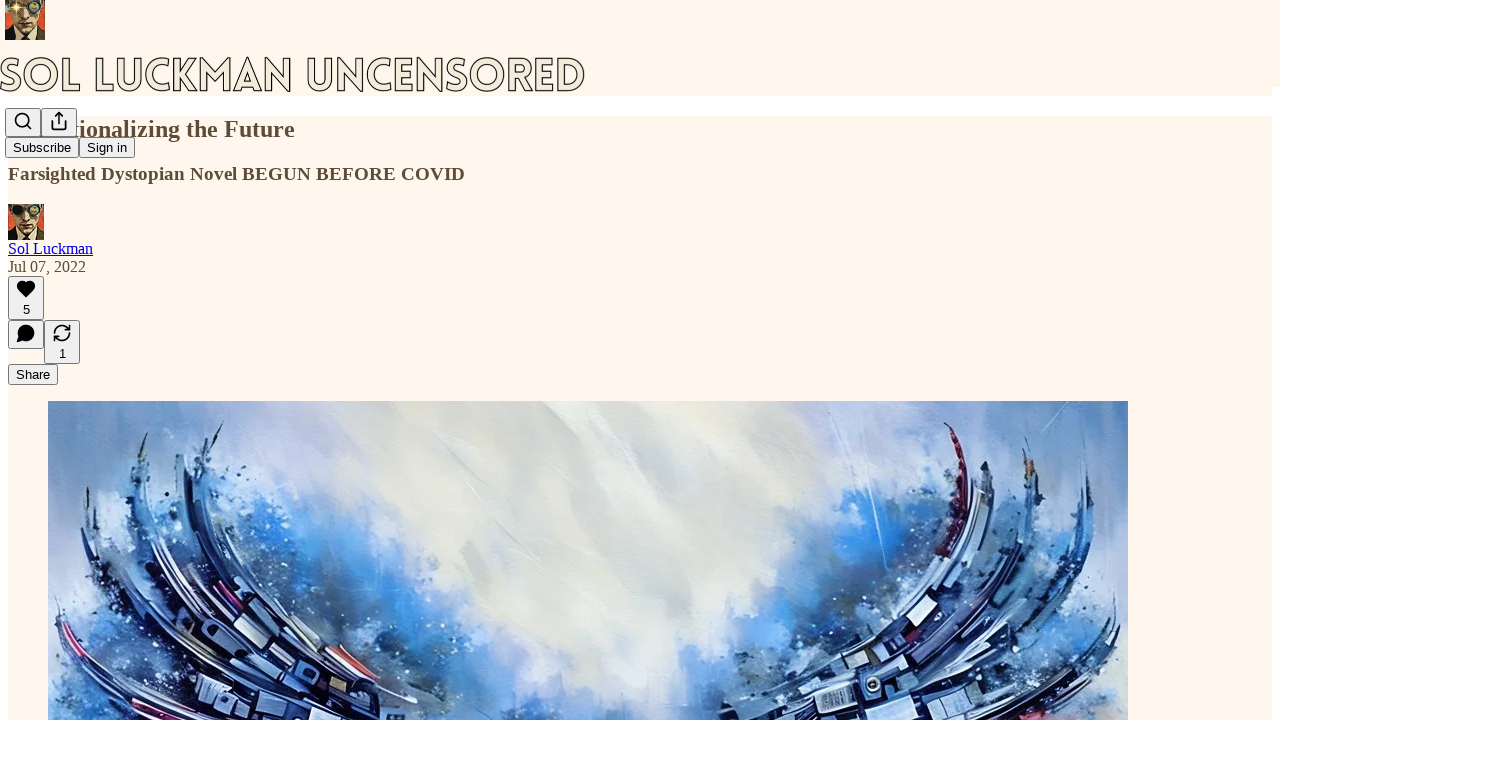

--- FILE ---
content_type: text/html; charset=utf-8
request_url: https://solluckman.substack.com/p/fictionalizing-the-future-award-winning
body_size: 46109
content:
<!DOCTYPE html>
<html lang="en">
    <head>
        <meta charset="utf-8" />
        <meta name="norton-safeweb-site-verification" content="24usqpep0ejc5w6hod3dulxwciwp0djs6c6ufp96av3t4whuxovj72wfkdjxu82yacb7430qjm8adbd5ezlt4592dq4zrvadcn9j9n-0btgdzpiojfzno16-fnsnu7xd" />
        
        <link rel="preconnect" href="https://substackcdn.com" />
        

        
            <title data-rh="true">📖 Fictionalizing the Future </title>
            
            <meta data-rh="true" name="theme-color" content="#fff7ed"/><meta data-rh="true" property="og:type" content="article"/><meta data-rh="true" property="og:title" content="📖 Fictionalizing the Future "/><meta data-rh="true" name="twitter:title" content="📖 Fictionalizing the Future "/><meta data-rh="true" name="description" content="Farsighted Dystopian Novel BEGUN BEFORE COVID"/><meta data-rh="true" property="og:description" content="Farsighted Dystopian Novel BEGUN BEFORE COVID"/><meta data-rh="true" name="twitter:description" content="Farsighted Dystopian Novel BEGUN BEFORE COVID"/><meta data-rh="true" property="og:image" content="https://substackcdn.com/image/fetch/$s_!Uevt!,w_1200,h_675,c_fill,f_jpg,q_auto:good,fl_progressive:steep,g_auto/https%3A%2F%2Fsubstack-post-media.s3.amazonaws.com%2Fpublic%2Fimages%2Fe2f3788b-9b66-4069-8e43-6c495e8b5f7e_1080x1080.png"/><meta data-rh="true" name="twitter:image" content="https://substackcdn.com/image/fetch/$s_!JHH2!,f_auto,q_auto:best,fl_progressive:steep/https%3A%2F%2Fsolluckman.substack.com%2Fapi%2Fv1%2Fpost_preview%2F61362193%2Ftwitter.jpg%3Fversion%3D4"/><meta data-rh="true" name="twitter:card" content="summary_large_image"/>
            
            
        

        

        <style>
          @layer legacy, tailwind, pencraftReset, pencraft;
        </style>

        
        <link rel="preload" as="style" href="https://substackcdn.com/bundle/theme/main.57ec6396ea4b5be03b65.css" />
        
        <link rel="preload" as="style" href="https://substackcdn.com/bundle/theme/color_links.c9908948e2f4e05476e6.css" />
        
        
        
        <link rel="preload" as="font" href="https://fonts.gstatic.com/s/spectral/v13/rnCr-xNNww_2s0amA9M5knjsS_ul.woff2" crossorigin />
        

        
            
                <link rel="stylesheet" type="text/css" href="https://substackcdn.com/bundle/static/css/7276.25b99e2d.css" />
            
                <link rel="stylesheet" type="text/css" href="https://substackcdn.com/bundle/static/css/7045.0b7473d2.css" />
            
                <link rel="stylesheet" type="text/css" href="https://substackcdn.com/bundle/static/css/852.9cd7f82f.css" />
            
                <link rel="stylesheet" type="text/css" href="https://substackcdn.com/bundle/static/css/8577.8d59a919.css" />
            
                <link rel="stylesheet" type="text/css" href="https://substackcdn.com/bundle/static/css/2967.9706c5e5.css" />
            
                <link rel="stylesheet" type="text/css" href="https://substackcdn.com/bundle/static/css/5611.463006e7.css" />
            
                <link rel="stylesheet" type="text/css" href="https://substackcdn.com/bundle/static/css/5234.3bc4c4b8.css" />
            
                <link rel="stylesheet" type="text/css" href="https://substackcdn.com/bundle/static/css/5366.448b38a4.css" />
            
                <link rel="stylesheet" type="text/css" href="https://substackcdn.com/bundle/static/css/9605.8595f4dc.css" />
            
                <link rel="stylesheet" type="text/css" href="https://substackcdn.com/bundle/static/css/5136.b664b468.css" />
            
                <link rel="stylesheet" type="text/css" href="https://substackcdn.com/bundle/static/css/main.aba729d8.css" />
            
                <link rel="stylesheet" type="text/css" href="https://substackcdn.com/bundle/static/css/6379.813be60f.css" />
            
                <link rel="stylesheet" type="text/css" href="https://substackcdn.com/bundle/static/css/5136.b664b468.css" />
            
                <link rel="stylesheet" type="text/css" href="https://substackcdn.com/bundle/static/css/9605.8595f4dc.css" />
            
                <link rel="stylesheet" type="text/css" href="https://substackcdn.com/bundle/static/css/5366.448b38a4.css" />
            
                <link rel="stylesheet" type="text/css" href="https://substackcdn.com/bundle/static/css/5234.3bc4c4b8.css" />
            
                <link rel="stylesheet" type="text/css" href="https://substackcdn.com/bundle/static/css/5611.463006e7.css" />
            
                <link rel="stylesheet" type="text/css" href="https://substackcdn.com/bundle/static/css/2967.9706c5e5.css" />
            
                <link rel="stylesheet" type="text/css" href="https://substackcdn.com/bundle/static/css/8577.8d59a919.css" />
            
                <link rel="stylesheet" type="text/css" href="https://substackcdn.com/bundle/static/css/7045.0b7473d2.css" />
            
        

        
        
        
        
        <meta name="viewport" content="width=device-width, initial-scale=1, maximum-scale=1, user-scalable=0, viewport-fit=cover" />
        <meta name="author" content="Sol Luckman" />
        <meta property="og:url" content="https://solluckman.substack.com/p/fictionalizing-the-future-award-winning" />
        
        
        <link rel="canonical" href="https://solluckman.substack.com/p/fictionalizing-the-future-award-winning" />
        

        

        

        

        
            
                <link rel="shortcut icon" href="https://substackcdn.com/image/fetch/$s_!2Y1S!,f_auto,q_auto:good,fl_progressive:steep/https%3A%2F%2Fsubstack-post-media.s3.amazonaws.com%2Fpublic%2Fimages%2F21fdd6c6-e9d4-4cc2-ab27-afd8f2ae8961%2Ffavicon.ico">
            
        
            
                <link rel="icon" type="image/png" sizes="16x16" href="https://substackcdn.com/image/fetch/$s_!Jv7Z!,f_auto,q_auto:good,fl_progressive:steep/https%3A%2F%2Fsubstack-post-media.s3.amazonaws.com%2Fpublic%2Fimages%2F21fdd6c6-e9d4-4cc2-ab27-afd8f2ae8961%2Ffavicon-16x16.png">
            
        
            
                <link rel="icon" type="image/png" sizes="32x32" href="https://substackcdn.com/image/fetch/$s_!r1DA!,f_auto,q_auto:good,fl_progressive:steep/https%3A%2F%2Fsubstack-post-media.s3.amazonaws.com%2Fpublic%2Fimages%2F21fdd6c6-e9d4-4cc2-ab27-afd8f2ae8961%2Ffavicon-32x32.png">
            
        
            
                <link rel="icon" type="image/png" sizes="48x48" href="https://substackcdn.com/image/fetch/$s_!m2e0!,f_auto,q_auto:good,fl_progressive:steep/https%3A%2F%2Fsubstack-post-media.s3.amazonaws.com%2Fpublic%2Fimages%2F21fdd6c6-e9d4-4cc2-ab27-afd8f2ae8961%2Ffavicon-48x48.png">
            
        
            
                <link rel="apple-touch-icon" sizes="57x57" href="https://substackcdn.com/image/fetch/$s_!Fry-!,f_auto,q_auto:good,fl_progressive:steep/https%3A%2F%2Fsubstack-post-media.s3.amazonaws.com%2Fpublic%2Fimages%2F21fdd6c6-e9d4-4cc2-ab27-afd8f2ae8961%2Fapple-touch-icon-57x57.png">
            
        
            
                <link rel="apple-touch-icon" sizes="60x60" href="https://substackcdn.com/image/fetch/$s_!8hiy!,f_auto,q_auto:good,fl_progressive:steep/https%3A%2F%2Fsubstack-post-media.s3.amazonaws.com%2Fpublic%2Fimages%2F21fdd6c6-e9d4-4cc2-ab27-afd8f2ae8961%2Fapple-touch-icon-60x60.png">
            
        
            
                <link rel="apple-touch-icon" sizes="72x72" href="https://substackcdn.com/image/fetch/$s_!Sylm!,f_auto,q_auto:good,fl_progressive:steep/https%3A%2F%2Fsubstack-post-media.s3.amazonaws.com%2Fpublic%2Fimages%2F21fdd6c6-e9d4-4cc2-ab27-afd8f2ae8961%2Fapple-touch-icon-72x72.png">
            
        
            
                <link rel="apple-touch-icon" sizes="76x76" href="https://substackcdn.com/image/fetch/$s_!9w6x!,f_auto,q_auto:good,fl_progressive:steep/https%3A%2F%2Fsubstack-post-media.s3.amazonaws.com%2Fpublic%2Fimages%2F21fdd6c6-e9d4-4cc2-ab27-afd8f2ae8961%2Fapple-touch-icon-76x76.png">
            
        
            
                <link rel="apple-touch-icon" sizes="114x114" href="https://substackcdn.com/image/fetch/$s_!ujVs!,f_auto,q_auto:good,fl_progressive:steep/https%3A%2F%2Fsubstack-post-media.s3.amazonaws.com%2Fpublic%2Fimages%2F21fdd6c6-e9d4-4cc2-ab27-afd8f2ae8961%2Fapple-touch-icon-114x114.png">
            
        
            
                <link rel="apple-touch-icon" sizes="120x120" href="https://substackcdn.com/image/fetch/$s_!950r!,f_auto,q_auto:good,fl_progressive:steep/https%3A%2F%2Fsubstack-post-media.s3.amazonaws.com%2Fpublic%2Fimages%2F21fdd6c6-e9d4-4cc2-ab27-afd8f2ae8961%2Fapple-touch-icon-120x120.png">
            
        
            
                <link rel="apple-touch-icon" sizes="144x144" href="https://substackcdn.com/image/fetch/$s_!2Il_!,f_auto,q_auto:good,fl_progressive:steep/https%3A%2F%2Fsubstack-post-media.s3.amazonaws.com%2Fpublic%2Fimages%2F21fdd6c6-e9d4-4cc2-ab27-afd8f2ae8961%2Fapple-touch-icon-144x144.png">
            
        
            
                <link rel="apple-touch-icon" sizes="152x152" href="https://substackcdn.com/image/fetch/$s_!Y0_r!,f_auto,q_auto:good,fl_progressive:steep/https%3A%2F%2Fsubstack-post-media.s3.amazonaws.com%2Fpublic%2Fimages%2F21fdd6c6-e9d4-4cc2-ab27-afd8f2ae8961%2Fapple-touch-icon-152x152.png">
            
        
            
                <link rel="apple-touch-icon" sizes="167x167" href="https://substackcdn.com/image/fetch/$s_!fm1Q!,f_auto,q_auto:good,fl_progressive:steep/https%3A%2F%2Fsubstack-post-media.s3.amazonaws.com%2Fpublic%2Fimages%2F21fdd6c6-e9d4-4cc2-ab27-afd8f2ae8961%2Fapple-touch-icon-167x167.png">
            
        
            
                <link rel="apple-touch-icon" sizes="180x180" href="https://substackcdn.com/image/fetch/$s_!UGyS!,f_auto,q_auto:good,fl_progressive:steep/https%3A%2F%2Fsubstack-post-media.s3.amazonaws.com%2Fpublic%2Fimages%2F21fdd6c6-e9d4-4cc2-ab27-afd8f2ae8961%2Fapple-touch-icon-180x180.png">
            
        
            
                <link rel="apple-touch-icon" sizes="1024x1024" href="https://substackcdn.com/image/fetch/$s_!xU1i!,f_auto,q_auto:good,fl_progressive:steep/https%3A%2F%2Fsubstack-post-media.s3.amazonaws.com%2Fpublic%2Fimages%2F21fdd6c6-e9d4-4cc2-ab27-afd8f2ae8961%2Fapple-touch-icon-1024x1024.png">
            
        
            
        
            
        
            
        

        

        
            <link rel="alternate" type="application/rss+xml" href="/feed" title="Sol Luckman Uncensored Updates &amp; Uploads"/>
        

        
        
          <style>
            @font-face{font-family:'Spectral';font-style:italic;font-weight:400;font-display:fallback;src:url(https://fonts.gstatic.com/s/spectral/v13/rnCt-xNNww_2s0amA9M8on7mTNmnUHowCw.woff2) format('woff2');unicode-range:U+0301,U+0400-045F,U+0490-0491,U+04B0-04B1,U+2116}@font-face{font-family:'Spectral';font-style:italic;font-weight:400;font-display:fallback;src:url(https://fonts.gstatic.com/s/spectral/v13/rnCt-xNNww_2s0amA9M8onXmTNmnUHowCw.woff2) format('woff2');unicode-range:U+0102-0103,U+0110-0111,U+0128-0129,U+0168-0169,U+01A0-01A1,U+01AF-01B0,U+0300-0301,U+0303-0304,U+0308-0309,U+0323,U+0329,U+1EA0-1EF9,U+20AB}@font-face{font-family:'Spectral';font-style:italic;font-weight:400;font-display:fallback;src:url(https://fonts.gstatic.com/s/spectral/v13/rnCt-xNNww_2s0amA9M8onTmTNmnUHowCw.woff2) format('woff2');unicode-range:U+0100-02AF,U+0304,U+0308,U+0329,U+1E00-1E9F,U+1EF2-1EFF,U+2020,U+20A0-20AB,U+20AD-20CF,U+2113,U+2C60-2C7F,U+A720-A7FF}@font-face{font-family:'Spectral';font-style:italic;font-weight:400;font-display:fallback;src:url(https://fonts.gstatic.com/s/spectral/v13/rnCt-xNNww_2s0amA9M8onrmTNmnUHo.woff2) format('woff2');unicode-range:U+0000-00FF,U+0131,U+0152-0153,U+02BB-02BC,U+02C6,U+02DA,U+02DC,U+0304,U+0308,U+0329,U+2000-206F,U+2074,U+20AC,U+2122,U+2191,U+2193,U+2212,U+2215,U+FEFF,U+FFFD}@font-face{font-family:'Spectral';font-style:normal;font-weight:400;font-display:fallback;src:url(https://fonts.gstatic.com/s/spectral/v13/rnCr-xNNww_2s0amA9M9knjsS_ulYHs.woff2) format('woff2');unicode-range:U+0301,U+0400-045F,U+0490-0491,U+04B0-04B1,U+2116}@font-face{font-family:'Spectral';font-style:normal;font-weight:400;font-display:fallback;src:url(https://fonts.gstatic.com/s/spectral/v13/rnCr-xNNww_2s0amA9M2knjsS_ulYHs.woff2) format('woff2');unicode-range:U+0102-0103,U+0110-0111,U+0128-0129,U+0168-0169,U+01A0-01A1,U+01AF-01B0,U+0300-0301,U+0303-0304,U+0308-0309,U+0323,U+0329,U+1EA0-1EF9,U+20AB}@font-face{font-family:'Spectral';font-style:normal;font-weight:400;font-display:fallback;src:url(https://fonts.gstatic.com/s/spectral/v13/rnCr-xNNww_2s0amA9M3knjsS_ulYHs.woff2) format('woff2');unicode-range:U+0100-02AF,U+0304,U+0308,U+0329,U+1E00-1E9F,U+1EF2-1EFF,U+2020,U+20A0-20AB,U+20AD-20CF,U+2113,U+2C60-2C7F,U+A720-A7FF}@font-face{font-family:'Spectral';font-style:normal;font-weight:400;font-display:fallback;src:url(https://fonts.gstatic.com/s/spectral/v13/rnCr-xNNww_2s0amA9M5knjsS_ul.woff2) format('woff2');unicode-range:U+0000-00FF,U+0131,U+0152-0153,U+02BB-02BC,U+02C6,U+02DA,U+02DC,U+0304,U+0308,U+0329,U+2000-206F,U+2074,U+20AC,U+2122,U+2191,U+2193,U+2212,U+2215,U+FEFF,U+FFFD}@font-face{font-family:'Spectral';font-style:normal;font-weight:600;font-display:fallback;src:url(https://fonts.gstatic.com/s/spectral/v13/rnCs-xNNww_2s0amA9vmtm3FafaPWnIIMrY.woff2) format('woff2');unicode-range:U+0301,U+0400-045F,U+0490-0491,U+04B0-04B1,U+2116}@font-face{font-family:'Spectral';font-style:normal;font-weight:600;font-display:fallback;src:url(https://fonts.gstatic.com/s/spectral/v13/rnCs-xNNww_2s0amA9vmtm3OafaPWnIIMrY.woff2) format('woff2');unicode-range:U+0102-0103,U+0110-0111,U+0128-0129,U+0168-0169,U+01A0-01A1,U+01AF-01B0,U+0300-0301,U+0303-0304,U+0308-0309,U+0323,U+0329,U+1EA0-1EF9,U+20AB}@font-face{font-family:'Spectral';font-style:normal;font-weight:600;font-display:fallback;src:url(https://fonts.gstatic.com/s/spectral/v13/rnCs-xNNww_2s0amA9vmtm3PafaPWnIIMrY.woff2) format('woff2');unicode-range:U+0100-02AF,U+0304,U+0308,U+0329,U+1E00-1E9F,U+1EF2-1EFF,U+2020,U+20A0-20AB,U+20AD-20CF,U+2113,U+2C60-2C7F,U+A720-A7FF}@font-face{font-family:'Spectral';font-style:normal;font-weight:600;font-display:fallback;src:url(https://fonts.gstatic.com/s/spectral/v13/rnCs-xNNww_2s0amA9vmtm3BafaPWnII.woff2) format('woff2');unicode-range:U+0000-00FF,U+0131,U+0152-0153,U+02BB-02BC,U+02C6,U+02DA,U+02DC,U+0304,U+0308,U+0329,U+2000-206F,U+2074,U+20AC,U+2122,U+2191,U+2193,U+2212,U+2215,U+FEFF,U+FFFD}
            
          </style>
        
        

        <style>:root{--color_theme_bg_pop:#d97706;--background_pop:#d97706;--color_theme_bg_web:#fff7ed;--cover_bg_color:#fff7ed;--cover_bg_color_secondary:#f0e8df;--background_pop_darken:#c06905;--print_on_pop:#ffffff;--color_theme_bg_pop_darken:#c06905;--color_theme_print_on_pop:#ffffff;--color_theme_bg_pop_20:rgba(217, 119, 6, 0.2);--color_theme_bg_pop_30:rgba(217, 119, 6, 0.3);--print_pop:#d97706;--color_theme_accent:#d97706;--cover_print_primary:#363737;--cover_print_secondary:#757575;--cover_print_tertiary:#b6b6b6;--cover_border_color:#d97706;--home_hero:feature;--home_posts:custom;--home_show_top_posts:true;--web_bg_color:#fff7ed;--background_contrast_1:#f0e8df;--background_contrast_2:#ddd6cd;--background_contrast_3:#b7b1aa;--background_contrast_4:#928e88;--background_contrast_5:#514e4b;--color_theme_bg_contrast_1:#f0e8df;--color_theme_bg_contrast_2:#ddd6cd;--color_theme_bg_contrast_3:#b7b1aa;--color_theme_bg_contrast_4:#928e88;--color_theme_bg_contrast_5:#514e4b;--color_theme_bg_elevated:#fff7ed;--color_theme_bg_elevated_secondary:#f0e8df;--color_theme_bg_elevated_tertiary:#ddd6cd;--color_theme_detail:#e6ded5;--background_contrast_pop:rgba(217, 119, 6, 0.4);--color_theme_bg_contrast_pop:rgba(217, 119, 6, 0.4);--theme_bg_is_dark:0;--print_on_web_bg_color:hsl(33.333333333333314, 25.688073394495415%, 28.882352941176475%);--print_secondary_on_web_bg_color:#868480;--background_pop_rgb:217, 119, 6;--color_theme_bg_pop_rgb:217, 119, 6;--color_theme_accent_rgb:217, 119, 6;}</style>

        
            <link rel="stylesheet" href="https://substackcdn.com/bundle/theme/main.57ec6396ea4b5be03b65.css" />
        
            <link rel="stylesheet" href="https://substackcdn.com/bundle/theme/color_links.c9908948e2f4e05476e6.css" />
        

        <style></style>

        

        

        

        
    </head>

    <body class="">
        

        

        

        

        

        

        <div id="entry">
            <div id="main" class="main typography use-theme-bg"><div class="pencraft pc-display-contents pc-reset pubTheme-yiXxQA"><div data-testid="navbar" class="main-menu"><div class="mainMenuContent-DME8DR"><div style="position:relative;height:87px;" class="pencraft pc-display-flex pc-gap-12 pc-paddingLeft-20 pc-paddingRight-20 pc-justifyContent-space-between pc-alignItems-center pc-reset border-bottom-detail-k1F6C4 topBar-pIF0J1"><div style="flex-basis:0px;flex-grow:1;" class="logoContainer-p12gJb"><a href="/" native class="pencraft pc-display-contents pc-reset"><div draggable="false" class="pencraft pc-display-flex pc-position-relative pc-reset"><div style="width:40px;height:40px;" class="pencraft pc-display-flex pc-reset bg-white-ZBV5av pc-borderRadius-sm overflow-hidden-WdpwT6 sizing-border-box-DggLA4"><picture><source type="image/webp" srcset="https://substackcdn.com/image/fetch/$s_!t75w!,w_80,h_80,c_fill,f_webp,q_auto:good,fl_progressive:steep,g_auto/https%3A%2F%2Fsubstack-post-media.s3.amazonaws.com%2Fpublic%2Fimages%2F76ab5a44-28cd-4608-8fd9-ab562b48abf0_702x702.png"/><img src="https://substackcdn.com/image/fetch/$s_!t75w!,w_80,h_80,c_fill,f_auto,q_auto:good,fl_progressive:steep,g_auto/https%3A%2F%2Fsubstack-post-media.s3.amazonaws.com%2Fpublic%2Fimages%2F76ab5a44-28cd-4608-8fd9-ab562b48abf0_702x702.png" sizes="100vw" alt="Sol Luckman Uncensored Updates &amp; Uploads" width="80" height="80" style="width:40px;height:40px;" draggable="false" class="img-OACg1c object-fit-cover-u4ReeV pencraft pc-reset"/></picture></div></div></a></div><div style="flex-grow:0;" class="titleContainer-DJYq5v"><h1 class="pencraft pc-reset font-pub-headings-FE5byy reset-IxiVJZ title-oOnUGd titleWithWordmark-GfqxEZ"><a href="/" class="pencraft pc-display-contents pc-reset"><img alt="Sol Luckman Uncensored Updates &amp; Uploads" src="https://substackcdn.com/image/fetch/$s_!z8pS!,e_trim:10:white/e_trim:10:transparent/h_72,c_limit,f_auto,q_auto:good,fl_progressive:steep/https%3A%2F%2Fsubstack-post-media.s3.amazonaws.com%2Fpublic%2Fimages%2F76e61962-00f1-4d17-b275-728be4d54f3c_1344x256.png" style="display:block;height:36px;"/></a></h1></div><div style="flex-basis:0px;flex-grow:1;" class="pencraft pc-display-flex pc-justifyContent-flex-end pc-alignItems-center pc-reset"><div class="buttonsContainer-SJBuep"><div class="pencraft pc-display-flex pc-gap-8 pc-justifyContent-flex-end pc-alignItems-center pc-reset navbar-buttons"><div class="pencraft pc-display-flex pc-gap-4 pc-reset"><span data-state="closed"><button tabindex="0" type="button" aria-label="Search" class="pencraft pc-reset pencraft iconButton-mq_Et5 iconButtonBase-dJGHgN buttonBase-GK1x3M buttonStyle-r7yGCK size_md-gCDS3o priority_tertiary-rlke8z"><svg xmlns="http://www.w3.org/2000/svg" width="20" height="20" viewBox="0 0 24 24" fill="none" stroke="currentColor" stroke-width="2" stroke-linecap="round" stroke-linejoin="round" class="lucide lucide-search"><circle cx="11" cy="11" r="8"></circle><path d="m21 21-4.3-4.3"></path></svg></button></span><button tabindex="0" type="button" aria-label="Share Publication" id="headlessui-menu-button-P0-5" aria-haspopup="menu" aria-expanded="false" data-headlessui-state class="pencraft pc-reset pencraft iconButton-mq_Et5 iconButtonBase-dJGHgN buttonBase-GK1x3M buttonStyle-r7yGCK size_md-gCDS3o priority_tertiary-rlke8z"><svg xmlns="http://www.w3.org/2000/svg" width="20" height="20" viewBox="0 0 24 24" fill="none" stroke="currentColor" stroke-width="2" stroke-linecap="round" stroke-linejoin="round" class="lucide lucide-share"><path d="M4 12v8a2 2 0 0 0 2 2h12a2 2 0 0 0 2-2v-8"></path><polyline points="16 6 12 2 8 6"></polyline><line x1="12" x2="12" y1="2" y2="15"></line></svg></button></div><button tabindex="0" type="button" data-testid="noncontributor-cta-button" class="pencraft pc-reset pencraft buttonBase-GK1x3M buttonText-X0uSmG buttonStyle-r7yGCK priority_primary-RfbeYt size_md-gCDS3o">Subscribe</button><button tabindex="0" type="button" native data-href="https://substack.com/sign-in?redirect=%2Fp%2Ffictionalizing-the-future-award-winning&amp;for_pub=solluckman" class="pencraft pc-reset pencraft buttonBase-GK1x3M buttonText-X0uSmG buttonStyle-r7yGCK priority_tertiary-rlke8z size_md-gCDS3o">Sign in</button></div></div></div></div></div><div style="height:88px;"></div></div></div><div><script type="application/ld+json">{"@context":"https://schema.org","@type":"NewsArticle","url":"https://solluckman.substack.com/p/fictionalizing-the-future-award-winning","mainEntityOfPage":"https://solluckman.substack.com/p/fictionalizing-the-future-award-winning","headline":"\uD83D\uDCD6 Fictionalizing the Future ","description":"Farsighted Dystopian Novel BEGUN BEFORE COVID","image":[{"@type":"ImageObject","url":"https://substack-post-media.s3.amazonaws.com/public/images/e2f3788b-9b66-4069-8e43-6c495e8b5f7e_1080x1080.png"}],"datePublished":"2022-07-07T14:04:45+00:00","dateModified":"2022-07-07T14:04:45+00:00","isAccessibleForFree":true,"author":[{"@type":"Person","name":"Sol Luckman","url":"https://substack.com/@solluckman","description":"\uD83E\uDEB6 Sol Luckman (solluckman.substack.com) is an award-winning & international bestselling \uD83D\uDCDA author of humor, fiction & nonfiction as well as a gifted \uD83C\uDFA4 lyricist & pioneering \uD83C\uDFA8 painter whose work has appeared on mainstream book covers.","identifier":"user:89125006","image":{"@type":"ImageObject","contentUrl":"https://substackcdn.com/image/fetch/$s_!btUP!,f_auto,q_auto:good,fl_progressive:steep/https%3A%2F%2Fsubstack-post-media.s3.amazonaws.com%2Fpublic%2Fimages%2Ff597e1fd-ca8e-4c4b-b684-51b13989fc01_702x702.png","thumbnailUrl":"https://substackcdn.com/image/fetch/$s_!btUP!,w_128,h_128,c_limit,f_auto,q_auto:good,fl_progressive:steep/https%3A%2F%2Fsubstack-post-media.s3.amazonaws.com%2Fpublic%2Fimages%2Ff597e1fd-ca8e-4c4b-b684-51b13989fc01_702x702.png"}}],"publisher":{"@type":"Organization","name":"Sol Luckman Uncensored Updates & Uploads","url":"https://solluckman.substack.com","description":"\uD83D\uDC26\u200D\uD83D\uDD25 Sol Luckman Uncensored is an audience-supported platform that offers unique & cutting-edge resources for increasing energy, expanding consciousness, elevating health & upgrading subscribers\u2019 quality of life.","interactionStatistic":{"@type":"InteractionCounter","name":"Subscribers","interactionType":"https://schema.org/SubscribeAction","userInteractionCount":10000},"identifier":"pub:869093","logo":{"@type":"ImageObject","url":"https://substackcdn.com/image/fetch/$s_!t75w!,f_auto,q_auto:good,fl_progressive:steep/https%3A%2F%2Fsubstack-post-media.s3.amazonaws.com%2Fpublic%2Fimages%2F76ab5a44-28cd-4608-8fd9-ab562b48abf0_702x702.png","contentUrl":"https://substackcdn.com/image/fetch/$s_!t75w!,f_auto,q_auto:good,fl_progressive:steep/https%3A%2F%2Fsubstack-post-media.s3.amazonaws.com%2Fpublic%2Fimages%2F76ab5a44-28cd-4608-8fd9-ab562b48abf0_702x702.png","thumbnailUrl":"https://substackcdn.com/image/fetch/$s_!t75w!,w_128,h_128,c_limit,f_auto,q_auto:good,fl_progressive:steep/https%3A%2F%2Fsubstack-post-media.s3.amazonaws.com%2Fpublic%2Fimages%2F76ab5a44-28cd-4608-8fd9-ab562b48abf0_702x702.png"},"image":{"@type":"ImageObject","url":"https://substackcdn.com/image/fetch/$s_!t75w!,f_auto,q_auto:good,fl_progressive:steep/https%3A%2F%2Fsubstack-post-media.s3.amazonaws.com%2Fpublic%2Fimages%2F76ab5a44-28cd-4608-8fd9-ab562b48abf0_702x702.png","contentUrl":"https://substackcdn.com/image/fetch/$s_!t75w!,f_auto,q_auto:good,fl_progressive:steep/https%3A%2F%2Fsubstack-post-media.s3.amazonaws.com%2Fpublic%2Fimages%2F76ab5a44-28cd-4608-8fd9-ab562b48abf0_702x702.png","thumbnailUrl":"https://substackcdn.com/image/fetch/$s_!t75w!,w_128,h_128,c_limit,f_auto,q_auto:good,fl_progressive:steep/https%3A%2F%2Fsubstack-post-media.s3.amazonaws.com%2Fpublic%2Fimages%2F76ab5a44-28cd-4608-8fd9-ab562b48abf0_702x702.png"}},"interactionStatistic":[{"@type":"InteractionCounter","interactionType":"https://schema.org/LikeAction","userInteractionCount":5},{"@type":"InteractionCounter","interactionType":"https://schema.org/ShareAction","userInteractionCount":1},{"@type":"InteractionCounter","interactionType":"https://schema.org/CommentAction","userInteractionCount":0}]}</script><div aria-label="Post" role="main" class="single-post-container"><div class="container"><div class="single-post"><div class="pencraft pc-display-contents pc-reset pubTheme-yiXxQA"><article class="typography newsletter-post post"><div role="region" aria-label="Post header" class="post-header"><h1 dir="auto" class="post-title published title-X77sOw">📖 Fictionalizing the Future </h1><h3 dir="auto" class="subtitle subtitle-HEEcLo">Farsighted Dystopian Novel BEGUN BEFORE COVID</h3><div aria-label="Post UFI" role="region" class="pencraft pc-display-flex pc-flexDirection-column pc-paddingBottom-16 pc-reset"><div class="pencraft pc-display-flex pc-flexDirection-column pc-paddingTop-16 pc-paddingBottom-16 pc-reset"><div class="pencraft pc-display-flex pc-gap-12 pc-alignItems-center pc-reset byline-wrapper"><div class="pencraft pc-display-flex pc-reset"><div class="pencraft pc-display-flex pc-flexDirection-row pc-gap-8 pc-alignItems-center pc-justifyContent-flex-start pc-reset"><div style="--scale:36px;--offset:9px;--border-width:4.5px;" class="pencraft pc-display-flex pc-flexDirection-row pc-alignItems-center pc-justifyContent-flex-start pc-reset ltr-qDBmby"><a href="https://substack.com/@solluckman" aria-label="View Sol Luckman's profile" class="pencraft pc-display-contents pc-reset"><div style="--scale:36px;" tabindex="0" class="pencraft pc-display-flex pc-width-36 pc-height-36 pc-justifyContent-center pc-alignItems-center pc-position-relative pc-reset bg-secondary-UUD3_J flex-auto-j3S2WA animate-XFJxE4 outline-detail-vcQLyr pc-borderRadius-full overflow-hidden-WdpwT6 sizing-border-box-DggLA4 pressable-sm-YIJFKJ showFocus-sk_vEm container-TAtrWj interactive-UkK0V6 avatar-u8q6xB last-JfNEJ_"><div style="--scale:36px;" title="Sol Luckman" class="pencraft pc-display-flex pc-width-36 pc-height-36 pc-justifyContent-center pc-alignItems-center pc-position-relative pc-reset bg-secondary-UUD3_J flex-auto-j3S2WA outline-detail-vcQLyr pc-borderRadius-full overflow-hidden-WdpwT6 sizing-border-box-DggLA4 container-TAtrWj"><picture><source type="image/webp" srcset="https://substackcdn.com/image/fetch/$s_!btUP!,w_36,h_36,c_fill,f_webp,q_auto:good,fl_progressive:steep/https%3A%2F%2Fsubstack-post-media.s3.amazonaws.com%2Fpublic%2Fimages%2Ff597e1fd-ca8e-4c4b-b684-51b13989fc01_702x702.png 36w, https://substackcdn.com/image/fetch/$s_!btUP!,w_72,h_72,c_fill,f_webp,q_auto:good,fl_progressive:steep/https%3A%2F%2Fsubstack-post-media.s3.amazonaws.com%2Fpublic%2Fimages%2Ff597e1fd-ca8e-4c4b-b684-51b13989fc01_702x702.png 72w, https://substackcdn.com/image/fetch/$s_!btUP!,w_108,h_108,c_fill,f_webp,q_auto:good,fl_progressive:steep/https%3A%2F%2Fsubstack-post-media.s3.amazonaws.com%2Fpublic%2Fimages%2Ff597e1fd-ca8e-4c4b-b684-51b13989fc01_702x702.png 108w" sizes="36px"/><img src="https://substackcdn.com/image/fetch/$s_!btUP!,w_36,h_36,c_fill,f_auto,q_auto:good,fl_progressive:steep/https%3A%2F%2Fsubstack-post-media.s3.amazonaws.com%2Fpublic%2Fimages%2Ff597e1fd-ca8e-4c4b-b684-51b13989fc01_702x702.png" sizes="36px" alt="Sol Luckman's avatar" srcset="https://substackcdn.com/image/fetch/$s_!btUP!,w_36,h_36,c_fill,f_auto,q_auto:good,fl_progressive:steep/https%3A%2F%2Fsubstack-post-media.s3.amazonaws.com%2Fpublic%2Fimages%2Ff597e1fd-ca8e-4c4b-b684-51b13989fc01_702x702.png 36w, https://substackcdn.com/image/fetch/$s_!btUP!,w_72,h_72,c_fill,f_auto,q_auto:good,fl_progressive:steep/https%3A%2F%2Fsubstack-post-media.s3.amazonaws.com%2Fpublic%2Fimages%2Ff597e1fd-ca8e-4c4b-b684-51b13989fc01_702x702.png 72w, https://substackcdn.com/image/fetch/$s_!btUP!,w_108,h_108,c_fill,f_auto,q_auto:good,fl_progressive:steep/https%3A%2F%2Fsubstack-post-media.s3.amazonaws.com%2Fpublic%2Fimages%2Ff597e1fd-ca8e-4c4b-b684-51b13989fc01_702x702.png 108w" width="36" height="36" draggable="false" class="img-OACg1c object-fit-cover-u4ReeV pencraft pc-reset"/></picture></div></div></a></div></div></div><div class="pencraft pc-display-flex pc-flexDirection-column pc-reset"><div class="pencraft pc-reset color-pub-primary-text-NyXPlw line-height-20-t4M0El font-meta-MWBumP size-11-NuY2Zx weight-medium-fw81nC transform-uppercase-yKDgcq reset-IxiVJZ meta-EgzBVA"><span data-state="closed"><a href="https://substack.com/@solluckman" class="pencraft pc-reset decoration-hover-underline-ClDVRM reset-IxiVJZ">Sol Luckman</a></span></div><div class="pencraft pc-display-flex pc-gap-4 pc-reset"><div class="pencraft pc-reset color-pub-secondary-text-hGQ02T line-height-20-t4M0El font-meta-MWBumP size-11-NuY2Zx weight-medium-fw81nC transform-uppercase-yKDgcq reset-IxiVJZ meta-EgzBVA">Jul 07, 2022</div></div></div></div></div><div class="pencraft pc-display-flex pc-gap-16 pc-paddingTop-16 pc-paddingBottom-16 pc-justifyContent-space-between pc-alignItems-center pc-reset flex-grow-rzmknG border-top-detail-themed-k9TZAY border-bottom-detail-themed-Ua9186 post-ufi"><div class="pencraft pc-display-flex pc-gap-8 pc-reset"><div class="like-button-container post-ufi-button style-button"><button tabindex="0" type="button" aria-label="Like (5)" aria-pressed="false" class="pencraft pc-reset pencraft post-ufi-button style-button has-label with-border"><svg role="img" style="height:20px;width:20px;" width="20" height="20" viewBox="0 0 24 24" fill="#000000" stroke-width="2" stroke="#000" xmlns="http://www.w3.org/2000/svg" class="icon"><g><title></title><svg xmlns="http://www.w3.org/2000/svg" width="24" height="24" viewBox="0 0 24 24" stroke-width="2" stroke-linecap="round" stroke-linejoin="round" class="lucide lucide-heart"><path d="M19 14c1.49-1.46 3-3.21 3-5.5A5.5 5.5 0 0 0 16.5 3c-1.76 0-3 .5-4.5 2-1.5-1.5-2.74-2-4.5-2A5.5 5.5 0 0 0 2 8.5c0 2.3 1.5 4.05 3 5.5l7 7Z"></path></svg></g></svg><div class="label">5</div></button></div><button tabindex="0" type="button" aria-label="View comments (0)" data-href="https://solluckman.substack.com/p/fictionalizing-the-future-award-winning/comments" class="pencraft pc-reset pencraft post-ufi-button style-button post-ufi-comment-button no-label with-border"><svg role="img" style="height:20px;width:20px;" width="20" height="20" viewBox="0 0 24 24" fill="#000000" stroke-width="2" stroke="#000" xmlns="http://www.w3.org/2000/svg" class="icon"><g><title></title><svg xmlns="http://www.w3.org/2000/svg" width="24" height="24" viewBox="0 0 24 24" stroke-width="2" stroke-linecap="round" stroke-linejoin="round" class="lucide lucide-message-circle"><path d="M7.9 20A9 9 0 1 0 4 16.1L2 22Z"></path></svg></g></svg></button><button tabindex="0" type="button" class="pencraft pc-reset pencraft post-ufi-button style-button has-label with-border"><svg role="img" style="height:20px;width:20px;" width="20" height="20" viewBox="0 0 24 24" fill="none" stroke-width="2" stroke="#000" xmlns="http://www.w3.org/2000/svg" class="icon"><g><title></title><path d="M21 3V8M21 8H16M21 8L18 5.29962C16.7056 4.14183 15.1038 3.38328 13.3879 3.11547C11.6719 2.84766 9.9152 3.08203 8.32951 3.79031C6.74382 4.49858 5.39691 5.65051 4.45125 7.10715C3.5056 8.5638 3.00158 10.2629 3 11.9996M3 21V16M3 16H8M3 16L6 18.7C7.29445 19.8578 8.89623 20.6163 10.6121 20.8841C12.3281 21.152 14.0848 20.9176 15.6705 20.2093C17.2562 19.501 18.6031 18.3491 19.5487 16.8925C20.4944 15.4358 20.9984 13.7367 21 12" stroke-linecap="round" stroke-linejoin="round"></path></g></svg><div class="label">1</div></button></div><div class="pencraft pc-display-flex pc-gap-8 pc-reset"><button tabindex="0" type="button" class="pencraft pc-reset pencraft post-ufi-button style-button has-label with-border"><div class="label">Share</div></button></div></div></div></div><div class="visibility-check"></div><div><div class="available-content"><div dir="auto" class="body markup"><div class="captioned-image-container"><figure><a target="_blank" href="https://amzn.to/4dO3Be8" data-component-name="Image2ToDOM" rel class="image-link image2 is-viewable-img can-restack"><div class="image2-inset can-restack"><picture><source type="image/webp" srcset="https://substackcdn.com/image/fetch/$s_!t_U8!,w_424,c_limit,f_webp,q_auto:good,fl_progressive:steep/https%3A%2F%2Fsubstack-post-media.s3.amazonaws.com%2Fpublic%2Fimages%2F62804f40-e303-4bfb-a0fb-7dcb84d8c707_1080x1080.png 424w, https://substackcdn.com/image/fetch/$s_!t_U8!,w_848,c_limit,f_webp,q_auto:good,fl_progressive:steep/https%3A%2F%2Fsubstack-post-media.s3.amazonaws.com%2Fpublic%2Fimages%2F62804f40-e303-4bfb-a0fb-7dcb84d8c707_1080x1080.png 848w, https://substackcdn.com/image/fetch/$s_!t_U8!,w_1272,c_limit,f_webp,q_auto:good,fl_progressive:steep/https%3A%2F%2Fsubstack-post-media.s3.amazonaws.com%2Fpublic%2Fimages%2F62804f40-e303-4bfb-a0fb-7dcb84d8c707_1080x1080.png 1272w, https://substackcdn.com/image/fetch/$s_!t_U8!,w_1456,c_limit,f_webp,q_auto:good,fl_progressive:steep/https%3A%2F%2Fsubstack-post-media.s3.amazonaws.com%2Fpublic%2Fimages%2F62804f40-e303-4bfb-a0fb-7dcb84d8c707_1080x1080.png 1456w" sizes="100vw"/><img src="https://substackcdn.com/image/fetch/$s_!t_U8!,w_1456,c_limit,f_auto,q_auto:good,fl_progressive:steep/https%3A%2F%2Fsubstack-post-media.s3.amazonaws.com%2Fpublic%2Fimages%2F62804f40-e303-4bfb-a0fb-7dcb84d8c707_1080x1080.png" width="1080" height="1080" data-attrs="{&quot;src&quot;:&quot;https://substack-post-media.s3.amazonaws.com/public/images/62804f40-e303-4bfb-a0fb-7dcb84d8c707_1080x1080.png&quot;,&quot;srcNoWatermark&quot;:null,&quot;fullscreen&quot;:null,&quot;imageSize&quot;:null,&quot;height&quot;:1080,&quot;width&quot;:1080,&quot;resizeWidth&quot;:null,&quot;bytes&quot;:2327491,&quot;alt&quot;:&quot;&quot;,&quot;title&quot;:null,&quot;type&quot;:&quot;image/png&quot;,&quot;href&quot;:&quot;https://amzn.to/4dO3Be8&quot;,&quot;belowTheFold&quot;:false,&quot;topImage&quot;:true,&quot;internalRedirect&quot;:null,&quot;isProcessing&quot;:false,&quot;align&quot;:null,&quot;offset&quot;:false}" alt title srcset="https://substackcdn.com/image/fetch/$s_!t_U8!,w_424,c_limit,f_auto,q_auto:good,fl_progressive:steep/https%3A%2F%2Fsubstack-post-media.s3.amazonaws.com%2Fpublic%2Fimages%2F62804f40-e303-4bfb-a0fb-7dcb84d8c707_1080x1080.png 424w, https://substackcdn.com/image/fetch/$s_!t_U8!,w_848,c_limit,f_auto,q_auto:good,fl_progressive:steep/https%3A%2F%2Fsubstack-post-media.s3.amazonaws.com%2Fpublic%2Fimages%2F62804f40-e303-4bfb-a0fb-7dcb84d8c707_1080x1080.png 848w, https://substackcdn.com/image/fetch/$s_!t_U8!,w_1272,c_limit,f_auto,q_auto:good,fl_progressive:steep/https%3A%2F%2Fsubstack-post-media.s3.amazonaws.com%2Fpublic%2Fimages%2F62804f40-e303-4bfb-a0fb-7dcb84d8c707_1080x1080.png 1272w, https://substackcdn.com/image/fetch/$s_!t_U8!,w_1456,c_limit,f_auto,q_auto:good,fl_progressive:steep/https%3A%2F%2Fsubstack-post-media.s3.amazonaws.com%2Fpublic%2Fimages%2F62804f40-e303-4bfb-a0fb-7dcb84d8c707_1080x1080.png 1456w" sizes="100vw" fetchpriority="high" class="sizing-normal"/></picture><div class="image-link-expand"><div class="pencraft pc-display-flex pc-gap-8 pc-reset"><button tabindex="0" type="button" class="pencraft pc-reset pencraft icon-container restack-image"><svg role="img" style="height:20px;width:20px" width="20" height="20" viewBox="0 0 20 20" fill="none" stroke-width="1.5" stroke="var(--color-fg-primary)" stroke-linecap="round" stroke-linejoin="round" xmlns="http://www.w3.org/2000/svg"><g><title></title><path d="M2.53001 7.81595C3.49179 4.73911 6.43281 2.5 9.91173 2.5C13.1684 2.5 15.9537 4.46214 17.0852 7.23684L17.6179 8.67647M17.6179 8.67647L18.5002 4.26471M17.6179 8.67647L13.6473 6.91176M17.4995 12.1841C16.5378 15.2609 13.5967 17.5 10.1178 17.5C6.86118 17.5 4.07589 15.5379 2.94432 12.7632L2.41165 11.3235M2.41165 11.3235L1.5293 15.7353M2.41165 11.3235L6.38224 13.0882"></path></g></svg></button><button tabindex="0" type="button" class="pencraft pc-reset pencraft icon-container view-image"><svg xmlns="http://www.w3.org/2000/svg" width="20" height="20" viewBox="0 0 24 24" fill="none" stroke="currentColor" stroke-width="2" stroke-linecap="round" stroke-linejoin="round" class="lucide lucide-maximize2 lucide-maximize-2"><polyline points="15 3 21 3 21 9"></polyline><polyline points="9 21 3 21 3 15"></polyline><line x1="21" x2="14" y1="3" y2="10"></line><line x1="3" x2="10" y1="21" y2="14"></line></svg></button></div></div></div></a></figure></div><p data-attrs="{&quot;url&quot;:&quot;https://solluckman.substack.com/subscribe?simple=true&amp;next=https%3A%2F%2Fsolluckman.substack.com%2Fp%2Fread-sol-luckmans-new-book-the-world&amp;utm_source=paywall-free-trial&amp;utm_medium=web&amp;utm_content=61362193&amp;coupon=0ccf397f&quot;,&quot;text&quot;:&quot;Subscribe for Free&quot;,&quot;action&quot;:null,&quot;class&quot;:&quot;button-wrapper&quot;}" data-component-name="ButtonCreateButton" class="button-wrapper"><a href="https://solluckman.substack.com/subscribe?simple=true&amp;next=https%3A%2F%2Fsolluckman.substack.com%2Fp%2Fread-sol-luckmans-new-book-the-world&amp;utm_source=paywall-free-trial&amp;utm_medium=web&amp;utm_content=61362193&amp;coupon=0ccf397f" rel class="button primary button-wrapper"><span>Subscribe for Free</span></a></p><p data-attrs="{&quot;url&quot;:&quot;https://solluckman.substack.com/subscribe?coupon=c2ba5f68&amp;utm_content=61362193&quot;,&quot;text&quot;:&quot;Access Premium Content with 20% Discount&quot;,&quot;action&quot;:null,&quot;class&quot;:&quot;button-wrapper&quot;}" data-component-name="ButtonCreateButton" class="button-wrapper"><a href="https://solluckman.substack.com/subscribe?coupon=c2ba5f68&amp;utm_content=61362193" rel class="button primary button-wrapper"><span>Access Premium Content with 20% Discount</span></a></p><div class="captioned-image-container"><figure><a target="_blank" href="https://buymeacoffee.com/solluckman" data-component-name="Image2ToDOM" rel class="image-link image2 can-restack"><div class="image2-inset can-restack"><picture><source type="image/webp" srcset="https://substackcdn.com/image/fetch/$s_!lnuL!,w_424,c_limit,f_webp,q_auto:good,fl_progressive:steep/https%3A%2F%2Fsubstack-post-media.s3.amazonaws.com%2Fpublic%2Fimages%2F96374d7d-a71b-4894-991a-40e28e662c2e_1090x306.png 424w, https://substackcdn.com/image/fetch/$s_!lnuL!,w_848,c_limit,f_webp,q_auto:good,fl_progressive:steep/https%3A%2F%2Fsubstack-post-media.s3.amazonaws.com%2Fpublic%2Fimages%2F96374d7d-a71b-4894-991a-40e28e662c2e_1090x306.png 848w, https://substackcdn.com/image/fetch/$s_!lnuL!,w_1272,c_limit,f_webp,q_auto:good,fl_progressive:steep/https%3A%2F%2Fsubstack-post-media.s3.amazonaws.com%2Fpublic%2Fimages%2F96374d7d-a71b-4894-991a-40e28e662c2e_1090x306.png 1272w, https://substackcdn.com/image/fetch/$s_!lnuL!,w_1456,c_limit,f_webp,q_auto:good,fl_progressive:steep/https%3A%2F%2Fsubstack-post-media.s3.amazonaws.com%2Fpublic%2Fimages%2F96374d7d-a71b-4894-991a-40e28e662c2e_1090x306.png 1456w" sizes="100vw"/><img src="https://substackcdn.com/image/fetch/$s_!lnuL!,w_1456,c_limit,f_auto,q_auto:good,fl_progressive:steep/https%3A%2F%2Fsubstack-post-media.s3.amazonaws.com%2Fpublic%2Fimages%2F96374d7d-a71b-4894-991a-40e28e662c2e_1090x306.png" width="154" height="43.23302752293578" data-attrs="{&quot;src&quot;:&quot;https://substack-post-media.s3.amazonaws.com/public/images/96374d7d-a71b-4894-991a-40e28e662c2e_1090x306.png&quot;,&quot;srcNoWatermark&quot;:null,&quot;fullscreen&quot;:null,&quot;imageSize&quot;:null,&quot;height&quot;:306,&quot;width&quot;:1090,&quot;resizeWidth&quot;:154,&quot;bytes&quot;:24415,&quot;alt&quot;:&quot;&quot;,&quot;title&quot;:&quot;&quot;,&quot;type&quot;:&quot;image/png&quot;,&quot;href&quot;:&quot;https://buymeacoffee.com/solluckman&quot;,&quot;belowTheFold&quot;:true,&quot;topImage&quot;:true,&quot;internalRedirect&quot;:null,&quot;isProcessing&quot;:false,&quot;align&quot;:null,&quot;offset&quot;:false}" alt title srcset="https://substackcdn.com/image/fetch/$s_!lnuL!,w_424,c_limit,f_auto,q_auto:good,fl_progressive:steep/https%3A%2F%2Fsubstack-post-media.s3.amazonaws.com%2Fpublic%2Fimages%2F96374d7d-a71b-4894-991a-40e28e662c2e_1090x306.png 424w, https://substackcdn.com/image/fetch/$s_!lnuL!,w_848,c_limit,f_auto,q_auto:good,fl_progressive:steep/https%3A%2F%2Fsubstack-post-media.s3.amazonaws.com%2Fpublic%2Fimages%2F96374d7d-a71b-4894-991a-40e28e662c2e_1090x306.png 848w, https://substackcdn.com/image/fetch/$s_!lnuL!,w_1272,c_limit,f_auto,q_auto:good,fl_progressive:steep/https%3A%2F%2Fsubstack-post-media.s3.amazonaws.com%2Fpublic%2Fimages%2F96374d7d-a71b-4894-991a-40e28e662c2e_1090x306.png 1272w, https://substackcdn.com/image/fetch/$s_!lnuL!,w_1456,c_limit,f_auto,q_auto:good,fl_progressive:steep/https%3A%2F%2Fsubstack-post-media.s3.amazonaws.com%2Fpublic%2Fimages%2F96374d7d-a71b-4894-991a-40e28e662c2e_1090x306.png 1456w" sizes="100vw" loading="lazy" fetchpriority="high" class="sizing-normal"/></picture><div></div></div></a></figure></div><p><strong>Sol Luckman</strong></p><p>One night in late 2019, feeling rather tired and in need of rest, I crawled in bed but never slept a wink.</p><p><span>Check out the inspired trailer, created by my teenage son (please pardon the paternal pride), for what became </span><a href="http://www.crowrising.com/cali-the-destroyer" rel>CALI THE DESTROYER</a><span>:</span></p><div id="youtube2-PStKqjKbi6M" data-attrs="{&quot;videoId&quot;:&quot;PStKqjKbi6M&quot;,&quot;startTime&quot;:null,&quot;endTime&quot;:null}" data-component-name="Youtube2ToDOM" class="youtube-wrap"><div class="youtube-inner"><iframe src="https://www.youtube-nocookie.com/embed/PStKqjKbi6M?rel=0&amp;autoplay=0&amp;showinfo=0&amp;enablejsapi=0" frameborder="0" loading="lazy" gesture="media" allow="autoplay; fullscreen" allowautoplay="true" allowfullscreen="true" width="728" height="409"></iframe></div></div><p>Rather, as if my whole being were plugged into an electrical outlet, I spent hours flat on my back “downloading” a complex plot to an epic dystopian novel involving—of all uncannily timed things—a viral “plandemic” leading to mass vaccination resulting in widespread disease and death.</p><div data-component-name="DigestPostEmbed" class="digestPostEmbed-flwiST"><div class="pencraft pc-display-flex pc-justifyContent-center pc-alignItems-center pc-reset bg-tertiary-CPDeXV pc-borderRadius-md videoEmbedPlaceholder-AnM6Oo"><div aria-valuemax="100" aria-valuemin="0" role="progressbar" data-state="indeterminate" data-max="100" aria-label="Loading" class="pencraft pc-display-flex pc-padding-16 pc-justifyContent-center pc-alignItems-center pc-reset flex-grow-rzmknG spinner-q_nGBK theme_default-qMdqgV"><svg width="24" height="24" viewBox="0 0 24 24" vector-effect="non-scaling-stroke" data-state="indeterminate" data-max="100"><circle cx="12" cy="12" r="11" stroke-width="2" fill="none" stroke="var(--color-utility-detail)" class="bg-UXIMqb"></circle><circle cx="12" cy="12" r="11" stroke-width="2" fill="none" class="fg-MeJce5"></circle></svg></div></div></div><p data-attrs="{&quot;url&quot;:&quot;https://solluckman.substack.com/subscribe?simple=true&amp;next=https%3A%2F%2Fsolluckman.substack.com%2Fp%2Fread-sol-luckmans-new-book-the-world&amp;utm_source=paywall-free-trial&amp;utm_medium=web&amp;utm_content=136819885&amp;coupon=0ccf397f&quot;,&quot;text&quot;:&quot;Enjoy w/ Your Free Trial!&quot;,&quot;action&quot;:null,&quot;class&quot;:null}" data-component-name="ButtonCreateButton" class="button-wrapper"><a href="https://solluckman.substack.com/subscribe?simple=true&amp;next=https%3A%2F%2Fsolluckman.substack.com%2Fp%2Fread-sol-luckmans-new-book-the-world&amp;utm_source=paywall-free-trial&amp;utm_medium=web&amp;utm_content=136819885&amp;coupon=0ccf397f" rel class="button primary"><span>Enjoy w/ Your Free Trial!</span></a></p><p><span>To be absolutely clear, I’m saying </span><strong><span>I foresaw precisely the type of </span><a href="https://sol-luckman.pixels.com/featured/your-unscientific-germaphobia-is-a-social-disease-sol-luckman.html" rel>maniacal germaphobia</a><span> and </span><a href="https://snooze2awaken.com/2021/03/11/operated-warped-speed-essential-resources-for-lucidity-during-insanity/" rel>vaccine-assisted genocide</a><span> we’re now watching happen</span></strong><span> in real time around the globe.</span></p><div dataAttrs="{&quot;url&quot;:&quot;https://open.substack.com/pub/solluckman/chat?utm_source=chat_embed&quot;,&quot;subdomain&quot;:&quot;solluckman&quot;,&quot;pub&quot;:{&quot;id&quot;:869093,&quot;name&quot;:&quot;Sol Luckman Uncensored Updates &amp; Uploads&quot;,&quot;author_name&quot;:&quot;Sol Luckman&quot;,&quot;author_photo_url&quot;:&quot;https://substackcdn.com/image/fetch/f_auto,q_auto:good,fl_progressive:steep/https%3A%2F%2Fsubstack-post-media.s3.amazonaws.com%2Fpublic%2Fimages%2F3380c1c4-84a0-4983-b540-1e5fbd869364_400x400.jpeg&quot;}}" class="community-chat"><a href="https://open.substack.com/pub/solluckman/chat?utm_source=chat_embed" target="_blank" data-component-name="CommunityChatEmbed" class="pencraft pc-display-flex pc-flexDirection-column pc-gap-16 pc-padding-20 pc-alignItems-center pc-reset border-detail-themed-ofWgVp pc-borderRadius-md webContainer-IIk356"><div style="--scale:64px;" class="pencraft pc-display-flex pc-width-64 pc-height-64 pc-justifyContent-center pc-alignItems-center pc-position-relative pc-reset bg-secondary-UUD3_J flex-auto-j3S2WA outline-detail-vcQLyr pc-borderRadius-full overflow-hidden-WdpwT6 sizing-border-box-DggLA4 container-TAtrWj"><div style="--scale:64px;" title="User" class="pencraft pc-display-flex pc-width-64 pc-height-64 pc-justifyContent-center pc-alignItems-center pc-position-relative pc-reset bg-secondary-UUD3_J flex-auto-j3S2WA outline-detail-vcQLyr pc-borderRadius-full overflow-hidden-WdpwT6 sizing-border-box-DggLA4 container-TAtrWj"><picture><source type="image/webp" srcset="https://substackcdn.com/image/fetch/$s_!FD6K!,w_64,h_64,c_fill,f_webp,q_auto:good,fl_progressive:steep/https%3A%2F%2Fsubstack-post-media.s3.amazonaws.com%2Fpublic%2Fimages%2F3380c1c4-84a0-4983-b540-1e5fbd869364_400x400.jpeg 64w, https://substackcdn.com/image/fetch/$s_!FD6K!,w_128,h_128,c_fill,f_webp,q_auto:good,fl_progressive:steep/https%3A%2F%2Fsubstack-post-media.s3.amazonaws.com%2Fpublic%2Fimages%2F3380c1c4-84a0-4983-b540-1e5fbd869364_400x400.jpeg 128w, https://substackcdn.com/image/fetch/$s_!FD6K!,w_192,h_192,c_fill,f_webp,q_auto:good,fl_progressive:steep/https%3A%2F%2Fsubstack-post-media.s3.amazonaws.com%2Fpublic%2Fimages%2F3380c1c4-84a0-4983-b540-1e5fbd869364_400x400.jpeg 192w" sizes="64px"/><img src="https://substackcdn.com/image/fetch/$s_!FD6K!,w_64,h_64,c_fill,f_auto,q_auto:good,fl_progressive:steep/https%3A%2F%2Fsubstack-post-media.s3.amazonaws.com%2Fpublic%2Fimages%2F3380c1c4-84a0-4983-b540-1e5fbd869364_400x400.jpeg" sizes="64px" alt="User's avatar" srcset="https://substackcdn.com/image/fetch/$s_!FD6K!,w_64,h_64,c_fill,f_auto,q_auto:good,fl_progressive:steep/https%3A%2F%2Fsubstack-post-media.s3.amazonaws.com%2Fpublic%2Fimages%2F3380c1c4-84a0-4983-b540-1e5fbd869364_400x400.jpeg 64w, https://substackcdn.com/image/fetch/$s_!FD6K!,w_128,h_128,c_fill,f_auto,q_auto:good,fl_progressive:steep/https%3A%2F%2Fsubstack-post-media.s3.amazonaws.com%2Fpublic%2Fimages%2F3380c1c4-84a0-4983-b540-1e5fbd869364_400x400.jpeg 128w, https://substackcdn.com/image/fetch/$s_!FD6K!,w_192,h_192,c_fill,f_auto,q_auto:good,fl_progressive:steep/https%3A%2F%2Fsubstack-post-media.s3.amazonaws.com%2Fpublic%2Fimages%2F3380c1c4-84a0-4983-b540-1e5fbd869364_400x400.jpeg 192w" width="64" height="64" draggable="false" class="img-OACg1c object-fit-cover-u4ReeV pencraft pc-reset"/></picture></div></div><div class="pencraft pc-display-flex pc-flexDirection-column pc-gap-4 pc-alignItems-center pc-reset"><div translated class="pencraft pc-reset color-pub-primary-text-NyXPlw line-height-28-s562kJ font-display-nhmvtD size-24-lFU3ly weight-bold-DmI9lw reset-IxiVJZ">Join Sol Luckman’s subscriber chat</div><div translated class="pencraft pc-reset color-pub-secondary-text-hGQ02T line-height-20-t4M0El font-text-qe4AeH size-13-hZTUKr weight-regular-mUq6Gb reset-IxiVJZ">Available in the Substack app and on web</div></div><div class="pencraft pc-display-flex pc-flexDirection-column pc-alignSelf-stretch pc-reset"><button tabindex="0" type="button" data-href="https://open.substack.com/pub/solluckman/chat?utm_source=chat_embed" class="pencraft pc-reset pencraft buttonBase-GK1x3M buttonText-X0uSmG buttonStyle-r7yGCK priority_primary-RfbeYt size_md-gCDS3o">Join chat</button></div></a></div><p><span>This inspired plot download transpired </span><em>prior to</em><span> the explosion of the coronavirus story in the Western media. And there was a witness to my foretelling of the future: my partner Leigh, with whom I shared the whole novel plot the following day over the course of a long bike ride through the </span><a href="http://www.crowrising.com/musings" rel>South Carolina Lowcountry</a><span>.</span></p><div data-component-name="DigestPostEmbed" class="digestPostEmbed-flwiST"><div class="pencraft pc-display-flex pc-justifyContent-center pc-alignItems-center pc-reset bg-tertiary-CPDeXV pc-borderRadius-md videoEmbedPlaceholder-AnM6Oo"><div aria-valuemax="100" aria-valuemin="0" role="progressbar" data-state="indeterminate" data-max="100" aria-label="Loading" class="pencraft pc-display-flex pc-padding-16 pc-justifyContent-center pc-alignItems-center pc-reset flex-grow-rzmknG spinner-q_nGBK theme_default-qMdqgV"><svg width="24" height="24" viewBox="0 0 24 24" vector-effect="non-scaling-stroke" data-state="indeterminate" data-max="100"><circle cx="12" cy="12" r="11" stroke-width="2" fill="none" stroke="var(--color-utility-detail)" class="bg-UXIMqb"></circle><circle cx="12" cy="12" r="11" stroke-width="2" fill="none" class="fg-MeJce5"></circle></svg></div></div></div><p><span>Frankly, I don’t believe in coincidences. I feel in my bones I was </span><em>assigned</em><span> to write this novel by some power greater than myself. And over the course of 2020, as I had the bizarre experience of watching my plot unfold in the mad world around me, I “fictionalized” it faithfully, sticking close to the storyline I’d downloaded from start to finish.</span></p><p data-attrs="{&quot;url&quot;:&quot;https://www.amazon.com/Sol-Luckman/e/B001JP2WYW?ref=sr_ntt_srch_lnk_1&amp;qid=1637018567&amp;sr=8-1&quot;,&quot;text&quot;:&quot;Support the Author with a Book Review&quot;,&quot;action&quot;:null,&quot;class&quot;:null}" data-component-name="ButtonCreateButton" class="button-wrapper"><a href="https://www.amazon.com/Sol-Luckman/e/B001JP2WYW?ref=sr_ntt_srch_lnk_1&amp;qid=1637018567&amp;sr=8-1" rel class="button primary"><span>Support the Author with a Book Review</span></a></p><p><span>The result, </span><strong><a href="http://www.crowrising.com/cali-the-destroyer" rel>CALI THE DESTROYER</a><span>, while a work of imaginative literature, is definitely a commentary on fact</span></strong><span>. Speaking to this crucial aspect of the novel, author and radio show host Sean Maguire had this to say:</span></p><blockquote><p><em><span>“CALI THE DESTROYER is a veritable rollercoaster ride of excitement … Think THE CELESTINE PROPHECY meets MISSION IMPOSSIBLE and we’re close! CALI THE DESTROYER shows us our possible future if we allow </span><a href="https://snooze2awaken.com/2021/06/02/understanding-overcoming-evil-matt-belair-interviews-award-winning-author-sol-luckman-about-his-timely-gnostic-novel-cali-the-destroyer/" rel>evil</a><span> to continue and overcome us. This ‘faction’-filled book illuminates from the first chapter. Cali’s reality blurs with our own and gives us the vision and hope that, collectively, we have the power to create a beautiful world.”</span></em></p></blockquote><div id="youtube2-qfmuOD0ah2E" data-attrs="{&quot;videoId&quot;:&quot;qfmuOD0ah2E&quot;,&quot;startTime&quot;:&quot;11s&quot;,&quot;endTime&quot;:null}" data-component-name="Youtube2ToDOM" class="youtube-wrap"><div class="youtube-inner"><iframe src="https://www.youtube-nocookie.com/embed/qfmuOD0ah2E?start=11s&amp;rel=0&amp;autoplay=0&amp;showinfo=0&amp;enablejsapi=0" frameborder="0" loading="lazy" gesture="media" allow="autoplay; fullscreen" allowautoplay="true" allowfullscreen="true" width="728" height="409"></iframe></div></div><p><strong>Two of the novel’s important themes are still furiously playing out:</strong><span> the Deep State’s divide-and-conquer </span><strong>control agenda</strong><span> rooted in </span><a href="https://snooze2awaken.com/2020/12/09/lockdowns-are-based-on-fraud-open-letter-to-people-who-want-freedom/" rel>fraudulent lockdowns</a><span> and manufactured </span><a href="https://snooze2awaken.com/2020/09/13/do-any-lives-actually-matter/" rel>race riots</a><span> and its </span><strong>depopulation agenda</strong><span> ushered in by a scamdemic and carried out via DNA-altering, nanotech-laced </span><a href="https://snooze2awaken.com/2021/06/18/covid-vaccines-designed-for-depopulation/" rel>vaccines</a><span>.</span></p><p>Here’s the back cover complete with a plot synopsis:</p><div class="captioned-image-container"><figure><a target="_blank" href="https://solluckman.substack.com/p/the-multi-award-winning-visionary" data-component-name="Image2ToDOM" rel class="image-link image2 is-viewable-img can-restack"><div class="image2-inset can-restack"><picture><source type="image/webp" srcset="https://substackcdn.com/image/fetch/$s_!R9cW!,w_424,c_limit,f_webp,q_auto:good,fl_progressive:steep/https%3A%2F%2Fsubstack-post-media.s3.amazonaws.com%2Fpublic%2Fimages%2Fe97990b8-a1d1-423a-8944-5d7cf8d3aece_1840x2776.jpeg 424w, https://substackcdn.com/image/fetch/$s_!R9cW!,w_848,c_limit,f_webp,q_auto:good,fl_progressive:steep/https%3A%2F%2Fsubstack-post-media.s3.amazonaws.com%2Fpublic%2Fimages%2Fe97990b8-a1d1-423a-8944-5d7cf8d3aece_1840x2776.jpeg 848w, https://substackcdn.com/image/fetch/$s_!R9cW!,w_1272,c_limit,f_webp,q_auto:good,fl_progressive:steep/https%3A%2F%2Fsubstack-post-media.s3.amazonaws.com%2Fpublic%2Fimages%2Fe97990b8-a1d1-423a-8944-5d7cf8d3aece_1840x2776.jpeg 1272w, https://substackcdn.com/image/fetch/$s_!R9cW!,w_1456,c_limit,f_webp,q_auto:good,fl_progressive:steep/https%3A%2F%2Fsubstack-post-media.s3.amazonaws.com%2Fpublic%2Fimages%2Fe97990b8-a1d1-423a-8944-5d7cf8d3aece_1840x2776.jpeg 1456w" sizes="100vw"/><img src="https://substackcdn.com/image/fetch/$s_!R9cW!,w_1456,c_limit,f_auto,q_auto:good,fl_progressive:steep/https%3A%2F%2Fsubstack-post-media.s3.amazonaws.com%2Fpublic%2Fimages%2Fe97990b8-a1d1-423a-8944-5d7cf8d3aece_1840x2776.jpeg" width="1456" height="2197" data-attrs="{&quot;src&quot;:&quot;https://substack-post-media.s3.amazonaws.com/public/images/e97990b8-a1d1-423a-8944-5d7cf8d3aece_1840x2776.jpeg&quot;,&quot;srcNoWatermark&quot;:null,&quot;fullscreen&quot;:null,&quot;imageSize&quot;:null,&quot;height&quot;:2197,&quot;width&quot;:1456,&quot;resizeWidth&quot;:null,&quot;bytes&quot;:4692726,&quot;alt&quot;:null,&quot;title&quot;:null,&quot;type&quot;:&quot;image/jpeg&quot;,&quot;href&quot;:&quot;https://solluckman.substack.com/p/the-multi-award-winning-visionary&quot;,&quot;belowTheFold&quot;:true,&quot;topImage&quot;:false,&quot;internalRedirect&quot;:null,&quot;isProcessing&quot;:false,&quot;align&quot;:null,&quot;offset&quot;:false}" alt srcset="https://substackcdn.com/image/fetch/$s_!R9cW!,w_424,c_limit,f_auto,q_auto:good,fl_progressive:steep/https%3A%2F%2Fsubstack-post-media.s3.amazonaws.com%2Fpublic%2Fimages%2Fe97990b8-a1d1-423a-8944-5d7cf8d3aece_1840x2776.jpeg 424w, https://substackcdn.com/image/fetch/$s_!R9cW!,w_848,c_limit,f_auto,q_auto:good,fl_progressive:steep/https%3A%2F%2Fsubstack-post-media.s3.amazonaws.com%2Fpublic%2Fimages%2Fe97990b8-a1d1-423a-8944-5d7cf8d3aece_1840x2776.jpeg 848w, https://substackcdn.com/image/fetch/$s_!R9cW!,w_1272,c_limit,f_auto,q_auto:good,fl_progressive:steep/https%3A%2F%2Fsubstack-post-media.s3.amazonaws.com%2Fpublic%2Fimages%2Fe97990b8-a1d1-423a-8944-5d7cf8d3aece_1840x2776.jpeg 1272w, https://substackcdn.com/image/fetch/$s_!R9cW!,w_1456,c_limit,f_auto,q_auto:good,fl_progressive:steep/https%3A%2F%2Fsubstack-post-media.s3.amazonaws.com%2Fpublic%2Fimages%2Fe97990b8-a1d1-423a-8944-5d7cf8d3aece_1840x2776.jpeg 1456w" sizes="100vw" loading="lazy" class="sizing-normal"/></picture><div class="image-link-expand"><div class="pencraft pc-display-flex pc-gap-8 pc-reset"><button tabindex="0" type="button" class="pencraft pc-reset pencraft icon-container restack-image"><svg role="img" style="height:20px;width:20px" width="20" height="20" viewBox="0 0 20 20" fill="none" stroke-width="1.5" stroke="var(--color-fg-primary)" stroke-linecap="round" stroke-linejoin="round" xmlns="http://www.w3.org/2000/svg"><g><title></title><path d="M2.53001 7.81595C3.49179 4.73911 6.43281 2.5 9.91173 2.5C13.1684 2.5 15.9537 4.46214 17.0852 7.23684L17.6179 8.67647M17.6179 8.67647L18.5002 4.26471M17.6179 8.67647L13.6473 6.91176M17.4995 12.1841C16.5378 15.2609 13.5967 17.5 10.1178 17.5C6.86118 17.5 4.07589 15.5379 2.94432 12.7632L2.41165 11.3235M2.41165 11.3235L1.5293 15.7353M2.41165 11.3235L6.38224 13.0882"></path></g></svg></button><button tabindex="0" type="button" class="pencraft pc-reset pencraft icon-container view-image"><svg xmlns="http://www.w3.org/2000/svg" width="20" height="20" viewBox="0 0 24 24" fill="none" stroke="currentColor" stroke-width="2" stroke-linecap="round" stroke-linejoin="round" class="lucide lucide-maximize2 lucide-maximize-2"><polyline points="15 3 21 3 21 9"></polyline><polyline points="9 21 3 21 3 15"></polyline><line x1="21" x2="14" y1="3" y2="10"></line><line x1="3" x2="10" y1="21" y2="14"></line></svg></button></div></div></div></a></figure></div><p><span>This work of visionary “faction” was just selected as a </span><strong><span>Finalist in both the New Age and Visionary Fiction Categories in the 12th Annual </span><a href="http://www.internationalbookawards.com/2021awardannouncement.html" rel>International Book Awards</a></strong><span>, in which thousands of both mainstream and independent titles compete.</span></p><div data-component-name="DigestPostEmbed" class="digestPostEmbed-flwiST"><div class="pencraft pc-display-flex pc-justifyContent-center pc-alignItems-center pc-reset bg-tertiary-CPDeXV pc-borderRadius-md videoEmbedPlaceholder-AnM6Oo"><div aria-valuemax="100" aria-valuemin="0" role="progressbar" data-state="indeterminate" data-max="100" aria-label="Loading" class="pencraft pc-display-flex pc-padding-16 pc-justifyContent-center pc-alignItems-center pc-reset flex-grow-rzmknG spinner-q_nGBK theme_default-qMdqgV"><svg width="24" height="24" viewBox="0 0 24 24" vector-effect="non-scaling-stroke" data-state="indeterminate" data-max="100"><circle cx="12" cy="12" r="11" stroke-width="2" fill="none" stroke="var(--color-utility-detail)" class="bg-UXIMqb"></circle><circle cx="12" cy="12" r="11" stroke-width="2" fill="none" class="fg-MeJce5"></circle></svg></div></div></div><p><span>For detailed background information on the Gnostic, Archontic and Goddess angles in CALI THE DESTROYER, I invite you to read this </span><a href="https://solluckman.substack.com/p/the-most-important-story-never-told" rel>article</a><span> and accompanying video.</span></p><div id="youtube2-qCSR-VwmnWQ" data-attrs="{&quot;videoId&quot;:&quot;qCSR-VwmnWQ&quot;,&quot;startTime&quot;:null,&quot;endTime&quot;:null}" data-component-name="Youtube2ToDOM" class="youtube-wrap"><div class="youtube-inner"><iframe src="https://www.youtube-nocookie.com/embed/qCSR-VwmnWQ?rel=0&amp;autoplay=0&amp;showinfo=0&amp;enablejsapi=0" frameborder="0" loading="lazy" gesture="media" allow="autoplay; fullscreen" allowautoplay="true" allowfullscreen="true" width="728" height="409"></iframe></div></div><p data-attrs="{&quot;url&quot;:&quot;https://www.youtube.com/watch?v=qCSR-VwmnWQ&amp;ab_channel=SolLuckmanUncensored&quot;,&quot;text&quot;:&quot;Enjoy &amp; Subscribe on YouTube&quot;,&quot;action&quot;:null,&quot;class&quot;:null}" data-component-name="ButtonCreateButton" class="button-wrapper"><a href="https://www.youtube.com/watch?v=qCSR-VwmnWQ&amp;ab_channel=SolLuckmanUncensored" rel class="button primary"><span>Enjoy &amp; Subscribe on YouTube</span></a></p><p>You might also get a lot out of my mind-blowing chat (below) with Andrew Foss, who provided this review of CALI THE DESTROYER:</p><blockquote><p><em>“Imagine a future where our worst mistakes become celebrated and only connection with our true Mother can save us. Sol Luckman shows us, by bringing them to life in this remarkable novel, that the Gnostic mysteries hold the ultimate key to our collective salvation.”</em></p></blockquote><div id="youtube2-Np6AaF24rUc" data-attrs="{&quot;videoId&quot;:&quot;Np6AaF24rUc&quot;,&quot;startTime&quot;:null,&quot;endTime&quot;:null}" data-component-name="Youtube2ToDOM" class="youtube-wrap"><div class="youtube-inner"><iframe src="https://www.youtube-nocookie.com/embed/Np6AaF24rUc?rel=0&amp;autoplay=0&amp;showinfo=0&amp;enablejsapi=0" frameborder="0" loading="lazy" gesture="media" allow="autoplay; fullscreen" allowautoplay="true" allowfullscreen="true" width="728" height="409"></iframe></div></div><p><span>Additionally, I invite you to pick and choose from my among my in-depth interviews on the CALI THE DESTROYER with </span><a href="https://play.acast.com/s/pete-evans/686f17d5-8a7d-495d-af6b-cee7d12d98f2" rel>Chef Pete Evans</a><span>, </span><a href="https://www.bitchute.com/video/9xEqLqlqvAFZ/" rel>Michael Jaco</a><span>, </span><a href="https://www.bitchute.com/video/k3tsHqSssQtF/" rel>Matt Belair</a><span>, </span><a href="https://www.bitchute.com/channel/0E4xE82ZTGHW/" rel>Nicholas Veniamin</a><span>, and </span><a href="https://www.bitchute.com/channel/0E4xE82ZTGHW/" rel>Mark Attwood</a><span>.</span></p><div id="youtube2-CnKng0GgZkQ" data-attrs="{&quot;videoId&quot;:&quot;CnKng0GgZkQ&quot;,&quot;startTime&quot;:&quot;3461s&quot;,&quot;endTime&quot;:null}" data-component-name="Youtube2ToDOM" class="youtube-wrap"><div class="youtube-inner"><iframe src="https://www.youtube-nocookie.com/embed/CnKng0GgZkQ?start=3461s&amp;rel=0&amp;autoplay=0&amp;showinfo=0&amp;enablejsapi=0" frameborder="0" loading="lazy" gesture="media" allow="autoplay; fullscreen" allowautoplay="true" allowfullscreen="true" width="728" height="409"></iframe></div></div><div class="captioned-image-container"><figure><a target="_blank" href="http://www.crowrising.com/cali-the-destroyer" data-component-name="Image2ToDOM" rel class="image-link image2 can-restack"><div class="image2-inset can-restack"><picture><source type="image/webp" srcset="https://substackcdn.com/image/fetch/$s_!jSEY!,w_424,c_limit,f_webp,q_auto:good,fl_progressive:steep/https%3A%2F%2Fbucketeer-e05bbc84-baa3-437e-9518-adb32be77984.s3.amazonaws.com%2Fpublic%2Fimages%2Ffe48aec9-5030-4542-aee4-6f56dec73bba_258x49.png 424w, https://substackcdn.com/image/fetch/$s_!jSEY!,w_848,c_limit,f_webp,q_auto:good,fl_progressive:steep/https%3A%2F%2Fbucketeer-e05bbc84-baa3-437e-9518-adb32be77984.s3.amazonaws.com%2Fpublic%2Fimages%2Ffe48aec9-5030-4542-aee4-6f56dec73bba_258x49.png 848w, https://substackcdn.com/image/fetch/$s_!jSEY!,w_1272,c_limit,f_webp,q_auto:good,fl_progressive:steep/https%3A%2F%2Fbucketeer-e05bbc84-baa3-437e-9518-adb32be77984.s3.amazonaws.com%2Fpublic%2Fimages%2Ffe48aec9-5030-4542-aee4-6f56dec73bba_258x49.png 1272w, https://substackcdn.com/image/fetch/$s_!jSEY!,w_1456,c_limit,f_webp,q_auto:good,fl_progressive:steep/https%3A%2F%2Fbucketeer-e05bbc84-baa3-437e-9518-adb32be77984.s3.amazonaws.com%2Fpublic%2Fimages%2Ffe48aec9-5030-4542-aee4-6f56dec73bba_258x49.png 1456w" sizes="100vw"/><img src="https://substackcdn.com/image/fetch/$s_!jSEY!,w_1456,c_limit,f_auto,q_auto:good,fl_progressive:steep/https%3A%2F%2Fbucketeer-e05bbc84-baa3-437e-9518-adb32be77984.s3.amazonaws.com%2Fpublic%2Fimages%2Ffe48aec9-5030-4542-aee4-6f56dec73bba_258x49.png" width="258" height="49" data-attrs="{&quot;src&quot;:&quot;https://bucketeer-e05bbc84-baa3-437e-9518-adb32be77984.s3.amazonaws.com/public/images/fe48aec9-5030-4542-aee4-6f56dec73bba_258x49.png&quot;,&quot;srcNoWatermark&quot;:null,&quot;fullscreen&quot;:null,&quot;imageSize&quot;:null,&quot;height&quot;:49,&quot;width&quot;:258,&quot;resizeWidth&quot;:null,&quot;bytes&quot;:null,&quot;alt&quot;:&quot;https://i0.wp.com/www.crowrising.com/images/stories/caliorderbutton.png&quot;,&quot;title&quot;:null,&quot;type&quot;:null,&quot;href&quot;:&quot;http://www.crowrising.com/cali-the-destroyer&quot;,&quot;belowTheFold&quot;:true,&quot;topImage&quot;:false,&quot;internalRedirect&quot;:null,&quot;isProcessing&quot;:false,&quot;align&quot;:null,&quot;offset&quot;:false}" alt="https://i0.wp.com/www.crowrising.com/images/stories/caliorderbutton.png" title="https://i0.wp.com/www.crowrising.com/images/stories/caliorderbutton.png" srcset="https://substackcdn.com/image/fetch/$s_!jSEY!,w_424,c_limit,f_auto,q_auto:good,fl_progressive:steep/https%3A%2F%2Fbucketeer-e05bbc84-baa3-437e-9518-adb32be77984.s3.amazonaws.com%2Fpublic%2Fimages%2Ffe48aec9-5030-4542-aee4-6f56dec73bba_258x49.png 424w, https://substackcdn.com/image/fetch/$s_!jSEY!,w_848,c_limit,f_auto,q_auto:good,fl_progressive:steep/https%3A%2F%2Fbucketeer-e05bbc84-baa3-437e-9518-adb32be77984.s3.amazonaws.com%2Fpublic%2Fimages%2Ffe48aec9-5030-4542-aee4-6f56dec73bba_258x49.png 848w, https://substackcdn.com/image/fetch/$s_!jSEY!,w_1272,c_limit,f_auto,q_auto:good,fl_progressive:steep/https%3A%2F%2Fbucketeer-e05bbc84-baa3-437e-9518-adb32be77984.s3.amazonaws.com%2Fpublic%2Fimages%2Ffe48aec9-5030-4542-aee4-6f56dec73bba_258x49.png 1272w, https://substackcdn.com/image/fetch/$s_!jSEY!,w_1456,c_limit,f_auto,q_auto:good,fl_progressive:steep/https%3A%2F%2Fbucketeer-e05bbc84-baa3-437e-9518-adb32be77984.s3.amazonaws.com%2Fpublic%2Fimages%2Ffe48aec9-5030-4542-aee4-6f56dec73bba_258x49.png 1456w" sizes="100vw" loading="lazy" class="sizing-normal"/></picture><div></div></div></a></figure></div><p>Thanks for reading. And may the Luminous Child awaken in you!</p><p>Copyright © Sol Luckman. All Rights Reserved.</p><p data-attrs="{&quot;url&quot;:&quot;https://solluckman.substack.com/p/healing-through-our-bioenergy-blueprint/comments&quot;,&quot;text&quot;:&quot;Leave a comment&quot;,&quot;action&quot;:null,&quot;class&quot;:&quot;button-wrapper&quot;}" data-component-name="ButtonCreateButton" class="button-wrapper"><a href="https://solluckman.substack.com/p/healing-through-our-bioenergy-blueprint/comments" rel class="button primary button-wrapper"><span>Leave a comment</span></a></p><p data-attrs="{&quot;url&quot;:&quot;https://solluckman.substack.com/p/healing-through-our-bioenergy-blueprint?utm_source=substack&amp;utm_medium=email&amp;utm_content=share&amp;action=share&amp;token=eyJ1c2VyX2lkIjo4OTEyNTAwNiwicG9zdF9pZCI6MTQ3ODY4NTEyLCJpYXQiOjE3MjUyODg3MzMsImV4cCI6MTcyNzg4MDczMywiaXNzIjoicHViLTg2OTA5MyIsInN1YiI6InBvc3QtcmVhY3Rpb24ifQ.FyJXDq34OBXbNQ9GpsIVcAovgiKzoD8Pj_PBprj-gRk&quot;,&quot;text&quot;:&quot;Share&quot;,&quot;action&quot;:null,&quot;class&quot;:&quot;button-wrapper&quot;}" data-component-name="ButtonCreateButton" class="button-wrapper"><a href="https://solluckman.substack.com/p/healing-through-our-bioenergy-blueprint?utm_source=substack&amp;utm_medium=email&amp;utm_content=share&amp;action=share&amp;token=eyJ1c2VyX2lkIjo4OTEyNTAwNiwicG9zdF9pZCI6MTQ3ODY4NTEyLCJpYXQiOjE3MjUyODg3MzMsImV4cCI6MTcyNzg4MDczMywiaXNzIjoicHViLTg2OTA5MyIsInN1YiI6InBvc3QtcmVhY3Rpb24ifQ.FyJXDq34OBXbNQ9GpsIVcAovgiKzoD8Pj_PBprj-gRk" rel class="button primary button-wrapper"><span>Share</span></a></p><p data-attrs="{&quot;url&quot;:&quot;https://solluckman.substack.com/leaderboard?&amp;referrer_token=1h29am&amp;utm_source=post&quot;,&quot;text&quot;:&quot;Refer a friend&quot;,&quot;action&quot;:null,&quot;class&quot;:&quot;button-wrapper&quot;}" data-component-name="ButtonCreateButton" class="button-wrapper"><a href="https://solluckman.substack.com/leaderboard?&amp;referrer_token=1h29am&amp;utm_source=post" rel class="button primary button-wrapper"><span>Refer a friend</span></a></p><div class="captioned-image-container"><figure><a target="_blank" href="https://substackcdn.com/image/fetch/$s_!4U2l!,f_auto,q_auto:good,fl_progressive:steep/https%3A%2F%2Fsubstack-post-media.s3.amazonaws.com%2Fpublic%2Fimages%2F0b701797-23d1-4947-ba65-f1b09d2c5314_1920x1920.jpeg" data-component-name="Image2ToDOM" rel class="image-link image2 is-viewable-img can-restack"><div class="image2-inset can-restack"><picture><source type="image/webp" srcset="https://substackcdn.com/image/fetch/$s_!4U2l!,w_424,c_limit,f_webp,q_auto:good,fl_progressive:steep/https%3A%2F%2Fsubstack-post-media.s3.amazonaws.com%2Fpublic%2Fimages%2F0b701797-23d1-4947-ba65-f1b09d2c5314_1920x1920.jpeg 424w, https://substackcdn.com/image/fetch/$s_!4U2l!,w_848,c_limit,f_webp,q_auto:good,fl_progressive:steep/https%3A%2F%2Fsubstack-post-media.s3.amazonaws.com%2Fpublic%2Fimages%2F0b701797-23d1-4947-ba65-f1b09d2c5314_1920x1920.jpeg 848w, https://substackcdn.com/image/fetch/$s_!4U2l!,w_1272,c_limit,f_webp,q_auto:good,fl_progressive:steep/https%3A%2F%2Fsubstack-post-media.s3.amazonaws.com%2Fpublic%2Fimages%2F0b701797-23d1-4947-ba65-f1b09d2c5314_1920x1920.jpeg 1272w, https://substackcdn.com/image/fetch/$s_!4U2l!,w_1456,c_limit,f_webp,q_auto:good,fl_progressive:steep/https%3A%2F%2Fsubstack-post-media.s3.amazonaws.com%2Fpublic%2Fimages%2F0b701797-23d1-4947-ba65-f1b09d2c5314_1920x1920.jpeg 1456w" sizes="100vw"/><img src="https://substackcdn.com/image/fetch/$s_!4U2l!,w_1456,c_limit,f_auto,q_auto:good,fl_progressive:steep/https%3A%2F%2Fsubstack-post-media.s3.amazonaws.com%2Fpublic%2Fimages%2F0b701797-23d1-4947-ba65-f1b09d2c5314_1920x1920.jpeg" width="364" height="364" data-attrs="{&quot;src&quot;:&quot;https://substack-post-media.s3.amazonaws.com/public/images/0b701797-23d1-4947-ba65-f1b09d2c5314_1920x1920.jpeg&quot;,&quot;srcNoWatermark&quot;:null,&quot;fullscreen&quot;:null,&quot;imageSize&quot;:null,&quot;height&quot;:1456,&quot;width&quot;:1456,&quot;resizeWidth&quot;:364,&quot;bytes&quot;:1492480,&quot;alt&quot;:&quot;&quot;,&quot;title&quot;:&quot;&quot;,&quot;type&quot;:&quot;image/jpeg&quot;,&quot;href&quot;:null,&quot;belowTheFold&quot;:true,&quot;topImage&quot;:false,&quot;internalRedirect&quot;:null,&quot;isProcessing&quot;:false,&quot;align&quot;:null,&quot;offset&quot;:false}" alt title srcset="https://substackcdn.com/image/fetch/$s_!4U2l!,w_424,c_limit,f_auto,q_auto:good,fl_progressive:steep/https%3A%2F%2Fsubstack-post-media.s3.amazonaws.com%2Fpublic%2Fimages%2F0b701797-23d1-4947-ba65-f1b09d2c5314_1920x1920.jpeg 424w, https://substackcdn.com/image/fetch/$s_!4U2l!,w_848,c_limit,f_auto,q_auto:good,fl_progressive:steep/https%3A%2F%2Fsubstack-post-media.s3.amazonaws.com%2Fpublic%2Fimages%2F0b701797-23d1-4947-ba65-f1b09d2c5314_1920x1920.jpeg 848w, https://substackcdn.com/image/fetch/$s_!4U2l!,w_1272,c_limit,f_auto,q_auto:good,fl_progressive:steep/https%3A%2F%2Fsubstack-post-media.s3.amazonaws.com%2Fpublic%2Fimages%2F0b701797-23d1-4947-ba65-f1b09d2c5314_1920x1920.jpeg 1272w, https://substackcdn.com/image/fetch/$s_!4U2l!,w_1456,c_limit,f_auto,q_auto:good,fl_progressive:steep/https%3A%2F%2Fsubstack-post-media.s3.amazonaws.com%2Fpublic%2Fimages%2F0b701797-23d1-4947-ba65-f1b09d2c5314_1920x1920.jpeg 1456w" sizes="100vw" loading="lazy" class="sizing-normal"/></picture><div class="image-link-expand"><div class="pencraft pc-display-flex pc-gap-8 pc-reset"><button tabindex="0" type="button" class="pencraft pc-reset pencraft icon-container restack-image"><svg role="img" style="height:20px;width:20px" width="20" height="20" viewBox="0 0 20 20" fill="none" stroke-width="1.5" stroke="var(--color-fg-primary)" stroke-linecap="round" stroke-linejoin="round" xmlns="http://www.w3.org/2000/svg"><g><title></title><path d="M2.53001 7.81595C3.49179 4.73911 6.43281 2.5 9.91173 2.5C13.1684 2.5 15.9537 4.46214 17.0852 7.23684L17.6179 8.67647M17.6179 8.67647L18.5002 4.26471M17.6179 8.67647L13.6473 6.91176M17.4995 12.1841C16.5378 15.2609 13.5967 17.5 10.1178 17.5C6.86118 17.5 4.07589 15.5379 2.94432 12.7632L2.41165 11.3235M2.41165 11.3235L1.5293 15.7353M2.41165 11.3235L6.38224 13.0882"></path></g></svg></button><button tabindex="0" type="button" class="pencraft pc-reset pencraft icon-container view-image"><svg xmlns="http://www.w3.org/2000/svg" width="20" height="20" viewBox="0 0 24 24" fill="none" stroke="currentColor" stroke-width="2" stroke-linecap="round" stroke-linejoin="round" class="lucide lucide-maximize2 lucide-maximize-2"><polyline points="15 3 21 3 21 9"></polyline><polyline points="9 21 3 21 3 15"></polyline><line x1="21" x2="14" y1="3" y2="10"></line><line x1="3" x2="10" y1="21" y2="14"></line></svg></button></div></div></div></a></figure></div><p><span>🧑‍🎤 </span><a href="https://solluckman.substack.com/p/visualize-your-inner-misfit-w-this" rel>Visualize Your Inner misfiT w/ This Rocking Video Montage</a><br/><span>😍 </span><a href="https://solluckman.substack.com/p/simply-observe-a-new-world-into-being" rel>Simply Observe a New World into Being</a><br/><span>🎧 </span><a href="https://solluckman.substack.com/p/the-new-much-requested-audiobook" rel>The New Audiobook of POTENTIATE YOUR DNA Is on Substack</a><br/><span>😲 </span><a href="https://solluckman.substack.com/p/to-doomscroll-or-to-play-another" rel>To Doomscroll or to Play Another Role in Creating a Better Future?</a><br/><span>👹 </span><a href="https://solluckman.substack.com/p/the-community-psyop-and-other-tall-b56" rel>The “Community” Psyop &amp; Other Tall Tales from the CULT of the Simulacrum</a><br/><span>🛠 </span><a href="https://solluckman.substack.com/p/social-media-the-ultimate-tool-for" rel>Social Media: The Ultimate Tool for Social Engineering</a><br/><span>🤯 </span><a href="https://solluckman.substack.com/p/consciously-altering-the-fabric-of" rel>Consciously Altering the Fabric of Existence</a><br/><span>🤫 </span><a href="https://solluckman.substack.com/p/speak-powerfully-with-silence" rel>Speak Powerfully with Silence</a><br/><span>🖥 </span><a href="https://solluckman.substack.com/p/yeah-theres-been-a-big-tech-internet" rel>Yeah, There’s Been a Big Tech Internet Coup</a><br/><span>🫂 </span><a href="https://solluckman.substack.com/p/think-and-feel-your-way-to-better" rel>Think &amp; Feel Your Way to Better Health</a><br/><span>🎧 </span><a href="https://solluckman.substack.com/p/get-totally-lost-in-a-sound-byte" rel>Get Totally LOST IN A SOUND BYTE (Full Album) </a><br/><span>🧬 </span><a href="https://solluckman.substack.com/p/potencie-su-adn-spanish-edition-is" rel>POTENCIE SU ADN (Spanish Edition) Is Now on Substack</a><br/><span>🎨 </span><a href="https://solluckman.substack.com/p/download-musings-from-a-small-island" rel>Download MUSINGS FROM A SMALL ISLAND as a Gift from Yours Truly</a><br/><span>🌊 </span><a href="https://solluckman.substack.com/p/go-with-the-flow-w-this-exclusive" rel>Go with the Flow w/ this EXCLUSIVE Music Video</a><br/><span>🎼 </span><a href="https://solluckman.substack.com/p/upstream-instrumental" rel>Upstream (Instrumental)</a></p><div class="captioned-image-container"><figure><a target="_blank" href="https://solluckman.substack.com" data-component-name="Image2ToDOM" rel class="image-link image2 is-viewable-img can-restack"><div class="image2-inset can-restack"><picture><source type="image/webp" srcset="https://substackcdn.com/image/fetch/$s_!vm7f!,w_424,c_limit,f_webp,q_auto:good,fl_progressive:steep/https%3A%2F%2Fsubstack-post-media.s3.amazonaws.com%2Fpublic%2Fimages%2F77043562-9fb4-4698-b844-92fcce0fe0a1_1250x833.jpeg 424w, https://substackcdn.com/image/fetch/$s_!vm7f!,w_848,c_limit,f_webp,q_auto:good,fl_progressive:steep/https%3A%2F%2Fsubstack-post-media.s3.amazonaws.com%2Fpublic%2Fimages%2F77043562-9fb4-4698-b844-92fcce0fe0a1_1250x833.jpeg 848w, https://substackcdn.com/image/fetch/$s_!vm7f!,w_1272,c_limit,f_webp,q_auto:good,fl_progressive:steep/https%3A%2F%2Fsubstack-post-media.s3.amazonaws.com%2Fpublic%2Fimages%2F77043562-9fb4-4698-b844-92fcce0fe0a1_1250x833.jpeg 1272w, https://substackcdn.com/image/fetch/$s_!vm7f!,w_1456,c_limit,f_webp,q_auto:good,fl_progressive:steep/https%3A%2F%2Fsubstack-post-media.s3.amazonaws.com%2Fpublic%2Fimages%2F77043562-9fb4-4698-b844-92fcce0fe0a1_1250x833.jpeg 1456w" sizes="100vw"/><img src="https://substackcdn.com/image/fetch/$s_!vm7f!,w_1456,c_limit,f_auto,q_auto:good,fl_progressive:steep/https%3A%2F%2Fsubstack-post-media.s3.amazonaws.com%2Fpublic%2Fimages%2F77043562-9fb4-4698-b844-92fcce0fe0a1_1250x833.jpeg" width="1250" height="833" data-attrs="{&quot;src&quot;:&quot;https://substack-post-media.s3.amazonaws.com/public/images/77043562-9fb4-4698-b844-92fcce0fe0a1_1250x833.jpeg&quot;,&quot;srcNoWatermark&quot;:null,&quot;fullscreen&quot;:null,&quot;imageSize&quot;:null,&quot;height&quot;:833,&quot;width&quot;:1250,&quot;resizeWidth&quot;:null,&quot;bytes&quot;:316420,&quot;alt&quot;:&quot;&quot;,&quot;title&quot;:&quot;&quot;,&quot;type&quot;:&quot;image/jpeg&quot;,&quot;href&quot;:&quot;https://solluckman.substack.com&quot;,&quot;belowTheFold&quot;:true,&quot;topImage&quot;:false,&quot;internalRedirect&quot;:null,&quot;isProcessing&quot;:false,&quot;align&quot;:null,&quot;offset&quot;:false}" alt title srcset="https://substackcdn.com/image/fetch/$s_!vm7f!,w_424,c_limit,f_auto,q_auto:good,fl_progressive:steep/https%3A%2F%2Fsubstack-post-media.s3.amazonaws.com%2Fpublic%2Fimages%2F77043562-9fb4-4698-b844-92fcce0fe0a1_1250x833.jpeg 424w, https://substackcdn.com/image/fetch/$s_!vm7f!,w_848,c_limit,f_auto,q_auto:good,fl_progressive:steep/https%3A%2F%2Fsubstack-post-media.s3.amazonaws.com%2Fpublic%2Fimages%2F77043562-9fb4-4698-b844-92fcce0fe0a1_1250x833.jpeg 848w, https://substackcdn.com/image/fetch/$s_!vm7f!,w_1272,c_limit,f_auto,q_auto:good,fl_progressive:steep/https%3A%2F%2Fsubstack-post-media.s3.amazonaws.com%2Fpublic%2Fimages%2F77043562-9fb4-4698-b844-92fcce0fe0a1_1250x833.jpeg 1272w, https://substackcdn.com/image/fetch/$s_!vm7f!,w_1456,c_limit,f_auto,q_auto:good,fl_progressive:steep/https%3A%2F%2Fsubstack-post-media.s3.amazonaws.com%2Fpublic%2Fimages%2F77043562-9fb4-4698-b844-92fcce0fe0a1_1250x833.jpeg 1456w" sizes="100vw" loading="lazy" class="sizing-normal"/></picture><div class="image-link-expand"><div class="pencraft pc-display-flex pc-gap-8 pc-reset"><button tabindex="0" type="button" class="pencraft pc-reset pencraft icon-container restack-image"><svg role="img" style="height:20px;width:20px" width="20" height="20" viewBox="0 0 20 20" fill="none" stroke-width="1.5" stroke="var(--color-fg-primary)" stroke-linecap="round" stroke-linejoin="round" xmlns="http://www.w3.org/2000/svg"><g><title></title><path d="M2.53001 7.81595C3.49179 4.73911 6.43281 2.5 9.91173 2.5C13.1684 2.5 15.9537 4.46214 17.0852 7.23684L17.6179 8.67647M17.6179 8.67647L18.5002 4.26471M17.6179 8.67647L13.6473 6.91176M17.4995 12.1841C16.5378 15.2609 13.5967 17.5 10.1178 17.5C6.86118 17.5 4.07589 15.5379 2.94432 12.7632L2.41165 11.3235M2.41165 11.3235L1.5293 15.7353M2.41165 11.3235L6.38224 13.0882"></path></g></svg></button><button tabindex="0" type="button" class="pencraft pc-reset pencraft icon-container view-image"><svg xmlns="http://www.w3.org/2000/svg" width="20" height="20" viewBox="0 0 24 24" fill="none" stroke="currentColor" stroke-width="2" stroke-linecap="round" stroke-linejoin="round" class="lucide lucide-maximize2 lucide-maximize-2"><polyline points="15 3 21 3 21 9"></polyline><polyline points="9 21 3 21 3 15"></polyline><line x1="21" x2="14" y1="3" y2="10"></line><line x1="3" x2="10" y1="21" y2="14"></line></svg></button></div></div></div></a></figure></div><div data-component-name="DigestPostEmbed" class="digestPostEmbed-flwiST"><div class="pencraft pc-display-flex pc-justifyContent-center pc-alignItems-center pc-reset bg-tertiary-CPDeXV pc-borderRadius-md videoEmbedPlaceholder-AnM6Oo"><div aria-valuemax="100" aria-valuemin="0" role="progressbar" data-state="indeterminate" data-max="100" aria-label="Loading" class="pencraft pc-display-flex pc-padding-16 pc-justifyContent-center pc-alignItems-center pc-reset flex-grow-rzmknG spinner-q_nGBK theme_default-qMdqgV"><svg width="24" height="24" viewBox="0 0 24 24" vector-effect="non-scaling-stroke" data-state="indeterminate" data-max="100"><circle cx="12" cy="12" r="11" stroke-width="2" fill="none" stroke="var(--color-utility-detail)" class="bg-UXIMqb"></circle><circle cx="12" cy="12" r="11" stroke-width="2" fill="none" class="fg-MeJce5"></circle></svg></div></div></div><div class="subscription-widget-wrap"><div class="subscription-widget show-subscribe"><div class="preamble"><p>Sol Luckman Uncensored Updates &amp; Uploads is a reader-supported publication. To receive new posts and support my work, consider becoming a free or paid subscriber.</p></div><div data-component-name="SubscribeWidget" class="subscribe-widget"><div class="pencraft pc-display-flex pc-justifyContent-center pc-reset"><div class="container-IpPqBD"><form action="/api/v1/free?nojs=true" method="post" novalidate class="form form-M5sC90"><input type="hidden" name="first_url" value/><input type="hidden" name="first_referrer" value/><input type="hidden" name="current_url"/><input type="hidden" name="current_referrer"/><input type="hidden" name="first_session_url" value/><input type="hidden" name="first_session_referrer" value/><input type="hidden" name="referral_code"/><input type="hidden" name="source" value="subscribe-widget-preamble"/><input type="hidden" name="referring_pub_id"/><input type="hidden" name="additional_referring_pub_ids"/><div class="sideBySideWrap-vGXrwP"><div class="emailInputWrapper-QlA86j"><div class="pencraft pc-display-flex pc-minWidth-0 pc-position-relative pc-reset flex-auto-j3S2WA"><input name="email" placeholder="Type your email..." type="email" class="pencraft emailInput-OkIMeB input-y4v6N4 inputText-pV_yWb"/></div></div><button tabindex="0" type="submit" disabled class="pencraft pc-reset pencraft rightButton primary subscribe-btn button-VFSdkv buttonBase-GK1x3M"><span class="button-text ">Subscribe</span></button></div><div id="error-container"></div></form></div></div></div></div></div><div class="captioned-image-container"><figure><a target="_blank" href="https://substackcdn.com/image/fetch/$s_!pDxQ!,f_auto,q_auto:good,fl_progressive:steep/https%3A%2F%2Fsubstack-post-media.s3.amazonaws.com%2Fpublic%2Fimages%2F33af3409-fdde-4b8a-a05b-c91175da35dd_366x208.png" data-component-name="Image2ToDOM" rel class="image-link image2 can-restack"><div class="image2-inset can-restack"><picture><source type="image/webp" srcset="https://substackcdn.com/image/fetch/$s_!pDxQ!,w_424,c_limit,f_webp,q_auto:good,fl_progressive:steep/https%3A%2F%2Fsubstack-post-media.s3.amazonaws.com%2Fpublic%2Fimages%2F33af3409-fdde-4b8a-a05b-c91175da35dd_366x208.png 424w, https://substackcdn.com/image/fetch/$s_!pDxQ!,w_848,c_limit,f_webp,q_auto:good,fl_progressive:steep/https%3A%2F%2Fsubstack-post-media.s3.amazonaws.com%2Fpublic%2Fimages%2F33af3409-fdde-4b8a-a05b-c91175da35dd_366x208.png 848w, https://substackcdn.com/image/fetch/$s_!pDxQ!,w_1272,c_limit,f_webp,q_auto:good,fl_progressive:steep/https%3A%2F%2Fsubstack-post-media.s3.amazonaws.com%2Fpublic%2Fimages%2F33af3409-fdde-4b8a-a05b-c91175da35dd_366x208.png 1272w, https://substackcdn.com/image/fetch/$s_!pDxQ!,w_1456,c_limit,f_webp,q_auto:good,fl_progressive:steep/https%3A%2F%2Fsubstack-post-media.s3.amazonaws.com%2Fpublic%2Fimages%2F33af3409-fdde-4b8a-a05b-c91175da35dd_366x208.png 1456w" sizes="100vw"/><img src="https://substackcdn.com/image/fetch/$s_!pDxQ!,w_1456,c_limit,f_auto,q_auto:good,fl_progressive:steep/https%3A%2F%2Fsubstack-post-media.s3.amazonaws.com%2Fpublic%2Fimages%2F33af3409-fdde-4b8a-a05b-c91175da35dd_366x208.png" width="366" height="208" data-attrs="{&quot;src&quot;:&quot;https://substack-post-media.s3.amazonaws.com/public/images/33af3409-fdde-4b8a-a05b-c91175da35dd_366x208.png&quot;,&quot;srcNoWatermark&quot;:null,&quot;fullscreen&quot;:null,&quot;imageSize&quot;:null,&quot;height&quot;:208,&quot;width&quot;:366,&quot;resizeWidth&quot;:null,&quot;bytes&quot;:31615,&quot;alt&quot;:null,&quot;title&quot;:null,&quot;type&quot;:&quot;image/png&quot;,&quot;href&quot;:null,&quot;belowTheFold&quot;:true,&quot;topImage&quot;:false,&quot;internalRedirect&quot;:null,&quot;isProcessing&quot;:false,&quot;align&quot;:null,&quot;offset&quot;:false}" alt srcset="https://substackcdn.com/image/fetch/$s_!pDxQ!,w_424,c_limit,f_auto,q_auto:good,fl_progressive:steep/https%3A%2F%2Fsubstack-post-media.s3.amazonaws.com%2Fpublic%2Fimages%2F33af3409-fdde-4b8a-a05b-c91175da35dd_366x208.png 424w, https://substackcdn.com/image/fetch/$s_!pDxQ!,w_848,c_limit,f_auto,q_auto:good,fl_progressive:steep/https%3A%2F%2Fsubstack-post-media.s3.amazonaws.com%2Fpublic%2Fimages%2F33af3409-fdde-4b8a-a05b-c91175da35dd_366x208.png 848w, https://substackcdn.com/image/fetch/$s_!pDxQ!,w_1272,c_limit,f_auto,q_auto:good,fl_progressive:steep/https%3A%2F%2Fsubstack-post-media.s3.amazonaws.com%2Fpublic%2Fimages%2F33af3409-fdde-4b8a-a05b-c91175da35dd_366x208.png 1272w, https://substackcdn.com/image/fetch/$s_!pDxQ!,w_1456,c_limit,f_auto,q_auto:good,fl_progressive:steep/https%3A%2F%2Fsubstack-post-media.s3.amazonaws.com%2Fpublic%2Fimages%2F33af3409-fdde-4b8a-a05b-c91175da35dd_366x208.png 1456w" sizes="100vw" loading="lazy" class="sizing-normal"/></picture><div></div></div></a></figure></div></div></div><div class="visibility-check"></div><div class="post-footer"><div class="pencraft pc-display-flex pc-gap-16 pc-paddingTop-16 pc-paddingBottom-16 pc-justifyContent-space-between pc-alignItems-center pc-reset flex-grow-rzmknG border-top-detail-themed-k9TZAY border-bottom-detail-themed-Ua9186 post-ufi"><div class="pencraft pc-display-flex pc-gap-8 pc-reset"><div class="like-button-container post-ufi-button style-button"><button tabindex="0" type="button" aria-label="Like (5)" aria-pressed="false" class="pencraft pc-reset pencraft post-ufi-button style-button has-label with-border"><svg role="img" style="height:20px;width:20px;" width="20" height="20" viewBox="0 0 24 24" fill="#000000" stroke-width="2" stroke="#000" xmlns="http://www.w3.org/2000/svg" class="icon"><g><title></title><svg xmlns="http://www.w3.org/2000/svg" width="24" height="24" viewBox="0 0 24 24" stroke-width="2" stroke-linecap="round" stroke-linejoin="round" class="lucide lucide-heart"><path d="M19 14c1.49-1.46 3-3.21 3-5.5A5.5 5.5 0 0 0 16.5 3c-1.76 0-3 .5-4.5 2-1.5-1.5-2.74-2-4.5-2A5.5 5.5 0 0 0 2 8.5c0 2.3 1.5 4.05 3 5.5l7 7Z"></path></svg></g></svg><div class="label">5</div></button></div><button tabindex="0" type="button" aria-label="View comments (0)" data-href="https://solluckman.substack.com/p/fictionalizing-the-future-award-winning/comments" class="pencraft pc-reset pencraft post-ufi-button style-button post-ufi-comment-button no-label with-border"><svg role="img" style="height:20px;width:20px;" width="20" height="20" viewBox="0 0 24 24" fill="#000000" stroke-width="2" stroke="#000" xmlns="http://www.w3.org/2000/svg" class="icon"><g><title></title><svg xmlns="http://www.w3.org/2000/svg" width="24" height="24" viewBox="0 0 24 24" stroke-width="2" stroke-linecap="round" stroke-linejoin="round" class="lucide lucide-message-circle"><path d="M7.9 20A9 9 0 1 0 4 16.1L2 22Z"></path></svg></g></svg></button><button tabindex="0" type="button" class="pencraft pc-reset pencraft post-ufi-button style-button has-label with-border"><svg role="img" style="height:20px;width:20px;" width="20" height="20" viewBox="0 0 24 24" fill="none" stroke-width="2" stroke="#000" xmlns="http://www.w3.org/2000/svg" class="icon"><g><title></title><path d="M21 3V8M21 8H16M21 8L18 5.29962C16.7056 4.14183 15.1038 3.38328 13.3879 3.11547C11.6719 2.84766 9.9152 3.08203 8.32951 3.79031C6.74382 4.49858 5.39691 5.65051 4.45125 7.10715C3.5056 8.5638 3.00158 10.2629 3 11.9996M3 21V16M3 16H8M3 16L6 18.7C7.29445 19.8578 8.89623 20.6163 10.6121 20.8841C12.3281 21.152 14.0848 20.9176 15.6705 20.2093C17.2562 19.501 18.6031 18.3491 19.5487 16.8925C20.4944 15.4358 20.9984 13.7367 21 12" stroke-linecap="round" stroke-linejoin="round"></path></g></svg><div class="label">1</div></button></div><div class="pencraft pc-display-flex pc-gap-8 pc-reset"><button tabindex="0" type="button" class="pencraft pc-reset pencraft post-ufi-button style-button has-label with-border"><div class="label">Share</div></button></div></div></div><div class="pencraft pc-display-contents pc-reset pubTheme-yiXxQA"><div class="pencraft pc-display-flex pc-paddingTop-16 pc-paddingBottom-16 pc-justifyContent-space-between pc-reset"><button tabindex="0" type="button" class="pencraft pc-reset pencraft buttonBase-GK1x3M buttonText-X0uSmG buttonStyle-r7yGCK priority_secondary-S63h9o size_md-gCDS3o"><svg xmlns="http://www.w3.org/2000/svg" width="20" height="20" viewBox="0 0 24 24" fill="none" stroke="currentColor" stroke-width="2" stroke-linecap="round" stroke-linejoin="round" class="lucide lucide-arrow-left"><path d="m12 19-7-7 7-7"></path><path d="M19 12H5"></path></svg>Previous</button><button tabindex="0" type="button" class="pencraft pc-reset pencraft buttonBase-GK1x3M buttonText-X0uSmG buttonStyle-r7yGCK priority_secondary-S63h9o size_md-gCDS3o">Next<svg xmlns="http://www.w3.org/2000/svg" width="20" height="20" viewBox="0 0 24 24" fill="none" stroke="currentColor" stroke-width="2" stroke-linecap="round" stroke-linejoin="round" class="lucide lucide-arrow-right"><path d="M5 12h14"></path><path d="m12 5 7 7-7 7"></path></svg></button></div></div></div></article></div></div></div><div class="pencraft pc-display-contents pc-reset pubTheme-yiXxQA"><div class="visibility-check"></div><div id="discussion" class="pencraft pc-display-flex pc-flexDirection-column pc-gap-16 pc-paddingTop-32 pc-paddingBottom-32 pc-reset"><div class="pencraft pc-display-flex pc-flexDirection-column pc-gap-32 pc-reset container"><h4 class="pencraft pc-reset line-height-24-jnGwiv font-display-nhmvtD size-20-P_cSRT weight-bold-DmI9lw reset-IxiVJZ">Discussion about this post</h4><div class="pencraft pc-alignSelf-flex-start pc-reset"><div class="pencraft pc-display-flex pc-flexDirection-column pc-position-relative pc-minWidth-0 pc-reset bg-primary-zk6FDl outline-detail-vcQLyr pc-borderRadius-sm overflow-hidden-WdpwT6"><div dir="ltr" data-orientation="horizontal" class="pencraft pc-display-flex pc-flexDirection-column pc-reset flex-grow-rzmknG"><div style="outline:none;" tabindex="-1" aria-label="Select discussion type" role="tablist" aria-orientation="horizontal" data-orientation="horizontal" class="pencraft pc-display-flex pc-gap-4 pc-padding-4 pc-position-relative pc-reset cursor-default-flE2S1 pc-borderRadius-sm overflow-auto-7WTsTi scrollBar-hidden-HcAIpI"><button tabindex="-1" type="button" role="tab" aria-selected="true" aria-controls="radix-P0-58-content-comments" data-state="active" id="radix-P0-58-trigger-comments" data-orientation="horizontal" data-radix-collection-item class="pencraft pc-reset flex-auto-j3S2WA pencraft segment-j4TeZ4 buttonBase-GK1x3M buttonText-X0uSmG buttonStyle-r7yGCK priority_quaternary-kpMibu size_sm-G3LciD">Comments</button><button tabindex="-1" type="button" role="tab" aria-selected="false" aria-controls="radix-P0-58-content-restacks" data-state="inactive" id="radix-P0-58-trigger-restacks" data-orientation="horizontal" data-radix-collection-item class="pencraft pc-reset flex-auto-j3S2WA pencraft segment-j4TeZ4 buttonBase-GK1x3M buttonText-X0uSmG buttonStyle-r7yGCK priority_quaternary-kpMibu size_sm-G3LciD">Restacks</button><div class="pencraft pc-position-absolute pc-height-32 pc-reset bg-secondary-UUD3_J pc-borderRadius-xs sizing-border-box-DggLA4 highlight-U002IP"></div></div></div><div class="pencraft pc-display-flex pc-alignItems-center pc-reset arrowButtonContainer-O4uSiH arrowButtonOverlaidContainer-t10AyH left-Tg8vqp"><div class="overlay-zrMCxn primary-lv_sOW"></div></div><div class="pencraft pc-display-flex pc-alignItems-center pc-reset arrowButtonContainer-O4uSiH arrowButtonOverlaidContainer-t10AyH right-i3oWGi"><div class="overlay-zrMCxn primary-lv_sOW"></div></div></div></div></div><div class="single-post-section comments-section"><div class="container"><div class="visibility-check"></div><div data-test-id="comment-input" class="pencraft pc-display-flex pc-reset flex-grow-rzmknG"><form class="form-CkZ7Kt"><div style="--scale:32px;" class="pencraft pc-display-flex pc-width-32 pc-height-32 pc-justifyContent-center pc-alignItems-center pc-position-relative pc-reset bg-secondary-UUD3_J flex-auto-j3S2WA outline-detail-vcQLyr pc-borderRadius-full overflow-hidden-WdpwT6 sizing-border-box-DggLA4 container-TAtrWj"><div style="--scale:32px;" title="User" class="pencraft pc-display-flex pc-width-32 pc-height-32 pc-justifyContent-center pc-alignItems-center pc-position-relative pc-reset bg-secondary-UUD3_J flex-auto-j3S2WA outline-detail-vcQLyr pc-borderRadius-full overflow-hidden-WdpwT6 sizing-border-box-DggLA4 container-TAtrWj"><picture><source type="image/webp" srcset="https://substackcdn.com/image/fetch/$s_!TnFC!,w_32,h_32,c_fill,f_webp,q_auto:good,fl_progressive:steep/https%3A%2F%2Fsubstack.com%2Fimg%2Favatars%2Fdefault-light.png 32w, https://substackcdn.com/image/fetch/$s_!TnFC!,w_64,h_64,c_fill,f_webp,q_auto:good,fl_progressive:steep/https%3A%2F%2Fsubstack.com%2Fimg%2Favatars%2Fdefault-light.png 64w, https://substackcdn.com/image/fetch/$s_!TnFC!,w_96,h_96,c_fill,f_webp,q_auto:good,fl_progressive:steep/https%3A%2F%2Fsubstack.com%2Fimg%2Favatars%2Fdefault-light.png 96w" sizes="32px"/><img src="https://substackcdn.com/image/fetch/$s_!TnFC!,w_32,h_32,c_fill,f_auto,q_auto:good,fl_progressive:steep/https%3A%2F%2Fsubstack.com%2Fimg%2Favatars%2Fdefault-light.png" sizes="32px" alt="User's avatar" srcset="https://substackcdn.com/image/fetch/$s_!TnFC!,w_32,h_32,c_fill,f_auto,q_auto:good,fl_progressive:steep/https%3A%2F%2Fsubstack.com%2Fimg%2Favatars%2Fdefault-light.png 32w, https://substackcdn.com/image/fetch/$s_!TnFC!,w_64,h_64,c_fill,f_auto,q_auto:good,fl_progressive:steep/https%3A%2F%2Fsubstack.com%2Fimg%2Favatars%2Fdefault-light.png 64w, https://substackcdn.com/image/fetch/$s_!TnFC!,w_96,h_96,c_fill,f_auto,q_auto:good,fl_progressive:steep/https%3A%2F%2Fsubstack.com%2Fimg%2Favatars%2Fdefault-light.png 96w" width="32" height="32" draggable="false" class="img-OACg1c object-fit-cover-u4ReeV pencraft pc-reset"/></picture></div></div><div class="pencraft pc-display-flex pc-flexDirection-column pc-gap-8 pc-reset flex-grow-rzmknG"><textarea name="body" placeholder="Write a comment..." aria-label="Write a comment..." rows="4" class="pencraft input-qHk4bN autogrowing-_ipn9Y textarea-GbEjRX inputText-pV_yWb"></textarea><div data-state="closed" class="pencraft pc-display-flex pc-flexDirection-column pc-reset overflow-hidden-WdpwT6"></div></div></form></div></div></div></div><div class="single-post-section"><div class="container"><div class="visibility-check"></div><div style="margin-left:-8px;margin-right:-8px;" aria-label="Top Posts Footer" role="region" class="pencraft pc-paddingTop-24 pc-paddingBottom-24 pc-reset"><div class="portable-archive empty-list"><div aria-label="Archive sort tabs" role="navigation" class="pencraft pc-display-flex pc-gap-12 pc-paddingLeft-8 pc-paddingRight-8 pc-paddingBottom-16 pc-justifyContent-space-between pc-alignItems-center pc-reset"><div class="pencraft pc-display-flex pc-flexDirection-column pc-position-relative pc-minWidth-0 pc-reset bg-primary-zk6FDl outline-detail-vcQLyr pc-borderRadius-sm overflow-hidden-WdpwT6"><div dir="ltr" data-orientation="horizontal" class="pencraft pc-display-flex pc-flexDirection-column pc-reset flex-grow-rzmknG"><div style="outline:none;" tabindex="-1" aria-label="Tabs" role="tablist" aria-orientation="horizontal" data-orientation="horizontal" class="pencraft pc-display-flex pc-gap-4 pc-padding-4 pc-position-relative pc-reset cursor-default-flE2S1 pc-borderRadius-sm overflow-auto-7WTsTi scrollBar-hidden-HcAIpI"><button tabindex="-1" type="button" role="tab" aria-selected="true" aria-controls="radix-P0-71-content-top" data-state="active" id="radix-P0-71-trigger-top" data-orientation="horizontal" data-radix-collection-item class="pencraft pc-reset flex-auto-j3S2WA pencraft segment-j4TeZ4 buttonBase-GK1x3M buttonText-X0uSmG buttonStyle-r7yGCK priority_quaternary-kpMibu size_sm-G3LciD">Top</button><button tabindex="-1" type="button" role="tab" aria-selected="false" aria-controls="radix-P0-71-content-new" data-state="inactive" id="radix-P0-71-trigger-new" data-orientation="horizontal" data-radix-collection-item class="pencraft pc-reset flex-auto-j3S2WA pencraft segment-j4TeZ4 buttonBase-GK1x3M buttonText-X0uSmG buttonStyle-r7yGCK priority_quaternary-kpMibu size_sm-G3LciD">Latest</button><button tabindex="-1" type="button" role="tab" aria-selected="false" aria-controls="radix-P0-71-content-community" data-state="inactive" id="radix-P0-71-trigger-community" data-orientation="horizontal" data-radix-collection-item class="pencraft pc-reset flex-auto-j3S2WA pencraft segment-j4TeZ4 buttonBase-GK1x3M buttonText-X0uSmG buttonStyle-r7yGCK priority_quaternary-kpMibu size_sm-G3LciD">Discussions</button><div class="pencraft pc-position-absolute pc-height-32 pc-reset bg-secondary-UUD3_J pc-borderRadius-xs sizing-border-box-DggLA4 highlight-U002IP"></div></div></div><div class="pencraft pc-display-flex pc-alignItems-center pc-reset arrowButtonContainer-O4uSiH arrowButtonOverlaidContainer-t10AyH left-Tg8vqp"><div class="overlay-zrMCxn primary-lv_sOW"></div></div><div class="pencraft pc-display-flex pc-alignItems-center pc-reset arrowButtonContainer-O4uSiH arrowButtonOverlaidContainer-t10AyH right-i3oWGi"><div class="overlay-zrMCxn primary-lv_sOW"></div></div></div><button tabindex="0" type="button" aria-label="Search" class="pencraft pc-reset pencraft iconButton-mq_Et5 iconButtonBase-dJGHgN buttonBase-GK1x3M buttonStyle-r7yGCK size_md-gCDS3o priority_tertiary-rlke8z"><svg xmlns="http://www.w3.org/2000/svg" width="20" height="20" viewBox="0 0 24 24" fill="none" stroke="currentColor" stroke-width="2" stroke-linecap="round" stroke-linejoin="round" class="lucide lucide-search"><circle cx="11" cy="11" r="8"></circle><path d="m21 21-4.3-4.3"></path></svg></button></div><div class="portable-archive-list"><p class="portable-archive-empty">No posts</p></div></div></div></div></div><div class="visibility-check"></div><div class="pencraft pc-display-contents pc-reset pubInvertedTheme-U483dz"><div class="pencraft pc-display-flex pc-flexDirection-column pc-alignItems-center pc-justifyContent-center pc-padding-48 pc-mobile-padding-24 pc-reset bg-primary-zk6FDl container-jsOc9L"><div class="pencraft pc-display-flex pc-flexDirection-column pc-alignItems-center pc-gap-24 pc-flexWrap-wrap pc-reset content-jLbYeh"><h3 class="pencraft pc-reset color-primary-zABazT align-center-y7ZD4w line-height-28-s562kJ font-display-nhmvtD size-24-lFU3ly weight-semibold-uqA4FV reset-IxiVJZ">Ready for more?</h3><div class="container-IpPqBD"><form action="/api/v1/free?nojs=true" method="post" novalidate class="form form-M5sC90"><input type="hidden" name="first_url" value/><input type="hidden" name="first_referrer" value/><input type="hidden" name="current_url"/><input type="hidden" name="current_referrer"/><input type="hidden" name="first_session_url" value/><input type="hidden" name="first_session_referrer" value/><input type="hidden" name="referral_code"/><input type="hidden" name="source" value="subscribe_footer"/><input type="hidden" name="referring_pub_id"/><input type="hidden" name="additional_referring_pub_ids"/><div class="sideBySideWrap-vGXrwP"><div class="emailInputWrapper-QlA86j"><div class="pencraft pc-display-flex pc-minWidth-0 pc-position-relative pc-reset flex-auto-j3S2WA"><input name="email" placeholder="Type your email..." type="email" class="pencraft emailInput-OkIMeB emailInputOnAccentBackground-TfaCGr input-y4v6N4 inputText-pV_yWb"/></div></div><button tabindex="0" type="submit" disabled class="pencraft pc-reset pencraft rightButton primary subscribe-btn button-VFSdkv buttonOnAccentBackground-vmEt94 buttonBase-GK1x3M"><span class="button-text ">Subscribe</span></button></div><div id="error-container"></div></form></div></div></div></div></div></div></div><div class="pencraft pc-display-contents pc-reset pubTheme-yiXxQA"><div class="footer-wrap compact-footer"><div class="visibility-check"></div><div class="footer custom-themed-background"><div class="pencraft pc-display-flex pc-gap-12 pc-alignItems-center pc-reset flex-grow-rzmknG"><div class="pencraft pc-display-flex pc-minWidth-0 pc-reset flex-grow-rzmknG nowrap-QngyoB"><span><span>© 2026 Sol Luckman</span><span> · </span><a href="https://substack.com/privacy" target="_blank" rel="noopener" class="pencraft pc-reset decoration-underline-ClTkYc">Privacy</a><span> ∙ </span><a href="https://substack.com/tos" target="_blank" rel="noopener" class="pencraft pc-reset decoration-underline-ClTkYc">Terms</a><span> ∙ </span><a href="https://substack.com/ccpa#personal-data-collected" target="_blank" rel="noopener" class="pencraft pc-reset decoration-underline-ClTkYc">Collection notice</a></span></div><div class="pencraft pc-display-flex pc-reset"><div class="pencraft pc-display-flex pc-gap-8 pc-justifyContent-center pc-alignItems-center pc-reset footerButtons-ap9Sk7"><a native href="https://substack.com/signup?utm_source=substack&amp;utm_medium=web&amp;utm_content=footer" class="footerSubstackCta-v5HWfj sizeSm-F_aC8H"><svg role="img" width="1000" height="1000" viewBox="0 0 1000 1000" fill="#ff6719" stroke-width="1.8" stroke="none" xmlns="http://www.w3.org/2000/svg"><g><title></title><path d="M764.166 348.371H236.319V419.402H764.166V348.371Z"></path><path d="M236.319 483.752V813.999L500.231 666.512L764.19 813.999V483.752H236.319Z"></path><path d="M764.166 213H236.319V284.019H764.166V213Z"></path></g></svg> Start your Substack</a><a native href="https://substack.com/app/app-store-redirect?utm_campaign=app-marketing&amp;utm_content=web-footer-button" class="footerSubstackCta-v5HWfj getTheApp-Yk3w1O noIcon-z7v9D8 sizeSm-F_aC8H sizeSmNoIcon-KRHkpZ">Get the app</a></div></div><div class="pencraft pc-display-flex pc-minWidth-0 pc-justifyContent-flex-end pc-reset flex-grow-rzmknG"><div translated class="pencraft pc-reset reset-IxiVJZ footer-slogan-blurb"><a href="https://substack.com" native>Substack</a> is the home for great culture</div></div></div></div></div></div></div><div role="region" aria-label="Notifications (F8)" tabindex="-1" style="pointer-events:none;"><ol tabindex="-1" style="--offset:0px;z-index:1001;" class="viewport-_BM4Bg"></ol></div><div></div>
        </div>

        
            <script src="https://js.sentry-cdn.com/6c2ff3e3828e4017b7faf7b63e24cdf8.min.js" crossorigin="anonymous"></script>
            <script>
                window.Sentry && window.Sentry.onLoad(function() {
                    window.Sentry.init({
                        environment: window._preloads.sentry_environment,
                        dsn: window._preloads.sentry_dsn,
                    })
                })
            </script>
        


        
        
        
        
        <script>window._preloads        = JSON.parse("{\"isEU\":false,\"language\":\"en\",\"country\":\"US\",\"userLocale\":{\"language\":\"en\",\"region\":\"US\",\"source\":\"default\"},\"base_url\":\"https://solluckman.substack.com\",\"stripe_publishable_key\":\"pk_live_51QfnARLDSWi1i85FBpvw6YxfQHljOpWXw8IKi5qFWEzvW8HvoD8cqTulR9UWguYbYweLvA16P7LN6WZsGdZKrNkE00uGbFaOE3\",\"captcha_site_key\":\"6LdYbsYZAAAAAIFIRh8X_16GoFRLIReh-e-q6qSa\",\"pub\":{\"apple_pay_disabled\":false,\"apex_domain\":null,\"author_id\":89125006,\"byline_images_enabled\":true,\"bylines_enabled\":true,\"chartable_token\":null,\"community_enabled\":true,\"copyright\":\"Sol Luckman\",\"cover_photo_url\":\"https://substack-post-media.s3.amazonaws.com/public/images/2e04a73f-e102-4838-b50c-d965f9d57e71_1280x720.png\",\"created_at\":\"2022-04-29T16:05:16.593Z\",\"custom_domain_optional\":false,\"custom_domain\":null,\"default_comment_sort\":\"most_recent_first\",\"default_coupon\":\"c2ba5f68\",\"default_group_coupon\":\"b12458ab\",\"default_show_guest_bios\":true,\"email_banner_url\":\"https://substack-post-media.s3.amazonaws.com/public/images/a422b7d0-da70-44e2-84fb-ccbc1203ef40_1344x256.png\",\"email_from_name\":\"Sol Luckman Uncensored\",\"email_from\":null,\"embed_tracking_disabled\":false,\"explicit\":false,\"expose_paywall_content_to_search_engines\":true,\"fb_pixel_id\":null,\"fb_site_verification_token\":null,\"flagged_as_spam\":false,\"founding_subscription_benefits\":[\"Listed as a Founding Member on My \\\"About\\\" Page (optional)\"],\"free_subscription_benefits\":[\"Regular public posts to \u201Cenlightentain\u201D while alchemizing your life\"],\"ga_pixel_id\":null,\"google_site_verification_token\":null,\"google_tag_manager_token\":null,\"hero_image\":null,\"hero_text\":\"\uD83D\uDC26\u200D\uD83D\uDD25 Sol Luckman Uncensored is an audience-supported platform that offers unique & cutting-edge resources for increasing energy, expanding consciousness, elevating health & upgrading subscribers\u2019 quality of life.\",\"hide_intro_subtitle\":false,\"hide_intro_title\":null,\"hide_podcast_feed_link\":false,\"homepage_type\":\"magaziney\",\"id\":869093,\"image_thumbnails_always_enabled\":true,\"invite_only\":false,\"hide_podcast_from_pub_listings\":false,\"language\":\"en\",\"logo_url_wide\":\"https://substackcdn.com/image/fetch/$s_!z8pS!,f_auto,q_auto:good,fl_progressive:steep/https%3A%2F%2Fsubstack-post-media.s3.amazonaws.com%2Fpublic%2Fimages%2F76e61962-00f1-4d17-b275-728be4d54f3c_1344x256.png\",\"logo_url\":\"https://substackcdn.com/image/fetch/$s_!t75w!,f_auto,q_auto:good,fl_progressive:steep/https%3A%2F%2Fsubstack-post-media.s3.amazonaws.com%2Fpublic%2Fimages%2F76ab5a44-28cd-4608-8fd9-ab562b48abf0_702x702.png\",\"minimum_group_size\":2,\"moderation_enabled\":true,\"name\":\"Sol Luckman Uncensored Updates & Uploads\",\"paid_subscription_benefits\":[\"Subscriber-only posts & massive archive\",\"Post comments & connect with our community\",\"Premium & exclusive content by Sol Luckman (LOTS more on the way!)\"],\"parsely_pixel_id\":null,\"chartbeat_domain\":null,\"payments_state\":\"enabled\",\"paywall_free_trial_enabled\":true,\"podcast_art_url\":\"https://substack-post-media.s3.amazonaws.com/public/images/76937691-cb4d-494f-bd38-b045f4893413_1920x1920.png\",\"paid_podcast_episode_art_url\":null,\"podcast_byline\":\"Sol Luckman\",\"podcast_description\":\"\uD83E\uDEB6 Sol Luckman (solluckman.substack.com) is an award-winning & international bestselling \uD83D\uDCDA author of humor, fiction & nonfiction as well as a gifted \uD83C\uDFA4 lyricist & pioneering \uD83C\uDFA8 painter whose work has appeared on mainstream book covers.\",\"podcast_enabled\":true,\"podcast_feed_url\":null,\"podcast_title\":\"Sol Luckman Uncensored\",\"post_preview_limit\":null,\"primary_user_id\":89125006,\"require_clickthrough\":false,\"show_pub_podcast_tab\":true,\"show_recs_on_homepage\":false,\"subdomain\":\"solluckman\",\"subscriber_invites\":0,\"support_email\":null,\"theme_var_background_pop\":\"#6B26FF\",\"theme_var_color_links\":true,\"theme_var_cover_bg_color\":null,\"trial_end_override\":null,\"twitter_pixel_id\":null,\"type\":\"newsletter\",\"post_reaction_faces_enabled\":true,\"is_personal_mode\":false,\"plans\":[{\"id\":\"yearly99_99usd\",\"object\":\"plan\",\"active\":true,\"aggregate_usage\":null,\"amount\":9999,\"amount_decimal\":\"9999\",\"billing_scheme\":\"per_unit\",\"created\":1742074912,\"currency\":\"usd\",\"interval\":\"year\",\"interval_count\":1,\"livemode\":true,\"metadata\":{\"substack\":\"yes\"},\"meter\":null,\"nickname\":\"$99.99 a year\",\"product\":\"prod_RwwL2XzjKJQTcE\",\"tiers\":null,\"tiers_mode\":null,\"transform_usage\":null,\"trial_period_days\":null,\"usage_type\":\"licensed\",\"currency_options\":{\"aud\":{\"custom_unit_amount\":null,\"tax_behavior\":\"unspecified\",\"unit_amount\":15000,\"unit_amount_decimal\":\"15000\"},\"brl\":{\"custom_unit_amount\":null,\"tax_behavior\":\"unspecified\",\"unit_amount\":55500,\"unit_amount_decimal\":\"55500\"},\"cad\":{\"custom_unit_amount\":null,\"tax_behavior\":\"unspecified\",\"unit_amount\":14000,\"unit_amount_decimal\":\"14000\"},\"chf\":{\"custom_unit_amount\":null,\"tax_behavior\":\"unspecified\",\"unit_amount\":8000,\"unit_amount_decimal\":\"8000\"},\"dkk\":{\"custom_unit_amount\":null,\"tax_behavior\":\"unspecified\",\"unit_amount\":64000,\"unit_amount_decimal\":\"64000\"},\"eur\":{\"custom_unit_amount\":null,\"tax_behavior\":\"unspecified\",\"unit_amount\":9000,\"unit_amount_decimal\":\"9000\"},\"gbp\":{\"custom_unit_amount\":null,\"tax_behavior\":\"unspecified\",\"unit_amount\":7500,\"unit_amount_decimal\":\"7500\"},\"mxn\":{\"custom_unit_amount\":null,\"tax_behavior\":\"unspecified\",\"unit_amount\":180500,\"unit_amount_decimal\":\"180500\"},\"nok\":{\"custom_unit_amount\":null,\"tax_behavior\":\"unspecified\",\"unit_amount\":101000,\"unit_amount_decimal\":\"101000\"},\"nzd\":{\"custom_unit_amount\":null,\"tax_behavior\":\"unspecified\",\"unit_amount\":17500,\"unit_amount_decimal\":\"17500\"},\"pln\":{\"custom_unit_amount\":null,\"tax_behavior\":\"unspecified\",\"unit_amount\":36000,\"unit_amount_decimal\":\"36000\"},\"sek\":{\"custom_unit_amount\":null,\"tax_behavior\":\"unspecified\",\"unit_amount\":92500,\"unit_amount_decimal\":\"92500\"},\"usd\":{\"custom_unit_amount\":null,\"tax_behavior\":\"unspecified\",\"unit_amount\":9999,\"unit_amount_decimal\":\"9999\"}}},{\"id\":\"monthly9_99usd\",\"object\":\"plan\",\"active\":true,\"aggregate_usage\":null,\"amount\":999,\"amount_decimal\":\"999\",\"billing_scheme\":\"per_unit\",\"created\":1742074912,\"currency\":\"usd\",\"interval\":\"month\",\"interval_count\":1,\"livemode\":true,\"metadata\":{\"substack\":\"yes\"},\"meter\":null,\"nickname\":\"$9.99 a month\",\"product\":\"prod_RwwLptZspPVp9k\",\"tiers\":null,\"tiers_mode\":null,\"transform_usage\":null,\"trial_period_days\":null,\"usage_type\":\"licensed\",\"currency_options\":{\"aud\":{\"custom_unit_amount\":null,\"tax_behavior\":\"unspecified\",\"unit_amount\":1500,\"unit_amount_decimal\":\"1500\"},\"brl\":{\"custom_unit_amount\":null,\"tax_behavior\":\"unspecified\",\"unit_amount\":6000,\"unit_amount_decimal\":\"6000\"},\"cad\":{\"custom_unit_amount\":null,\"tax_behavior\":\"unspecified\",\"unit_amount\":1400,\"unit_amount_decimal\":\"1400\"},\"chf\":{\"custom_unit_amount\":null,\"tax_behavior\":\"unspecified\",\"unit_amount\":800,\"unit_amount_decimal\":\"800\"},\"dkk\":{\"custom_unit_amount\":null,\"tax_behavior\":\"unspecified\",\"unit_amount\":6500,\"unit_amount_decimal\":\"6500\"},\"eur\":{\"custom_unit_amount\":null,\"tax_behavior\":\"unspecified\",\"unit_amount\":900,\"unit_amount_decimal\":\"900\"},\"gbp\":{\"custom_unit_amount\":null,\"tax_behavior\":\"unspecified\",\"unit_amount\":800,\"unit_amount_decimal\":\"800\"},\"mxn\":{\"custom_unit_amount\":null,\"tax_behavior\":\"unspecified\",\"unit_amount\":18500,\"unit_amount_decimal\":\"18500\"},\"nok\":{\"custom_unit_amount\":null,\"tax_behavior\":\"unspecified\",\"unit_amount\":10500,\"unit_amount_decimal\":\"10500\"},\"nzd\":{\"custom_unit_amount\":null,\"tax_behavior\":\"unspecified\",\"unit_amount\":1800,\"unit_amount_decimal\":\"1800\"},\"pln\":{\"custom_unit_amount\":null,\"tax_behavior\":\"unspecified\",\"unit_amount\":3600,\"unit_amount_decimal\":\"3600\"},\"sek\":{\"custom_unit_amount\":null,\"tax_behavior\":\"unspecified\",\"unit_amount\":9500,\"unit_amount_decimal\":\"9500\"},\"usd\":{\"custom_unit_amount\":null,\"tax_behavior\":\"unspecified\",\"unit_amount\":999,\"unit_amount_decimal\":\"999\"}}},{\"id\":\"founding19999usd\",\"name\":\"founding19999usd\",\"nickname\":\"founding19999usd\",\"active\":true,\"amount\":19999,\"currency\":\"usd\",\"interval\":\"year\",\"interval_count\":1,\"metadata\":{\"substack\":\"yes\",\"founding\":\"yes\",\"no_coupons\":\"yes\",\"short_description\":\"Founding Member\",\"short_description_english\":\"Founding Member\",\"minimum\":\"9999\",\"minimum_local\":{\"aud\":15000,\"brl\":53500,\"cad\":14000,\"chf\":8000,\"dkk\":64000,\"eur\":9000,\"gbp\":7500,\"mxn\":175000,\"nok\":100000,\"nzd\":17500,\"pln\":36500,\"sek\":91500,\"usd\":10000}},\"currency_options\":{\"aud\":{\"unit_amount\":30000,\"tax_behavior\":\"unspecified\"},\"brl\":{\"unit_amount\":106500,\"tax_behavior\":\"unspecified\"},\"cad\":{\"unit_amount\":28000,\"tax_behavior\":\"unspecified\"},\"chf\":{\"unit_amount\":16000,\"tax_behavior\":\"unspecified\"},\"dkk\":{\"unit_amount\":128000,\"tax_behavior\":\"unspecified\"},\"eur\":{\"unit_amount\":17500,\"tax_behavior\":\"unspecified\"},\"gbp\":{\"unit_amount\":15000,\"tax_behavior\":\"unspecified\"},\"mxn\":{\"unit_amount\":350000,\"tax_behavior\":\"unspecified\"},\"nok\":{\"unit_amount\":199500,\"tax_behavior\":\"unspecified\"},\"nzd\":{\"unit_amount\":34500,\"tax_behavior\":\"unspecified\"},\"pln\":{\"unit_amount\":72500,\"tax_behavior\":\"unspecified\"},\"sek\":{\"unit_amount\":182500,\"tax_behavior\":\"unspecified\"},\"usd\":{\"unit_amount\":20000,\"tax_behavior\":\"unspecified\"}}}],\"stripe_user_id\":\"acct_1L8vOvL1F4PwiUXd\",\"stripe_country\":\"US\",\"stripe_publishable_key\":\"pk_live_51L8vOvL1F4PwiUXdz2jQVZmL2zuHGRclaLQQDNZyYh2HB9LmHIhhDU8GmfoDfANuwAdnd0uQqp7X4DjxMfoOWETw00WE5J5C3w\",\"stripe_platform_account\":\"US\",\"automatic_tax_enabled\":false,\"author_name\":\"Sol Luckman\",\"author_handle\":\"solluckman\",\"author_photo_url\":\"https://substackcdn.com/image/fetch/$s_!btUP!,f_auto,q_auto:good,fl_progressive:steep/https%3A%2F%2Fsubstack-post-media.s3.amazonaws.com%2Fpublic%2Fimages%2Ff597e1fd-ca8e-4c4b-b684-51b13989fc01_702x702.png\",\"author_bio\":\"\uD83E\uDEB6 Sol Luckman (solluckman.substack.com) is an award-winning & international bestselling \uD83D\uDCDA author of humor, fiction & nonfiction as well as a gifted \uD83C\uDFA4 lyricist & pioneering \uD83C\uDFA8 painter whose work has appeared on mainstream book covers.\",\"has_custom_tos\":false,\"has_custom_privacy\":false,\"theme\":{\"background_pop_color\":\"#d97706\",\"web_bg_color\":\"#fff7ed\",\"cover_bg_color\":\"#fff7ed\",\"publication_id\":869093,\"color_links\":null,\"font_preset_heading\":null,\"font_preset_body\":null,\"font_family_headings\":null,\"font_family_body\":null,\"font_family_ui\":null,\"font_size_body_desktop\":null,\"print_secondary\":null,\"custom_css_web\":null,\"custom_css_email\":null,\"home_hero\":\"feature\",\"home_posts\":\"custom\",\"home_show_top_posts\":true,\"hide_images_from_list\":false,\"home_hero_alignment\":\"left\",\"home_hero_show_podcast_links\":true,\"default_post_header_variant\":null,\"custom_header\":null,\"custom_footer\":{\"layout\":\"centered\",\"backgroundColor\":null,\"publicationNameSize\":20,\"showPublicationName\":false,\"publicationNameStyle\":\"wordmark\",\"publicationNamePosition\":\"bottom\",\"publicationNameBackgroundColor\":null},\"social_media_links\":{\"bluesky\":\"solluckman\",\"youtube\":\"solluckmanuncensored\",\"facebook\":\"solluckmanuncensored\",\"instagram\":\"solluckman\"},\"font_options\":null,\"section_template\":null},\"threads_v2_settings\":{\"photo_replies_enabled\":true,\"first_thread_email_sent_at\":\"2023-05-17T18:30:31.457+00:00\",\"create_thread_minimum_role\":\"paid\",\"activated_at\":\"2023-05-17T18:30:00.755+00:00\",\"reader_thread_notifications_enabled\":false,\"boost_free_subscriber_chat_preview_enabled\":true,\"push_suppression_enabled\":false},\"default_group_coupon_percent_off\":\"25.00\",\"pause_return_date\":null,\"has_posts\":true,\"has_recommendations\":true,\"first_post_date\":\"2022-05-06T14:36:41.568Z\",\"has_podcast\":true,\"has_free_podcast\":true,\"has_subscriber_only_podcast\":true,\"has_community_content\":true,\"rankingDetail\":\"Hundreds of paid subscribers\",\"rankingDetailFreeIncluded\":\"Tens of thousands of subscribers\",\"rankingDetailOrderOfMagnitude\":100,\"rankingDetailFreeIncludedOrderOfMagnitude\":10000,\"rankingDetailFreeSubscriberCount\":\"Over 13,000 subscribers\",\"rankingDetailByLanguage\":{\"de\":{\"rankingDetail\":\"Hunderte von Paid-Abonnenten\",\"rankingDetailFreeIncluded\":\"Zehntausende von Abonnenten\",\"rankingDetailOrderOfMagnitude\":100,\"rankingDetailFreeIncludedOrderOfMagnitude\":10000,\"rankingDetailFreeSubscriberCount\":\"\u00DCber 13,000 Abonnenten\",\"freeSubscriberCount\":\"13,000\",\"freeSubscriberCountOrderOfMagnitude\":\"13K+\"},\"es\":{\"rankingDetail\":\"Cientos de suscriptores de pago\",\"rankingDetailFreeIncluded\":\"Decenas de miles de suscriptores\",\"rankingDetailOrderOfMagnitude\":100,\"rankingDetailFreeIncludedOrderOfMagnitude\":10000,\"rankingDetailFreeSubscriberCount\":\"M\u00E1s de 13,000 suscriptores\",\"freeSubscriberCount\":\"13,000\",\"freeSubscriberCountOrderOfMagnitude\":\"13K+\"},\"fr\":{\"rankingDetail\":\"Des centaines d'abonn\u00E9s payants\",\"rankingDetailFreeIncluded\":\"Des dizaines de milliers d'abonn\u00E9s\",\"rankingDetailOrderOfMagnitude\":100,\"rankingDetailFreeIncludedOrderOfMagnitude\":10000,\"rankingDetailFreeSubscriberCount\":\"Plus de 13,000 abonn\u00E9s\",\"freeSubscriberCount\":\"13,000\",\"freeSubscriberCountOrderOfMagnitude\":\"13K+\"},\"pt\":{\"rankingDetail\":\"Centenas de subscritores pagos\",\"rankingDetailFreeIncluded\":\"Dezenas de milhares de subscritores\",\"rankingDetailOrderOfMagnitude\":100,\"rankingDetailFreeIncludedOrderOfMagnitude\":10000,\"rankingDetailFreeSubscriberCount\":\"Mais de 13,000 subscritores\",\"freeSubscriberCount\":\"13,000\",\"freeSubscriberCountOrderOfMagnitude\":\"13K+\"},\"pt-br\":{\"rankingDetail\":\"Centenas de assinantes pagantes\",\"rankingDetailFreeIncluded\":\"Dezenas de milhares de assinantes\",\"rankingDetailOrderOfMagnitude\":100,\"rankingDetailFreeIncludedOrderOfMagnitude\":10000,\"rankingDetailFreeSubscriberCount\":\"Mais de 13,000 assinantes\",\"freeSubscriberCount\":\"13,000\",\"freeSubscriberCountOrderOfMagnitude\":\"13K+\"},\"it\":{\"rankingDetail\":\"Centinaia di abbonati a pagamento\",\"rankingDetailFreeIncluded\":\"Decine di migliaia di abbonati\",\"rankingDetailOrderOfMagnitude\":100,\"rankingDetailFreeIncludedOrderOfMagnitude\":10000,\"rankingDetailFreeSubscriberCount\":\"Oltre 13,000 abbonati\",\"freeSubscriberCount\":\"13,000\",\"freeSubscriberCountOrderOfMagnitude\":\"13K+\"},\"tr\":{\"rankingDetail\":\"Y\u00FCzlerce \u00FCcretli abone\",\"rankingDetailFreeIncluded\":\"On binlerce abone\",\"rankingDetailOrderOfMagnitude\":100,\"rankingDetailFreeIncludedOrderOfMagnitude\":10000,\"rankingDetailFreeSubscriberCount\":\"13,000'in \u00FCzerinde abone\",\"freeSubscriberCount\":\"13,000\",\"freeSubscriberCountOrderOfMagnitude\":\"13K+\"},\"nl\":{\"rankingDetail\":\"Honderden betalende abonnees\",\"rankingDetailFreeIncluded\":\"Tienduizenden abonnees\",\"rankingDetailOrderOfMagnitude\":100,\"rankingDetailFreeIncludedOrderOfMagnitude\":10000,\"rankingDetailFreeSubscriberCount\":\"Meer dan 13,000 abonnees\",\"freeSubscriberCount\":\"13,000\",\"freeSubscriberCountOrderOfMagnitude\":\"13K+\"},\"sv\":{\"rankingDetail\":\"Hundratals betalande prenumeranter\",\"rankingDetailFreeIncluded\":\"Tiotusentals prenumeranter\",\"rankingDetailOrderOfMagnitude\":100,\"rankingDetailFreeIncludedOrderOfMagnitude\":10000,\"rankingDetailFreeSubscriberCount\":\"\u00D6ver 13,000 prenumeranter\",\"freeSubscriberCount\":\"13,000\",\"freeSubscriberCountOrderOfMagnitude\":\"13K+\"},\"en\":{\"rankingDetail\":\"Hundreds of paid subscribers\",\"rankingDetailFreeIncluded\":\"Tens of thousands of subscribers\",\"rankingDetailOrderOfMagnitude\":100,\"rankingDetailFreeIncludedOrderOfMagnitude\":10000,\"rankingDetailFreeSubscriberCount\":\"Over 13,000 subscribers\",\"freeSubscriberCount\":\"13,000\",\"freeSubscriberCountOrderOfMagnitude\":\"13K+\"}},\"freeSubscriberCount\":\"13,000\",\"freeSubscriberCountOrderOfMagnitude\":\"13K+\",\"author_bestseller_tier\":100,\"author_badge\":{\"type\":\"bestseller\",\"tier\":100},\"disable_monthly_subscriptions\":false,\"disable_annual_subscriptions\":false,\"hide_post_restacks\":false,\"notes_feed_enabled\":true,\"showIntroModule\":false,\"isPortraitLayout\":false,\"last_chat_post_at\":\"2026-01-21T17:06:55.118Z\",\"primary_profile_name\":\"Sol Luckman\",\"primary_profile_photo_url\":\"https://substackcdn.com/image/fetch/$s_!btUP!,f_auto,q_auto:good,fl_progressive:steep/https%3A%2F%2Fsubstack-post-media.s3.amazonaws.com%2Fpublic%2Fimages%2Ff597e1fd-ca8e-4c4b-b684-51b13989fc01_702x702.png\",\"no_follow\":false,\"paywall_chat\":\"free\",\"sections\":[],\"multipub_migration\":null,\"navigationBarItems\":[{\"id\":\"14d3b132-85fb-4d9c-9bcb-5e584883ce4c\",\"publication_id\":869093,\"sibling_rank\":0,\"link_title\":null,\"link_url\":null,\"section_id\":null,\"post_id\":null,\"is_hidden\":true,\"standard_key\":\"archive\",\"post_tag_id\":null,\"parent_id\":null,\"is_group\":false,\"section\":null,\"postTag\":null,\"post\":null,\"children\":[]},{\"id\":\"1af4b324-de50-46ce-b6ea-be89217a4e1d\",\"publication_id\":869093,\"sibling_rank\":1,\"link_title\":null,\"link_url\":null,\"section_id\":null,\"post_id\":null,\"is_hidden\":true,\"standard_key\":\"about\",\"post_tag_id\":null,\"parent_id\":null,\"is_group\":false,\"section\":null,\"postTag\":null,\"post\":null,\"children\":[]},{\"id\":\"f37ac953-56a6-4e70-bbd2-947b9ad27660\",\"publication_id\":869093,\"sibling_rank\":2,\"link_title\":null,\"link_url\":null,\"section_id\":null,\"post_id\":null,\"is_hidden\":false,\"standard_key\":\"notes\",\"post_tag_id\":null,\"parent_id\":null,\"is_group\":false,\"section\":null,\"postTag\":null,\"post\":null,\"children\":[]},{\"id\":\"71ace395-c6d7-45d7-b4d2-e24b49635dc4\",\"publication_id\":869093,\"sibling_rank\":3,\"link_title\":null,\"link_url\":null,\"section_id\":null,\"post_id\":null,\"is_hidden\":true,\"standard_key\":\"leaderboard\",\"post_tag_id\":null,\"parent_id\":null,\"is_group\":false,\"section\":null,\"postTag\":null,\"post\":null,\"children\":[]},{\"id\":\"3774fc8b-41a7-4e9d-9d41-b3e21234909e\",\"publication_id\":869093,\"sibling_rank\":4,\"link_title\":\"\uD83D\uDECE Subscribe\",\"link_url\":\"/specialspecial\",\"section_id\":null,\"post_id\":null,\"is_hidden\":null,\"standard_key\":null,\"post_tag_id\":null,\"parent_id\":null,\"is_group\":false,\"section\":null,\"postTag\":null,\"post\":null,\"children\":[]},{\"id\":\"df5ca42c-8620-4bd1-8012-8ffa7304800c\",\"publication_id\":869093,\"sibling_rank\":5,\"link_title\":\"\uD83C\uDD95 Ebook\",\"link_url\":\"\",\"section_id\":null,\"post_id\":162898412,\"is_hidden\":null,\"standard_key\":null,\"post_tag_id\":null,\"parent_id\":null,\"is_group\":false,\"section\":null,\"postTag\":null,\"post\":{\"id\":162898412,\"publication_id\":869093,\"is_published\":true,\"title\":\"\uD83D\uDCF2 New Exclusive Ebook: OUT THROUGH THE IN DOOR\",\"body\":\"s3://substack-content/post/162898412/2025-12-27T16-49-50-834Z/89125006/bc83c6c9a92230aaf124b01e857ddf37e187db2c\",\"slug\":\"new-exclusive-ebook-out-through-the\",\"post_date\":\"2025-05-05T15:57:19.007Z\",\"draft_title\":\"\uD83D\uDCF2 New Exclusive Ebook: OUT THROUGH THE IN DOOR\",\"draft_body\":\"s3://substack-content/post/162898412/2025-12-27T16-49-50-834Z/89125006/bc83c6c9a92230aaf124b01e857ddf37e187db2c\",\"draft_updated_at\":\"2025-12-27T16:49:56.494Z\",\"subtitle\":\"\",\"draft_subtitle\":\"\",\"email_sent_at\":null,\"audience\":\"only_paid\",\"type\":\"page\",\"podcast_url\":null,\"draft_podcast_url\":null,\"podcast_duration\":null,\"draft_podcast_duration\":null,\"podcast_art_url\":null,\"podcast_description\":null,\"podcast_subtitle\":null,\"explicit\":null,\"podcast_content\":null,\"podcast_guid\":null,\"social_title\":null,\"description\":null,\"cover_image\":null,\"imported_podcast_url\":null,\"imported_podcast_art_url\":null,\"uuid\":\"26b10d3b-8010-4d3b-84ce-a9394e2b1dfc\",\"write_comment_permissions\":\"everyone\",\"should_send_email\":false,\"default_comment_sort\":null,\"search_engine_title\":null,\"search_engine_description\":null,\"updated_at\":\"2025-12-27T16:49:57.553Z\",\"canonical_url\":null,\"subscriber_set_id\":null,\"section_id\":null,\"section_chosen\":false,\"draft_section_id\":null,\"show_guest_bios\":true,\"reply_to_post_id\":null,\"should_send_free_preview\":false,\"word_count\":462,\"video_upload_id\":null,\"draft_video_upload_id\":null,\"draft_created_at\":\"2025-05-05T15:52:42.952Z\",\"podcast_upload_id\":null,\"draft_podcast_upload_id\":null,\"voiceover_upload_id\":null,\"draft_voiceover_upload_id\":null,\"free_unlock_required\":false,\"podcast_preview_upload_id\":null,\"draft_podcast_preview_upload_id\":null,\"legacy_podcast_file_size\":null,\"syndicate_voiceover_to_rss\":false,\"audience_before_archived\":null,\"should_send_stats_email\":true,\"exempt_from_archive_paywall\":false,\"has_explicit_paywall\":true,\"inbox_sent_at\":null,\"editor_v2\":false,\"teaser_post_eligible\":true,\"has_dismissed_tk_warning\":false,\"live_stream_id\":null,\"is_draft_hidden\":false,\"meter_type\":\"none\"},\"children\":[]},{\"id\":\"e848e84a-c4ae-4fc7-b3f2-98633e0d62da\",\"publication_id\":869093,\"sibling_rank\":6,\"link_title\":\"\u23F3 Get Out of Here Alive\",\"link_url\":\"\",\"section_id\":null,\"post_id\":149451570,\"is_hidden\":null,\"standard_key\":null,\"post_tag_id\":null,\"parent_id\":null,\"is_group\":false,\"section\":null,\"postTag\":null,\"post\":{\"id\":149451570,\"publication_id\":869093,\"is_published\":true,\"title\":\"\u23F3 GET OUT OF HERE ALIVE Is ... LIVE!\",\"body\":\"s3://substack-content/post/149451570/2026-01-11T16-21-45-447Z/89125006/7ef94fabaaed51cd46641ad38972e91d07ad2551\",\"slug\":\"immortality\",\"post_date\":\"2024-09-26T14:55:55.720Z\",\"draft_title\":\"\u23F3 GET OUT OF HERE ALIVE Is ... LIVE!\",\"draft_body\":\"s3://substack-content/post/149451570/2026-01-11T16-21-45-447Z/89125006/7ef94fabaaed51cd46641ad38972e91d07ad2551\",\"draft_updated_at\":\"2026-01-11T16:22:02.613Z\",\"subtitle\":\"\",\"draft_subtitle\":\"\",\"email_sent_at\":null,\"audience\":\"everyone\",\"type\":\"page\",\"podcast_url\":null,\"draft_podcast_url\":null,\"podcast_duration\":null,\"draft_podcast_duration\":null,\"podcast_art_url\":null,\"podcast_description\":null,\"podcast_subtitle\":null,\"explicit\":null,\"podcast_content\":null,\"podcast_guid\":null,\"social_title\":null,\"description\":null,\"cover_image\":null,\"imported_podcast_url\":null,\"imported_podcast_art_url\":null,\"uuid\":\"48f24aa0-d65b-4bf0-b4c8-3e75e7b8b8ef\",\"write_comment_permissions\":\"everyone\",\"should_send_email\":false,\"default_comment_sort\":null,\"search_engine_title\":\"\u23F3 GET OUT OF HERE ALIVE: INNER ALCHEMY & IMMORTALITY Is ... LIVE!\",\"search_engine_description\":\"Longevity\u2019s Overrated. Live Forever instead.\",\"updated_at\":\"2026-01-11T16:22:05.243Z\",\"canonical_url\":null,\"subscriber_set_id\":null,\"section_id\":null,\"section_chosen\":true,\"draft_section_id\":null,\"show_guest_bios\":true,\"reply_to_post_id\":null,\"should_send_free_preview\":false,\"word_count\":3074,\"video_upload_id\":null,\"draft_video_upload_id\":null,\"draft_created_at\":\"2024-09-26T14:47:38.364Z\",\"podcast_upload_id\":null,\"draft_podcast_upload_id\":null,\"voiceover_upload_id\":null,\"draft_voiceover_upload_id\":null,\"free_unlock_required\":false,\"podcast_preview_upload_id\":null,\"draft_podcast_preview_upload_id\":null,\"legacy_podcast_file_size\":null,\"syndicate_voiceover_to_rss\":false,\"audience_before_archived\":null,\"should_send_stats_email\":true,\"exempt_from_archive_paywall\":true,\"has_explicit_paywall\":false,\"inbox_sent_at\":null,\"editor_v2\":false,\"teaser_post_eligible\":true,\"has_dismissed_tk_warning\":false,\"live_stream_id\":null,\"is_draft_hidden\":false,\"meter_type\":\"none\"},\"children\":[]},{\"id\":\"899bb290-a693-4ceb-b41b-c07d3e5a4f08\",\"publication_id\":869093,\"sibling_rank\":7,\"link_title\":\"\uD83D\uDC26\u200D\uD83D\uDD25 PragmAlchemy\",\"link_url\":\"\",\"section_id\":null,\"post_id\":149415456,\"is_hidden\":null,\"standard_key\":null,\"post_tag_id\":null,\"parent_id\":null,\"is_group\":false,\"section\":null,\"postTag\":null,\"post\":{\"id\":149415456,\"publication_id\":869093,\"is_published\":true,\"title\":\"\uD83D\uDC26\u200D\uD83D\uDD25 A New Way to Boost ENERGY, HEALTH & LONGEVITY\",\"body\":\"s3://substack-content/post/149415456/2025-12-27T16-49-06-362Z/89125006/70667959fd8e62d759a75b7ed1096c5e4017bedb\",\"slug\":\"pragmalchemy\",\"post_date\":\"2024-09-25T20:10:54.231Z\",\"draft_title\":\"\uD83D\uDC26\u200D\uD83D\uDD25 A New Way to Boost ENERGY, HEALTH & LONGEVITY\",\"draft_body\":\"s3://substack-content/post/149415456/2025-12-27T16-49-06-362Z/89125006/70667959fd8e62d759a75b7ed1096c5e4017bedb\",\"draft_updated_at\":\"2025-12-27T16:49:12.844Z\",\"subtitle\":\"\",\"draft_subtitle\":\"\",\"email_sent_at\":null,\"audience\":\"everyone\",\"type\":\"page\",\"podcast_url\":null,\"draft_podcast_url\":null,\"podcast_duration\":null,\"draft_podcast_duration\":null,\"podcast_art_url\":null,\"podcast_description\":null,\"podcast_subtitle\":null,\"explicit\":null,\"podcast_content\":null,\"podcast_guid\":null,\"social_title\":null,\"description\":null,\"cover_image\":null,\"imported_podcast_url\":null,\"imported_podcast_art_url\":null,\"uuid\":\"29d16d6d-aa23-4dfa-9481-86bc155674f3\",\"write_comment_permissions\":\"everyone\",\"should_send_email\":false,\"default_comment_sort\":null,\"search_engine_title\":null,\"search_engine_description\":null,\"updated_at\":\"2025-12-27T16:49:14.228Z\",\"canonical_url\":null,\"subscriber_set_id\":null,\"section_id\":null,\"section_chosen\":false,\"draft_section_id\":null,\"show_guest_bios\":true,\"reply_to_post_id\":null,\"should_send_free_preview\":false,\"word_count\":2940,\"video_upload_id\":null,\"draft_video_upload_id\":null,\"draft_created_at\":\"2024-09-25T20:06:44.989Z\",\"podcast_upload_id\":null,\"draft_podcast_upload_id\":null,\"voiceover_upload_id\":null,\"draft_voiceover_upload_id\":null,\"free_unlock_required\":false,\"podcast_preview_upload_id\":null,\"draft_podcast_preview_upload_id\":null,\"legacy_podcast_file_size\":null,\"syndicate_voiceover_to_rss\":false,\"audience_before_archived\":null,\"should_send_stats_email\":true,\"exempt_from_archive_paywall\":true,\"has_explicit_paywall\":false,\"inbox_sent_at\":null,\"editor_v2\":false,\"teaser_post_eligible\":true,\"has_dismissed_tk_warning\":false,\"live_stream_id\":null,\"is_draft_hidden\":false,\"meter_type\":\"none\"},\"children\":[]},{\"id\":\"e397ecd4-885b-4181-b7b3-7fefd0492ce5\",\"publication_id\":869093,\"sibling_rank\":8,\"link_title\":\"\uD83E\uDDEC Regenetics\",\"link_url\":\"\",\"section_id\":null,\"post_id\":139366878,\"is_hidden\":null,\"standard_key\":null,\"post_tag_id\":null,\"parent_id\":null,\"is_group\":false,\"section\":null,\"postTag\":null,\"post\":{\"id\":139366878,\"publication_id\":869093,\"is_published\":true,\"title\":\"\uD83E\uDDEC Regenetics on Substack (Premium & Exclusive Resources)\",\"body\":\"s3://substack-content/post/139366878/2026-01-17T14-42-42-788Z/89125006/6d86eb12c25475d6001f739209c5cf6ff790202f\",\"slug\":\"regenetics-on-substack-premium-and\",\"post_date\":\"2026-01-17T14:44:00.000Z\",\"draft_title\":\"\uD83E\uDDEC Regenetics on Substack (Premium & Exclusive Resources)\",\"draft_body\":\"s3://substack-content/post/139366878/2026-01-17T14-42-42-788Z/89125006/6d86eb12c25475d6001f739209c5cf6ff790202f\",\"draft_updated_at\":\"2026-01-17T14:44:45.312Z\",\"subtitle\":\"Take Your Health & Body-mind-spirit Awareness to the Next Level!\",\"draft_subtitle\":\"Take Your Health & Body-mind-spirit Awareness to the Next Level!\",\"email_sent_at\":\"2023-12-13T15:06:05.382Z\",\"audience\":\"everyone\",\"type\":\"newsletter\",\"podcast_url\":null,\"draft_podcast_url\":null,\"podcast_duration\":null,\"draft_podcast_duration\":null,\"podcast_art_url\":null,\"podcast_description\":null,\"podcast_subtitle\":null,\"explicit\":null,\"podcast_content\":null,\"podcast_guid\":null,\"social_title\":\"\uD83E\uDDEC Regenetics on Substack (Premium & Exclusive Resources)\",\"description\":\"Take Your Health & Body-mind-spirit Awareness to the Next Level!\",\"cover_image\":\"https://substackcdn.com/image/fetch/$s_!Rigw!,f_auto,q_auto:good,fl_progressive:steep/https%3A%2F%2Fsubstack-post-media.s3.amazonaws.com%2Fpublic%2Fimages%2F95a81dbf-ef97-4378-b0f5-dfd045981a9e_768x1331.jpeg\",\"imported_podcast_url\":null,\"imported_podcast_art_url\":null,\"uuid\":\"212f5d9b-acbc-4f80-8c37-4817f70b1c7b\",\"write_comment_permissions\":\"everyone\",\"should_send_email\":false,\"default_comment_sort\":null,\"search_engine_title\":null,\"search_engine_description\":null,\"updated_at\":\"2026-01-17T14:46:41.137Z\",\"canonical_url\":null,\"subscriber_set_id\":null,\"section_id\":null,\"section_chosen\":false,\"draft_section_id\":null,\"show_guest_bios\":true,\"reply_to_post_id\":null,\"should_send_free_preview\":false,\"word_count\":578,\"video_upload_id\":null,\"draft_video_upload_id\":null,\"draft_created_at\":\"2023-12-02T16:14:45.117Z\",\"podcast_upload_id\":null,\"draft_podcast_upload_id\":null,\"voiceover_upload_id\":null,\"draft_voiceover_upload_id\":null,\"free_unlock_required\":false,\"podcast_preview_upload_id\":null,\"draft_podcast_preview_upload_id\":null,\"legacy_podcast_file_size\":null,\"syndicate_voiceover_to_rss\":false,\"audience_before_archived\":null,\"should_send_stats_email\":true,\"exempt_from_archive_paywall\":true,\"has_explicit_paywall\":false,\"inbox_sent_at\":\"2023-12-13T15:06:05.382Z\",\"editor_v2\":false,\"teaser_post_eligible\":true,\"has_dismissed_tk_warning\":false,\"live_stream_id\":null,\"is_draft_hidden\":false,\"meter_type\":\"none\"},\"children\":[]},{\"id\":\"4373763f-35ff-4a8d-bd07-6e41000cdbd7\",\"publication_id\":869093,\"sibling_rank\":9,\"link_title\":\"\uD83D\uDCDA Premium Content\",\"link_url\":\"\",\"section_id\":null,\"post_id\":155884143,\"is_hidden\":null,\"standard_key\":null,\"post_tag_id\":null,\"parent_id\":null,\"is_group\":false,\"section\":null,\"postTag\":null,\"post\":{\"id\":155884143,\"publication_id\":869093,\"is_published\":true,\"title\":\"\uD83D\uDCDA Premium & Exclusive Content\",\"body\":\"s3://substack-content/post/155884143/2026-01-05T14-38-50-849Z/89125006/e917633e10daf43bd4b427afdf58fc3c328a12f7\",\"slug\":\"premium-and-exclusive-content\",\"post_date\":\"2025-01-27T23:52:42.548Z\",\"draft_title\":\"\uD83D\uDCDA Premium & Exclusive Content\",\"draft_body\":\"s3://substack-content/post/155884143/2026-01-05T14-38-50-849Z/89125006/e917633e10daf43bd4b427afdf58fc3c328a12f7\",\"draft_updated_at\":\"2026-01-05T14:38:52.033Z\",\"subtitle\":\"\",\"draft_subtitle\":\"\",\"email_sent_at\":null,\"audience\":\"everyone\",\"type\":\"page\",\"podcast_url\":null,\"draft_podcast_url\":null,\"podcast_duration\":null,\"draft_podcast_duration\":null,\"podcast_art_url\":null,\"podcast_description\":null,\"podcast_subtitle\":null,\"explicit\":null,\"podcast_content\":null,\"podcast_guid\":null,\"social_title\":null,\"description\":null,\"cover_image\":null,\"imported_podcast_url\":null,\"imported_podcast_art_url\":null,\"uuid\":\"3ab4415e-d08c-4a7c-953a-f1c7c13d18bb\",\"write_comment_permissions\":\"everyone\",\"should_send_email\":false,\"default_comment_sort\":null,\"search_engine_title\":null,\"search_engine_description\":null,\"updated_at\":\"2026-01-05T14:38:53.400Z\",\"canonical_url\":null,\"subscriber_set_id\":null,\"section_id\":null,\"section_chosen\":true,\"draft_section_id\":null,\"show_guest_bios\":true,\"reply_to_post_id\":null,\"should_send_free_preview\":false,\"word_count\":1332,\"video_upload_id\":null,\"draft_video_upload_id\":null,\"draft_created_at\":\"2025-01-27T23:42:23.845Z\",\"podcast_upload_id\":null,\"draft_podcast_upload_id\":null,\"voiceover_upload_id\":null,\"draft_voiceover_upload_id\":null,\"free_unlock_required\":false,\"podcast_preview_upload_id\":null,\"draft_podcast_preview_upload_id\":null,\"legacy_podcast_file_size\":null,\"syndicate_voiceover_to_rss\":false,\"audience_before_archived\":null,\"should_send_stats_email\":true,\"exempt_from_archive_paywall\":true,\"has_explicit_paywall\":false,\"inbox_sent_at\":null,\"editor_v2\":false,\"teaser_post_eligible\":true,\"has_dismissed_tk_warning\":false,\"live_stream_id\":null,\"is_draft_hidden\":false,\"meter_type\":\"none\"},\"children\":[]},{\"id\":\"0ed3274c-8018-49e5-aee5-bf46bee35919\",\"publication_id\":869093,\"sibling_rank\":10,\"link_title\":\"\uD83D\uDDDD Become a Member\",\"link_url\":\"\",\"section_id\":null,\"post_id\":155882735,\"is_hidden\":null,\"standard_key\":null,\"post_tag_id\":null,\"parent_id\":null,\"is_group\":false,\"section\":null,\"postTag\":null,\"post\":{\"id\":155882735,\"publication_id\":869093,\"is_published\":true,\"title\":\"\uD83E\uDEAC Alchemize Your Life w/ Membership\",\"body\":\"s3://substack-content/post/155882735/2026-01-05T14-38-03-860Z/89125006/9797d9a933fb40319eb45ec5e4af8f2e968a6fee\",\"slug\":\"alchemize-your-life-w-membership\",\"post_date\":\"2025-01-27T23:32:17.755Z\",\"draft_title\":\"\uD83E\uDEAC Alchemize Your Life w/ Membership\",\"draft_body\":\"s3://substack-content/post/155882735/2026-01-05T14-38-03-860Z/89125006/9797d9a933fb40319eb45ec5e4af8f2e968a6fee\",\"draft_updated_at\":\"2026-01-05T14:38:21.292Z\",\"subtitle\":\"\",\"draft_subtitle\":\"\",\"email_sent_at\":null,\"audience\":\"everyone\",\"type\":\"page\",\"podcast_url\":null,\"draft_podcast_url\":null,\"podcast_duration\":null,\"draft_podcast_duration\":null,\"podcast_art_url\":null,\"podcast_description\":null,\"podcast_subtitle\":null,\"explicit\":null,\"podcast_content\":null,\"podcast_guid\":null,\"social_title\":null,\"description\":null,\"cover_image\":null,\"imported_podcast_url\":null,\"imported_podcast_art_url\":null,\"uuid\":\"d02cdc29-30b9-49ea-8b59-146b32f5b486\",\"write_comment_permissions\":\"everyone\",\"should_send_email\":false,\"default_comment_sort\":null,\"search_engine_title\":null,\"search_engine_description\":null,\"updated_at\":\"2026-01-05T14:38:22.899Z\",\"canonical_url\":null,\"subscriber_set_id\":null,\"section_id\":null,\"section_chosen\":false,\"draft_section_id\":null,\"show_guest_bios\":true,\"reply_to_post_id\":null,\"should_send_free_preview\":false,\"word_count\":1520,\"video_upload_id\":null,\"draft_video_upload_id\":null,\"draft_created_at\":\"2025-01-27T23:16:38.884Z\",\"podcast_upload_id\":null,\"draft_podcast_upload_id\":null,\"voiceover_upload_id\":null,\"draft_voiceover_upload_id\":null,\"free_unlock_required\":false,\"podcast_preview_upload_id\":null,\"draft_podcast_preview_upload_id\":null,\"legacy_podcast_file_size\":null,\"syndicate_voiceover_to_rss\":false,\"audience_before_archived\":null,\"should_send_stats_email\":true,\"exempt_from_archive_paywall\":true,\"has_explicit_paywall\":false,\"inbox_sent_at\":null,\"editor_v2\":false,\"teaser_post_eligible\":true,\"has_dismissed_tk_warning\":false,\"live_stream_id\":null,\"is_draft_hidden\":false,\"meter_type\":\"none\"},\"children\":[]},{\"id\":\"cb4a7956-5319-451b-bfcd-202c9c521412\",\"publication_id\":869093,\"sibling_rank\":11,\"link_title\":\"\uD83C\uDD98 Help\",\"link_url\":\"https://support.substack.com/hc/en-us/?utm_source=menu-dropdown\",\"section_id\":null,\"post_id\":null,\"is_hidden\":null,\"standard_key\":null,\"post_tag_id\":null,\"parent_id\":null,\"is_group\":false,\"section\":null,\"postTag\":null,\"post\":null,\"children\":[]}],\"contributors\":[{\"name\":\"Sol Luckman\",\"handle\":\"solluckman\",\"role\":\"admin\",\"owner\":true,\"user_id\":89125006,\"photo_url\":\"https://substack-post-media.s3.amazonaws.com/public/images/f597e1fd-ca8e-4c4b-b684-51b13989fc01_702x702.png\",\"bio\":\"\uD83E\uDEB6 Sol Luckman (solluckman.substack.com) is an award-winning & international bestselling \uD83D\uDCDA author of humor, fiction & nonfiction as well as a gifted \uD83C\uDFA4 lyricist & pioneering \uD83C\uDFA8 painter whose work has appeared on mainstream book covers.\"}],\"threads_v2_enabled\":true,\"viralGiftsConfig\":{\"id\":\"3c95b4c1-9d1f-4b8a-b594-ae49a06019e9\",\"publication_id\":869093,\"enabled\":true,\"gifts_per_user\":5,\"gift_length_months\":1,\"send_extra_gifts\":true,\"message\":\"News, must-read content & premium materials for healing & transforming your life from award-winning & int'l bestselling author Sol Luckman\",\"created_at\":\"2022-09-13T15:52:31.770253+00:00\",\"updated_at\":\"2022-09-13T15:52:31.770253+00:00\",\"days_til_invite\":14,\"send_emails\":true,\"show_link\":null,\"grant_email_body\":\"{\\\"type\\\":\\\"doc\\\",\\\"content\\\":[{\\\"type\\\":\\\"paragraph\\\",\\\"content\\\":[{\\\"type\\\":\\\"text\\\",\\\"text\\\":\\\"Dear Valued Reader,\\\"}]},{\\\"type\\\":\\\"paragraph\\\",\\\"content\\\":[{\\\"type\\\":\\\"text\\\",\\\"text\\\":\\\"Thank you so much for being a member of the \\\"},{\\\"type\\\":\\\"text\\\",\\\"marks\\\":[{\\\"type\\\":\\\"link\\\",\\\"attrs\\\":{\\\"href\\\":\\\"https://solluckman.substack.com\\\",\\\"target\\\":\\\"_blank\\\",\\\"rel\\\":\\\"noopener noreferrer nofollow\\\",\\\"class\\\":null}},{\\\"type\\\":\\\"strong\\\"}],\\\"text\\\":\\\"Sol Luckman Uncensored\\\"},{\\\"type\\\":\\\"text\\\",\\\"marks\\\":[{\\\"type\\\":\\\"link\\\",\\\"attrs\\\":{\\\"href\\\":\\\"https://solluckman.substack.com\\\",\\\"target\\\":\\\"_blank\\\",\\\"rel\\\":\\\"noopener noreferrer nofollow\\\",\\\"class\\\":null}}],\\\"text\\\":\\\" \\\"},{\\\"type\\\":\\\"text\\\",\\\"text\\\":\\\"community. As a paying subscriber, you\u2019ve helped make this content-rich venue what it is today.\\\"}]},{\\\"type\\\":\\\"digestPostEmbed\\\",\\\"attrs\\\":{\\\"nodeId\\\":\\\"33dbb72b-fbcf-4466-9842-9d7d7e77371a\\\",\\\"caption\\\":\\\"\\\",\\\"cta\\\":\\\"Read full story\\\",\\\"showBylines\\\":true,\\\"size\\\":\\\"lg\\\",\\\"isEditorNode\\\":true,\\\"title\\\":\\\"\uD83E\uDD23 Subscribing to My Bestselling Premium Substack Is Now Laughably Low\\\",\\\"publishedBylines\\\":[{\\\"id\\\":89125006,\\\"name\\\":\\\"Sol Luckman\\\",\\\"bio\\\":\\\"\uD83E\uDEB6 Sol Luckman (solluckman.substack.com) is an award-winning & international bestselling \uD83D\uDCDA author of humor, fiction & nonfiction as well as a gifted \uD83C\uDFA4 lyricist & pioneering \uD83C\uDFA8 painter whose work has appeared on mainstream book covers.\\\",\\\"photo_url\\\":\\\"https://substack-post-media.s3.amazonaws.com/public/images/f597e1fd-ca8e-4c4b-b684-51b13989fc01_702x702.png\\\",\\\"is_guest\\\":false,\\\"bestseller_tier\\\":100}],\\\"post_date\\\":\\\"2025-09-12T14:07:00.000Z\\\",\\\"cover_image\\\":\\\"https://substack-video.s3.amazonaws.com/video_upload/post/159837248/411ef78d-ac9d-43ee-88de-a310d5d18eb1/transcoded-1747414905.png\\\",\\\"cover_image_alt\\\":null,\\\"canonical_url\\\":\\\"https://solluckman.substack.com/p/if-youre-gonna-be-a-fool-do-it-right\\\",\\\"section_name\\\":null,\\\"video_upload_id\\\":\\\"e10393cc-4d48-42bd-bbea-d3cfcf111c19\\\",\\\"id\\\":159837248,\\\"type\\\":\\\"podcast\\\",\\\"reaction_count\\\":21,\\\"comment_count\\\":196,\\\"publication_id\\\":869093,\\\"publication_name\\\":\\\"Sol Luckman Uncensored Updates & Uploads\\\",\\\"publication_logo_url\\\":\\\"https://substackcdn.com/image/fetch/$s_!t75w!,f_auto,q_auto:good,fl_progressive:steep/https%3A%2F%2Fsubstack-post-media.s3.amazonaws.com%2Fpublic%2Fimages%2F76ab5a44-28cd-4608-8fd9-ab562b48abf0_702x702.png\\\",\\\"belowTheFold\\\":false}},{\\\"type\\\":\\\"paragraph\\\",\\\"content\\\":[{\\\"type\\\":\\\"text\\\",\\\"marks\\\":[{\\\"type\\\":\\\"strong\\\"}],\\\"text\\\":\\\"As a thank you, you now have three FREE 1-month gift subscriptions to give to family and friends (usual value = $59). Know someone who might love Sol Luckman Uncensored Updates & Uploads? Click on the link below to share one of your gift subscriptions with them.\\\"}]},{\\\"type\\\":\\\"button\\\",\\\"attrs\\\":{\\\"url\\\":\\\"%%grant_gift_url%%\\\",\\\"text\\\":\\\"Give a subscription\\\",\\\"action\\\":null,\\\"class\\\":\\\"left\\\"}},{\\\"type\\\":\\\"paragraph\\\",\\\"content\\\":[{\\\"type\\\":\\\"text\\\",\\\"marks\\\":[{\\\"type\\\":\\\"strong\\\"}],\\\"text\\\":\\\"\uD83D\uDC40 PLEASE BE AWARE OF THESE PREMIUM & EXCLUSIVE OFFERINGS \u2026\\\"}]},{\\\"type\\\":\\\"paragraph\\\",\\\"content\\\":[{\\\"type\\\":\\\"text\\\",\\\"marks\\\":[{\\\"type\\\":\\\"strong\\\"}],\\\"text\\\":\\\"\uD83D\uDCDA \\\"},{\\\"type\\\":\\\"text\\\",\\\"marks\\\":[{\\\"type\\\":\\\"link\\\",\\\"attrs\\\":{\\\"href\\\":\\\"https://solluckman.substack.com/p/new-exclusive-ebook-out-through-the\\\",\\\"target\\\":\\\"_blank\\\",\\\"rel\\\":\\\"\\\",\\\"class\\\":null}},{\\\"type\\\":\\\"strong\\\"}],\\\"text\\\":\\\"OUT THROUGH THE IN DOOR (Exclusive Ebook)\\\"},{\\\"type\\\":\\\"text\\\",\\\"marks\\\":[{\\\"type\\\":\\\"strong\\\"}],\\\"text\\\":\\\" (NEW)\\\"}]},{\\\"type\\\":\\\"captionedImage\\\",\\\"content\\\":[{\\\"type\\\":\\\"image2\\\",\\\"attrs\\\":{\\\"src\\\":\\\"https://substack-post-media.s3.amazonaws.com/public/images/025aef5b-7082-4260-b637-9b8890f890bd_2752x1536.jpeg\\\",\\\"srcNoWatermark\\\":null,\\\"fullscreen\\\":null,\\\"imageSize\\\":null,\\\"height\\\":813,\\\"width\\\":1456,\\\"resizeWidth\\\":null,\\\"bytes\\\":4700719,\\\"alt\\\":\\\"\\\",\\\"title\\\":\\\"\\\",\\\"type\\\":\\\"image/jpeg\\\",\\\"href\\\":\\\"https://solluckman.substack.com/p/new-exclusive-ebook-out-through-the\\\",\\\"belowTheFold\\\":true,\\\"topImage\\\":true,\\\"internalRedirect\\\":\\\"https://solluckman.substack.com/i/162898412?img=https%3A%2F%2Fsubstack-post-media.s3.amazonaws.com%2Fpublic%2Fimages%2F025aef5b-7082-4260-b637-9b8890f890bd_2752x1536.jpeg\\\",\\\"isProcessing\\\":false,\\\"align\\\":null,\\\"offset\\\":false}}]},{\\\"type\\\":\\\"paragraph\\\",\\\"content\\\":[{\\\"type\\\":\\\"text\\\",\\\"marks\\\":[{\\\"type\\\":\\\"strong\\\"}],\\\"text\\\":\\\"\uD83D\uDC26\u200D\uD83D\uDD25 \\\"},{\\\"type\\\":\\\"text\\\",\\\"marks\\\":[{\\\"type\\\":\\\"link\\\",\\\"attrs\\\":{\\\"href\\\":\\\"https://solluckman.substack.com/p/pragmalchemy\\\",\\\"target\\\":\\\"_blank\\\",\\\"rel\\\":\\\"\\\",\\\"class\\\":null}},{\\\"type\\\":\\\"strong\\\"}],\\\"text\\\":\\\"PRAGMALCHEMY (Exclusive Tools for Energy, Healing & Longevity)\\\"},{\\\"type\\\":\\\"text\\\",\\\"marks\\\":[{\\\"type\\\":\\\"strong\\\"}],\\\"text\\\":\\\" (NEW)\\\"}]},{\\\"type\\\":\\\"captionedImage\\\",\\\"content\\\":[{\\\"type\\\":\\\"image2\\\",\\\"attrs\\\":{\\\"src\\\":\\\"https://substack-post-media.s3.amazonaws.com/public/images/5673abf6-ee5d-447b-b870-52ef51d43f27_2752x1536.jpeg\\\",\\\"srcNoWatermark\\\":null,\\\"fullscreen\\\":null,\\\"imageSize\\\":null,\\\"height\\\":813,\\\"width\\\":1456,\\\"resizeWidth\\\":null,\\\"bytes\\\":4029761,\\\"alt\\\":\\\"\\\",\\\"title\\\":\\\"\\\",\\\"type\\\":\\\"image/jpeg\\\",\\\"href\\\":\\\"https://solluckman.substack.com/p/pragmalchemy\\\",\\\"belowTheFold\\\":true,\\\"topImage\\\":true,\\\"internalRedirect\\\":\\\"https://solluckman.substack.com/i/149415456?img=https%3A%2F%2Fsubstack-post-media.s3.amazonaws.com%2Fpublic%2Fimages%2F5673abf6-ee5d-447b-b870-52ef51d43f27_2752x1536.jpeg\\\",\\\"isProcessing\\\":false,\\\"align\\\":null,\\\"offset\\\":false}}]},{\\\"type\\\":\\\"paragraph\\\",\\\"content\\\":[{\\\"type\\\":\\\"text\\\",\\\"marks\\\":[{\\\"type\\\":\\\"strong\\\"}],\\\"text\\\":\\\"\uD83C\uDFA7 \\\"},{\\\"type\\\":\\\"text\\\",\\\"marks\\\":[{\\\"type\\\":\\\"link\\\",\\\"attrs\\\":{\\\"href\\\":\\\"https://solluckman.substack.com/p/discover-transformative-techniques\\\",\\\"target\\\":\\\"_blank\\\",\\\"rel\\\":\\\"\\\",\\\"class\\\":null}},{\\\"type\\\":\\\"strong\\\"}],\\\"text\\\":\\\"GET OUT OF HERE ALIVE (Audiobook Serialization)\\\"},{\\\"type\\\":\\\"text\\\",\\\"marks\\\":[{\\\"type\\\":\\\"strong\\\"}],\\\"text\\\":\\\" (NEW)\\\"}]},{\\\"type\\\":\\\"captionedImage\\\",\\\"content\\\":[{\\\"type\\\":\\\"image2\\\",\\\"attrs\\\":{\\\"src\\\":\\\"https://substack-post-media.s3.amazonaws.com/public/images/e1138d82-3a6c-406a-8101-ae31cc669c7b_2752x1536.jpeg\\\",\\\"srcNoWatermark\\\":null,\\\"fullscreen\\\":null,\\\"imageSize\\\":null,\\\"height\\\":813,\\\"width\\\":1456,\\\"resizeWidth\\\":null,\\\"bytes\\\":4275509,\\\"alt\\\":\\\"\\\",\\\"title\\\":\\\"\\\",\\\"type\\\":\\\"image/jpeg\\\",\\\"href\\\":\\\"https://solluckman.substack.com/p/immortality\\\",\\\"belowTheFold\\\":true,\\\"topImage\\\":false,\\\"internalRedirect\\\":\\\"https://solluckman.substack.com/i/149451570?img=https%3A%2F%2Fsubstack-post-media.s3.amazonaws.com%2Fpublic%2Fimages%2Fe1138d82-3a6c-406a-8101-ae31cc669c7b_2752x1536.jpeg\\\",\\\"isProcessing\\\":false,\\\"align\\\":null,\\\"offset\\\":false}}]},{\\\"type\\\":\\\"paragraph\\\",\\\"content\\\":[{\\\"type\\\":\\\"text\\\",\\\"marks\\\":[{\\\"type\\\":\\\"strong\\\"}],\\\"text\\\":\\\"\uD83D\uDCDA \\\"},{\\\"type\\\":\\\"text\\\",\\\"marks\\\":[{\\\"type\\\":\\\"link\\\",\\\"attrs\\\":{\\\"href\\\":\\\"https://solluckman.substack.com/p/conscious-healing-the-bestselling\\\",\\\"target\\\":\\\"_blank\\\",\\\"rel\\\":\\\"\\\",\\\"class\\\":null}},{\\\"type\\\":\\\"strong\\\"}],\\\"text\\\":\\\"CONSCIOUS HEALING (International Bestselling Ebook)\\\"},{\\\"type\\\":\\\"hard_break\\\",\\\"marks\\\":[{\\\"type\\\":\\\"strong\\\"}]},{\\\"type\\\":\\\"text\\\",\\\"marks\\\":[{\\\"type\\\":\\\"strong\\\"}],\\\"text\\\":\\\"\uD83C\uDFA7 CONSCIOUS HEALING (International Bestselling Audiobook) (\uD83D\uDD1C)\\\"},{\\\"type\\\":\\\"hard_break\\\",\\\"marks\\\":[{\\\"type\\\":\\\"strong\\\"}]},{\\\"type\\\":\\\"text\\\",\\\"marks\\\":[{\\\"type\\\":\\\"strong\\\"}],\\\"text\\\":\\\"\uD83C\uDFA7 \\\"},{\\\"type\\\":\\\"text\\\",\\\"marks\\\":[{\\\"type\\\":\\\"link\\\",\\\"attrs\\\":{\\\"href\\\":\\\"https://solluckman.substack.com/p/the-full-exclusive-documentary-audiobook\\\",\\\"target\\\":\\\"_blank\\\",\\\"rel\\\":\\\"\\\",\\\"class\\\":null}},{\\\"type\\\":\\\"strong\\\"}],\\\"text\\\":\\\"THE WORLD CULT & YOU (Exclusive Audio-videobook)\\\"}]},{\\\"type\\\":\\\"captionedImage\\\",\\\"content\\\":[{\\\"type\\\":\\\"image2\\\",\\\"attrs\\\":{\\\"src\\\":\\\"https://substack-post-media.s3.amazonaws.com/public/images/1ecafe43-97c7-4b20-91df-766336549ce0_2752x1536.jpeg\\\",\\\"srcNoWatermark\\\":null,\\\"fullscreen\\\":null,\\\"imageSize\\\":null,\\\"height\\\":813,\\\"width\\\":1456,\\\"resizeWidth\\\":null,\\\"bytes\\\":5259830,\\\"alt\\\":\\\"\\\",\\\"title\\\":\\\"\\\",\\\"type\\\":\\\"image/jpeg\\\",\\\"href\\\":\\\"https://solluckman.substack.com/p/the-full-exclusive-documentary-audiobook\\\",\\\"belowTheFold\\\":true,\\\"topImage\\\":false,\\\"internalRedirect\\\":\\\"https://solluckman.substack.com/i/155884143?img=https%3A%2F%2Fsubstack-post-media.s3.amazonaws.com%2Fpublic%2Fimages%2F1ecafe43-97c7-4b20-91df-766336549ce0_2752x1536.jpeg\\\",\\\"isProcessing\\\":false,\\\"align\\\":null,\\\"offset\\\":false}}]},{\\\"type\\\":\\\"paragraph\\\",\\\"content\\\":[{\\\"type\\\":\\\"text\\\",\\\"marks\\\":[{\\\"type\\\":\\\"strong\\\"}],\\\"text\\\":\\\"\uD83D\uDCDA \\\"},{\\\"type\\\":\\\"text\\\",\\\"marks\\\":[{\\\"type\\\":\\\"link\\\",\\\"attrs\\\":{\\\"href\\\":\\\"https://solluckman.substack.com/p/read-sol-luckmans-new-book-the-world\\\",\\\"target\\\":\\\"_blank\\\",\\\"rel\\\":\\\"\\\",\\\"class\\\":null}},{\\\"type\\\":\\\"strong\\\"}],\\\"text\\\":\\\"THE WORLD CULT & YOU (Exclusive Ebook)\\\"},{\\\"type\\\":\\\"hard_break\\\",\\\"marks\\\":[{\\\"type\\\":\\\"strong\\\"}]},{\\\"type\\\":\\\"text\\\",\\\"marks\\\":[{\\\"type\\\":\\\"strong\\\"}],\\\"text\\\":\\\"\uD83C\uDFA8 \\\"},{\\\"type\\\":\\\"text\\\",\\\"marks\\\":[{\\\"type\\\":\\\"link\\\",\\\"attrs\\\":{\\\"href\\\":\\\"https://solluckman.substack.com/p/premiering-sol-luckmans-new-memoir\\\",\\\"target\\\":\\\"_blank\\\",\\\"rel\\\":\\\"\\\",\\\"class\\\":null}},{\\\"type\\\":\\\"strong\\\"}],\\\"text\\\":\\\"MUSINGS FROM A SMALL ISLAND (Illustrated Artist Memoir)\\\"}]},{\\\"type\\\":\\\"captionedImage\\\",\\\"content\\\":[{\\\"type\\\":\\\"image2\\\",\\\"attrs\\\":{\\\"src\\\":\\\"https://substack-post-media.s3.amazonaws.com/public/images/c9a16b75-75f9-4d04-8073-54526bb069e2_2752x1536.jpeg\\\",\\\"srcNoWatermark\\\":null,\\\"fullscreen\\\":null,\\\"imageSize\\\":null,\\\"height\\\":813,\\\"width\\\":1456,\\\"resizeWidth\\\":null,\\\"bytes\\\":5001211,\\\"alt\\\":\\\"\\\",\\\"title\\\":null,\\\"type\\\":\\\"image/jpeg\\\",\\\"href\\\":\\\"https://solluckman.substack.com/p/premiering-sol-luckmans-new-memoir\\\",\\\"belowTheFold\\\":true,\\\"topImage\\\":false,\\\"internalRedirect\\\":\\\"https://solluckman.substack.com/i/155882735?img=https%3A%2F%2Fsubstack-post-media.s3.amazonaws.com%2Fpublic%2Fimages%2Fc9a16b75-75f9-4d04-8073-54526bb069e2_2752x1536.jpeg\\\",\\\"isProcessing\\\":false,\\\"align\\\":null,\\\"offset\\\":false}}]},{\\\"type\\\":\\\"paragraph\\\",\\\"content\\\":[{\\\"type\\\":\\\"text\\\",\\\"marks\\\":[{\\\"type\\\":\\\"strong\\\"}],\\\"text\\\":\\\"\uD83C\uDFA7 \\\"},{\\\"type\\\":\\\"text\\\",\\\"marks\\\":[{\\\"type\\\":\\\"link\\\",\\\"attrs\\\":{\\\"href\\\":\\\"https://solluckman.substack.com/p/its-high-time-to-visit-the-lowcountry\\\",\\\"target\\\":\\\"_blank\\\",\\\"rel\\\":\\\"\\\",\\\"class\\\":null}},{\\\"type\\\":\\\"strong\\\"}],\\\"text\\\":\\\"MUSINGS FROM A SMALL ISLAND (Audiobook Serialization)\\\"},{\\\"type\\\":\\\"hard_break\\\",\\\"marks\\\":[{\\\"type\\\":\\\"strong\\\"}]},{\\\"type\\\":\\\"text\\\",\\\"marks\\\":[{\\\"type\\\":\\\"strong\\\"}],\\\"text\\\":\\\"\uD83D\uDCDA \\\"},{\\\"type\\\":\\\"text\\\",\\\"marks\\\":[{\\\"type\\\":\\\"link\\\",\\\"attrs\\\":{\\\"href\\\":\\\"https://solluckman.substack.com/p/playing-in-the-magic-how-to-manifest\\\",\\\"target\\\":\\\"_blank\\\",\\\"rel\\\":\\\"\\\",\\\"class\\\":null}},{\\\"type\\\":\\\"strong\\\"}],\\\"text\\\":\\\"PLAYING IN THE MAGIC (Exclusive Ebook)\\\"},{\\\"type\\\":\\\"hard_break\\\",\\\"marks\\\":[{\\\"type\\\":\\\"strong\\\"}]},{\\\"type\\\":\\\"text\\\",\\\"marks\\\":[{\\\"type\\\":\\\"strong\\\"}],\\\"text\\\":\\\"\uD83C\uDFA7 \\\"},{\\\"type\\\":\\\"text\\\",\\\"marks\\\":[{\\\"type\\\":\\\"link\\\",\\\"attrs\\\":{\\\"href\\\":\\\"https://solluckman.substack.com/p/playing-in-the-magic-how-to-manifest-a81\\\",\\\"target\\\":\\\"_blank\\\",\\\"rel\\\":\\\"\\\",\\\"class\\\":null}},{\\\"type\\\":\\\"strong\\\"}],\\\"text\\\":\\\"PLAYING IN THE MAGIC (Exclusive Audio-videobook)\\\"},{\\\"type\\\":\\\"hard_break\\\",\\\"marks\\\":[{\\\"type\\\":\\\"strong\\\"}]},{\\\"type\\\":\\\"text\\\",\\\"marks\\\":[{\\\"type\\\":\\\"strong\\\"}],\\\"text\\\":\\\"\uD83D\uDCDA \\\"},{\\\"type\\\":\\\"text\\\",\\\"marks\\\":[{\\\"type\\\":\\\"link\\\",\\\"attrs\\\":{\\\"href\\\":\\\"https://solluckman.substack.com/p/the-multi-award-winning-visionary\\\",\\\"target\\\":\\\"_blank\\\",\\\"rel\\\":\\\"\\\",\\\"class\\\":null}},{\\\"type\\\":\\\"strong\\\"}],\\\"text\\\":\\\"CALI THE DESTROYER (Award-winning Ebook)\\\"}]},{\\\"type\\\":\\\"captionedImage\\\",\\\"content\\\":[{\\\"type\\\":\\\"image2\\\",\\\"attrs\\\":{\\\"src\\\":\\\"https://substack-post-media.s3.amazonaws.com/public/images/d054cccb-4795-42eb-9019-483a2529c5b5_2752x1536.jpeg\\\",\\\"srcNoWatermark\\\":null,\\\"fullscreen\\\":null,\\\"imageSize\\\":null,\\\"height\\\":813,\\\"width\\\":1456,\\\"resizeWidth\\\":null,\\\"bytes\\\":5672115,\\\"alt\\\":\\\"\\\",\\\"title\\\":null,\\\"type\\\":\\\"image/jpeg\\\",\\\"href\\\":\\\"https://solluckman.substack.com/p/the-multi-award-winning-visionary\\\",\\\"belowTheFold\\\":true,\\\"topImage\\\":false,\\\"internalRedirect\\\":\\\"https://solluckman.substack.com/i/155882735?img=https%3A%2F%2Fsubstack-post-media.s3.amazonaws.com%2Fpublic%2Fimages%2Fd054cccb-4795-42eb-9019-483a2529c5b5_2752x1536.jpeg\\\",\\\"isProcessing\\\":false,\\\"align\\\":null,\\\"offset\\\":false}}]},{\\\"type\\\":\\\"paragraph\\\",\\\"content\\\":[{\\\"type\\\":\\\"text\\\",\\\"marks\\\":[{\\\"type\\\":\\\"strong\\\"}],\\\"text\\\":\\\"\uD83C\uDFA7 \\\"},{\\\"type\\\":\\\"text\\\",\\\"marks\\\":[{\\\"type\\\":\\\"link\\\",\\\"attrs\\\":{\\\"href\\\":\\\"https://solluckman.substack.com/p/the-audiobook-of-the-acclaimed-and\\\",\\\"target\\\":\\\"_blank\\\",\\\"rel\\\":\\\"\\\",\\\"class\\\":null}},{\\\"type\\\":\\\"strong\\\"}],\\\"text\\\":\\\"CALI THE DESTROYER (Award-winning Audiobook)\\\"},{\\\"type\\\":\\\"hard_break\\\",\\\"marks\\\":[{\\\"type\\\":\\\"strong\\\"}]},{\\\"type\\\":\\\"text\\\",\\\"marks\\\":[{\\\"type\\\":\\\"strong\\\"}],\\\"text\\\":\\\"\uD83D\uDCDA \\\"},{\\\"type\\\":\\\"text\\\",\\\"marks\\\":[{\\\"type\\\":\\\"link\\\",\\\"attrs\\\":{\\\"href\\\":\\\"https://solluckman.substack.com/p/the-classic-self-healing-text-potentiate\\\",\\\"target\\\":\\\"_blank\\\",\\\"rel\\\":\\\"\\\",\\\"class\\\":null}},{\\\"type\\\":\\\"strong\\\"}],\\\"text\\\":\\\"POTENTIATE YOUR DNA (International Bestselling Ebook)\\\"},{\\\"type\\\":\\\"hard_break\\\",\\\"marks\\\":[{\\\"type\\\":\\\"strong\\\"}]},{\\\"type\\\":\\\"text\\\",\\\"marks\\\":[{\\\"type\\\":\\\"strong\\\"}],\\\"text\\\":\\\"\uD83C\uDFA7 \\\"},{\\\"type\\\":\\\"text\\\",\\\"marks\\\":[{\\\"type\\\":\\\"link\\\",\\\"attrs\\\":{\\\"href\\\":\\\"https://solluckman.substack.com/p/the-new-much-requested-audiobook\\\",\\\"target\\\":\\\"_blank\\\",\\\"rel\\\":\\\"\\\",\\\"class\\\":null}},{\\\"type\\\":\\\"strong\\\"}],\\\"text\\\":\\\"POTENTIATE YOUR DNA (International Bestselling Audiobook)\\\"},{\\\"type\\\":\\\"hard_break\\\",\\\"marks\\\":[{\\\"type\\\":\\\"strong\\\"}]},{\\\"type\\\":\\\"text\\\",\\\"text\\\":\\\"\uD83E\uDDEC \\\"},{\\\"type\\\":\\\"text\\\",\\\"marks\\\":[{\\\"type\\\":\\\"link\\\",\\\"attrs\\\":{\\\"href\\\":\\\"https://solluckman.substack.com/p/potencie-su-adn-spanish-edition-is\\\",\\\"target\\\":\\\"_blank\\\",\\\"rel\\\":\\\"\\\",\\\"class\\\":null}},{\\\"type\\\":\\\"strong\\\"}],\\\"text\\\":\\\"POTENCIE SU ADN (Spanish Edition Ebook)\\\"},{\\\"type\\\":\\\"hard_break\\\",\\\"marks\\\":[{\\\"type\\\":\\\"strong\\\"}]},{\\\"type\\\":\\\"text\\\",\\\"marks\\\":[{\\\"type\\\":\\\"strong\\\"}],\\\"text\\\":\\\"\uD83C\uDF9E \\\"},{\\\"type\\\":\\\"text\\\",\\\"marks\\\":[{\\\"type\\\":\\\"link\\\",\\\"attrs\\\":{\\\"href\\\":\\\"https://solluckman.substack.com/p/sluuu-exclusive-how-to-potentiate\\\",\\\"target\\\":\\\"_blank\\\",\\\"rel\\\":\\\"\\\",\\\"class\\\":null}},{\\\"type\\\":\\\"strong\\\"}],\\\"text\\\":\\\"HOW TO POTENTIATE YOUR DNA (Exclusive Tutorial Video)\\\"},{\\\"type\\\":\\\"hard_break\\\",\\\"marks\\\":[{\\\"type\\\":\\\"strong\\\"}]},{\\\"type\\\":\\\"text\\\",\\\"marks\\\":[{\\\"type\\\":\\\"link\\\",\\\"attrs\\\":{\\\"href\\\":\\\"https://solluckman.substack.com/p/visualizer-for-performing-remotedistance\\\",\\\"target\\\":\\\"_blank\\\",\\\"rel\\\":\\\"\\\",\\\"class\\\":null}},{\\\"type\\\":\\\"strong\\\"}],\\\"text\\\":\\\"\uD83D\uDC40 VISUALIZER FOR DISTANCE POTENTIATION (Exclusive Video)\\\"},{\\\"type\\\":\\\"hard_break\\\",\\\"marks\\\":[{\\\"type\\\":\\\"strong\\\"}]},{\\\"type\\\":\\\"text\\\",\\\"marks\\\":[{\\\"type\\\":\\\"strong\\\"}],\\\"text\\\":\\\"\uD83D\uDC40 \\\"},{\\\"type\\\":\\\"text\\\",\\\"marks\\\":[{\\\"type\\\":\\\"link\\\",\\\"attrs\\\":{\\\"href\\\":\\\"https://solluckman.substack.com/p/visualizer-for-performing-in-person\\\",\\\"target\\\":\\\"_blank\\\",\\\"rel\\\":\\\"\\\",\\\"class\\\":null}},{\\\"type\\\":\\\"strong\\\"}],\\\"text\\\":\\\"VISUALIZER FOR IN-PERSON POTENTIATION (Exclusive Video)\\\"},{\\\"type\\\":\\\"hard_break\\\",\\\"marks\\\":[{\\\"type\\\":\\\"strong\\\"}]},{\\\"type\\\":\\\"text\\\",\\\"marks\\\":[{\\\"type\\\":\\\"strong\\\"}],\\\"text\\\":\\\"\uD83D\uDCDA \\\"},{\\\"type\\\":\\\"text\\\",\\\"marks\\\":[{\\\"type\\\":\\\"link\\\",\\\"attrs\\\":{\\\"href\\\":\\\"https://solluckman.substack.com/p/check-out-the-award-winning-snooze\\\",\\\"target\\\":\\\"_blank\\\",\\\"rel\\\":\\\"\\\",\\\"class\\\":null}},{\\\"type\\\":\\\"strong\\\"}],\\\"text\\\":\\\"SNOOZE: A STORY OF AWAKENING (Award-winning Ebook)\\\"}]},{\\\"type\\\":\\\"captionedImage\\\",\\\"content\\\":[{\\\"type\\\":\\\"image2\\\",\\\"attrs\\\":{\\\"src\\\":\\\"https://substack-post-media.s3.amazonaws.com/public/images/a6d70d3d-77a1-408d-adc2-ef86aaf85311_2752x1536.jpeg\\\",\\\"srcNoWatermark\\\":null,\\\"fullscreen\\\":null,\\\"imageSize\\\":null,\\\"height\\\":813,\\\"width\\\":1456,\\\"resizeWidth\\\":null,\\\"bytes\\\":4799255,\\\"alt\\\":\\\"\\\",\\\"title\\\":null,\\\"type\\\":\\\"image/jpeg\\\",\\\"href\\\":\\\"https://solluckman.substack.com/p/check-out-the-award-winning-snooze\\\",\\\"belowTheFold\\\":true,\\\"topImage\\\":false,\\\"internalRedirect\\\":\\\"https://solluckman.substack.com/i/155882735?img=https%3A%2F%2Fsubstack-post-media.s3.amazonaws.com%2Fpublic%2Fimages%2Fa6d70d3d-77a1-408d-adc2-ef86aaf85311_2752x1536.jpeg\\\",\\\"isProcessing\\\":false,\\\"align\\\":null,\\\"offset\\\":false}}]},{\\\"type\\\":\\\"paragraph\\\",\\\"content\\\":[{\\\"type\\\":\\\"text\\\",\\\"marks\\\":[{\\\"type\\\":\\\"link\\\",\\\"attrs\\\":{\\\"href\\\":\\\"https://solluckman.substack.com/p/the-new-audiobook-of-the-beloved\\\",\\\"target\\\":\\\"_blank\\\",\\\"rel\\\":\\\"\\\",\\\"class\\\":null}},{\\\"type\\\":\\\"strong\\\"}],\\\"text\\\":\\\"\uD83C\uDFA7 SNOOZE: A STORY OF AWAKENING (Audiobook)\\\"},{\\\"type\\\":\\\"hard_break\\\",\\\"marks\\\":[{\\\"type\\\":\\\"strong\\\"}]},{\\\"type\\\":\\\"text\\\",\\\"marks\\\":[{\\\"type\\\":\\\"strong\\\"}],\\\"text\\\":\\\"\uD83D\uDCDA \\\"},{\\\"type\\\":\\\"text\\\",\\\"marks\\\":[{\\\"type\\\":\\\"link\\\",\\\"attrs\\\":{\\\"href\\\":\\\"https://solluckman.substack.com/p/bust-a-gut-on-substack-w-sol-luckmans\\\",\\\"target\\\":\\\"_blank\\\",\\\"rel\\\":\\\"\\\",\\\"class\\\":null}},{\\\"type\\\":\\\"strong\\\"}],\\\"text\\\":\\\"THE ANGEL\u2019S DICTIONARY (Award-winning Ebook)\\\"}]},{\\\"type\\\":\\\"captionedImage\\\",\\\"content\\\":[{\\\"type\\\":\\\"image2\\\",\\\"attrs\\\":{\\\"src\\\":\\\"https://substack-post-media.s3.amazonaws.com/public/images/b9c0e34b-d6e9-498e-abe6-1c81816a1c9f_2752x1536.jpeg\\\",\\\"srcNoWatermark\\\":null,\\\"fullscreen\\\":null,\\\"imageSize\\\":null,\\\"height\\\":813,\\\"width\\\":1456,\\\"resizeWidth\\\":null,\\\"bytes\\\":4723957,\\\"alt\\\":\\\"\\\",\\\"title\\\":null,\\\"type\\\":\\\"image/jpeg\\\",\\\"href\\\":\\\"https://solluckman.substack.com/p/crack-up-to-the-long-awaited-audiobook\\\",\\\"belowTheFold\\\":true,\\\"topImage\\\":false,\\\"internalRedirect\\\":\\\"https://solluckman.substack.com/i/155882735?img=https%3A%2F%2Fsubstack-post-media.s3.amazonaws.com%2Fpublic%2Fimages%2Fb9c0e34b-d6e9-498e-abe6-1c81816a1c9f_2752x1536.jpeg\\\",\\\"isProcessing\\\":false,\\\"align\\\":null,\\\"offset\\\":false}}]},{\\\"type\\\":\\\"paragraph\\\",\\\"content\\\":[{\\\"type\\\":\\\"text\\\",\\\"marks\\\":[{\\\"type\\\":\\\"strong\\\"}],\\\"text\\\":\\\"\uD83C\uDFA7 \\\"},{\\\"type\\\":\\\"text\\\",\\\"marks\\\":[{\\\"type\\\":\\\"link\\\",\\\"attrs\\\":{\\\"href\\\":\\\"https://solluckman.substack.com/p/crack-up-to-the-long-awaited-audiobook\\\",\\\"target\\\":\\\"_blank\\\",\\\"rel\\\":\\\"\\\",\\\"class\\\":null}},{\\\"type\\\":\\\"strong\\\"}],\\\"text\\\":\\\"THE ANGEL\u2019S DICTIONARY (Award-winning Audiobook)\\\"}]},{\\\"type\\\":\\\"button\\\",\\\"attrs\\\":{\\\"url\\\":\\\"%%grant_gift_url%%\\\",\\\"text\\\":\\\"Give a subscription\\\",\\\"action\\\":null,\\\"class\\\":\\\"button-wrapper\\\"}},{\\\"type\\\":\\\"captionedImage\\\",\\\"content\\\":[{\\\"type\\\":\\\"image2\\\",\\\"attrs\\\":{\\\"src\\\":\\\"https://substack-post-media.s3.amazonaws.com/public/images/0b701797-23d1-4947-ba65-f1b09d2c5314_1920x1920.jpeg\\\",\\\"srcNoWatermark\\\":null,\\\"fullscreen\\\":null,\\\"imageSize\\\":null,\\\"height\\\":1456,\\\"width\\\":1456,\\\"resizeWidth\\\":364,\\\"bytes\\\":1492480,\\\"alt\\\":\\\"\\\",\\\"title\\\":\\\"\\\",\\\"type\\\":\\\"image/jpeg\\\",\\\"href\\\":null,\\\"belowTheFold\\\":true,\\\"topImage\\\":false,\\\"internalRedirect\\\":null,\\\"isProcessing\\\":false,\\\"align\\\":null,\\\"offset\\\":false}}]},{\\\"type\\\":\\\"paragraph\\\",\\\"content\\\":[{\\\"type\\\":\\\"text\\\",\\\"text\\\":\\\"\uD83E\uDE7B \\\"},{\\\"type\\\":\\\"text\\\",\\\"marks\\\":[{\\\"type\\\":\\\"link\\\",\\\"attrs\\\":{\\\"href\\\":\\\"https://solluckman.substack.com/p/seal-your-fragmentary-body-to-supercharge\\\",\\\"target\\\":\\\"_blank\\\",\\\"rel\\\":\\\"\\\",\\\"class\\\":null}}],\\\"text\\\":\\\"Seal Your Fragmentary Body to Supercharge Your Energy Reacquisition\\\"},{\\\"type\\\":\\\"hard_break\\\"},{\\\"type\\\":\\\"text\\\",\\\"text\\\":\\\"\uD83E\uDD10 \\\"},{\\\"type\\\":\\\"text\\\",\\\"marks\\\":[{\\\"type\\\":\\\"link\\\",\\\"attrs\\\":{\\\"href\\\":\\\"https://solluckman.substack.com/p/new-article-speak-powerfully-with\\\",\\\"target\\\":\\\"_blank\\\",\\\"rel\\\":\\\"\\\",\\\"class\\\":null}}],\\\"text\\\":\\\"Speak Powerfully with Silence\\\"},{\\\"type\\\":\\\"hard_break\\\"},{\\\"type\\\":\\\"text\\\",\\\"text\\\":\\\"\u26B0\uFE0F \\\"},{\\\"type\\\":\\\"text\\\",\\\"marks\\\":[{\\\"type\\\":\\\"link\\\",\\\"attrs\\\":{\\\"href\\\":\\\"https://solluckman.substack.com/p/choose-your-death-courageously-and\\\",\\\"target\\\":\\\"_blank\\\",\\\"rel\\\":\\\"\\\",\\\"class\\\":null}}],\\\"text\\\":\\\"Choose Your Death Courageously & Gno that No One\u2019s Ever Left Behind\\\"},{\\\"type\\\":\\\"hard_break\\\"},{\\\"type\\\":\\\"text\\\",\\\"text\\\":\\\"\u262F\uFE0F \\\"},{\\\"type\\\":\\\"text\\\",\\\"marks\\\":[{\\\"type\\\":\\\"link\\\",\\\"attrs\\\":{\\\"href\\\":\\\"https://solluckman.substack.com/p/create-your-own-philosophers-stone\\\",\\\"target\\\":\\\"_blank\\\",\\\"rel\\\":\\\"\\\",\\\"class\\\":null}}],\\\"text\\\":\\\"Create Your Own Philosopher\u2019s Stone through Inner Alchemy\\\"},{\\\"type\\\":\\\"hard_break\\\"},{\\\"type\\\":\\\"text\\\",\\\"text\\\":\\\"\uD83D\uDC83 \\\"},{\\\"type\\\":\\\"text\\\",\\\"marks\\\":[{\\\"type\\\":\\\"link\\\",\\\"attrs\\\":{\\\"href\\\":\\\"https://solluckman.substack.com/p/new-article-how-to-get-your-groove\\\",\\\"target\\\":\\\"_blank\\\",\\\"rel\\\":\\\"\\\",\\\"class\\\":null}}],\\\"text\\\":\\\"How to Get Your Groove Back & Enjoy Life Again\\\"},{\\\"type\\\":\\\"hard_break\\\"},{\\\"type\\\":\\\"text\\\",\\\"text\\\":\\\"\uD83D\uDC09 \\\"},{\\\"type\\\":\\\"text\\\",\\\"marks\\\":[{\\\"type\\\":\\\"link\\\",\\\"attrs\\\":{\\\"href\\\":\\\"https://solluckman.substack.com/p/quetzalcoatl-rising\\\",\\\"target\\\":\\\"_blank\\\",\\\"rel\\\":\\\"\\\",\\\"class\\\":null}}],\\\"text\\\":\\\"Quetzalcoatl Rising (True Health Starts in Your Feet)\\\"},{\\\"type\\\":\\\"hard_break\\\"},{\\\"type\\\":\\\"text\\\",\\\"text\\\":\\\"\uD83D\uDCA5 \\\"},{\\\"type\\\":\\\"text\\\",\\\"marks\\\":[{\\\"type\\\":\\\"link\\\",\\\"attrs\\\":{\\\"href\\\":\\\"https://solluckman.substack.com/p/recover-lost-energy-and-heal-trauma\\\",\\\"target\\\":\\\"_blank\\\",\\\"rel\\\":\\\"\\\",\\\"class\\\":null}}],\\\"text\\\":\\\"Recover Lost Energy & Heal Trauma with Shamanic Recapitulation\\\"},{\\\"type\\\":\\\"hard_break\\\"},{\\\"type\\\":\\\"text\\\",\\\"text\\\":\\\"\uD83E\uDEAC \\\"},{\\\"type\\\":\\\"text\\\",\\\"marks\\\":[{\\\"type\\\":\\\"link\\\",\\\"attrs\\\":{\\\"href\\\":\\\"https://solluckman.substack.com/p/heal-your-life-and-transform-your\\\",\\\"target\\\":\\\"_blank\\\",\\\"rel\\\":\\\"\\\",\\\"class\\\":null}}],\\\"text\\\":\\\"Heal Your Life & Transform Your Afterlife by Projecting Your Ideal Dreambody\\\"},{\\\"type\\\":\\\"hard_break\\\"},{\\\"type\\\":\\\"text\\\",\\\"text\\\":\\\"\uD83E\uDD14 \\\"},{\\\"type\\\":\\\"text\\\",\\\"marks\\\":[{\\\"type\\\":\\\"link\\\",\\\"attrs\\\":{\\\"href\\\":\\\"https://solluckman.substack.com/p/new-article-what-do-you-have-to-show\\\",\\\"target\\\":\\\"_blank\\\",\\\"rel\\\":\\\"\\\",\\\"class\\\":null}}],\\\"text\\\":\\\"What Do You Have to Show for Your Life?\\\"},{\\\"type\\\":\\\"hard_break\\\"},{\\\"type\\\":\\\"text\\\",\\\"text\\\":\\\"\uD83E\uDEC2 \\\"},{\\\"type\\\":\\\"text\\\",\\\"marks\\\":[{\\\"type\\\":\\\"link\\\",\\\"attrs\\\":{\\\"href\\\":\\\"https://solluckman.substack.com/p/embrace-your-shadow-a54\\\",\\\"target\\\":\\\"_blank\\\",\\\"rel\\\":\\\"\\\",\\\"class\\\":null}}],\\\"text\\\":\\\"Embrace Your Shadow\\\"},{\\\"type\\\":\\\"hard_break\\\"},{\\\"type\\\":\\\"text\\\",\\\"text\\\":\\\"\uD83C\uDFCE \\\"},{\\\"type\\\":\\\"text\\\",\\\"marks\\\":[{\\\"type\\\":\\\"link\\\",\\\"attrs\\\":{\\\"href\\\":\\\"https://solluckman.substack.com/p/turbocharge-your-philosophers-stone\\\",\\\"target\\\":\\\"_blank\\\",\\\"rel\\\":\\\"\\\",\\\"class\\\":null}}],\\\"text\\\":\\\"Turbocharge Your Philosopher\u2019s Stone w/ the Dragon\u2019s Energy\\\"},{\\\"type\\\":\\\"hard_break\\\"},{\\\"type\\\":\\\"text\\\",\\\"text\\\":\\\"\uD83E\uDEC6 \\\"},{\\\"type\\\":\\\"text\\\",\\\"marks\\\":[{\\\"type\\\":\\\"link\\\",\\\"attrs\\\":{\\\"href\\\":\\\"https://solluckman.substack.com/p/the-heros-journey-to-authenticity-2d2\\\",\\\"target\\\":\\\"_blank\\\",\\\"rel\\\":\\\"\\\",\\\"class\\\":null}}],\\\"text\\\":\\\"The Hero\u2019s Journey to Authenticity & Beyond\\\"},{\\\"type\\\":\\\"hard_break\\\"},{\\\"type\\\":\\\"text\\\",\\\"text\\\":\\\"\uD83D\uDC09 \\\"},{\\\"type\\\":\\\"text\\\",\\\"marks\\\":[{\\\"type\\\":\\\"link\\\",\\\"attrs\\\":{\\\"href\\\":\\\"https://solluckman.substack.com/p/empower-yourself-by-innerstanding\\\",\\\"target\\\":\\\"_blank\\\",\\\"rel\\\":\\\"\\\",\\\"class\\\":null}}],\\\"text\\\":\\\"Empower Yourself by Innerstanding Your Connection to the Dragon\\\"},{\\\"type\\\":\\\"hard_break\\\"},{\\\"type\\\":\\\"text\\\",\\\"text\\\":\\\"\uD83E\uDEE3 \\\"},{\\\"type\\\":\\\"text\\\",\\\"marks\\\":[{\\\"type\\\":\\\"link\\\",\\\"attrs\\\":{\\\"href\\\":\\\"https://solluckman.substack.com/p/open-your-eyes-and-smell-the-loosh-fdd\\\",\\\"target\\\":\\\"_blank\\\",\\\"rel\\\":\\\"\\\",\\\"class\\\":null}}],\\\"text\\\":\\\"Open Your Eyes & Smell the Loosh\\\"},{\\\"type\\\":\\\"hard_break\\\"},{\\\"type\\\":\\\"text\\\",\\\"text\\\":\\\"\uD83D\uDC32 \\\"},{\\\"type\\\":\\\"text\\\",\\\"marks\\\":[{\\\"type\\\":\\\"link\\\",\\\"attrs\\\":{\\\"href\\\":\\\"https://solluckman.substack.com/p/new-article-the-heros-journey-past\\\",\\\"target\\\":\\\"_blank\\\",\\\"rel\\\":\\\"\\\",\\\"class\\\":null}}],\\\"text\\\":\\\"The Hero\u2019s Journey past the Dragon, through the Shadow & into \u2026\\\"},{\\\"type\\\":\\\"hard_break\\\"},{\\\"type\\\":\\\"text\\\",\\\"text\\\":\\\"\u231B\uFE0F \\\"},{\\\"type\\\":\\\"text\\\",\\\"marks\\\":[{\\\"type\\\":\\\"link\\\",\\\"attrs\\\":{\\\"href\\\":\\\"https://solluckman.substack.com/p/procrastination-a-secret-to-unlocking\\\",\\\"target\\\":\\\"_blank\\\",\\\"rel\\\":\\\"\\\",\\\"class\\\":null}}],\\\"text\\\":\\\"Procrastination: A Secret to Unlocking Your Creativity\\\"},{\\\"type\\\":\\\"hard_break\\\"},{\\\"type\\\":\\\"text\\\",\\\"text\\\":\\\"\uD83D\uDC63 \\\"},{\\\"type\\\":\\\"text\\\",\\\"marks\\\":[{\\\"type\\\":\\\"link\\\",\\\"attrs\\\":{\\\"href\\\":\\\"https://solluckman.substack.com/p/where-in-the-world-cult-do-we-go\\\",\\\"target\\\":\\\"_blank\\\",\\\"rel\\\":\\\"\\\",\\\"class\\\":null}}],\\\"text\\\":\\\"Where in the World CULT Do We Go from Here?\\\"},{\\\"type\\\":\\\"hard_break\\\"},{\\\"type\\\":\\\"text\\\",\\\"text\\\":\\\"\uD83D\uDDD1 \\\"},{\\\"type\\\":\\\"text\\\",\\\"marks\\\":[{\\\"type\\\":\\\"link\\\",\\\"attrs\\\":{\\\"href\\\":\\\"https://solluckman.substack.com/p/the-only-variety-of-truly-disposable\\\",\\\"target\\\":\\\"_blank\\\",\\\"rel\\\":\\\"\\\",\\\"class\\\":null}}],\\\"text\\\":\\\"The Only Variety of Truly Disposable Goods Here\\\"},{\\\"type\\\":\\\"hard_break\\\"},{\\\"type\\\":\\\"text\\\",\\\"text\\\":\\\"\uD83C\uDCCF \\\"},{\\\"type\\\":\\\"text\\\",\\\"marks\\\":[{\\\"type\\\":\\\"link\\\",\\\"attrs\\\":{\\\"href\\\":\\\"https://solluckman.substack.com/p/use-controlled-folly-to-imaginatively\\\",\\\"target\\\":\\\"_blank\\\",\\\"rel\\\":\\\"\\\",\\\"class\\\":null}}],\\\"text\\\":\\\"Use Controlled Folly to Imaginatively Act in & on the World\\\"},{\\\"type\\\":\\\"hard_break\\\"},{\\\"type\\\":\\\"text\\\",\\\"text\\\":\\\"\uD83C\uDF93 \\\"},{\\\"type\\\":\\\"text\\\",\\\"marks\\\":[{\\\"type\\\":\\\"link\\\",\\\"attrs\\\":{\\\"href\\\":\\\"https://solluckman.substack.com/p/see-yourself-as-an-imagineer-in-training\\\",\\\"target\\\":\\\"_blank\\\",\\\"rel\\\":\\\"\\\",\\\"class\\\":null}}],\\\"text\\\":\\\"See Yourself as an Imagineer in Training in a \u201CVale of Soul-making\u201D\\\"},{\\\"type\\\":\\\"hard_break\\\"},{\\\"type\\\":\\\"text\\\",\\\"text\\\":\\\"\uD83D\uDEAA \\\"},{\\\"type\\\":\\\"text\\\",\\\"marks\\\":[{\\\"type\\\":\\\"link\\\",\\\"attrs\\\":{\\\"href\\\":\\\"https://solluckman.substack.com/p/to-get-out-of-here-alive-start-by\\\",\\\"target\\\":\\\"_blank\\\",\\\"rel\\\":\\\"\\\",\\\"class\\\":null}}],\\\"text\\\":\\\"To Get Out of Here Alive, Start by Going In\\\"},{\\\"type\\\":\\\"hard_break\\\"},{\\\"type\\\":\\\"text\\\",\\\"text\\\":\\\"\uD83D\uDCF2 \\\"},{\\\"type\\\":\\\"text\\\",\\\"marks\\\":[{\\\"type\\\":\\\"link\\\",\\\"attrs\\\":{\\\"href\\\":\\\"https://solluckman.substack.com/p/new-exclusive-ebook-out-through-the-3df\\\",\\\"target\\\":\\\"_blank\\\",\\\"rel\\\":\\\"\\\",\\\"class\\\":null}}],\\\"text\\\":\\\"New Premium Ebook: OUT THROUGH THE IN DOOR\\\"},{\\\"type\\\":\\\"hard_break\\\"},{\\\"type\\\":\\\"text\\\",\\\"text\\\":\\\"\uD83C\uDFA7 \\\"},{\\\"type\\\":\\\"text\\\",\\\"marks\\\":[{\\\"type\\\":\\\"link\\\",\\\"attrs\\\":{\\\"href\\\":\\\"https://solluckman.substack.com/p/get-lost-in-a-sound-byte-w-this-epic\\\",\\\"target\\\":\\\"_blank\\\",\\\"rel\\\":\\\"\\\",\\\"class\\\":null}}],\\\"text\\\":\\\"Get LOST IN A SOUND BYTE w/ This Epic Video Montage\\\"},{\\\"type\\\":\\\"hard_break\\\"},{\\\"type\\\":\\\"text\\\",\\\"text\\\":\\\"\uD83E\uDDD0 \\\"},{\\\"type\\\":\\\"text\\\",\\\"marks\\\":[{\\\"type\\\":\\\"link\\\",\\\"attrs\\\":{\\\"href\\\":\\\"https://solluckman.substack.com/p/supercharge-yourself-w-tried-and\\\",\\\"target\\\":\\\"_blank\\\",\\\"rel\\\":\\\"\\\",\\\"class\\\":null}}],\\\"text\\\":\\\"Supercharge Yourself w/ Strategies for Building Up Personal Power\\\"},{\\\"type\\\":\\\"hard_break\\\"},{\\\"type\\\":\\\"text\\\",\\\"text\\\":\\\"\uD83E\uDD2F \\\"},{\\\"type\\\":\\\"text\\\",\\\"marks\\\":[{\\\"type\\\":\\\"link\\\",\\\"attrs\\\":{\\\"href\\\":\\\"https://solluckman.substack.com/p/how-to-engage-in-spiritual-guerilla-79d\\\",\\\"target\\\":\\\"_blank\\\",\\\"rel\\\":\\\"\\\",\\\"class\\\":null}}],\\\"text\\\":\\\"How to Engage in Spiritual Guerilla Warfare against the World CULT\\\"},{\\\"type\\\":\\\"hard_break\\\"},{\\\"type\\\":\\\"text\\\",\\\"text\\\":\\\"\uD83E\uDDD1\u200D\uD83C\uDFA4 \\\"},{\\\"type\\\":\\\"text\\\",\\\"marks\\\":[{\\\"type\\\":\\\"link\\\",\\\"attrs\\\":{\\\"href\\\":\\\"https://solluckman.substack.com/p/visualize-your-inner-misfit-w-this\\\",\\\"target\\\":\\\"_blank\\\",\\\"rel\\\":\\\"\\\",\\\"class\\\":null}}],\\\"text\\\":\\\"Visualize Your Inner misfiT w/ This Rocking Video Montage\\\"},{\\\"type\\\":\\\"hard_break\\\"},{\\\"type\\\":\\\"text\\\",\\\"text\\\":\\\"\uD83D\uDE0D \\\"},{\\\"type\\\":\\\"text\\\",\\\"marks\\\":[{\\\"type\\\":\\\"link\\\",\\\"attrs\\\":{\\\"href\\\":\\\"https://solluckman.substack.com/p/simply-observe-a-new-world-into-being\\\",\\\"target\\\":\\\"_blank\\\",\\\"rel\\\":\\\"\\\",\\\"class\\\":null}}],\\\"text\\\":\\\"Simply Observe a New World into Being\\\"},{\\\"type\\\":\\\"hard_break\\\"},{\\\"type\\\":\\\"text\\\",\\\"text\\\":\\\"\uD83C\uDFA7 \\\"},{\\\"type\\\":\\\"text\\\",\\\"marks\\\":[{\\\"type\\\":\\\"link\\\",\\\"attrs\\\":{\\\"href\\\":\\\"https://solluckman.substack.com/p/the-new-much-requested-audiobook\\\",\\\"target\\\":\\\"_blank\\\",\\\"rel\\\":\\\"\\\",\\\"class\\\":null}}],\\\"text\\\":\\\"The New Audiobook of POTENTIATE YOUR DNA Is on Substack\\\"},{\\\"type\\\":\\\"hard_break\\\"},{\\\"type\\\":\\\"text\\\",\\\"text\\\":\\\"\uD83D\uDE32 \\\"},{\\\"type\\\":\\\"text\\\",\\\"marks\\\":[{\\\"type\\\":\\\"link\\\",\\\"attrs\\\":{\\\"href\\\":\\\"https://solluckman.substack.com/p/to-doomscroll-or-to-play-another\\\",\\\"target\\\":\\\"_blank\\\",\\\"rel\\\":\\\"\\\",\\\"class\\\":null}}],\\\"text\\\":\\\"To Doomscroll or to Play Another Role in Creating a Better Future?\\\"},{\\\"type\\\":\\\"hard_break\\\"},{\\\"type\\\":\\\"text\\\",\\\"text\\\":\\\"\uD83D\uDC79 \\\"},{\\\"type\\\":\\\"text\\\",\\\"marks\\\":[{\\\"type\\\":\\\"link\\\",\\\"attrs\\\":{\\\"href\\\":\\\"https://solluckman.substack.com/p/the-community-psyop-and-other-tall-b56\\\",\\\"target\\\":\\\"_blank\\\",\\\"rel\\\":\\\"\\\",\\\"class\\\":null}}],\\\"text\\\":\\\"The \u201CCommunity\u201D Psyop & Other Tall Tales from the CULT of the Simulacrum\\\"}]},{\\\"type\\\":\\\"paragraph\\\",\\\"content\\\":[{\\\"type\\\":\\\"text\\\",\\\"text\\\":\\\"Thanks again for reading and sharing Sol Luckman Uncensored Updates & Uploads!\\\"}]},{\\\"type\\\":\\\"button\\\",\\\"attrs\\\":{\\\"url\\\":\\\"%%leaderboard_url%%&utm_source=post\\\",\\\"text\\\":\\\"Refer a friend\\\",\\\"action\\\":null,\\\"class\\\":null}},{\\\"type\\\":\\\"button\\\",\\\"attrs\\\":{\\\"url\\\":\\\"%%share_pub_url%%\\\",\\\"text\\\":\\\"Share Sol Luckman Uncensored Updates & Uploads\\\",\\\"action\\\":null,\\\"class\\\":null}},{\\\"type\\\":\\\"digestPostEmbed\\\",\\\"attrs\\\":{\\\"nodeId\\\":\\\"9c9bb806-e8fd-4a56-bec8-faf20a515caa\\\",\\\"caption\\\":\\\"\\\",\\\"cta\\\":\\\"Read full story\\\",\\\"showBylines\\\":true,\\\"size\\\":\\\"lg\\\",\\\"isEditorNode\\\":true,\\\"title\\\":\\\"\uD83C\uDFB8 Opening the Doors of Perception\\\",\\\"publishedBylines\\\":[{\\\"id\\\":89125006,\\\"name\\\":\\\"Sol Luckman\\\",\\\"bio\\\":\\\"\uD83E\uDEB6 Sol Luckman (solluckman.substack.com) is an award-winning & international bestselling \uD83D\uDCDA author of humor, fiction & nonfiction as well as a gifted \uD83C\uDFA4 lyricist & pioneering \uD83C\uDFA8 painter whose work has appeared on mainstream book covers.\\\",\\\"photo_url\\\":\\\"https://substack-post-media.s3.amazonaws.com/public/images/f597e1fd-ca8e-4c4b-b684-51b13989fc01_702x702.png\\\",\\\"is_guest\\\":false,\\\"bestseller_tier\\\":100}],\\\"post_date\\\":\\\"2025-11-21T14:19:18.450Z\\\",\\\"cover_image\\\":\\\"https://substackcdn.com/image/fetch/$s_!X-In!,f_auto,q_auto:good,fl_progressive:steep/https%3A%2F%2Fsubstack-post-media.s3.amazonaws.com%2Fpublic%2Fimages%2F8aae5bda-bc7e-4660-aee7-26d08a4266ee_1080x1350.jpeg\\\",\\\"cover_image_alt\\\":null,\\\"canonical_url\\\":\\\"https://solluckman.substack.com/p/opening-the-doors-of-perception\\\",\\\"section_name\\\":null,\\\"video_upload_id\\\":\\\"91d79650-1176-4772-a296-dcc0175c86d7\\\",\\\"id\\\":178549756,\\\"type\\\":\\\"podcast\\\",\\\"reaction_count\\\":15,\\\"comment_count\\\":11,\\\"publication_id\\\":869093,\\\"publication_name\\\":\\\"Sol Luckman Uncensored Updates & Uploads\\\",\\\"publication_logo_url\\\":\\\"https://substackcdn.com/image/fetch/$s_!t75w!,f_auto,q_auto:good,fl_progressive:steep/https%3A%2F%2Fsubstack-post-media.s3.amazonaws.com%2Fpublic%2Fimages%2F76ab5a44-28cd-4608-8fd9-ab562b48abf0_702x702.png\\\",\\\"belowTheFold\\\":false}}]}\",\"grant_email_subject\":\"\uD83C\uDF81 Please Give Away Sol Luckman Uncensored!\"},\"tier\":2,\"no_index\":false,\"can_set_google_site_verification\":true,\"can_have_sitemap\":true,\"draft_iap_advanced_plans\":[{\"sku\":\"nQ4BosUL2XpI9W7KE5\",\"publication_id\":\"869093\",\"is_active\":true,\"price_base_units\":1400,\"currency_alpha3\":\"usd\",\"period\":\"month\",\"created_at\":\"2025-08-18T14:40:05.117Z\",\"updated_at\":\"2025-08-18T14:40:05.117Z\",\"id\":\"214452\",\"payout_amount_base_units\":100,\"alternate_currencies\":{\"aud\":2200,\"brl\":8000,\"cad\":2000,\"chf\":1200,\"dkk\":9000,\"eur\":1200,\"gbp\":1100,\"mxn\":26500,\"nok\":14500,\"nzd\":2400,\"pln\":5500,\"sek\":13500},\"display_name\":\"Sol Luckman Uncensored Updates & Uploads (Monthly)\",\"display_price\":\"$14\"},{\"sku\":\"ooCaRCLE2jeZvzGuS1\",\"publication_id\":\"869093\",\"is_active\":true,\"price_base_units\":13500,\"currency_alpha3\":\"usd\",\"period\":\"year\",\"created_at\":\"2025-08-18T14:40:05.128Z\",\"updated_at\":\"2025-08-18T14:40:05.128Z\",\"id\":\"214453\",\"payout_amount_base_units\":1000,\"alternate_currencies\":{\"aud\":21000,\"brl\":73000,\"cad\":19000,\"chf\":11000,\"dkk\":86500,\"eur\":12000,\"gbp\":10000,\"mxn\":253000,\"nok\":137500,\"nzd\":23000,\"pln\":49500,\"sek\":129000},\"display_name\":\"Sol Luckman Uncensored Updates & Uploads (Yearly)\",\"display_price\":\"$135\"}],\"iap_advanced_plans\":[{\"sku\":\"nQ4BosUL2XpI9W7KE5\",\"publication_id\":\"869093\",\"is_active\":true,\"price_base_units\":1400,\"currency_alpha3\":\"usd\",\"period\":\"month\",\"created_at\":\"2025-08-18T14:40:05.117Z\",\"updated_at\":\"2025-08-18T14:40:05.117Z\",\"id\":\"214452\",\"payout_amount_base_units\":100,\"alternate_currencies\":{\"aud\":2200,\"brl\":8000,\"cad\":2000,\"chf\":1200,\"dkk\":9000,\"eur\":1200,\"gbp\":1100,\"mxn\":26500,\"nok\":14500,\"nzd\":2400,\"pln\":5500,\"sek\":13500},\"display_name\":\"Sol Luckman Uncensored Updates & Uploads (Monthly)\",\"display_price\":\"$14\"},{\"sku\":\"ooCaRCLE2jeZvzGuS1\",\"publication_id\":\"869093\",\"is_active\":true,\"price_base_units\":13500,\"currency_alpha3\":\"usd\",\"period\":\"year\",\"created_at\":\"2025-08-18T14:40:05.128Z\",\"updated_at\":\"2025-08-18T14:40:05.128Z\",\"id\":\"214453\",\"payout_amount_base_units\":1000,\"alternate_currencies\":{\"aud\":21000,\"brl\":73000,\"cad\":19000,\"chf\":11000,\"dkk\":86500,\"eur\":12000,\"gbp\":10000,\"mxn\":253000,\"nok\":137500,\"nzd\":23000,\"pln\":49500,\"sek\":129000},\"display_name\":\"Sol Luckman Uncensored Updates & Uploads (Yearly)\",\"display_price\":\"$135\"}],\"founding_plan_name_english\":\"Founding Member\",\"draft_plans\":[{\"id\":\"yearly99_99usd\",\"object\":\"plan\",\"active\":true,\"aggregate_usage\":null,\"amount\":9999,\"amount_decimal\":\"9999\",\"billing_scheme\":\"per_unit\",\"created\":1742074912,\"currency\":\"usd\",\"interval\":\"year\",\"interval_count\":1,\"livemode\":true,\"metadata\":{\"substack\":\"yes\"},\"meter\":null,\"nickname\":\"$99.99 a year\",\"product\":\"prod_RwwL2XzjKJQTcE\",\"tiers\":null,\"tiers_mode\":null,\"transform_usage\":null,\"trial_period_days\":null,\"usage_type\":\"licensed\",\"currency_options\":{\"aud\":{\"custom_unit_amount\":null,\"tax_behavior\":\"unspecified\",\"unit_amount\":15000,\"unit_amount_decimal\":\"15000\"},\"brl\":{\"custom_unit_amount\":null,\"tax_behavior\":\"unspecified\",\"unit_amount\":55500,\"unit_amount_decimal\":\"55500\"},\"cad\":{\"custom_unit_amount\":null,\"tax_behavior\":\"unspecified\",\"unit_amount\":14000,\"unit_amount_decimal\":\"14000\"},\"chf\":{\"custom_unit_amount\":null,\"tax_behavior\":\"unspecified\",\"unit_amount\":8000,\"unit_amount_decimal\":\"8000\"},\"dkk\":{\"custom_unit_amount\":null,\"tax_behavior\":\"unspecified\",\"unit_amount\":64000,\"unit_amount_decimal\":\"64000\"},\"eur\":{\"custom_unit_amount\":null,\"tax_behavior\":\"unspecified\",\"unit_amount\":9000,\"unit_amount_decimal\":\"9000\"},\"gbp\":{\"custom_unit_amount\":null,\"tax_behavior\":\"unspecified\",\"unit_amount\":7500,\"unit_amount_decimal\":\"7500\"},\"mxn\":{\"custom_unit_amount\":null,\"tax_behavior\":\"unspecified\",\"unit_amount\":180500,\"unit_amount_decimal\":\"180500\"},\"nok\":{\"custom_unit_amount\":null,\"tax_behavior\":\"unspecified\",\"unit_amount\":101000,\"unit_amount_decimal\":\"101000\"},\"nzd\":{\"custom_unit_amount\":null,\"tax_behavior\":\"unspecified\",\"unit_amount\":17500,\"unit_amount_decimal\":\"17500\"},\"pln\":{\"custom_unit_amount\":null,\"tax_behavior\":\"unspecified\",\"unit_amount\":36000,\"unit_amount_decimal\":\"36000\"},\"sek\":{\"custom_unit_amount\":null,\"tax_behavior\":\"unspecified\",\"unit_amount\":92500,\"unit_amount_decimal\":\"92500\"},\"usd\":{\"custom_unit_amount\":null,\"tax_behavior\":\"unspecified\",\"unit_amount\":9999,\"unit_amount_decimal\":\"9999\"}}},{\"id\":\"monthly9_99usd\",\"object\":\"plan\",\"active\":true,\"aggregate_usage\":null,\"amount\":999,\"amount_decimal\":\"999\",\"billing_scheme\":\"per_unit\",\"created\":1742074912,\"currency\":\"usd\",\"interval\":\"month\",\"interval_count\":1,\"livemode\":true,\"metadata\":{\"substack\":\"yes\"},\"meter\":null,\"nickname\":\"$9.99 a month\",\"product\":\"prod_RwwLptZspPVp9k\",\"tiers\":null,\"tiers_mode\":null,\"transform_usage\":null,\"trial_period_days\":null,\"usage_type\":\"licensed\",\"currency_options\":{\"aud\":{\"custom_unit_amount\":null,\"tax_behavior\":\"unspecified\",\"unit_amount\":1500,\"unit_amount_decimal\":\"1500\"},\"brl\":{\"custom_unit_amount\":null,\"tax_behavior\":\"unspecified\",\"unit_amount\":6000,\"unit_amount_decimal\":\"6000\"},\"cad\":{\"custom_unit_amount\":null,\"tax_behavior\":\"unspecified\",\"unit_amount\":1400,\"unit_amount_decimal\":\"1400\"},\"chf\":{\"custom_unit_amount\":null,\"tax_behavior\":\"unspecified\",\"unit_amount\":800,\"unit_amount_decimal\":\"800\"},\"dkk\":{\"custom_unit_amount\":null,\"tax_behavior\":\"unspecified\",\"unit_amount\":6500,\"unit_amount_decimal\":\"6500\"},\"eur\":{\"custom_unit_amount\":null,\"tax_behavior\":\"unspecified\",\"unit_amount\":900,\"unit_amount_decimal\":\"900\"},\"gbp\":{\"custom_unit_amount\":null,\"tax_behavior\":\"unspecified\",\"unit_amount\":800,\"unit_amount_decimal\":\"800\"},\"mxn\":{\"custom_unit_amount\":null,\"tax_behavior\":\"unspecified\",\"unit_amount\":18500,\"unit_amount_decimal\":\"18500\"},\"nok\":{\"custom_unit_amount\":null,\"tax_behavior\":\"unspecified\",\"unit_amount\":10500,\"unit_amount_decimal\":\"10500\"},\"nzd\":{\"custom_unit_amount\":null,\"tax_behavior\":\"unspecified\",\"unit_amount\":1800,\"unit_amount_decimal\":\"1800\"},\"pln\":{\"custom_unit_amount\":null,\"tax_behavior\":\"unspecified\",\"unit_amount\":3600,\"unit_amount_decimal\":\"3600\"},\"sek\":{\"custom_unit_amount\":null,\"tax_behavior\":\"unspecified\",\"unit_amount\":9500,\"unit_amount_decimal\":\"9500\"},\"usd\":{\"custom_unit_amount\":null,\"tax_behavior\":\"unspecified\",\"unit_amount\":999,\"unit_amount_decimal\":\"999\"}}},{\"id\":\"founding19999usd\",\"name\":\"founding19999usd\",\"nickname\":\"founding19999usd\",\"active\":true,\"amount\":19999,\"currency\":\"usd\",\"interval\":\"year\",\"interval_count\":1,\"metadata\":{\"substack\":\"yes\",\"founding\":\"yes\",\"no_coupons\":\"yes\",\"short_description\":\"Founding Member\",\"short_description_english\":\"Founding Member\",\"minimum\":\"9999\",\"minimum_local\":{\"aud\":15000,\"brl\":53500,\"cad\":14000,\"chf\":8000,\"dkk\":64000,\"eur\":9000,\"gbp\":7500,\"mxn\":175000,\"nok\":100000,\"nzd\":17500,\"pln\":36500,\"sek\":91500,\"usd\":10000}},\"currency_options\":{\"aud\":{\"unit_amount\":30000,\"tax_behavior\":\"unspecified\"},\"brl\":{\"unit_amount\":106500,\"tax_behavior\":\"unspecified\"},\"cad\":{\"unit_amount\":28000,\"tax_behavior\":\"unspecified\"},\"chf\":{\"unit_amount\":16000,\"tax_behavior\":\"unspecified\"},\"dkk\":{\"unit_amount\":128000,\"tax_behavior\":\"unspecified\"},\"eur\":{\"unit_amount\":17500,\"tax_behavior\":\"unspecified\"},\"gbp\":{\"unit_amount\":15000,\"tax_behavior\":\"unspecified\"},\"mxn\":{\"unit_amount\":350000,\"tax_behavior\":\"unspecified\"},\"nok\":{\"unit_amount\":199500,\"tax_behavior\":\"unspecified\"},\"nzd\":{\"unit_amount\":34500,\"tax_behavior\":\"unspecified\"},\"pln\":{\"unit_amount\":72500,\"tax_behavior\":\"unspecified\"},\"sek\":{\"unit_amount\":182500,\"tax_behavior\":\"unspecified\"},\"usd\":{\"unit_amount\":20000,\"tax_behavior\":\"unspecified\"}}}],\"bundles\":[],\"base_url\":\"https://solluckman.substack.com\",\"hostname\":\"solluckman.substack.com\",\"is_on_substack\":false,\"show_links\":[{\"id\":11079,\"publication_id\":869093,\"section_id\":null,\"url\":\"https://podcasts.apple.com/us/podcast/sol-luckman-uncensored/id1733059698\",\"platform\":\"apple_podcasts\"},{\"id\":11071,\"publication_id\":869093,\"section_id\":null,\"url\":\"https://open.spotify.com/show/3scM3DEgqotAymIsh7m6cg\",\"platform\":\"spotify\"},{\"id\":11072,\"publication_id\":869093,\"section_id\":null,\"url\":\"https://open.spotify.com/show/3scM3DEgqotAymIsh7m6cg\",\"platform\":\"spotify_for_paid_users\"},{\"id\":11076,\"publication_id\":869093,\"section_id\":null,\"url\":\"https://music.youtube.com/channel/UCayUEFnLyBxLX7KUn-BOR1Q\",\"platform\":\"youtube_music\"}],\"spotify_podcast_settings\":{\"id\":4911,\"publication_id\":869093,\"section_id\":null,\"spotify_access_token\":\"9b7fa337-148c-4be1-85a8-34fba80db6b4\",\"spotify_uri\":\"spotify:show:3scM3DEgqotAymIsh7m6cg\",\"spotify_podcast_title\":null,\"created_at\":\"2024-04-11T20:56:00.205Z\",\"updated_at\":\"2024-04-11T22:31:45.881Z\",\"currently_published_on_spotify\":true,\"feed_url_for_spotify\":\"https://api.substack.com/feed/podcast/spotify/9b7fa337-148c-4be1-85a8-34fba80db6b4/869093.rss\",\"spotify_show_url\":\"https://open.spotify.com/show/3scM3DEgqotAymIsh7m6cg\"},\"podcastPalette\":{\"Vibrant\":{\"rgb\":[215,83,45],\"population\":568},\"DarkVibrant\":{\"rgb\":[140,90,28],\"population\":4},\"LightVibrant\":{\"rgb\":[218,199,160],\"population\":648},\"Muted\":{\"rgb\":[176,126,88],\"population\":520},\"DarkMuted\":{\"rgb\":[77,65,47],\"population\":418},\"LightMuted\":{\"rgb\":[196,185,156],\"population\":6}},\"pageThemes\":{\"podcast\":{\"id\":204,\"publication_id\":869093,\"section_id\":null,\"page\":\"podcast\",\"page_hero\":\"default\",\"page_posts\":\"grid\",\"show_podcast_links\":true,\"hero_alignment\":\"left\"}},\"appTheme\":{\"colors\":{\"accent\":{\"name\":\"#d97706\",\"primary\":{\"r\":217,\"g\":119,\"b\":6,\"a\":1},\"primary_hover\":{\"r\":196,\"g\":101,\"b\":0,\"a\":1},\"primary_elevated\":{\"r\":196,\"g\":101,\"b\":0,\"a\":1},\"secondary\":{\"r\":217,\"g\":119,\"b\":6,\"a\":0.2},\"contrast\":{\"r\":255,\"g\":255,\"b\":255,\"a\":1},\"bg\":{\"r\":217,\"g\":119,\"b\":6,\"a\":0.2},\"bg_hover\":{\"r\":217,\"g\":119,\"b\":6,\"a\":0.3},\"dark\":{\"primary\":{\"r\":217,\"g\":119,\"b\":6,\"a\":1},\"primary_hover\":{\"r\":239,\"g\":137,\"b\":34,\"a\":1},\"primary_elevated\":{\"r\":239,\"g\":137,\"b\":34,\"a\":1},\"secondary\":{\"r\":217,\"g\":119,\"b\":6,\"a\":0.2},\"contrast\":{\"r\":255,\"g\":255,\"b\":255,\"a\":1},\"bg\":{\"r\":217,\"g\":119,\"b\":6,\"a\":0.2},\"bg_hover\":{\"r\":217,\"g\":119,\"b\":6,\"a\":0.3}}},\"fg\":{\"primary\":{\"r\":0,\"g\":0,\"b\":0,\"a\":0.8},\"secondary\":{\"r\":0,\"g\":0,\"b\":0,\"a\":0.6},\"tertiary\":{\"r\":0,\"g\":0,\"b\":0,\"a\":0.4},\"accent\":{\"r\":174,\"g\":83,\"b\":0,\"a\":1},\"dark\":{\"primary\":{\"r\":255,\"g\":255,\"b\":255,\"a\":0.9},\"secondary\":{\"r\":255,\"g\":255,\"b\":255,\"a\":0.6},\"tertiary\":{\"r\":255,\"g\":255,\"b\":255,\"a\":0.4},\"accent\":{\"r\":217,\"g\":119,\"b\":6,\"a\":1}}},\"bg\":{\"name\":\"#b36f00\",\"hue\":{\"r\":179,\"g\":111,\"b\":0,\"a\":1},\"tint\":{\"r\":179,\"g\":111,\"b\":0,\"a\":0.1},\"primary\":{\"r\":247.4,\"g\":240.6,\"b\":229.5,\"a\":1},\"primary_hover\":{\"r\":242.9,\"g\":236.09999999999997,\"b\":225,\"a\":1},\"primary_elevated\":{\"r\":242.9,\"g\":236.09999999999997,\"b\":225,\"a\":1},\"secondary\":{\"r\":232.1,\"g\":225.3,\"b\":214.2,\"a\":1},\"secondary_elevated\":{\"r\":202.3133488145738,\"g\":195.68713821488336,\"b\":184.8679781772353,\"a\":1},\"tertiary\":{\"r\":214.99999999999997,\"g\":208.2,\"b\":197.1,\"a\":1},\"quaternary\":{\"r\":181.7,\"g\":174.9,\"b\":163.79999999999998,\"a\":1},\"dark\":{\"primary\":{\"r\":37.699999999999996,\"g\":31.799999999999997,\"b\":21.599999999999998,\"a\":1},\"primary_hover\":{\"r\":42.2,\"g\":36.300000000000004,\"b\":26.1,\"a\":1},\"primary_elevated\":{\"r\":42.2,\"g\":36.300000000000004,\"b\":26.1,\"a\":1},\"secondary\":{\"r\":49.4,\"g\":44.400000000000006,\"b\":33.300000000000004,\"a\":1},\"secondary_elevated\":{\"r\":56.96198113832012,\"g\":51.85731945762804,\"b\":40.53809435897922,\"a\":1},\"tertiary\":{\"r\":66.49999999999999,\"g\":60.60000000000001,\"b\":49.5,\"a\":1},\"quaternary\":{\"r\":98.9,\"g\":93.00000000000001,\"b\":81.89999999999999,\"a\":1}}}},\"cover_image\":{\"url\":\"https://substackcdn.com/image/fetch/$s_!wOrz!,w_1200,h_400,c_fill,f_auto,q_auto:best,fl_progressive:steep,g_auto,b_rgb:fff7ed/https%3A%2F%2Fsubstack-post-media.s3.amazonaws.com%2Fpublic%2Fimages%2F2e04a73f-e102-4838-b50c-d965f9d57e71_1280x720.png\",\"height\":720,\"width\":1280}},\"portalAppTheme\":{\"colors\":{\"accent\":{\"name\":\"#d97706\",\"primary\":{\"r\":217,\"g\":119,\"b\":6,\"a\":1},\"primary_hover\":{\"r\":192,\"g\":105,\"b\":5,\"a\":1},\"primary_elevated\":{\"r\":217,\"g\":119,\"b\":6,\"a\":1},\"secondary\":{\"r\":217,\"g\":119,\"b\":6,\"a\":1},\"contrast\":{\"r\":255,\"g\":255,\"b\":255,\"a\":1},\"bg\":{\"r\":255,\"g\":103,\"b\":25,\"a\":0.2},\"bg_hover\":{\"r\":255,\"g\":103,\"b\":25,\"a\":0.3},\"dark\":{\"primary\":{\"r\":217,\"g\":119,\"b\":6,\"a\":1},\"primary_hover\":{\"r\":239,\"g\":137,\"b\":34,\"a\":1},\"primary_elevated\":{\"r\":239,\"g\":137,\"b\":34,\"a\":1},\"secondary\":{\"r\":217,\"g\":119,\"b\":6,\"a\":0.2},\"contrast\":{\"r\":255,\"g\":255,\"b\":255,\"a\":1},\"bg\":{\"r\":217,\"g\":119,\"b\":6,\"a\":0.2},\"bg_hover\":{\"r\":217,\"g\":119,\"b\":6,\"a\":0.3}}},\"fg\":{\"primary\":{\"r\":93,\"g\":76,\"b\":55,\"a\":1},\"secondary\":{\"r\":134,\"g\":132,\"b\":128,\"a\":1},\"tertiary\":{\"r\":146,\"g\":142,\"b\":136,\"a\":1},\"accent\":{\"r\":217,\"g\":119,\"b\":6,\"a\":1},\"dark\":{\"primary\":{\"r\":255,\"g\":255,\"b\":255,\"a\":0.9},\"secondary\":{\"r\":255,\"g\":255,\"b\":255,\"a\":0.6},\"tertiary\":{\"r\":255,\"g\":255,\"b\":255,\"a\":0.4},\"accent\":{\"r\":217,\"g\":119,\"b\":6,\"a\":1}}},\"bg\":{\"name\":\"#fff7ed\",\"hue\":{\"r\":255,\"g\":247,\"b\":237,\"a\":1},\"tint\":{\"r\":255,\"g\":247,\"b\":237,\"a\":1},\"primary\":{\"r\":255,\"g\":247,\"b\":237,\"a\":1},\"primary_hover\":{\"r\":240,\"g\":232,\"b\":223,\"a\":1},\"primary_elevated\":{\"r\":255,\"g\":247,\"b\":237,\"a\":1},\"secondary\":{\"r\":240,\"g\":232,\"b\":223,\"a\":1},\"secondary_elevated\":{\"r\":240,\"g\":232,\"b\":223,\"a\":1},\"tertiary\":{\"r\":221,\"g\":214,\"b\":205,\"a\":1},\"quaternary\":{\"r\":183,\"g\":177,\"b\":170,\"a\":1},\"dark\":{\"primary\":{\"r\":37.699999999999996,\"g\":31.799999999999997,\"b\":21.599999999999998,\"a\":1},\"primary_hover\":{\"r\":42.2,\"g\":36.300000000000004,\"b\":26.1,\"a\":1},\"primary_elevated\":{\"r\":42.2,\"g\":36.300000000000004,\"b\":26.1,\"a\":1},\"secondary\":{\"r\":49.4,\"g\":44.400000000000006,\"b\":33.300000000000004,\"a\":1},\"secondary_elevated\":{\"r\":56.96198113832012,\"g\":51.85731945762804,\"b\":40.53809435897922,\"a\":1},\"tertiary\":{\"r\":66.49999999999999,\"g\":60.60000000000001,\"b\":49.5,\"a\":1},\"quaternary\":{\"r\":98.9,\"g\":93.00000000000001,\"b\":81.89999999999999,\"a\":1}}}}},\"multiple_pins\":true,\"live_subscriber_counts\":false,\"supports_ip_content_unlock\":false,\"logoPalette\":{\"Vibrant\":{\"rgb\":[223,87,48],\"population\":564},\"DarkVibrant\":{\"rgb\":[110,49,28],\"population\":3},\"LightVibrant\":{\"rgb\":[214,193,154],\"population\":531},\"Muted\":{\"rgb\":[152,125,88],\"population\":570},\"DarkMuted\":{\"rgb\":[79,61,43],\"population\":483},\"LightMuted\":{\"rgb\":[218,210,180],\"population\":15}}},\"confirmedLogin\":false,\"hide_intro_popup\":false,\"block_auto_login\":false,\"domainInfo\":{\"isSubstack\":true,\"customDomain\":null},\"experimentFeatures\":{},\"experimentExposures\":{},\"siteConfigs\":{\"score_upsell_email\":\"experiment\",\"first_chat_email_enabled\":true,\"notes_video_max_duration_minutes\":5,\"reader-onboarding-promoted-pub\":737237,\"new_commenter_approval\":false,\"pub_update_opennode_api_key\":false,\"show_content_label_age_gating_in_feed\":false,\"zendesk_automation_cancellations\":false,\"hide_book_a_meeting_button\":false,\"mfa_action_box_enabled\":false,\"publication_max_bylines\":35,\"no_contest_charge_disputes\":false,\"feed_posts_previously_seen_weight\":0.1,\"publication_tabs_reorder\":false,\"comp_expiry_email_new_copy\":\"NONE\",\"free_unlock_required\":false,\"traffic_rule_check_enabled\":false,\"amp_emails_enabled\":false,\"enable_post_summarization\":false,\"live_stream_host_warning_message\":\"\",\"bitcoin_enabled\":false,\"minimum_ios_os_version\":\"17.0.0\",\"show_entire_square_image\":false,\"hide_subscriber_count\":false,\"publication_author_display_override\":\"\",\"ios_webview_payments_enabled\":\"control\",\"generate_pdf_tax_report\":false,\"use_platform_document_editor_fn_component\":false,\"show_generic_post_importer\":false,\"enable_pledges_modal\":true,\"include_pdf_invoice\":false,\"web_gutterless_feed\":\"control\",\"notes_weight_watch_video\":5,\"enable_react_dashboard\":false,\"meetings_v1\":false,\"enable_videos_page\":false,\"exempt_from_gtm_filter\":false,\"group_sections_and_podcasts_in_menu\":false,\"boost_optin_modal_enabled\":true,\"standards_and_enforcement_features_enabled\":false,\"pub_creation_captcha_behavior\":\"risky_pubs_or_rate_limit\",\"post_blogspot_importer\":false,\"notes_weight_short_item_boost\":0.15,\"pub_tts_override\":\"default\",\"disable_monthly_subscriptions\":false,\"skip_welcome_email\":false,\"chat_reader_thread_notification_default\":false,\"scheduled_pinned_posts\":false,\"disable_redirect_outbound_utm_params\":false,\"reader_gift_referrals_enabled\":true,\"dont_show_guest_byline\":false,\"like_comments_enabled\":true,\"temporal_livestream_ended_draft\":true,\"enable_author_note_email_toggle\":false,\"meetings_embed_publication_name\":false,\"fallback_to_archive_search_on_section_pages\":false,\"livekit_track_egress_custom_base_url\":\"http://livekit-egress-custom-recorder-participant-test.s3-website-us-east-1.amazonaws.com\",\"people_you_may_know_algorithm\":\"experiment\",\"welcome_screen_blurb_override\":\"\",\"notes_weight_low_impression_boost\":0.3,\"like_posts_enabled\":true,\"feed_promoted_video_boost\":1.5,\"suppress_leaderboard_for_tags\":\"\",\"twitter_player_card_enabled\":true,\"feed_promoted_user\":false,\"use_theme_editor_v3\":false,\"show_note_stats_for_all_notes\":false,\"section_specific_csv_imports_enabled\":false,\"disable_podcast_feed_description_cta\":false,\"bypass_profile_substack_logo_detection\":false,\"use_preloaded_player_sources\":false,\"enable_tiktok_oauth\":false,\"list_pruning_enabled\":false,\"facebook_connect\":false,\"opt_in_to_sections_during_subscribe\":false,\"dpn_weight_share\":2,\"underlined_colored_links\":false,\"enable_efficient_digest_embed\":false,\"extract_stripe_receipt_url\":false,\"enable_aligned_images\":false,\"max_image_upload_mb\":64,\"enable_android_dms_writer_beta\":false,\"threads_suggested_ios_version\":null,\"pledges_disabled\":false,\"threads_minimum_ios_version\":812,\"hide_podcast_email_setup_link\":false,\"subscribe_captcha_behavior\":\"default\",\"publication_ban_sample_rate\":0,\"ios_enable_publication_activity_tab\":false,\"custom_themes_substack_subscribe_modal\":false,\"ios_post_share_assets_screenshot_trigger\":\"control\",\"opt_in_to_sections_during_subscribe_include_main_pub_newsletter\":false,\"continue_support_cta_in_newsletter_emails\":false,\"bloomberg_syndication_enabled\":false,\"welcome_page_app_button\":true,\"lists_enabled\":false,\"generated_database_maintenance_mode\":false,\"allow_document_freeze\":false,\"test_age_gate_user\":false,\"podcast_main_feed_is_firehose\":false,\"pub_app_incentive_gift\":\"\",\"no_embed_redirect\":false,\"translate_mobile_app\":false,\"customized_email_from_name_for_new_follow_emails\":\"treatment\",\"spotify_open_access_sandbox_mode\":false,\"use_video_watermark_for_livestream_drafts\":true,\"fullstory_enabled\":false,\"chat_reply_poll_interval\":3,\"dpn_weight_follow_or_subscribe\":3,\"force_pub_links_to_use_subdomain\":false,\"always_show_cookie_banner\":false,\"mobile_email_instructions_title\":\"experiment\",\"hide_media_download_option\":false,\"hide_post_restacks\":false,\"feed_item_source_debug_mode\":false,\"android_live_stream_scheduling\":false,\"thefp_enable_account_menu\":false,\"enable_user_status_ui\":false,\"publication_homepage_title_display_override\":\"\",\"pub_banned_word_list\":\"raydium,rewards,claim available,claim notification,trading activity update\",\"post_preview_highlight_byline\":false,\"4k_video\":false,\"enable_islands_section_intent_screen\":false,\"post_metering_enabled\":false,\"notifications_disabled\":\"\",\"cross_post_notification_threshold\":1000,\"facebook_connect_prod_app\":true,\"feed_enable_live_streams\":false,\"force_into_pymk_ranking\":false,\"minimum_android_version\":756,\"ios_remove_live_stream_invite_acceptance_on_broken_build\":true,\"live_stream_krisp_noise_suppression_enabled\":false,\"enable_transcription_translations\":false,\"nav_group_items\":false,\"use_og_image_as_twitter_image_for_post_previews\":false,\"always_use_podcast_channel_art_as_episode_art_in_rss\":false,\"enable_sponsorship_perks\":false,\"seo_tier_override\":\"NONE\",\"editor_role_enabled\":false,\"no_follow_links\":false,\"publisher_api_enabled\":false,\"zendesk_support_priority\":\"default\",\"enable_post_clips_stats\":false,\"enable_subscriber_referrals_awards\":true,\"ios_profile_themes_feed_permalink_enabled\":false,\"use_publication_language_for_transcription\":false,\"show_substack_funded_gifts_tooltip\":true,\"disable_ai_transcription\":false,\"thread_permalink_preview_min_ios_version\":4192,\"live_stream_founding_audience_enabled\":false,\"android_toggle_on_website_enabled\":false,\"internal_android_enable_post_editor\":false,\"updated_inbox_ui\":false,\"web_reader_podcasts_tab\":false,\"use_temporal_thumbnail_selection_workflow\":false,\"live_stream_creation_enabled\":true,\"disable_card_element_in_europe\":false,\"web_growth_item_promotion_threshold\":0,\"use_progressive_editor_rollout\":true,\"enable_web_typing_indicators\":false,\"web_vitals_sample_rate\":10,\"allow_live_stream_auto_takedown\":\"true\",\"search_ranker_variant\":\"control\",\"ios_post_dynamic_title_size\":false,\"ios_enable_live_stream_highlight_trailer_toggle\":false,\"ai_image_generation_enabled\":true,\"disable_personal_substack_initialization\":false,\"section_specific_welcome_pages\":false,\"local_payment_methods\":\"control\",\"private_live_streaming_enabled\":false,\"posts_in_rss_feed\":20,\"post_rec_endpoint\":\"\",\"publisher_dashboard_section_selector\":false,\"reader_surveys_platform_question_order\":\"36,1,4,2,3,5,6,8,9,10,11,12,13,14,15,16,17,18,19,20,21,22,23,24,25,26,27,28,29,30,31,32,33,34,35\",\"developer_api_enabled\":false,\"login_guard_app_link_in_email\":true,\"community_moderators_enabled\":false,\"media_feed_prepend_inbox_limit\":10,\"monthly_sub_is_one_off\":false,\"unread_notes_activity_digest\":\"control\",\"display_cookie_settings\":false,\"welcome_page_query_params\":false,\"enable_free_podcast_urls\":false,\"email_post_stats_v2\":false,\"comp_expiry_emails_disabled\":false,\"enable_description_on_polls\":false,\"use_microlink_for_instagram_embeds\":false,\"post_notification_batch_delay_ms\":30000,\"free_signup_confirmation_behavior\":\"with_email_validation\",\"ios_post_stats_for_admins\":false,\"live_stream_concurrent_viewer_count_drawer\":false,\"use_livestream_post_media_composition\":true,\"section_specific_preambles\":false,\"pub_export_temp_disable\":false,\"show_menu_on_posts\":false,\"ios_post_subscribe_web_routing\":true,\"opt_into_all_trending_topics\":false,\"ios_writer_stats_public_launch_v2\":false,\"min_size_for_phishing_check\":1,\"enable_android_post_stats\":false,\"ios_chat_revamp_enabled\":false,\"app_onboarding_survey_email\":false,\"thefp_enable_pullquote_alignment\":false,\"thefp_enable_pullquote_color\":false,\"republishing_enabled\":false,\"app_mode\":false,\"show_phone_banner\":false,\"live_stream_video_enhancer\":\"internal\",\"minimum_ios_version\":2200,\"enable_author_pages\":false,\"enable_decagon_chat\":true,\"first_month_upsell\":\"experiment\",\"recipes_enabled\":true,\"new_user_checklist_enabled\":\"use_follower_count\",\"ios_feed_note_status_polling_enabled\":false,\"show_attached_profile_for_pub_setting\":false,\"rss_verification_code\":\"\",\"notification_post_emails\":\"experiment\",\"notes_weight_follow\":3.8,\"chat_suppress_contributor_push_option_enabled\":false,\"live_stream_invite_ttl_seconds\":600,\"age_verification_au_enabled\":true,\"export_hooks_enabled\":false,\"audio_encoding_bitrate\":null,\"bestseller_pub_override\":false,\"extra_seats_coupon_type\":false,\"post_subdomain_universal_links\":false,\"post_import_max_file_size\":26214400,\"feed_promoted_video_publication\":false,\"use_og_image_asset_variant\":\"\",\"livekit_reconnect_slate_url\":\"https://mux-livestream-assets.s3.us-east-1.amazonaws.com/custom-disconnect-slate-tall.png\",\"exclude_from_pymk_suggestions\":false,\"publication_ranking_variant\":\"experiment\",\"disable_annual_subscriptions\":false,\"enable_react_marketing\":false,\"android_enable_auto_gain_control\":true,\"enable_android_dms\":false,\"allow_coupons_on_upgrade\":false,\"test_au_age_gate_user\":false,\"pub_auto_moderation_enabled\":false,\"disable_live_stream_ai_trimming_by_default\":false,\"thefp_custom_password_flow\":false,\"disable_deletion\":false,\"ios_default_coupon_enabled\":false,\"notes_weight_read_post\":5,\"notes_weight_reply\":3,\"livekit_egress_custom_base_url\":\"http://livekit-egress-custom-recorder.s3-website-us-east-1.amazonaws.com\",\"clip_focused_video_upload_flow\":false,\"live_stream_max_guest_users\":2,\"android_upgrade_alert_dialog_reincarnated\":true,\"enable_video_seo_data\":false,\"can_reimport_unsubscribed_users_with_2x_optin\":false,\"feed_posts_weight_subscribed\":0,\"live_event_mixin\":\"\",\"review_incoming_email\":\"default\",\"media_feed_subscribed_posts_weight\":0.5,\"enable_founding_gifts\":false,\"ios_chat_uikit\":false,\"enable_sponsorship_campaigns\":false,\"thread_permalink_preview_min_android_version\":2037,\"enable_drafts_from_live_streams_status_in_dashboard\":true,\"thefp_enable_embed_media_links\":false,\"thumbnail_selection_max_frames\":300,\"sort_modal_search_results\":false,\"default_thumbnail_time\":10,\"pub_ranking_weight_immediate_engagement\":1,\"pub_ranking_weight_retained_engagement\":1,\"load_test_unichat\":false,\"import_email_app_upsell\":\"experiment\",\"notes_read_post_baseline\":0,\"live_stream_head_alignment_guide\":false,\"show_open_post_as_pdf_button\":false,\"free_press_combo_subscribe_flow_enabled\":false,\"desktop_live_streaming_enabled\":true,\"mobile_welcome_signup_button_text\":\"experiment\",\"gifts_from_substack_feature_available\":true,\"disable_ai_clips\":false,\"thefp_enable_web_livestream_kicking\":false,\"enable_elevenlabs_voiceovers\":false,\"growth_sources_all_time\":false,\"ios_profile_share_enabled\":false,\"android_note_auto_share_assets\":\"experiment\",\"translated_notifications_enabled\":false,\"show_simple_post_editor\":false,\"enable_publication_podcasts_page\":false,\"android_profile_share_assets_experiment\":\"treatment\",\"mobile_suggestions_skip_button\":\"experiment\",\"enable_creator_earnings\":false,\"thefp_enable_dynamic_toaster\":false,\"ios_note_composer_settings_enabled\":false,\"android_v2_post_video_player_enabled\":false,\"enable_direct_message_request_bypass\":false,\"enable_apple_news_sync\":false,\"postsById_batch_size\":20,\"free_press_newsletter_promo_enabled\":false,\"enable_ios_livestream_stats\":false,\"disable_live_stream_reactions\":false,\"ios_welcome_video_profile_prompt\":false,\"clip_generation_3rd_party_vendor\":\"internal\",\"ios_notification_settings_enabled\":false,\"thefp_paywall_with_plans\":\"treatment\",\"notes_weight_negative\":1,\"ios_discover_tab_min_installed_date\":\"2025-06-09T16:56:58+0000\",\"notes_weight_click_see_more\":2,\"subscription_bar_prioritize_completed_posts\":false,\"edit_profile_theme_colors\":false,\"notes_weight_like\":2.4,\"disable_clipping_for_readers\":false,\"ios_onboarding_suggestions_row_tap\":\"control\",\"apple_fee_percent\":15,\"enable_high_follower_dm\":false,\"feed_posts_weight_reply\":3,\"feed_posts_weight_negative\":5,\"feed_posts_weight_like\":1.5,\"feed_posts_weight_share\":3,\"feed_posts_weight_save\":3,\"enable_press_kit_preview_modal\":false,\"dpn_weight_tap_clickbait_penalty\":0.5,\"feed_posts_weight_sign_up\":4,\"live_stream_desktop_video_codec\":\"vp9\",\"live_stream_video_degradation_preference\":\"maintainFramerate\",\"pause_app_badges\":false,\"android_enable_publication_activity_tab\":false,\"profile_feed_expanded_inventory\":false,\"phone_verification_fallback_to_twilio\":false,\"livekit_mux_latency_mode\":\"low\",\"feed_posts_weight_long_click\":1,\"feed_juiced_user\":0,\"show_branded_intro_setting\":true,\"free_press_single_screen_subscribe_flow_enabled\":false,\"notes_click_see_more_baseline\":0.35,\"reader_onboarding_modal_v2\":\"experiment\",\"publication_onboarding_weight_std_dev\":0,\"can_see_fast_subscriber_counts\":true,\"android_enable_user_status_ui\":false,\"use_advanced_commerce_api_for_iap\":false,\"skip_free_preview_language_in_podcast_notes\":false,\"larger_wordmark_on_publication_homepage\":false,\"video_editor_full_screen\":false,\"enable_mobile_stats_for_admins\":false,\"ios_profile_themes_note_composer_enabled\":false,\"enable_persona_sandbox_environment\":false,\"notes_weight_click_item\":3,\"notes_weight_long_visit\":1,\"bypass_single_unlock_token_limit\":false,\"notes_watch_video_baseline\":0.08,\"twitter_api_enabled\":true,\"add_section_and_tag_metadata\":false,\"daily_promoted_notes_enabled\":true,\"enable_islands_cms\":false,\"enable_livestream_combined_stats\":false,\"ios_social_subgroups_enabled\":false,\"android_enable_unified_composer_four\":true,\"enable_drip_campaigns\":true,\"pub_search_variant\":\"control\",\"ios_offline_mode_enabled\":false,\"mobile_suggestions_title\":\"experiment\",\"post_management_search_engine\":\"elasticsearch\",\"new_bestseller_leaderboard_feed_item_enabled\":false,\"feed_main_disabled\":false,\"enable_account_settings_revamp\":false,\"allowed_email_domains\":\"one\",\"thefp_enable_fp_recirc_block\":false,\"thefp_free_trial_experiment\":\"experiment\",\"top_search_variant\":\"control\",\"enable_debug_logs_ios\":false,\"show_pub_content_on_profile_for_pub_id\":0,\"show_pub_content_on_profile\":false,\"livekit_track_egress\":true,\"video_tab_mixture_pattern\":\"npnnnn\",\"enable_theme_contexts\":false,\"onboarding_suggestions_search\":\"experiment\",\"feed_tuner_enabled\":false,\"livekit_mux_latency_mode_rtmp\":\"low\",\"subscription_bar_top_selection_strategy_v3\":\"destination_wau_pub_score\",\"thefp_homepage_portrait_layout\":false,\"age_verification_uk_enabled\":true,\"fcm_high_priority\":false,\"android_activity_share_nudge\":\"control\",\"dpn_weight_tap_bonus_subscribed\":0,\"iap_announcement_blog_url\":\"\",\"android_onboarding_progress_persistence\":\"control\",\"use_theme_editor_v2\":true,\"ios_custom_buttons_enabled\":true,\"ios_livestream_feedback\":false,\"founding_plan_upgrade_warning\":false,\"dpn_weight_like\":3,\"dpn_weight_short_session\":1,\"ios_iap_opt_out_enabled\":false,\"thefp_email_paywall_with_plans\":\"treatment\",\"ios_mediaplayer_reply_bar_v2\":false,\"android_view_post_share_assets_employees_only\":false,\"experiment_exposures_read_rollout\":0,\"thefp_show_fixed_footer_paywall\":false,\"ios_pog_post_content_truncation\":false,\"notes_weight_follow_boost\":10,\"mobile_handle_title\":\"experiment\",\"portals_include_preview_posts\":false,\"follow_upsell_rollout_percentage\":0,\"ios_share_from_post_stats\":\"control\",\"ios_share_assets_download_overlay\":\"control\",\"android_activity_item_sharing_experiment\":\"control\",\"thumbnail_selection_engine\":\"rekognition\",\"include_founding_plans_coupon_option\":false,\"enable_polymarket_post_embeds\":true,\"use_elasticsearch_for_category_tabs\":\"control\",\"dpn_weight_reply\":2,\"ios_enable_creator_earnings\":false,\"android_enable_edit_profile_theme\":false,\"android_enable_view_profile_theme\":false,\"dpn_weight_follow\":3,\"ios_new_post_sharing_flow_enabled\":false,\"notes_weight_author_low_impression_boost\":0.2,\"ignore_video_in_notes_length_limit\":false,\"web_show_scores_on_sports_tab\":false,\"notes_weight_click_share\":3,\"allow_long_videos\":true,\"dpn_score_threshold\":0,\"thefp_enable_follow_module\":false,\"dpn_weight_follow_bonus\":0.5,\"platform_search_variant\":\"experiment\",\"use_intro_clip_and_branded_intro_by_default\":false,\"ios_post_bottom_share_v2\":\"control\",\"use_enhanced_video_embed_player\":true,\"community_profile_activity_feed\":false,\"article_attachments_v2\":\"control\",\"android_reader_share_assets_3\":\"control\",\"web_post_above_facepile_nudge\":\"control\",\"mobile_age_verification_learn_more_link\":\"https://on.substack.com/p/our-position-on-the-online-safety\",\"enable_viewing_all_livestream_viewers\":false,\"tabbed_notes_search\":\"control\",\"enable_clip_prompt_variant_filtering\":true,\"chartbeat_enabled\":false,\"artie_shadow_percentage\":1,\"dpn_ranking_enabled\":true,\"reply_flags_enabled\":true,\"enable_custom_email_css\":false,\"dpn_model_variant\":\"experiment\",\"android_og_tag_post_sharing_experiment\":\"control\",\"stripe_link_in_payment_element_v2\":\"experiment\",\"enable_apple_podcast_auto_publish\":false,\"dpn_weight_disable\":10,\"linkedin_profile_search_enabled\":false,\"dpn_weight_open\":2.5,\"live_stream_in_trending_topic_overrides\":\"\",\"post_search_v2\":\"control\",\"enable_notes_admins\":false,\"trending_topics_module_long_term_experiment\":\"control\",\"enable_suggested_searches\":true,\"thefp_enable_login_codes\":false,\"android_synchronous_push_notif_handling\":\"control\",\"a24_redemption_link\":\"\",\"ios_pogs_stories\":\"control\",\"ios_handle_at_symbol\":\"control\",\"ios_live_stream_auto_gain_enabled\":true,\"dpn_weight_restack\":2,\"dpn_weight_negative\":40,\"use_thumbnail_selection_workflow\":true,\"search_retrieval_variant\":\"experiment\",\"portal_post_limit\":1,\"session_version_invalidation_enabled\":false,\"dpn_weight_tap\":2.5,\"forced_featured_topic_id\":\"\",\"use_live_stream_end_trimming\":true,\"related_posts_enabled\":false,\"ios_live_stream_pip_dismiss_v4\":\"control\",\"ios_onboarding_flow_reorder\":\"control\",\"ios_mid_read_post_reminder_v2\":\"experiment\",\"android_rank_share_destinations_experiment\":\"control\",\"publisher_banner\":\"\",\"client_support_for_image_quote_feed_item_type\":true,\"suggested_search_metadata_web_ui\":true,\"feed_weight_language_mismatch_penalty\":0.6,\"community_activity_feed_author_to_community_content_ratio\":0.5,\"enable_sponsorship_profile\":false,\"android_note_share_assets\":\"control\",\"use_accelerated_draft_generation\":true,\"android_vertical_post_player_3\":\"control\",\"ios_screenshot_marketing_enabled\":false,\"permalink_reply_ranking_variant\":\"control\",\"dpn_weight_long_session\":2,\"ios_note_sharing_assets\":\"control\",\"android_post_like_share_nudge\":\"treatment\",\"android_post_bottom_share_experiment\":\"treatment\",\"android_reader_share_assets_4\":\"treatment_double_row\",\"notes_category_spacing_variant\":\"experiment\"},\"publicationSettings\":{\"block_ai_crawlers\":false,\"credit_token_enabled\":true,\"custom_tos_and_privacy\":false,\"did_identity\":null,\"disable_optimistic_bank_payments\":false,\"display_welcome_page_details\":true,\"enable_meetings\":false,\"payment_pledges_enabled\":false,\"enable_post_page_conversion\":true,\"enable_prev_next_nav\":true,\"enable_restacking\":true,\"gifts_from_substack_disabled\":false,\"google_analytics_4_token\":null,\"group_sections_and_podcasts_in_menu_enabled\":false,\"live_stream_homepage_visibility\":\"contributorsAndAdmins\",\"live_stream_homepage_style\":\"autoPlay\",\"medium_length_description\":\"Change Your Mind & Your Life ... A New You Is Just a Free Subscription Away\\n\\nWelcome to your one-stop Substack shop to sample or immerse yourself in the prodigious output of international bestselling author, pioneering visual artist, and renowned sound healer Sol Luckman.\\n\\nAn iconoclast and psychonaut relentlessly pursuing answers to life\u2019s big questions, Sol is no stranger to controversy and censorship.\\n\\nYou could easily spend a year exploring this wealth life-changing content.\",\"notes_feed_enabled\":true,\"paywall_unlock_tokens\":true,\"post_preview_crop_gravity\":\"auto\",\"reader_referrals_enabled\":true,\"reader_referrals_leaderboard_enabled\":true,\"seen_coming_soon_explainer\":false,\"seen_google_analytics_migration_modal\":false,\"local_currency_modal_seen\":true,\"local_payment_methods_modal_seen\":true,\"twitter_pixel_signup_event_id\":null,\"twitter_pixel_subscribe_event_id\":null,\"use_local_currency\":true,\"welcome_page_opt_out_text\":\"No thanks, I'm an NPC \uD83E\uDD23\",\"cookie_settings\":\"\",\"show_restacks_below_posts\":true,\"holiday_gifting_post_header\":true,\"homepage_message_text\":\"\",\"homepage_message_link\":\"\",\"about_us_author_ids\":\"\",\"archived_section_ids\":\"\",\"column_section_ids\":\"\",\"fp_primary_column_section_ids\":\"\",\"event_section_ids\":\"\",\"podcasts_metadata\":\"\",\"video_section_ids\":\"\",\"post_metering_enabled\":false},\"publicationUserSettings\":null,\"userSettings\":{\"user_id\":null,\"activity_likes_enabled\":true,\"dashboard_nav_refresh_enabled\":false,\"hasDismissedSectionToNewsletterRename\":false,\"is_guest_post_enabled\":true,\"feed_web_nux_seen_at\":null,\"has_seen_select_to_restack_tooltip_nux\":false,\"invite_friends_nux_dismissed_at\":null,\"suggestions_feed_item_last_shown_at\":null,\"has_seen_select_to_restack_modal\":false,\"last_home_tab\":null,\"last_notification_alert_shown_at\":null,\"disable_reply_hiding\":false,\"newest_seen_chat_item_published_at\":null,\"explicitContentEnabled\":false,\"contactMatchingEnabled\":false,\"messageRequestLevel\":\"everyone\",\"liveStreamAcceptableInviteLevel\":\"everyone\",\"liveStreamAcceptableChatLevel\":\"everyone\",\"creditTokensTreatmentExposed\":false,\"appBadgeIncludesChat\":false,\"autoPlayVideo\":true,\"smart_delivery_enabled\":false,\"chatbotTermsLastAcceptedAt\":null,\"has_seen_notes_post_app_upsell\":false,\"substack_summer_nux_dismissed_at\":null,\"first_note_id\":null,\"show_concurrent_live_stream_viewers\":false,\"has_dismissed_fp_download_pdf_nux\":false,\"edit_profile_feed_item_dismissed_at\":null,\"mobile_permalink_app_upsell_seen_at\":null,\"new_user_checklist_enabled\":false,\"new_user_follow_subscribe_prompt_dismissed_at\":null,\"has_seen_youtube_shorts_auto_publish_announcement\":false,\"has_seen_publish_youtube_connect_upsell\":false,\"notificationQualityFilterEnabled\":true,\"hasSeenOnboardingNewslettersScreen\":false,\"bestsellerBadgeEnabled\":true},\"subscriberCountDetails\":\"tens of thousands of subscribers\",\"mux_env_key\":\"u42pci814i6011qg3segrcpp9\",\"persona_environment_id\":\"env_o1Lbk4JhpY4PmvNkwaBdYwe5Fzkt\",\"sentry_environment\":\"production\",\"launchWelcomePage\":false,\"pendingInviteForActiveLiveStream\":null,\"noIndex\":false,\"post\":{\"audience\":\"everyone\",\"audience_before_archived\":null,\"canonical_url\":\"https://solluckman.substack.com/p/fictionalizing-the-future-award-winning\",\"default_comment_sort\":null,\"editor_v2\":false,\"exempt_from_archive_paywall\":true,\"free_unlock_required\":false,\"id\":61362193,\"podcast_art_url\":null,\"podcast_duration\":null,\"podcast_preview_upload_id\":null,\"podcast_upload_id\":null,\"podcast_url\":null,\"post_date\":\"2022-07-07T14:04:45.038Z\",\"updated_at\":\"2024-09-02T14:58:07.841Z\",\"publication_id\":869093,\"search_engine_description\":null,\"search_engine_title\":null,\"section_id\":null,\"should_send_free_preview\":false,\"show_guest_bios\":true,\"slug\":\"fictionalizing-the-future-award-winning\",\"social_title\":\"\uD83D\uDCD6 Fictionalizing the Future \",\"subtitle\":\"Farsighted Dystopian Novel BEGUN BEFORE COVID\",\"teaser_post_eligible\":true,\"title\":\"\uD83D\uDCD6 Fictionalizing the Future \",\"type\":\"newsletter\",\"video_upload_id\":null,\"write_comment_permissions\":\"everyone\",\"meter_type\":\"none\",\"live_stream_id\":null,\"is_published\":true,\"restacks\":1,\"reactions\":{\"\u2764\":5},\"top_exclusions\":[],\"pins\":[],\"section_pins\":[],\"has_shareable_clips\":false,\"previous_post_slug\":\"truth-outlaws-episode-1-novid-19\",\"next_post_slug\":\"healing-the-physical-and-emotional\",\"cover_image\":\"https://substack-post-media.s3.amazonaws.com/public/images/e2f3788b-9b66-4069-8e43-6c495e8b5f7e_1080x1080.png\",\"cover_image_is_square\":true,\"cover_image_is_explicit\":false,\"videoUpload\":null,\"podcastFields\":{\"post_id\":61362193,\"podcast_episode_number\":null,\"podcast_season_number\":null,\"podcast_episode_type\":null,\"should_syndicate_to_other_feed\":null,\"syndicate_to_section_id\":null,\"hide_from_feed\":false,\"free_podcast_url\":null,\"free_podcast_duration\":null},\"podcastUpload\":null,\"podcastPreviewUpload\":null,\"voiceover_upload_id\":null,\"voiceoverUpload\":null,\"has_voiceover\":false,\"description\":\"Farsighted Dystopian Novel BEGUN BEFORE COVID\",\"body_html\":\"<div class=\\\"captioned-image-container\\\"><figure><a class=\\\"image-link image2 is-viewable-img\\\" target=\\\"_blank\\\" href=\\\"https://amzn.to/4dO3Be8\\\" data-component-name=\\\"Image2ToDOM\\\"><div class=\\\"image2-inset\\\"><picture><source type=\\\"image/webp\\\" srcset=\\\"https://substackcdn.com/image/fetch/$s_!t_U8!,w_424,c_limit,f_webp,q_auto:good,fl_progressive:steep/https%3A%2F%2Fsubstack-post-media.s3.amazonaws.com%2Fpublic%2Fimages%2F62804f40-e303-4bfb-a0fb-7dcb84d8c707_1080x1080.png 424w, https://substackcdn.com/image/fetch/$s_!t_U8!,w_848,c_limit,f_webp,q_auto:good,fl_progressive:steep/https%3A%2F%2Fsubstack-post-media.s3.amazonaws.com%2Fpublic%2Fimages%2F62804f40-e303-4bfb-a0fb-7dcb84d8c707_1080x1080.png 848w, https://substackcdn.com/image/fetch/$s_!t_U8!,w_1272,c_limit,f_webp,q_auto:good,fl_progressive:steep/https%3A%2F%2Fsubstack-post-media.s3.amazonaws.com%2Fpublic%2Fimages%2F62804f40-e303-4bfb-a0fb-7dcb84d8c707_1080x1080.png 1272w, https://substackcdn.com/image/fetch/$s_!t_U8!,w_1456,c_limit,f_webp,q_auto:good,fl_progressive:steep/https%3A%2F%2Fsubstack-post-media.s3.amazonaws.com%2Fpublic%2Fimages%2F62804f40-e303-4bfb-a0fb-7dcb84d8c707_1080x1080.png 1456w\\\" sizes=\\\"100vw\\\"><img src=\\\"https://substackcdn.com/image/fetch/$s_!t_U8!,w_1456,c_limit,f_auto,q_auto:good,fl_progressive:steep/https%3A%2F%2Fsubstack-post-media.s3.amazonaws.com%2Fpublic%2Fimages%2F62804f40-e303-4bfb-a0fb-7dcb84d8c707_1080x1080.png\\\" width=\\\"1080\\\" height=\\\"1080\\\" data-attrs=\\\"{&quot;src&quot;:&quot;https://substack-post-media.s3.amazonaws.com/public/images/62804f40-e303-4bfb-a0fb-7dcb84d8c707_1080x1080.png&quot;,&quot;srcNoWatermark&quot;:null,&quot;fullscreen&quot;:null,&quot;imageSize&quot;:null,&quot;height&quot;:1080,&quot;width&quot;:1080,&quot;resizeWidth&quot;:null,&quot;bytes&quot;:2327491,&quot;alt&quot;:&quot;&quot;,&quot;title&quot;:null,&quot;type&quot;:&quot;image/png&quot;,&quot;href&quot;:&quot;https://amzn.to/4dO3Be8&quot;,&quot;belowTheFold&quot;:false,&quot;topImage&quot;:true,&quot;internalRedirect&quot;:null,&quot;isProcessing&quot;:false,&quot;align&quot;:null,&quot;offset&quot;:false}\\\" class=\\\"sizing-normal\\\" alt=\\\"\\\" title=\\\"\\\" srcset=\\\"https://substackcdn.com/image/fetch/$s_!t_U8!,w_424,c_limit,f_auto,q_auto:good,fl_progressive:steep/https%3A%2F%2Fsubstack-post-media.s3.amazonaws.com%2Fpublic%2Fimages%2F62804f40-e303-4bfb-a0fb-7dcb84d8c707_1080x1080.png 424w, https://substackcdn.com/image/fetch/$s_!t_U8!,w_848,c_limit,f_auto,q_auto:good,fl_progressive:steep/https%3A%2F%2Fsubstack-post-media.s3.amazonaws.com%2Fpublic%2Fimages%2F62804f40-e303-4bfb-a0fb-7dcb84d8c707_1080x1080.png 848w, https://substackcdn.com/image/fetch/$s_!t_U8!,w_1272,c_limit,f_auto,q_auto:good,fl_progressive:steep/https%3A%2F%2Fsubstack-post-media.s3.amazonaws.com%2Fpublic%2Fimages%2F62804f40-e303-4bfb-a0fb-7dcb84d8c707_1080x1080.png 1272w, https://substackcdn.com/image/fetch/$s_!t_U8!,w_1456,c_limit,f_auto,q_auto:good,fl_progressive:steep/https%3A%2F%2Fsubstack-post-media.s3.amazonaws.com%2Fpublic%2Fimages%2F62804f40-e303-4bfb-a0fb-7dcb84d8c707_1080x1080.png 1456w\\\" sizes=\\\"100vw\\\" fetchpriority=\\\"high\\\"></picture><div class=\\\"image-link-expand\\\"><div class=\\\"pencraft pc-display-flex pc-gap-8 pc-reset\\\"><button tabindex=\\\"0\\\" type=\\\"button\\\" class=\\\"pencraft pc-reset pencraft icon-container restack-image\\\"><svg role=\\\"img\\\" style=\\\"height:20px;width:20px\\\" width=\\\"20\\\" height=\\\"20\\\" viewBox=\\\"0 0 20 20\\\" fill=\\\"none\\\" stroke-width=\\\"1.5\\\" stroke=\\\"var(--color-fg-primary)\\\" stroke-linecap=\\\"round\\\" stroke-linejoin=\\\"round\\\" xmlns=\\\"http://www.w3.org/2000/svg\\\"><g><title></title><path d=\\\"M2.53001 7.81595C3.49179 4.73911 6.43281 2.5 9.91173 2.5C13.1684 2.5 15.9537 4.46214 17.0852 7.23684L17.6179 8.67647M17.6179 8.67647L18.5002 4.26471M17.6179 8.67647L13.6473 6.91176M17.4995 12.1841C16.5378 15.2609 13.5967 17.5 10.1178 17.5C6.86118 17.5 4.07589 15.5379 2.94432 12.7632L2.41165 11.3235M2.41165 11.3235L1.5293 15.7353M2.41165 11.3235L6.38224 13.0882\\\"></path></g></svg></button><button tabindex=\\\"0\\\" type=\\\"button\\\" class=\\\"pencraft pc-reset pencraft icon-container view-image\\\"><svg xmlns=\\\"http://www.w3.org/2000/svg\\\" width=\\\"20\\\" height=\\\"20\\\" viewBox=\\\"0 0 24 24\\\" fill=\\\"none\\\" stroke=\\\"currentColor\\\" stroke-width=\\\"2\\\" stroke-linecap=\\\"round\\\" stroke-linejoin=\\\"round\\\" class=\\\"lucide lucide-maximize2 lucide-maximize-2\\\"><polyline points=\\\"15 3 21 3 21 9\\\"></polyline><polyline points=\\\"9 21 3 21 3 15\\\"></polyline><line x1=\\\"21\\\" x2=\\\"14\\\" y1=\\\"3\\\" y2=\\\"10\\\"></line><line x1=\\\"3\\\" x2=\\\"10\\\" y1=\\\"21\\\" y2=\\\"14\\\"></line></svg></button></div></div></div></a></figure></div><p class=\\\"button-wrapper\\\" data-attrs=\\\"{&quot;url&quot;:&quot;https://solluckman.substack.com/subscribe?simple=true&amp;next=https%3A%2F%2Fsolluckman.substack.com%2Fp%2Fread-sol-luckmans-new-book-the-world&amp;utm_source=paywall-free-trial&amp;utm_medium=web&amp;utm_content=61362193&amp;coupon=0ccf397f&quot;,&quot;text&quot;:&quot;Subscribe for Free&quot;,&quot;action&quot;:null,&quot;class&quot;:&quot;button-wrapper&quot;}\\\" data-component-name=\\\"ButtonCreateButton\\\"><a class=\\\"button primary button-wrapper\\\" href=\\\"https://solluckman.substack.com/subscribe?simple=true&amp;next=https%3A%2F%2Fsolluckman.substack.com%2Fp%2Fread-sol-luckmans-new-book-the-world&amp;utm_source=paywall-free-trial&amp;utm_medium=web&amp;utm_content=61362193&amp;coupon=0ccf397f\\\"><span>Subscribe for Free</span></a></p><p class=\\\"button-wrapper\\\" data-attrs=\\\"{&quot;url&quot;:&quot;https://solluckman.substack.com/subscribe?coupon=c2ba5f68&amp;utm_content=61362193&quot;,&quot;text&quot;:&quot;Access Premium Content with 20% Discount&quot;,&quot;action&quot;:null,&quot;class&quot;:&quot;button-wrapper&quot;}\\\" data-component-name=\\\"ButtonCreateButton\\\"><a class=\\\"button primary button-wrapper\\\" href=\\\"https://solluckman.substack.com/subscribe?coupon=c2ba5f68&amp;utm_content=61362193\\\"><span>Access Premium Content with 20% Discount</span></a></p><div class=\\\"captioned-image-container\\\"><figure><a class=\\\"image-link image2\\\" target=\\\"_blank\\\" href=\\\"https://buymeacoffee.com/solluckman\\\" data-component-name=\\\"Image2ToDOM\\\"><div class=\\\"image2-inset\\\"><picture><source type=\\\"image/webp\\\" srcset=\\\"https://substackcdn.com/image/fetch/$s_!lnuL!,w_424,c_limit,f_webp,q_auto:good,fl_progressive:steep/https%3A%2F%2Fsubstack-post-media.s3.amazonaws.com%2Fpublic%2Fimages%2F96374d7d-a71b-4894-991a-40e28e662c2e_1090x306.png 424w, https://substackcdn.com/image/fetch/$s_!lnuL!,w_848,c_limit,f_webp,q_auto:good,fl_progressive:steep/https%3A%2F%2Fsubstack-post-media.s3.amazonaws.com%2Fpublic%2Fimages%2F96374d7d-a71b-4894-991a-40e28e662c2e_1090x306.png 848w, https://substackcdn.com/image/fetch/$s_!lnuL!,w_1272,c_limit,f_webp,q_auto:good,fl_progressive:steep/https%3A%2F%2Fsubstack-post-media.s3.amazonaws.com%2Fpublic%2Fimages%2F96374d7d-a71b-4894-991a-40e28e662c2e_1090x306.png 1272w, https://substackcdn.com/image/fetch/$s_!lnuL!,w_1456,c_limit,f_webp,q_auto:good,fl_progressive:steep/https%3A%2F%2Fsubstack-post-media.s3.amazonaws.com%2Fpublic%2Fimages%2F96374d7d-a71b-4894-991a-40e28e662c2e_1090x306.png 1456w\\\" sizes=\\\"100vw\\\"><img src=\\\"https://substackcdn.com/image/fetch/$s_!lnuL!,w_1456,c_limit,f_auto,q_auto:good,fl_progressive:steep/https%3A%2F%2Fsubstack-post-media.s3.amazonaws.com%2Fpublic%2Fimages%2F96374d7d-a71b-4894-991a-40e28e662c2e_1090x306.png\\\" width=\\\"154\\\" height=\\\"43.23302752293578\\\" data-attrs=\\\"{&quot;src&quot;:&quot;https://substack-post-media.s3.amazonaws.com/public/images/96374d7d-a71b-4894-991a-40e28e662c2e_1090x306.png&quot;,&quot;srcNoWatermark&quot;:null,&quot;fullscreen&quot;:null,&quot;imageSize&quot;:null,&quot;height&quot;:306,&quot;width&quot;:1090,&quot;resizeWidth&quot;:154,&quot;bytes&quot;:24415,&quot;alt&quot;:&quot;&quot;,&quot;title&quot;:&quot;&quot;,&quot;type&quot;:&quot;image/png&quot;,&quot;href&quot;:&quot;https://buymeacoffee.com/solluckman&quot;,&quot;belowTheFold&quot;:true,&quot;topImage&quot;:true,&quot;internalRedirect&quot;:null,&quot;isProcessing&quot;:false,&quot;align&quot;:null,&quot;offset&quot;:false}\\\" class=\\\"sizing-normal\\\" alt=\\\"\\\" title=\\\"\\\" srcset=\\\"https://substackcdn.com/image/fetch/$s_!lnuL!,w_424,c_limit,f_auto,q_auto:good,fl_progressive:steep/https%3A%2F%2Fsubstack-post-media.s3.amazonaws.com%2Fpublic%2Fimages%2F96374d7d-a71b-4894-991a-40e28e662c2e_1090x306.png 424w, https://substackcdn.com/image/fetch/$s_!lnuL!,w_848,c_limit,f_auto,q_auto:good,fl_progressive:steep/https%3A%2F%2Fsubstack-post-media.s3.amazonaws.com%2Fpublic%2Fimages%2F96374d7d-a71b-4894-991a-40e28e662c2e_1090x306.png 848w, https://substackcdn.com/image/fetch/$s_!lnuL!,w_1272,c_limit,f_auto,q_auto:good,fl_progressive:steep/https%3A%2F%2Fsubstack-post-media.s3.amazonaws.com%2Fpublic%2Fimages%2F96374d7d-a71b-4894-991a-40e28e662c2e_1090x306.png 1272w, https://substackcdn.com/image/fetch/$s_!lnuL!,w_1456,c_limit,f_auto,q_auto:good,fl_progressive:steep/https%3A%2F%2Fsubstack-post-media.s3.amazonaws.com%2Fpublic%2Fimages%2F96374d7d-a71b-4894-991a-40e28e662c2e_1090x306.png 1456w\\\" sizes=\\\"100vw\\\" loading=\\\"lazy\\\" fetchpriority=\\\"high\\\"></picture><div></div></div></a></figure></div><p><strong>Sol Luckman</strong></p><p>One night in late 2019, feeling rather tired and in need of rest, I crawled in bed but never slept a wink.</p><p>Check out the inspired trailer, created by my teenage son (please pardon the paternal pride), for what became <a href=\\\"http://www.crowrising.com/cali-the-destroyer\\\">CALI THE DESTROYER</a>:</p><div id=\\\"youtube2-PStKqjKbi6M\\\" class=\\\"youtube-wrap\\\" data-attrs=\\\"{&quot;videoId&quot;:&quot;PStKqjKbi6M&quot;,&quot;startTime&quot;:null,&quot;endTime&quot;:null}\\\" data-component-name=\\\"Youtube2ToDOM\\\"><div class=\\\"youtube-inner\\\"><iframe src=\\\"https://www.youtube-nocookie.com/embed/PStKqjKbi6M?rel=0&amp;autoplay=0&amp;showinfo=0&amp;enablejsapi=0\\\" frameborder=\\\"0\\\" loading=\\\"lazy\\\" gesture=\\\"media\\\" allow=\\\"autoplay; fullscreen\\\" allowautoplay=\\\"true\\\" allowfullscreen=\\\"true\\\" width=\\\"728\\\" height=\\\"409\\\"></iframe></div></div><p>Rather, as if my whole being were plugged into an electrical outlet, I spent hours flat on my back \u201Cdownloading\u201D a complex plot to an epic dystopian novel involving\u2014of all uncannily timed things\u2014a viral \u201Cplandemic\u201D leading to mass vaccination resulting in widespread disease and death.</p><div class=\\\"digest-post-embed\\\" data-attrs=\\\"{&quot;nodeId&quot;:&quot;c616b266-af06-4228-8eb9-d5fd7ec996bb&quot;,&quot;caption&quot;:&quot;&quot;,&quot;cta&quot;:null,&quot;showBylines&quot;:true,&quot;size&quot;:&quot;lg&quot;,&quot;isEditorNode&quot;:true,&quot;title&quot;:&quot;\uD83E\uDD2F The Multi-award-winning Visionary Novel CALI THE DESTROYER Is Now on Substack&quot;,&quot;publishedBylines&quot;:[{&quot;id&quot;:89125006,&quot;name&quot;:&quot;Sol Luckman&quot;,&quot;bio&quot;:&quot;\uD83E\uDEB6 Sol Luckman (solluckman.substack.com) is an award-winning &amp; international bestselling \uD83D\uDCDA author of humor, fiction &amp; nonfiction as well as a gifted \uD83C\uDFA4 lyricist &amp; pioneering \uD83C\uDFA8 painter whose work has appeared on mainstream book covers.&quot;,&quot;photo_url&quot;:&quot;https://substack-post-media.s3.amazonaws.com/public/images/3380c1c4-84a0-4983-b540-1e5fbd869364_400x400.jpeg&quot;,&quot;is_guest&quot;:false,&quot;bestseller_tier&quot;:null}],&quot;post_date&quot;:&quot;2022-06-14T13:55:38.869Z&quot;,&quot;cover_image&quot;:&quot;https://substack-post-media.s3.amazonaws.com/public/images/6b7c6643-dd66-453b-aefa-d1ae59893b75_1080x1080.png&quot;,&quot;cover_image_alt&quot;:null,&quot;canonical_url&quot;:&quot;https://solluckman.substack.com/p/the-multi-award-winning-visionary&quot;,&quot;section_name&quot;:null,&quot;video_upload_id&quot;:null,&quot;id&quot;:59035232,&quot;type&quot;:&quot;newsletter&quot;,&quot;reaction_count&quot;:8,&quot;comment_count&quot;:38,&quot;publication_id&quot;:null,&quot;publication_name&quot;:&quot;Sol Luckman Uncensored Updates &amp; Uploads&quot;,&quot;publication_logo_url&quot;:&quot;https://substackcdn.com/image/fetch/f_auto,q_auto:good,fl_progressive:steep/https%3A%2F%2Fsubstack-post-media.s3.amazonaws.com%2Fpublic%2Fimages%2F82f0bab8-5a27-4cdb-ac61-89087b7c47a7_400x400.png&quot;,&quot;belowTheFold&quot;:true,&quot;youtube_url&quot;:null,&quot;show_links&quot;:null,&quot;feed_url&quot;:null}\\\"></div><p class=\\\"button-wrapper\\\" data-attrs=\\\"{&quot;url&quot;:&quot;https://solluckman.substack.com/subscribe?simple=true&amp;next=https%3A%2F%2Fsolluckman.substack.com%2Fp%2Fread-sol-luckmans-new-book-the-world&amp;utm_source=paywall-free-trial&amp;utm_medium=web&amp;utm_content=136819885&amp;coupon=0ccf397f&quot;,&quot;text&quot;:&quot;Enjoy w/ Your Free Trial!&quot;,&quot;action&quot;:null,&quot;class&quot;:null}\\\" data-component-name=\\\"ButtonCreateButton\\\"><a class=\\\"button primary\\\" href=\\\"https://solluckman.substack.com/subscribe?simple=true&amp;next=https%3A%2F%2Fsolluckman.substack.com%2Fp%2Fread-sol-luckmans-new-book-the-world&amp;utm_source=paywall-free-trial&amp;utm_medium=web&amp;utm_content=136819885&amp;coupon=0ccf397f\\\"><span>Enjoy w/ Your Free Trial!</span></a></p><p>To be absolutely clear, I\u2019m saying <strong>I foresaw precisely the type of <a href=\\\"https://sol-luckman.pixels.com/featured/your-unscientific-germaphobia-is-a-social-disease-sol-luckman.html\\\">maniacal germaphobia</a> and <a href=\\\"https://snooze2awaken.com/2021/03/11/operated-warped-speed-essential-resources-for-lucidity-during-insanity/\\\">vaccine-assisted genocide</a> we\u2019re now watching happen</strong> in real time around the globe.</p><div class=\\\"community-chat\\\" data-attrs=\\\"{&quot;url&quot;:&quot;https://open.substack.com/pub/solluckman/chat?utm_source=chat_embed&quot;,&quot;subdomain&quot;:&quot;solluckman&quot;,&quot;pub&quot;:{&quot;id&quot;:869093,&quot;name&quot;:&quot;Sol Luckman Uncensored Updates &amp; Uploads&quot;,&quot;author_name&quot;:&quot;Sol Luckman&quot;,&quot;author_photo_url&quot;:&quot;https://substackcdn.com/image/fetch/f_auto,q_auto:good,fl_progressive:steep/https%3A%2F%2Fsubstack-post-media.s3.amazonaws.com%2Fpublic%2Fimages%2F3380c1c4-84a0-4983-b540-1e5fbd869364_400x400.jpeg&quot;}}\\\" data-component-name=\\\"CommunityChatRenderPlaceholder\\\"></div><p>This inspired plot download transpired <em>prior to</em> the explosion of the coronavirus story in the Western media. And there was a witness to my foretelling of the future: my partner Leigh, with whom I shared the whole novel plot the following day over the course of a long bike ride through the <a href=\\\"http://www.crowrising.com/musings\\\">South Carolina Lowcountry</a>.</p><div class=\\\"digest-post-embed\\\" data-attrs=\\\"{&quot;nodeId&quot;:&quot;9e8a9c90-66ab-4bd2-ad59-5ec29bf65b3b&quot;,&quot;caption&quot;:&quot;&quot;,&quot;cta&quot;:null,&quot;showBylines&quot;:true,&quot;size&quot;:&quot;lg&quot;,&quot;isEditorNode&quot;:true,&quot;title&quot;:&quot;\u2764\uFE0F\u200D\uD83D\uDD25 The Audiobook of the Acclaimed &amp; Award-winning Visionary Sensation CALI THE DESTROYER Is Now on Sol Luckman\u2019s Substack&quot;,&quot;publishedBylines&quot;:[{&quot;id&quot;:89125006,&quot;name&quot;:&quot;Sol Luckman&quot;,&quot;bio&quot;:&quot;\uD83E\uDEB6 Sol Luckman (solluckman.substack.com) is an award-winning &amp; international bestselling \uD83D\uDCDA author of humor, fiction &amp; nonfiction as well as a gifted \uD83C\uDFA4 lyricist &amp; pioneering \uD83C\uDFA8 painter whose work has appeared on mainstream book covers.&quot;,&quot;photo_url&quot;:&quot;https://substack-post-media.s3.amazonaws.com/public/images/3380c1c4-84a0-4983-b540-1e5fbd869364_400x400.jpeg&quot;,&quot;is_guest&quot;:false,&quot;bestseller_tier&quot;:null}],&quot;post_date&quot;:&quot;2022-07-02T14:57:50.379Z&quot;,&quot;cover_image&quot;:&quot;https://substack-post-media.s3.amazonaws.com/public/images/b4ac547b-9548-42eb-9a1d-5a4c7236b85c_500x500.jpeg&quot;,&quot;cover_image_alt&quot;:null,&quot;canonical_url&quot;:&quot;https://solluckman.substack.com/p/the-audiobook-of-the-acclaimed-and&quot;,&quot;section_name&quot;:null,&quot;video_upload_id&quot;:null,&quot;id&quot;:61601906,&quot;type&quot;:&quot;video&quot;,&quot;reaction_count&quot;:5,&quot;comment_count&quot;:43,&quot;publication_id&quot;:null,&quot;publication_name&quot;:&quot;Sol Luckman Uncensored Updates &amp; Uploads&quot;,&quot;publication_logo_url&quot;:&quot;https://substackcdn.com/image/fetch/f_auto,q_auto:good,fl_progressive:steep/https%3A%2F%2Fsubstack-post-media.s3.amazonaws.com%2Fpublic%2Fimages%2F82f0bab8-5a27-4cdb-ac61-89087b7c47a7_400x400.png&quot;,&quot;belowTheFold&quot;:true,&quot;youtube_url&quot;:null,&quot;show_links&quot;:null,&quot;feed_url&quot;:null}\\\"></div><p>Frankly, I don\u2019t believe in coincidences. I feel in my bones I was <em>assigned</em> to write this novel by some power greater than myself. And over the course of 2020, as I had the bizarre experience of watching my plot unfold in the mad world around me, I \u201Cfictionalized\u201D it faithfully, sticking close to the storyline I\u2019d downloaded from start to finish.</p><p class=\\\"button-wrapper\\\" data-attrs=\\\"{&quot;url&quot;:&quot;https://www.amazon.com/Sol-Luckman/e/B001JP2WYW?ref=sr_ntt_srch_lnk_1&amp;qid=1637018567&amp;sr=8-1&quot;,&quot;text&quot;:&quot;Support the Author with a Book Review&quot;,&quot;action&quot;:null,&quot;class&quot;:null}\\\" data-component-name=\\\"ButtonCreateButton\\\"><a class=\\\"button primary\\\" href=\\\"https://www.amazon.com/Sol-Luckman/e/B001JP2WYW?ref=sr_ntt_srch_lnk_1&amp;qid=1637018567&amp;sr=8-1\\\"><span>Support the Author with a Book Review</span></a></p><p>The result, <strong><a href=\\\"http://www.crowrising.com/cali-the-destroyer\\\">CALI THE DESTROYER</a>, while a work of imaginative literature, is definitely a commentary on fact</strong>. Speaking to this crucial aspect of the novel, author and radio show host Sean Maguire had this to say:</p><blockquote><p><em>\u201CCALI THE DESTROYER is a veritable rollercoaster ride of excitement \u2026 Think THE CELESTINE PROPHECY meets MISSION IMPOSSIBLE and we\u2019re close! CALI THE DESTROYER shows us our possible future if we allow <a href=\\\"https://snooze2awaken.com/2021/06/02/understanding-overcoming-evil-matt-belair-interviews-award-winning-author-sol-luckman-about-his-timely-gnostic-novel-cali-the-destroyer/\\\">evil</a> to continue and overcome us. This \u2018faction\u2019-filled book illuminates from the first chapter. Cali\u2019s reality blurs with our own and gives us the vision and hope that, collectively, we have the power to create a beautiful world.\u201D</em></p></blockquote><div id=\\\"youtube2-qfmuOD0ah2E\\\" class=\\\"youtube-wrap\\\" data-attrs=\\\"{&quot;videoId&quot;:&quot;qfmuOD0ah2E&quot;,&quot;startTime&quot;:&quot;11s&quot;,&quot;endTime&quot;:null}\\\" data-component-name=\\\"Youtube2ToDOM\\\"><div class=\\\"youtube-inner\\\"><iframe src=\\\"https://www.youtube-nocookie.com/embed/qfmuOD0ah2E?start=11s&amp;rel=0&amp;autoplay=0&amp;showinfo=0&amp;enablejsapi=0\\\" frameborder=\\\"0\\\" loading=\\\"lazy\\\" gesture=\\\"media\\\" allow=\\\"autoplay; fullscreen\\\" allowautoplay=\\\"true\\\" allowfullscreen=\\\"true\\\" width=\\\"728\\\" height=\\\"409\\\"></iframe></div></div><p><strong>Two of the novel\u2019s important themes are still furiously playing out:</strong> the Deep State\u2019s divide-and-conquer <strong>control agenda</strong> rooted in <a href=\\\"https://snooze2awaken.com/2020/12/09/lockdowns-are-based-on-fraud-open-letter-to-people-who-want-freedom/\\\">fraudulent lockdowns</a> and manufactured <a href=\\\"https://snooze2awaken.com/2020/09/13/do-any-lives-actually-matter/\\\">race riots</a> and its <strong>depopulation agenda</strong> ushered in by a scamdemic and carried out via DNA-altering, nanotech-laced <a href=\\\"https://snooze2awaken.com/2021/06/18/covid-vaccines-designed-for-depopulation/\\\">vaccines</a>.</p><p>Here\u2019s the back cover complete with a plot synopsis:</p><div class=\\\"captioned-image-container\\\"><figure><a class=\\\"image-link image2 is-viewable-img\\\" target=\\\"_blank\\\" href=\\\"https://solluckman.substack.com/p/the-multi-award-winning-visionary\\\" data-component-name=\\\"Image2ToDOM\\\"><div class=\\\"image2-inset\\\"><picture><source type=\\\"image/webp\\\" srcset=\\\"https://substackcdn.com/image/fetch/$s_!R9cW!,w_424,c_limit,f_webp,q_auto:good,fl_progressive:steep/https%3A%2F%2Fsubstack-post-media.s3.amazonaws.com%2Fpublic%2Fimages%2Fe97990b8-a1d1-423a-8944-5d7cf8d3aece_1840x2776.jpeg 424w, https://substackcdn.com/image/fetch/$s_!R9cW!,w_848,c_limit,f_webp,q_auto:good,fl_progressive:steep/https%3A%2F%2Fsubstack-post-media.s3.amazonaws.com%2Fpublic%2Fimages%2Fe97990b8-a1d1-423a-8944-5d7cf8d3aece_1840x2776.jpeg 848w, https://substackcdn.com/image/fetch/$s_!R9cW!,w_1272,c_limit,f_webp,q_auto:good,fl_progressive:steep/https%3A%2F%2Fsubstack-post-media.s3.amazonaws.com%2Fpublic%2Fimages%2Fe97990b8-a1d1-423a-8944-5d7cf8d3aece_1840x2776.jpeg 1272w, https://substackcdn.com/image/fetch/$s_!R9cW!,w_1456,c_limit,f_webp,q_auto:good,fl_progressive:steep/https%3A%2F%2Fsubstack-post-media.s3.amazonaws.com%2Fpublic%2Fimages%2Fe97990b8-a1d1-423a-8944-5d7cf8d3aece_1840x2776.jpeg 1456w\\\" sizes=\\\"100vw\\\"><img src=\\\"https://substackcdn.com/image/fetch/$s_!R9cW!,w_1456,c_limit,f_auto,q_auto:good,fl_progressive:steep/https%3A%2F%2Fsubstack-post-media.s3.amazonaws.com%2Fpublic%2Fimages%2Fe97990b8-a1d1-423a-8944-5d7cf8d3aece_1840x2776.jpeg\\\" width=\\\"1456\\\" height=\\\"2197\\\" data-attrs=\\\"{&quot;src&quot;:&quot;https://substack-post-media.s3.amazonaws.com/public/images/e97990b8-a1d1-423a-8944-5d7cf8d3aece_1840x2776.jpeg&quot;,&quot;srcNoWatermark&quot;:null,&quot;fullscreen&quot;:null,&quot;imageSize&quot;:null,&quot;height&quot;:2197,&quot;width&quot;:1456,&quot;resizeWidth&quot;:null,&quot;bytes&quot;:4692726,&quot;alt&quot;:null,&quot;title&quot;:null,&quot;type&quot;:&quot;image/jpeg&quot;,&quot;href&quot;:&quot;https://solluckman.substack.com/p/the-multi-award-winning-visionary&quot;,&quot;belowTheFold&quot;:true,&quot;topImage&quot;:false,&quot;internalRedirect&quot;:null,&quot;isProcessing&quot;:false,&quot;align&quot;:null,&quot;offset&quot;:false}\\\" class=\\\"sizing-normal\\\" alt=\\\"\\\" srcset=\\\"https://substackcdn.com/image/fetch/$s_!R9cW!,w_424,c_limit,f_auto,q_auto:good,fl_progressive:steep/https%3A%2F%2Fsubstack-post-media.s3.amazonaws.com%2Fpublic%2Fimages%2Fe97990b8-a1d1-423a-8944-5d7cf8d3aece_1840x2776.jpeg 424w, https://substackcdn.com/image/fetch/$s_!R9cW!,w_848,c_limit,f_auto,q_auto:good,fl_progressive:steep/https%3A%2F%2Fsubstack-post-media.s3.amazonaws.com%2Fpublic%2Fimages%2Fe97990b8-a1d1-423a-8944-5d7cf8d3aece_1840x2776.jpeg 848w, https://substackcdn.com/image/fetch/$s_!R9cW!,w_1272,c_limit,f_auto,q_auto:good,fl_progressive:steep/https%3A%2F%2Fsubstack-post-media.s3.amazonaws.com%2Fpublic%2Fimages%2Fe97990b8-a1d1-423a-8944-5d7cf8d3aece_1840x2776.jpeg 1272w, https://substackcdn.com/image/fetch/$s_!R9cW!,w_1456,c_limit,f_auto,q_auto:good,fl_progressive:steep/https%3A%2F%2Fsubstack-post-media.s3.amazonaws.com%2Fpublic%2Fimages%2Fe97990b8-a1d1-423a-8944-5d7cf8d3aece_1840x2776.jpeg 1456w\\\" sizes=\\\"100vw\\\" loading=\\\"lazy\\\"></picture><div class=\\\"image-link-expand\\\"><div class=\\\"pencraft pc-display-flex pc-gap-8 pc-reset\\\"><button tabindex=\\\"0\\\" type=\\\"button\\\" class=\\\"pencraft pc-reset pencraft icon-container restack-image\\\"><svg role=\\\"img\\\" style=\\\"height:20px;width:20px\\\" width=\\\"20\\\" height=\\\"20\\\" viewBox=\\\"0 0 20 20\\\" fill=\\\"none\\\" stroke-width=\\\"1.5\\\" stroke=\\\"var(--color-fg-primary)\\\" stroke-linecap=\\\"round\\\" stroke-linejoin=\\\"round\\\" xmlns=\\\"http://www.w3.org/2000/svg\\\"><g><title></title><path d=\\\"M2.53001 7.81595C3.49179 4.73911 6.43281 2.5 9.91173 2.5C13.1684 2.5 15.9537 4.46214 17.0852 7.23684L17.6179 8.67647M17.6179 8.67647L18.5002 4.26471M17.6179 8.67647L13.6473 6.91176M17.4995 12.1841C16.5378 15.2609 13.5967 17.5 10.1178 17.5C6.86118 17.5 4.07589 15.5379 2.94432 12.7632L2.41165 11.3235M2.41165 11.3235L1.5293 15.7353M2.41165 11.3235L6.38224 13.0882\\\"></path></g></svg></button><button tabindex=\\\"0\\\" type=\\\"button\\\" class=\\\"pencraft pc-reset pencraft icon-container view-image\\\"><svg xmlns=\\\"http://www.w3.org/2000/svg\\\" width=\\\"20\\\" height=\\\"20\\\" viewBox=\\\"0 0 24 24\\\" fill=\\\"none\\\" stroke=\\\"currentColor\\\" stroke-width=\\\"2\\\" stroke-linecap=\\\"round\\\" stroke-linejoin=\\\"round\\\" class=\\\"lucide lucide-maximize2 lucide-maximize-2\\\"><polyline points=\\\"15 3 21 3 21 9\\\"></polyline><polyline points=\\\"9 21 3 21 3 15\\\"></polyline><line x1=\\\"21\\\" x2=\\\"14\\\" y1=\\\"3\\\" y2=\\\"10\\\"></line><line x1=\\\"3\\\" x2=\\\"10\\\" y1=\\\"21\\\" y2=\\\"14\\\"></line></svg></button></div></div></div></a></figure></div><p>This work of visionary \u201Cfaction\u201D was just selected as a <strong>Finalist in both the New Age and Visionary Fiction Categories in the 12th Annual <a href=\\\"http://www.internationalbookawards.com/2021awardannouncement.html\\\">International Book Awards</a></strong>, in which thousands of both mainstream and independent titles compete.</p><div class=\\\"digest-post-embed\\\" data-attrs=\\\"{&quot;nodeId&quot;:&quot;59e63774-a431-4104-beac-c4b772b9fe70&quot;,&quot;caption&quot;:&quot;FOR IMMEDIATE RELEASE Contact: Sol Luckman Email: snoozereviews@fastmail.fm Website: www.CrowRising.com&quot;,&quot;cta&quot;:null,&quot;showBylines&quot;:true,&quot;size&quot;:&quot;lg&quot;,&quot;isEditorNode&quot;:true,&quot;title&quot;:&quot;\u2764\uFE0F\u200D\uD83D\uDD25 Book of the Year? Cosmic Paranormal Romance CALI THE DESTROYER Receives 7th &amp; 8th Literary Awards&quot;,&quot;publishedBylines&quot;:[{&quot;id&quot;:89125006,&quot;name&quot;:&quot;Sol Luckman&quot;,&quot;bio&quot;:&quot;\uD83E\uDEB6 Sol Luckman (solluckman.substack.com) is an award-winning &amp; international bestselling \uD83D\uDCDA author of humor, fiction &amp; nonfiction as well as a pioneering \uD83C\uDFA8 painter whose work has appeared on mainstream book covers.&quot;,&quot;photo_url&quot;:&quot;https://substack-post-media.s3.amazonaws.com/public/images/3380c1c4-84a0-4983-b540-1e5fbd869364_400x400.jpeg&quot;,&quot;is_guest&quot;:false,&quot;bestseller_tier&quot;:null}],&quot;post_date&quot;:&quot;2022-11-15T15:11:02.165Z&quot;,&quot;cover_image&quot;:&quot;https://substackcdn.com/image/fetch/f_auto,q_auto:good,fl_progressive:steep/https%3A%2F%2Fbucketeer-e05bbc84-baa3-437e-9518-adb32be77984.s3.amazonaws.com%2Fpublic%2Fimages%2F0d043211-dbc3-4e20-b390-37cc82d26823_2000x2000.png&quot;,&quot;cover_image_alt&quot;:null,&quot;canonical_url&quot;:&quot;https://solluckman.substack.com/p/book-of-the-year-cosmic-paranormal&quot;,&quot;section_name&quot;:null,&quot;video_upload_id&quot;:null,&quot;id&quot;:84335122,&quot;type&quot;:&quot;newsletter&quot;,&quot;reaction_count&quot;:7,&quot;comment_count&quot;:14,&quot;publication_id&quot;:null,&quot;publication_name&quot;:&quot;Sol Luckman Uncensored Updates &amp; Uploads&quot;,&quot;publication_logo_url&quot;:&quot;https://substackcdn.com/image/fetch/f_auto,q_auto:good,fl_progressive:steep/https%3A%2F%2Fsubstack-post-media.s3.amazonaws.com%2Fpublic%2Fimages%2Fb77b5d52-b30c-4c84-b9f7-3206f5ed3c2d_833x833.png&quot;,&quot;belowTheFold&quot;:true,&quot;youtube_url&quot;:null,&quot;show_links&quot;:null,&quot;feed_url&quot;:null}\\\"></div><p>For detailed background information on the Gnostic, Archontic and Goddess angles in CALI THE DESTROYER, I invite you to read this <a href=\\\"https://solluckman.substack.com/p/the-most-important-story-never-told\\\">article</a> and accompanying video.</p><div id=\\\"youtube2-qCSR-VwmnWQ\\\" class=\\\"youtube-wrap\\\" data-attrs=\\\"{&quot;videoId&quot;:&quot;qCSR-VwmnWQ&quot;,&quot;startTime&quot;:null,&quot;endTime&quot;:null}\\\" data-component-name=\\\"Youtube2ToDOM\\\"><div class=\\\"youtube-inner\\\"><iframe src=\\\"https://www.youtube-nocookie.com/embed/qCSR-VwmnWQ?rel=0&amp;autoplay=0&amp;showinfo=0&amp;enablejsapi=0\\\" frameborder=\\\"0\\\" loading=\\\"lazy\\\" gesture=\\\"media\\\" allow=\\\"autoplay; fullscreen\\\" allowautoplay=\\\"true\\\" allowfullscreen=\\\"true\\\" width=\\\"728\\\" height=\\\"409\\\"></iframe></div></div><p class=\\\"button-wrapper\\\" data-attrs=\\\"{&quot;url&quot;:&quot;https://www.youtube.com/watch?v=qCSR-VwmnWQ&amp;ab_channel=SolLuckmanUncensored&quot;,&quot;text&quot;:&quot;Enjoy &amp; Subscribe on YouTube&quot;,&quot;action&quot;:null,&quot;class&quot;:null}\\\" data-component-name=\\\"ButtonCreateButton\\\"><a class=\\\"button primary\\\" href=\\\"https://www.youtube.com/watch?v=qCSR-VwmnWQ&amp;ab_channel=SolLuckmanUncensored\\\"><span>Enjoy &amp; Subscribe on YouTube</span></a></p><p>You might also get a lot out of my mind-blowing chat (below) with Andrew Foss, who provided this review of CALI THE DESTROYER:</p><blockquote><p><em>\u201CImagine a future where our worst mistakes become celebrated and only connection with our true Mother can save us. Sol Luckman shows us, by bringing them to life in this remarkable novel, that the Gnostic mysteries hold the ultimate key to our collective salvation.\u201D</em></p></blockquote><div id=\\\"youtube2-Np6AaF24rUc\\\" class=\\\"youtube-wrap\\\" data-attrs=\\\"{&quot;videoId&quot;:&quot;Np6AaF24rUc&quot;,&quot;startTime&quot;:null,&quot;endTime&quot;:null}\\\" data-component-name=\\\"Youtube2ToDOM\\\"><div class=\\\"youtube-inner\\\"><iframe src=\\\"https://www.youtube-nocookie.com/embed/Np6AaF24rUc?rel=0&amp;autoplay=0&amp;showinfo=0&amp;enablejsapi=0\\\" frameborder=\\\"0\\\" loading=\\\"lazy\\\" gesture=\\\"media\\\" allow=\\\"autoplay; fullscreen\\\" allowautoplay=\\\"true\\\" allowfullscreen=\\\"true\\\" width=\\\"728\\\" height=\\\"409\\\"></iframe></div></div><p>Additionally, I invite you to pick and choose from my among my in-depth interviews on the CALI THE DESTROYER with <a href=\\\"https://play.acast.com/s/pete-evans/686f17d5-8a7d-495d-af6b-cee7d12d98f2\\\">Chef Pete Evans</a>, <a href=\\\"https://www.bitchute.com/video/9xEqLqlqvAFZ/\\\">Michael Jaco</a>, <a href=\\\"https://www.bitchute.com/video/k3tsHqSssQtF/\\\">Matt Belair</a>, <a href=\\\"https://www.bitchute.com/channel/0E4xE82ZTGHW/\\\">Nicholas Veniamin</a>, and <a href=\\\"https://www.bitchute.com/channel/0E4xE82ZTGHW/\\\">Mark Attwood</a>.</p><div id=\\\"youtube2-CnKng0GgZkQ\\\" class=\\\"youtube-wrap\\\" data-attrs=\\\"{&quot;videoId&quot;:&quot;CnKng0GgZkQ&quot;,&quot;startTime&quot;:&quot;3461s&quot;,&quot;endTime&quot;:null}\\\" data-component-name=\\\"Youtube2ToDOM\\\"><div class=\\\"youtube-inner\\\"><iframe src=\\\"https://www.youtube-nocookie.com/embed/CnKng0GgZkQ?start=3461s&amp;rel=0&amp;autoplay=0&amp;showinfo=0&amp;enablejsapi=0\\\" frameborder=\\\"0\\\" loading=\\\"lazy\\\" gesture=\\\"media\\\" allow=\\\"autoplay; fullscreen\\\" allowautoplay=\\\"true\\\" allowfullscreen=\\\"true\\\" width=\\\"728\\\" height=\\\"409\\\"></iframe></div></div><div class=\\\"captioned-image-container\\\"><figure><a class=\\\"image-link image2\\\" target=\\\"_blank\\\" href=\\\"http://www.crowrising.com/cali-the-destroyer\\\" data-component-name=\\\"Image2ToDOM\\\"><div class=\\\"image2-inset\\\"><picture><source type=\\\"image/webp\\\" srcset=\\\"https://substackcdn.com/image/fetch/$s_!jSEY!,w_424,c_limit,f_webp,q_auto:good,fl_progressive:steep/https%3A%2F%2Fbucketeer-e05bbc84-baa3-437e-9518-adb32be77984.s3.amazonaws.com%2Fpublic%2Fimages%2Ffe48aec9-5030-4542-aee4-6f56dec73bba_258x49.png 424w, https://substackcdn.com/image/fetch/$s_!jSEY!,w_848,c_limit,f_webp,q_auto:good,fl_progressive:steep/https%3A%2F%2Fbucketeer-e05bbc84-baa3-437e-9518-adb32be77984.s3.amazonaws.com%2Fpublic%2Fimages%2Ffe48aec9-5030-4542-aee4-6f56dec73bba_258x49.png 848w, https://substackcdn.com/image/fetch/$s_!jSEY!,w_1272,c_limit,f_webp,q_auto:good,fl_progressive:steep/https%3A%2F%2Fbucketeer-e05bbc84-baa3-437e-9518-adb32be77984.s3.amazonaws.com%2Fpublic%2Fimages%2Ffe48aec9-5030-4542-aee4-6f56dec73bba_258x49.png 1272w, https://substackcdn.com/image/fetch/$s_!jSEY!,w_1456,c_limit,f_webp,q_auto:good,fl_progressive:steep/https%3A%2F%2Fbucketeer-e05bbc84-baa3-437e-9518-adb32be77984.s3.amazonaws.com%2Fpublic%2Fimages%2Ffe48aec9-5030-4542-aee4-6f56dec73bba_258x49.png 1456w\\\" sizes=\\\"100vw\\\"><img src=\\\"https://substackcdn.com/image/fetch/$s_!jSEY!,w_1456,c_limit,f_auto,q_auto:good,fl_progressive:steep/https%3A%2F%2Fbucketeer-e05bbc84-baa3-437e-9518-adb32be77984.s3.amazonaws.com%2Fpublic%2Fimages%2Ffe48aec9-5030-4542-aee4-6f56dec73bba_258x49.png\\\" width=\\\"258\\\" height=\\\"49\\\" data-attrs=\\\"{&quot;src&quot;:&quot;https://bucketeer-e05bbc84-baa3-437e-9518-adb32be77984.s3.amazonaws.com/public/images/fe48aec9-5030-4542-aee4-6f56dec73bba_258x49.png&quot;,&quot;srcNoWatermark&quot;:null,&quot;fullscreen&quot;:null,&quot;imageSize&quot;:null,&quot;height&quot;:49,&quot;width&quot;:258,&quot;resizeWidth&quot;:null,&quot;bytes&quot;:null,&quot;alt&quot;:&quot;https://i0.wp.com/www.crowrising.com/images/stories/caliorderbutton.png&quot;,&quot;title&quot;:null,&quot;type&quot;:null,&quot;href&quot;:&quot;http://www.crowrising.com/cali-the-destroyer&quot;,&quot;belowTheFold&quot;:true,&quot;topImage&quot;:false,&quot;internalRedirect&quot;:null,&quot;isProcessing&quot;:false,&quot;align&quot;:null,&quot;offset&quot;:false}\\\" class=\\\"sizing-normal\\\" alt=\\\"https://i0.wp.com/www.crowrising.com/images/stories/caliorderbutton.png\\\" title=\\\"https://i0.wp.com/www.crowrising.com/images/stories/caliorderbutton.png\\\" srcset=\\\"https://substackcdn.com/image/fetch/$s_!jSEY!,w_424,c_limit,f_auto,q_auto:good,fl_progressive:steep/https%3A%2F%2Fbucketeer-e05bbc84-baa3-437e-9518-adb32be77984.s3.amazonaws.com%2Fpublic%2Fimages%2Ffe48aec9-5030-4542-aee4-6f56dec73bba_258x49.png 424w, https://substackcdn.com/image/fetch/$s_!jSEY!,w_848,c_limit,f_auto,q_auto:good,fl_progressive:steep/https%3A%2F%2Fbucketeer-e05bbc84-baa3-437e-9518-adb32be77984.s3.amazonaws.com%2Fpublic%2Fimages%2Ffe48aec9-5030-4542-aee4-6f56dec73bba_258x49.png 848w, https://substackcdn.com/image/fetch/$s_!jSEY!,w_1272,c_limit,f_auto,q_auto:good,fl_progressive:steep/https%3A%2F%2Fbucketeer-e05bbc84-baa3-437e-9518-adb32be77984.s3.amazonaws.com%2Fpublic%2Fimages%2Ffe48aec9-5030-4542-aee4-6f56dec73bba_258x49.png 1272w, https://substackcdn.com/image/fetch/$s_!jSEY!,w_1456,c_limit,f_auto,q_auto:good,fl_progressive:steep/https%3A%2F%2Fbucketeer-e05bbc84-baa3-437e-9518-adb32be77984.s3.amazonaws.com%2Fpublic%2Fimages%2Ffe48aec9-5030-4542-aee4-6f56dec73bba_258x49.png 1456w\\\" sizes=\\\"100vw\\\" loading=\\\"lazy\\\"></picture><div></div></div></a></figure></div><p>Thanks for reading. And may the Luminous Child awaken in you!</p><p>Copyright \u00A9 Sol Luckman. All Rights Reserved.</p><p class=\\\"button-wrapper\\\" data-attrs=\\\"{&quot;url&quot;:&quot;https://solluckman.substack.com/p/healing-through-our-bioenergy-blueprint/comments&quot;,&quot;text&quot;:&quot;Leave a comment&quot;,&quot;action&quot;:null,&quot;class&quot;:&quot;button-wrapper&quot;}\\\" data-component-name=\\\"ButtonCreateButton\\\"><a class=\\\"button primary button-wrapper\\\" href=\\\"https://solluckman.substack.com/p/healing-through-our-bioenergy-blueprint/comments\\\"><span>Leave a comment</span></a></p><p class=\\\"button-wrapper\\\" data-attrs=\\\"{&quot;url&quot;:&quot;https://solluckman.substack.com/p/healing-through-our-bioenergy-blueprint?utm_source=substack&amp;utm_medium=email&amp;utm_content=share&amp;action=share&amp;token=eyJ1c2VyX2lkIjo4OTEyNTAwNiwicG9zdF9pZCI6MTQ3ODY4NTEyLCJpYXQiOjE3MjUyODg3MzMsImV4cCI6MTcyNzg4MDczMywiaXNzIjoicHViLTg2OTA5MyIsInN1YiI6InBvc3QtcmVhY3Rpb24ifQ.FyJXDq34OBXbNQ9GpsIVcAovgiKzoD8Pj_PBprj-gRk&quot;,&quot;text&quot;:&quot;Share&quot;,&quot;action&quot;:null,&quot;class&quot;:&quot;button-wrapper&quot;}\\\" data-component-name=\\\"ButtonCreateButton\\\"><a class=\\\"button primary button-wrapper\\\" href=\\\"https://solluckman.substack.com/p/healing-through-our-bioenergy-blueprint?utm_source=substack&amp;utm_medium=email&amp;utm_content=share&amp;action=share&amp;token=eyJ1c2VyX2lkIjo4OTEyNTAwNiwicG9zdF9pZCI6MTQ3ODY4NTEyLCJpYXQiOjE3MjUyODg3MzMsImV4cCI6MTcyNzg4MDczMywiaXNzIjoicHViLTg2OTA5MyIsInN1YiI6InBvc3QtcmVhY3Rpb24ifQ.FyJXDq34OBXbNQ9GpsIVcAovgiKzoD8Pj_PBprj-gRk\\\"><span>Share</span></a></p><p class=\\\"button-wrapper\\\" data-attrs=\\\"{&quot;url&quot;:&quot;https://solluckman.substack.com/leaderboard?&amp;referrer_token=1h29am&amp;utm_source=post&quot;,&quot;text&quot;:&quot;Refer a friend&quot;,&quot;action&quot;:null,&quot;class&quot;:&quot;button-wrapper&quot;}\\\" data-component-name=\\\"ButtonCreateButton\\\"><a class=\\\"button primary button-wrapper\\\" href=\\\"https://solluckman.substack.com/leaderboard?&amp;referrer_token=1h29am&amp;utm_source=post\\\"><span>Refer a friend</span></a></p><div class=\\\"captioned-image-container\\\"><figure><a class=\\\"image-link image2 is-viewable-img\\\" target=\\\"_blank\\\" href=\\\"https://substackcdn.com/image/fetch/$s_!4U2l!,f_auto,q_auto:good,fl_progressive:steep/https%3A%2F%2Fsubstack-post-media.s3.amazonaws.com%2Fpublic%2Fimages%2F0b701797-23d1-4947-ba65-f1b09d2c5314_1920x1920.jpeg\\\" data-component-name=\\\"Image2ToDOM\\\"><div class=\\\"image2-inset\\\"><picture><source type=\\\"image/webp\\\" srcset=\\\"https://substackcdn.com/image/fetch/$s_!4U2l!,w_424,c_limit,f_webp,q_auto:good,fl_progressive:steep/https%3A%2F%2Fsubstack-post-media.s3.amazonaws.com%2Fpublic%2Fimages%2F0b701797-23d1-4947-ba65-f1b09d2c5314_1920x1920.jpeg 424w, https://substackcdn.com/image/fetch/$s_!4U2l!,w_848,c_limit,f_webp,q_auto:good,fl_progressive:steep/https%3A%2F%2Fsubstack-post-media.s3.amazonaws.com%2Fpublic%2Fimages%2F0b701797-23d1-4947-ba65-f1b09d2c5314_1920x1920.jpeg 848w, https://substackcdn.com/image/fetch/$s_!4U2l!,w_1272,c_limit,f_webp,q_auto:good,fl_progressive:steep/https%3A%2F%2Fsubstack-post-media.s3.amazonaws.com%2Fpublic%2Fimages%2F0b701797-23d1-4947-ba65-f1b09d2c5314_1920x1920.jpeg 1272w, https://substackcdn.com/image/fetch/$s_!4U2l!,w_1456,c_limit,f_webp,q_auto:good,fl_progressive:steep/https%3A%2F%2Fsubstack-post-media.s3.amazonaws.com%2Fpublic%2Fimages%2F0b701797-23d1-4947-ba65-f1b09d2c5314_1920x1920.jpeg 1456w\\\" sizes=\\\"100vw\\\"><img src=\\\"https://substackcdn.com/image/fetch/$s_!4U2l!,w_1456,c_limit,f_auto,q_auto:good,fl_progressive:steep/https%3A%2F%2Fsubstack-post-media.s3.amazonaws.com%2Fpublic%2Fimages%2F0b701797-23d1-4947-ba65-f1b09d2c5314_1920x1920.jpeg\\\" width=\\\"364\\\" height=\\\"364\\\" data-attrs=\\\"{&quot;src&quot;:&quot;https://substack-post-media.s3.amazonaws.com/public/images/0b701797-23d1-4947-ba65-f1b09d2c5314_1920x1920.jpeg&quot;,&quot;srcNoWatermark&quot;:null,&quot;fullscreen&quot;:null,&quot;imageSize&quot;:null,&quot;height&quot;:1456,&quot;width&quot;:1456,&quot;resizeWidth&quot;:364,&quot;bytes&quot;:1492480,&quot;alt&quot;:&quot;&quot;,&quot;title&quot;:&quot;&quot;,&quot;type&quot;:&quot;image/jpeg&quot;,&quot;href&quot;:null,&quot;belowTheFold&quot;:true,&quot;topImage&quot;:false,&quot;internalRedirect&quot;:null,&quot;isProcessing&quot;:false,&quot;align&quot;:null,&quot;offset&quot;:false}\\\" class=\\\"sizing-normal\\\" alt=\\\"\\\" title=\\\"\\\" srcset=\\\"https://substackcdn.com/image/fetch/$s_!4U2l!,w_424,c_limit,f_auto,q_auto:good,fl_progressive:steep/https%3A%2F%2Fsubstack-post-media.s3.amazonaws.com%2Fpublic%2Fimages%2F0b701797-23d1-4947-ba65-f1b09d2c5314_1920x1920.jpeg 424w, https://substackcdn.com/image/fetch/$s_!4U2l!,w_848,c_limit,f_auto,q_auto:good,fl_progressive:steep/https%3A%2F%2Fsubstack-post-media.s3.amazonaws.com%2Fpublic%2Fimages%2F0b701797-23d1-4947-ba65-f1b09d2c5314_1920x1920.jpeg 848w, https://substackcdn.com/image/fetch/$s_!4U2l!,w_1272,c_limit,f_auto,q_auto:good,fl_progressive:steep/https%3A%2F%2Fsubstack-post-media.s3.amazonaws.com%2Fpublic%2Fimages%2F0b701797-23d1-4947-ba65-f1b09d2c5314_1920x1920.jpeg 1272w, https://substackcdn.com/image/fetch/$s_!4U2l!,w_1456,c_limit,f_auto,q_auto:good,fl_progressive:steep/https%3A%2F%2Fsubstack-post-media.s3.amazonaws.com%2Fpublic%2Fimages%2F0b701797-23d1-4947-ba65-f1b09d2c5314_1920x1920.jpeg 1456w\\\" sizes=\\\"100vw\\\" loading=\\\"lazy\\\"></picture><div class=\\\"image-link-expand\\\"><div class=\\\"pencraft pc-display-flex pc-gap-8 pc-reset\\\"><button tabindex=\\\"0\\\" type=\\\"button\\\" class=\\\"pencraft pc-reset pencraft icon-container restack-image\\\"><svg role=\\\"img\\\" style=\\\"height:20px;width:20px\\\" width=\\\"20\\\" height=\\\"20\\\" viewBox=\\\"0 0 20 20\\\" fill=\\\"none\\\" stroke-width=\\\"1.5\\\" stroke=\\\"var(--color-fg-primary)\\\" stroke-linecap=\\\"round\\\" stroke-linejoin=\\\"round\\\" xmlns=\\\"http://www.w3.org/2000/svg\\\"><g><title></title><path d=\\\"M2.53001 7.81595C3.49179 4.73911 6.43281 2.5 9.91173 2.5C13.1684 2.5 15.9537 4.46214 17.0852 7.23684L17.6179 8.67647M17.6179 8.67647L18.5002 4.26471M17.6179 8.67647L13.6473 6.91176M17.4995 12.1841C16.5378 15.2609 13.5967 17.5 10.1178 17.5C6.86118 17.5 4.07589 15.5379 2.94432 12.7632L2.41165 11.3235M2.41165 11.3235L1.5293 15.7353M2.41165 11.3235L6.38224 13.0882\\\"></path></g></svg></button><button tabindex=\\\"0\\\" type=\\\"button\\\" class=\\\"pencraft pc-reset pencraft icon-container view-image\\\"><svg xmlns=\\\"http://www.w3.org/2000/svg\\\" width=\\\"20\\\" height=\\\"20\\\" viewBox=\\\"0 0 24 24\\\" fill=\\\"none\\\" stroke=\\\"currentColor\\\" stroke-width=\\\"2\\\" stroke-linecap=\\\"round\\\" stroke-linejoin=\\\"round\\\" class=\\\"lucide lucide-maximize2 lucide-maximize-2\\\"><polyline points=\\\"15 3 21 3 21 9\\\"></polyline><polyline points=\\\"9 21 3 21 3 15\\\"></polyline><line x1=\\\"21\\\" x2=\\\"14\\\" y1=\\\"3\\\" y2=\\\"10\\\"></line><line x1=\\\"3\\\" x2=\\\"10\\\" y1=\\\"21\\\" y2=\\\"14\\\"></line></svg></button></div></div></div></a></figure></div><p>\uD83E\uDDD1\u200D\uD83C\uDFA4 <a href=\\\"https://solluckman.substack.com/p/visualize-your-inner-misfit-w-this\\\">Visualize Your Inner misfiT w/ This Rocking Video Montage</a><br>\uD83D\uDE0D <a href=\\\"https://solluckman.substack.com/p/simply-observe-a-new-world-into-being\\\">Simply Observe a New World into Being</a><br>\uD83C\uDFA7 <a href=\\\"https://solluckman.substack.com/p/the-new-much-requested-audiobook\\\">The New Audiobook of POTENTIATE YOUR DNA Is on Substack</a><br>\uD83D\uDE32 <a href=\\\"https://solluckman.substack.com/p/to-doomscroll-or-to-play-another\\\">To Doomscroll or to Play Another Role in Creating a Better Future?</a><br>\uD83D\uDC79 <a href=\\\"https://solluckman.substack.com/p/the-community-psyop-and-other-tall-b56\\\">The \u201CCommunity\u201D Psyop &amp; Other Tall Tales from the CULT of the Simulacrum</a><br>\uD83D\uDEE0 <a href=\\\"https://solluckman.substack.com/p/social-media-the-ultimate-tool-for\\\">Social Media: The Ultimate Tool for Social Engineering</a><br>\uD83E\uDD2F <a href=\\\"https://solluckman.substack.com/p/consciously-altering-the-fabric-of\\\">Consciously Altering the Fabric of Existence</a><br>\uD83E\uDD2B <a href=\\\"https://solluckman.substack.com/p/speak-powerfully-with-silence\\\">Speak Powerfully with Silence</a><br>\uD83D\uDDA5 <a href=\\\"https://solluckman.substack.com/p/yeah-theres-been-a-big-tech-internet\\\">Yeah, There\u2019s Been a Big Tech Internet Coup</a><br>\uD83E\uDEC2 <a href=\\\"https://solluckman.substack.com/p/think-and-feel-your-way-to-better\\\">Think &amp; Feel Your Way to Better Health</a><br>\uD83C\uDFA7 <a href=\\\"https://solluckman.substack.com/p/get-totally-lost-in-a-sound-byte\\\">Get Totally LOST IN A SOUND BYTE (Full Album) </a><br>\uD83E\uDDEC <a href=\\\"https://solluckman.substack.com/p/potencie-su-adn-spanish-edition-is\\\">POTENCIE SU ADN (Spanish Edition) Is Now on Substack</a><br>\uD83C\uDFA8 <a href=\\\"https://solluckman.substack.com/p/download-musings-from-a-small-island\\\">Download MUSINGS FROM A SMALL ISLAND as a Gift from Yours Truly</a><br>\uD83C\uDF0A <a href=\\\"https://solluckman.substack.com/p/go-with-the-flow-w-this-exclusive\\\">Go with the Flow w/ this EXCLUSIVE Music Video</a><br>\uD83C\uDFBC <a href=\\\"https://solluckman.substack.com/p/upstream-instrumental\\\">Upstream (Instrumental)</a></p><div class=\\\"captioned-image-container\\\"><figure><a class=\\\"image-link image2 is-viewable-img\\\" target=\\\"_blank\\\" href=\\\"https://solluckman.substack.com\\\" data-component-name=\\\"Image2ToDOM\\\"><div class=\\\"image2-inset\\\"><picture><source type=\\\"image/webp\\\" srcset=\\\"https://substackcdn.com/image/fetch/$s_!vm7f!,w_424,c_limit,f_webp,q_auto:good,fl_progressive:steep/https%3A%2F%2Fsubstack-post-media.s3.amazonaws.com%2Fpublic%2Fimages%2F77043562-9fb4-4698-b844-92fcce0fe0a1_1250x833.jpeg 424w, https://substackcdn.com/image/fetch/$s_!vm7f!,w_848,c_limit,f_webp,q_auto:good,fl_progressive:steep/https%3A%2F%2Fsubstack-post-media.s3.amazonaws.com%2Fpublic%2Fimages%2F77043562-9fb4-4698-b844-92fcce0fe0a1_1250x833.jpeg 848w, https://substackcdn.com/image/fetch/$s_!vm7f!,w_1272,c_limit,f_webp,q_auto:good,fl_progressive:steep/https%3A%2F%2Fsubstack-post-media.s3.amazonaws.com%2Fpublic%2Fimages%2F77043562-9fb4-4698-b844-92fcce0fe0a1_1250x833.jpeg 1272w, https://substackcdn.com/image/fetch/$s_!vm7f!,w_1456,c_limit,f_webp,q_auto:good,fl_progressive:steep/https%3A%2F%2Fsubstack-post-media.s3.amazonaws.com%2Fpublic%2Fimages%2F77043562-9fb4-4698-b844-92fcce0fe0a1_1250x833.jpeg 1456w\\\" sizes=\\\"100vw\\\"><img src=\\\"https://substackcdn.com/image/fetch/$s_!vm7f!,w_1456,c_limit,f_auto,q_auto:good,fl_progressive:steep/https%3A%2F%2Fsubstack-post-media.s3.amazonaws.com%2Fpublic%2Fimages%2F77043562-9fb4-4698-b844-92fcce0fe0a1_1250x833.jpeg\\\" width=\\\"1250\\\" height=\\\"833\\\" data-attrs=\\\"{&quot;src&quot;:&quot;https://substack-post-media.s3.amazonaws.com/public/images/77043562-9fb4-4698-b844-92fcce0fe0a1_1250x833.jpeg&quot;,&quot;srcNoWatermark&quot;:null,&quot;fullscreen&quot;:null,&quot;imageSize&quot;:null,&quot;height&quot;:833,&quot;width&quot;:1250,&quot;resizeWidth&quot;:null,&quot;bytes&quot;:316420,&quot;alt&quot;:&quot;&quot;,&quot;title&quot;:&quot;&quot;,&quot;type&quot;:&quot;image/jpeg&quot;,&quot;href&quot;:&quot;https://solluckman.substack.com&quot;,&quot;belowTheFold&quot;:true,&quot;topImage&quot;:false,&quot;internalRedirect&quot;:null,&quot;isProcessing&quot;:false,&quot;align&quot;:null,&quot;offset&quot;:false}\\\" class=\\\"sizing-normal\\\" alt=\\\"\\\" title=\\\"\\\" srcset=\\\"https://substackcdn.com/image/fetch/$s_!vm7f!,w_424,c_limit,f_auto,q_auto:good,fl_progressive:steep/https%3A%2F%2Fsubstack-post-media.s3.amazonaws.com%2Fpublic%2Fimages%2F77043562-9fb4-4698-b844-92fcce0fe0a1_1250x833.jpeg 424w, https://substackcdn.com/image/fetch/$s_!vm7f!,w_848,c_limit,f_auto,q_auto:good,fl_progressive:steep/https%3A%2F%2Fsubstack-post-media.s3.amazonaws.com%2Fpublic%2Fimages%2F77043562-9fb4-4698-b844-92fcce0fe0a1_1250x833.jpeg 848w, https://substackcdn.com/image/fetch/$s_!vm7f!,w_1272,c_limit,f_auto,q_auto:good,fl_progressive:steep/https%3A%2F%2Fsubstack-post-media.s3.amazonaws.com%2Fpublic%2Fimages%2F77043562-9fb4-4698-b844-92fcce0fe0a1_1250x833.jpeg 1272w, https://substackcdn.com/image/fetch/$s_!vm7f!,w_1456,c_limit,f_auto,q_auto:good,fl_progressive:steep/https%3A%2F%2Fsubstack-post-media.s3.amazonaws.com%2Fpublic%2Fimages%2F77043562-9fb4-4698-b844-92fcce0fe0a1_1250x833.jpeg 1456w\\\" sizes=\\\"100vw\\\" loading=\\\"lazy\\\"></picture><div class=\\\"image-link-expand\\\"><div class=\\\"pencraft pc-display-flex pc-gap-8 pc-reset\\\"><button tabindex=\\\"0\\\" type=\\\"button\\\" class=\\\"pencraft pc-reset pencraft icon-container restack-image\\\"><svg role=\\\"img\\\" style=\\\"height:20px;width:20px\\\" width=\\\"20\\\" height=\\\"20\\\" viewBox=\\\"0 0 20 20\\\" fill=\\\"none\\\" stroke-width=\\\"1.5\\\" stroke=\\\"var(--color-fg-primary)\\\" stroke-linecap=\\\"round\\\" stroke-linejoin=\\\"round\\\" xmlns=\\\"http://www.w3.org/2000/svg\\\"><g><title></title><path d=\\\"M2.53001 7.81595C3.49179 4.73911 6.43281 2.5 9.91173 2.5C13.1684 2.5 15.9537 4.46214 17.0852 7.23684L17.6179 8.67647M17.6179 8.67647L18.5002 4.26471M17.6179 8.67647L13.6473 6.91176M17.4995 12.1841C16.5378 15.2609 13.5967 17.5 10.1178 17.5C6.86118 17.5 4.07589 15.5379 2.94432 12.7632L2.41165 11.3235M2.41165 11.3235L1.5293 15.7353M2.41165 11.3235L6.38224 13.0882\\\"></path></g></svg></button><button tabindex=\\\"0\\\" type=\\\"button\\\" class=\\\"pencraft pc-reset pencraft icon-container view-image\\\"><svg xmlns=\\\"http://www.w3.org/2000/svg\\\" width=\\\"20\\\" height=\\\"20\\\" viewBox=\\\"0 0 24 24\\\" fill=\\\"none\\\" stroke=\\\"currentColor\\\" stroke-width=\\\"2\\\" stroke-linecap=\\\"round\\\" stroke-linejoin=\\\"round\\\" class=\\\"lucide lucide-maximize2 lucide-maximize-2\\\"><polyline points=\\\"15 3 21 3 21 9\\\"></polyline><polyline points=\\\"9 21 3 21 3 15\\\"></polyline><line x1=\\\"21\\\" x2=\\\"14\\\" y1=\\\"3\\\" y2=\\\"10\\\"></line><line x1=\\\"3\\\" x2=\\\"10\\\" y1=\\\"21\\\" y2=\\\"14\\\"></line></svg></button></div></div></div></a></figure></div><div class=\\\"digest-post-embed\\\" data-attrs=\\\"{&quot;nodeId&quot;:&quot;29588021-ae41-4b9f-9bf6-3ba7b681697d&quot;,&quot;caption&quot;:&quot;&quot;,&quot;cta&quot;:null,&quot;showBylines&quot;:true,&quot;size&quot;:&quot;lg&quot;,&quot;isEditorNode&quot;:true,&quot;title&quot;:&quot;\uD83C\uDF9F Grab It While You Can: 20% Subscription Discount or 1-Month Comp&quot;,&quot;publishedBylines&quot;:[{&quot;id&quot;:89125006,&quot;name&quot;:&quot;Sol Luckman&quot;,&quot;bio&quot;:&quot;\uD83E\uDEB6 Sol Luckman (solluckman.substack.com) is an award-winning &amp; international bestselling \uD83D\uDCDA author of humor, fiction &amp; nonfiction as well as a gifted \uD83C\uDFA4 lyricist &amp; pioneering \uD83C\uDFA8 painter whose work has appeared on mainstream book covers.&quot;,&quot;photo_url&quot;:&quot;https://substack-post-media.s3.amazonaws.com/public/images/3380c1c4-84a0-4983-b540-1e5fbd869364_400x400.jpeg&quot;,&quot;is_guest&quot;:false,&quot;bestseller_tier&quot;:null}],&quot;post_date&quot;:&quot;2024-04-17T13:57:20.741Z&quot;,&quot;cover_image&quot;:&quot;https://substack-post-media.s3.amazonaws.com/public/images/61e17db2-f15e-44db-bed2-899b359ceebc_1250x833.jpeg&quot;,&quot;cover_image_alt&quot;:null,&quot;canonical_url&quot;:&quot;https://solluckman.substack.com/p/grab-it-while-you-can-20-subscription&quot;,&quot;section_name&quot;:null,&quot;video_upload_id&quot;:null,&quot;id&quot;:143499733,&quot;type&quot;:&quot;newsletter&quot;,&quot;reaction_count&quot;:12,&quot;comment_count&quot;:48,&quot;publication_id&quot;:null,&quot;publication_name&quot;:&quot;Sol Luckman Uncensored Updates &amp; Uploads&quot;,&quot;publication_logo_url&quot;:&quot;https://substackcdn.com/image/fetch/f_auto,q_auto:good,fl_progressive:steep/https%3A%2F%2Fsubstack-post-media.s3.amazonaws.com%2Fpublic%2Fimages%2F82f0bab8-5a27-4cdb-ac61-89087b7c47a7_400x400.png&quot;,&quot;belowTheFold&quot;:true,&quot;youtube_url&quot;:null,&quot;show_links&quot;:null,&quot;feed_url&quot;:null}\\\"></div><div class=\\\"subscription-widget-wrap-editor\\\" data-attrs=\\\"{&quot;url&quot;:&quot;https://solluckman.substack.com/subscribe?&quot;,&quot;text&quot;:&quot;Subscribe&quot;,&quot;language&quot;:&quot;en&quot;}\\\" data-component-name=\\\"SubscribeWidgetToDOM\\\"><div class=\\\"subscription-widget show-subscribe\\\"><div class=\\\"preamble\\\"><p class=\\\"cta-caption\\\">Sol Luckman Uncensored Updates &amp; Uploads is a reader-supported publication. To receive new posts and support my work, consider becoming a free or paid subscriber.</p></div><form class=\\\"subscription-widget-subscribe\\\"><input type=\\\"email\\\" class=\\\"email-input\\\" name=\\\"email\\\" placeholder=\\\"Type your email\u2026\\\" tabindex=\\\"-1\\\"><input type=\\\"submit\\\" class=\\\"button primary\\\" value=\\\"Subscribe\\\"><div class=\\\"fake-input-wrapper\\\"><div class=\\\"fake-input\\\"></div><div class=\\\"fake-button\\\"></div></div></form></div></div><div class=\\\"captioned-image-container\\\"><figure><a class=\\\"image-link image2\\\" target=\\\"_blank\\\" href=\\\"https://substackcdn.com/image/fetch/$s_!pDxQ!,f_auto,q_auto:good,fl_progressive:steep/https%3A%2F%2Fsubstack-post-media.s3.amazonaws.com%2Fpublic%2Fimages%2F33af3409-fdde-4b8a-a05b-c91175da35dd_366x208.png\\\" data-component-name=\\\"Image2ToDOM\\\"><div class=\\\"image2-inset\\\"><picture><source type=\\\"image/webp\\\" srcset=\\\"https://substackcdn.com/image/fetch/$s_!pDxQ!,w_424,c_limit,f_webp,q_auto:good,fl_progressive:steep/https%3A%2F%2Fsubstack-post-media.s3.amazonaws.com%2Fpublic%2Fimages%2F33af3409-fdde-4b8a-a05b-c91175da35dd_366x208.png 424w, https://substackcdn.com/image/fetch/$s_!pDxQ!,w_848,c_limit,f_webp,q_auto:good,fl_progressive:steep/https%3A%2F%2Fsubstack-post-media.s3.amazonaws.com%2Fpublic%2Fimages%2F33af3409-fdde-4b8a-a05b-c91175da35dd_366x208.png 848w, https://substackcdn.com/image/fetch/$s_!pDxQ!,w_1272,c_limit,f_webp,q_auto:good,fl_progressive:steep/https%3A%2F%2Fsubstack-post-media.s3.amazonaws.com%2Fpublic%2Fimages%2F33af3409-fdde-4b8a-a05b-c91175da35dd_366x208.png 1272w, https://substackcdn.com/image/fetch/$s_!pDxQ!,w_1456,c_limit,f_webp,q_auto:good,fl_progressive:steep/https%3A%2F%2Fsubstack-post-media.s3.amazonaws.com%2Fpublic%2Fimages%2F33af3409-fdde-4b8a-a05b-c91175da35dd_366x208.png 1456w\\\" sizes=\\\"100vw\\\"><img src=\\\"https://substackcdn.com/image/fetch/$s_!pDxQ!,w_1456,c_limit,f_auto,q_auto:good,fl_progressive:steep/https%3A%2F%2Fsubstack-post-media.s3.amazonaws.com%2Fpublic%2Fimages%2F33af3409-fdde-4b8a-a05b-c91175da35dd_366x208.png\\\" width=\\\"366\\\" height=\\\"208\\\" data-attrs=\\\"{&quot;src&quot;:&quot;https://substack-post-media.s3.amazonaws.com/public/images/33af3409-fdde-4b8a-a05b-c91175da35dd_366x208.png&quot;,&quot;srcNoWatermark&quot;:null,&quot;fullscreen&quot;:null,&quot;imageSize&quot;:null,&quot;height&quot;:208,&quot;width&quot;:366,&quot;resizeWidth&quot;:null,&quot;bytes&quot;:31615,&quot;alt&quot;:null,&quot;title&quot;:null,&quot;type&quot;:&quot;image/png&quot;,&quot;href&quot;:null,&quot;belowTheFold&quot;:true,&quot;topImage&quot;:false,&quot;internalRedirect&quot;:null,&quot;isProcessing&quot;:false,&quot;align&quot;:null,&quot;offset&quot;:false}\\\" class=\\\"sizing-normal\\\" alt=\\\"\\\" srcset=\\\"https://substackcdn.com/image/fetch/$s_!pDxQ!,w_424,c_limit,f_auto,q_auto:good,fl_progressive:steep/https%3A%2F%2Fsubstack-post-media.s3.amazonaws.com%2Fpublic%2Fimages%2F33af3409-fdde-4b8a-a05b-c91175da35dd_366x208.png 424w, https://substackcdn.com/image/fetch/$s_!pDxQ!,w_848,c_limit,f_auto,q_auto:good,fl_progressive:steep/https%3A%2F%2Fsubstack-post-media.s3.amazonaws.com%2Fpublic%2Fimages%2F33af3409-fdde-4b8a-a05b-c91175da35dd_366x208.png 848w, https://substackcdn.com/image/fetch/$s_!pDxQ!,w_1272,c_limit,f_auto,q_auto:good,fl_progressive:steep/https%3A%2F%2Fsubstack-post-media.s3.amazonaws.com%2Fpublic%2Fimages%2F33af3409-fdde-4b8a-a05b-c91175da35dd_366x208.png 1272w, https://substackcdn.com/image/fetch/$s_!pDxQ!,w_1456,c_limit,f_auto,q_auto:good,fl_progressive:steep/https%3A%2F%2Fsubstack-post-media.s3.amazonaws.com%2Fpublic%2Fimages%2F33af3409-fdde-4b8a-a05b-c91175da35dd_366x208.png 1456w\\\" sizes=\\\"100vw\\\" loading=\\\"lazy\\\"></picture><div></div></div></a></figure></div>\",\"truncated_body_text\":\"\",\"wordcount\":735,\"postTags\":[],\"postCountryBlocks\":[],\"headlineTest\":null,\"coverImagePalette\":{\"Vibrant\":{\"rgb\":[47,134,205],\"population\":8},\"DarkVibrant\":{\"rgb\":[34,59,112],\"population\":87},\"LightVibrant\":{\"rgb\":[167,193,223],\"population\":297},\"Muted\":{\"rgb\":[157,85,124],\"population\":46},\"DarkMuted\":{\"rgb\":[47,37,80],\"population\":269},\"LightMuted\":{\"rgb\":[165,179,212],\"population\":31}},\"publishedBylines\":[{\"id\":89125006,\"name\":\"Sol Luckman\",\"handle\":\"solluckman\",\"previous_name\":null,\"photo_url\":\"https://substack-post-media.s3.amazonaws.com/public/images/f597e1fd-ca8e-4c4b-b684-51b13989fc01_702x702.png\",\"bio\":\"\uD83E\uDEB6 Sol Luckman (solluckman.substack.com) is an award-winning & international bestselling \uD83D\uDCDA author of humor, fiction & nonfiction as well as a gifted \uD83C\uDFA4 lyricist & pioneering \uD83C\uDFA8 painter whose work has appeared on mainstream book covers.\",\"profile_set_up_at\":\"2022-04-29T15:58:55.430Z\",\"reader_installed_at\":\"2025-05-13T15:42:17.064Z\",\"publicationUsers\":[{\"id\":809812,\"user_id\":89125006,\"publication_id\":869093,\"role\":\"admin\",\"public\":true,\"is_primary\":true,\"publication\":{\"id\":869093,\"name\":\"Sol Luckman Uncensored Updates & Uploads\",\"subdomain\":\"solluckman\",\"custom_domain\":null,\"custom_domain_optional\":false,\"hero_text\":\"\uD83D\uDC26\u200D\uD83D\uDD25 Sol Luckman Uncensored is an audience-supported platform that offers unique & cutting-edge resources for increasing energy, expanding consciousness, elevating health & upgrading subscribers\u2019 quality of life.\",\"logo_url\":\"https://substack-post-media.s3.amazonaws.com/public/images/76ab5a44-28cd-4608-8fd9-ab562b48abf0_702x702.png\",\"author_id\":89125006,\"primary_user_id\":89125006,\"theme_var_background_pop\":\"#6B26FF\",\"created_at\":\"2022-04-29T16:05:16.593Z\",\"email_from_name\":\"Sol Luckman Uncensored\",\"copyright\":\"Sol Luckman\",\"founding_plan_name\":\"Founding Member\",\"community_enabled\":true,\"invite_only\":false,\"payments_state\":\"enabled\",\"language\":null,\"explicit\":false,\"homepage_type\":\"magaziney\",\"is_personal_mode\":false}}],\"is_guest\":false,\"bestseller_tier\":100,\"status\":{\"bestsellerTier\":100,\"subscriberTier\":null,\"leaderboard\":null,\"vip\":false,\"badge\":{\"type\":\"bestseller\",\"tier\":100},\"paidPublicationIds\":[],\"subscriber\":null}}],\"reaction\":null,\"reaction_count\":5,\"comment_count\":0,\"child_comment_count\":0,\"audio_items\":[{\"post_id\":61362193,\"voice_id\":\"en-US-JennyNeural\",\"audio_url\":\"https://substack-video.s3.amazonaws.com/video_upload/post/61362193/tts/3b276b40-91da-45ca-8ccc-0bbe00156e71/en-US-JennyNeural.mp3\",\"type\":\"tts\",\"status\":\"completed\"}],\"is_geoblocked\":false,\"hasCashtag\":false},\"comments\":[],\"canonicalUrl\":\"https://solluckman.substack.com/p/fictionalizing-the-future-award-winning\",\"inlineComments\":false,\"readerIsSearchCrawler\":false,\"ogUrl\":\"https://solluckman.substack.com/p/fictionalizing-the-future-award-winning\",\"bannedFromNotes\":false,\"themeVariables\":{\"color_theme_bg_pop\":\"#d97706\",\"background_pop\":\"#d97706\",\"color_theme_bg_web\":\"#fff7ed\",\"cover_bg_color\":\"#fff7ed\",\"cover_bg_color_secondary\":\"#f0e8df\",\"background_pop_darken\":\"#c06905\",\"print_on_pop\":\"#ffffff\",\"color_theme_bg_pop_darken\":\"#c06905\",\"color_theme_print_on_pop\":\"#ffffff\",\"color_theme_bg_pop_20\":\"rgba(217, 119, 6, 0.2)\",\"color_theme_bg_pop_30\":\"rgba(217, 119, 6, 0.3)\",\"print_pop\":\"#d97706\",\"color_theme_accent\":\"#d97706\",\"cover_print_primary\":\"#363737\",\"cover_print_secondary\":\"#757575\",\"cover_print_tertiary\":\"#b6b6b6\",\"cover_border_color\":\"#d97706\",\"home_hero\":\"feature\",\"home_posts\":\"custom\",\"home_show_top_posts\":true,\"web_bg_color\":\"#fff7ed\",\"background_contrast_1\":\"#f0e8df\",\"background_contrast_2\":\"#ddd6cd\",\"background_contrast_3\":\"#b7b1aa\",\"background_contrast_4\":\"#928e88\",\"background_contrast_5\":\"#514e4b\",\"color_theme_bg_contrast_1\":\"#f0e8df\",\"color_theme_bg_contrast_2\":\"#ddd6cd\",\"color_theme_bg_contrast_3\":\"#b7b1aa\",\"color_theme_bg_contrast_4\":\"#928e88\",\"color_theme_bg_contrast_5\":\"#514e4b\",\"color_theme_bg_elevated\":\"#fff7ed\",\"color_theme_bg_elevated_secondary\":\"#f0e8df\",\"color_theme_bg_elevated_tertiary\":\"#ddd6cd\",\"color_theme_detail\":\"#e6ded5\",\"background_contrast_pop\":\"rgba(217, 119, 6, 0.4)\",\"color_theme_bg_contrast_pop\":\"rgba(217, 119, 6, 0.4)\",\"theme_bg_is_dark\":\"0\",\"print_on_web_bg_color\":\"hsl(33.333333333333314, 25.688073394495415%, 28.882352941176475%)\",\"print_secondary_on_web_bg_color\":\"#868480\",\"background_pop_rgb\":\"217, 119, 6\",\"color_theme_bg_pop_rgb\":\"217, 119, 6\",\"color_theme_accent_rgb\":\"217, 119, 6\"},\"recentEpisodes\":null,\"trackFrontendVisit\":true,\"activeLiveStream\":null,\"freeTrialCoupon\":{\"id\":\"0ccf397f\"},\"isChatActive\":true,\"isMeetingsActive\":false,\"features\":{},\"browser\":{\"name\":\"Chrome\",\"version\":\"131.0.0.0\",\"major\":\"131\"},\"showCookieBanner\":false,\"disabledCookies\":[],\"dd_env\":\"prod\",\"dd_ti\":true}")</script>
        <script>window._analyticsConfig = JSON.parse("{\"properties\":{\"subdomain\":\"solluckman\",\"publication_id\":869093,\"has_plans\":true,\"pub_community_enabled\":true,\"is_personal_publication\":false,\"is_subscribed\":false,\"is_free_subscribed\":false,\"is_author\":false,\"is_contributor\":false,\"is_admin\":false,\"is_founding\":false},\"adwordsAccountId\":\"AW-316245675\",\"adwordsEventSendTo\":\"Tf76CKqcyL4DEKuN5pYB\"}")</script>

        
        
            
                <script defer type="module" src="https://substackcdn.com/bundle/static/js/7852.8ce0bd7d.js" charset="utf-8"></script>
            
                <script defer type="module" src="https://substackcdn.com/bundle/static/js/2787.57ebb803.js" charset="utf-8"></script>
            
                <script defer type="module" src="https://substackcdn.com/bundle/static/js/2531.2cdd0f51.js" charset="utf-8"></script>
            
                <script defer type="module" src="https://substackcdn.com/bundle/static/js/1283.e77598dd.js" charset="utf-8"></script>
            
                <script defer type="module" src="https://substackcdn.com/bundle/static/js/1217.71b93047.js" charset="utf-8"></script>
            
                <script defer type="module" src="https://substackcdn.com/bundle/static/js/5754.371813ba.js" charset="utf-8"></script>
            
                <script defer type="module" src="https://substackcdn.com/bundle/static/js/6337.6d5c07cc.js" charset="utf-8"></script>
            
                <script defer type="module" src="https://substackcdn.com/bundle/static/js/9767.8e19c8b5.js" charset="utf-8"></script>
            
                <script defer type="module" src="https://substackcdn.com/bundle/static/js/7539.1f5b55dc.js" charset="utf-8"></script>
            
                <script defer type="module" src="https://substackcdn.com/bundle/static/js/3897.0761cc9c.js" charset="utf-8"></script>
            
                <script defer type="module" src="https://substackcdn.com/bundle/static/js/2536.4ec76a84.js" charset="utf-8"></script>
            
                <script defer type="module" src="https://substackcdn.com/bundle/static/js/4212.df0f0323.js" charset="utf-8"></script>
            
                <script defer type="module" src="https://substackcdn.com/bundle/static/js/6393.6884d3a6.js" charset="utf-8"></script>
            
                <script defer type="module" src="https://substackcdn.com/bundle/static/js/91.90b6073a.js" charset="utf-8"></script>
            
                <script defer type="module" src="https://substackcdn.com/bundle/static/js/3063.e25d5b3d.js" charset="utf-8"></script>
            
                <script defer type="module" src="https://substackcdn.com/bundle/static/js/2985.08d01665.js" charset="utf-8"></script>
            
                <script defer type="module" src="https://substackcdn.com/bundle/static/js/3908.ae051125.js" charset="utf-8"></script>
            
                <script defer type="module" src="https://substackcdn.com/bundle/static/js/7780.efdce6f1.js" charset="utf-8"></script>
            
                <script defer type="module" src="https://substackcdn.com/bundle/static/js/383.c9512174.js" charset="utf-8"></script>
            
                <script defer type="module" src="https://substackcdn.com/bundle/static/js/7133.8c01b179.js" charset="utf-8"></script>
            
                <script defer type="module" src="https://substackcdn.com/bundle/static/js/6416.50516810.js" charset="utf-8"></script>
            
                <script defer type="module" src="https://substackcdn.com/bundle/static/js/6791.20ab0f8e.js" charset="utf-8"></script>
            
                <script defer type="module" src="https://substackcdn.com/bundle/static/js/4900.d0eac2a8.js" charset="utf-8"></script>
            
                <script defer type="module" src="https://substackcdn.com/bundle/static/js/7736.76eb52dc.js" charset="utf-8"></script>
            
                <script defer type="module" src="https://substackcdn.com/bundle/static/js/8458.9143dc4c.js" charset="utf-8"></script>
            
                <script defer type="module" src="https://substackcdn.com/bundle/static/js/1335.6a526ba6.js" charset="utf-8"></script>
            
                <script defer type="module" src="https://substackcdn.com/bundle/static/js/3031.7f809a41.js" charset="utf-8"></script>
            
                <script defer type="module" src="https://substackcdn.com/bundle/static/js/8225.02184a60.js" charset="utf-8"></script>
            
                <script defer type="module" src="https://substackcdn.com/bundle/static/js/9264.1a400b00.js" charset="utf-8"></script>
            
                <script defer type="module" src="https://substackcdn.com/bundle/static/js/7276.d3dd7378.js" charset="utf-8"></script>
            
                <script defer type="module" src="https://substackcdn.com/bundle/static/js/7045.7e0c122d.js" charset="utf-8"></script>
            
                <script defer type="module" src="https://substackcdn.com/bundle/static/js/7887.0d35cd75.js" charset="utf-8"></script>
            
                <script defer type="module" src="https://substackcdn.com/bundle/static/js/6341.8102c0ad.js" charset="utf-8"></script>
            
                <script defer type="module" src="https://substackcdn.com/bundle/static/js/2967.e6e934c1.js" charset="utf-8"></script>
            
                <script defer type="module" src="https://substackcdn.com/bundle/static/js/5134.858a92ed.js" charset="utf-8"></script>
            
                <script defer type="module" src="https://substackcdn.com/bundle/static/js/5846.58f8472b.js" charset="utf-8"></script>
            
                <script defer type="module" src="https://substackcdn.com/bundle/static/js/8413.48ed1d87.js" charset="utf-8"></script>
            
                <script defer type="module" src="https://substackcdn.com/bundle/static/js/7142.1cc67ac9.js" charset="utf-8"></script>
            
                <script defer type="module" src="https://substackcdn.com/bundle/static/js/6069.8ddb5f8a.js" charset="utf-8"></script>
            
                <script defer type="module" src="https://substackcdn.com/bundle/static/js/2144.06858c0a.js" charset="utf-8"></script>
            
                <script defer type="module" src="https://substackcdn.com/bundle/static/js/4497.5dbf0a05.js" charset="utf-8"></script>
            
                <script defer type="module" src="https://substackcdn.com/bundle/static/js/1467.8b6ea86b.js" charset="utf-8"></script>
            
                <script defer type="module" src="https://substackcdn.com/bundle/static/js/6561.9a90c432.js" charset="utf-8"></script>
            
                <script defer type="module" src="https://substackcdn.com/bundle/static/js/2414.f728c7cc.js" charset="utf-8"></script>
            
                <script defer type="module" src="https://substackcdn.com/bundle/static/js/4779.4ff2e5d6.js" charset="utf-8"></script>
            
                <script defer type="module" src="https://substackcdn.com/bundle/static/js/6460.bd78b022.js" charset="utf-8"></script>
            
                <script defer type="module" src="https://substackcdn.com/bundle/static/js/5855.b604f1eb.js" charset="utf-8"></script>
            
                <script defer type="module" src="https://substackcdn.com/bundle/static/js/1091.26d2f496.js" charset="utf-8"></script>
            
                <script defer type="module" src="https://substackcdn.com/bundle/static/js/8148.b0668d1b.js" charset="utf-8"></script>
            
                <script defer type="module" src="https://substackcdn.com/bundle/static/js/7762.487c210b.js" charset="utf-8"></script>
            
                <script defer type="module" src="https://substackcdn.com/bundle/static/js/3034.1a4f0b98.js" charset="utf-8"></script>
            
                <script defer type="module" src="https://substackcdn.com/bundle/static/js/9441.18608180.js" charset="utf-8"></script>
            
                <script defer type="module" src="https://substackcdn.com/bundle/static/js/5611.36c205d8.js" charset="utf-8"></script>
            
                <script defer type="module" src="https://substackcdn.com/bundle/static/js/4938.3c4d0ce6.js" charset="utf-8"></script>
            
                <script defer type="module" src="https://substackcdn.com/bundle/static/js/8007.56b8e238.js" charset="utf-8"></script>
            
                <script defer type="module" src="https://substackcdn.com/bundle/static/js/481.fd8ce6ff.js" charset="utf-8"></script>
            
                <script defer type="module" src="https://substackcdn.com/bundle/static/js/2409.f0df69be.js" charset="utf-8"></script>
            
                <script defer type="module" src="https://substackcdn.com/bundle/static/js/8051.671b62cc.js" charset="utf-8"></script>
            
                <script defer type="module" src="https://substackcdn.com/bundle/static/js/1247.ebd11dc9.js" charset="utf-8"></script>
            
                <script defer type="module" src="https://substackcdn.com/bundle/static/js/3858.fe179e24.js" charset="utf-8"></script>
            
                <script defer type="module" src="https://substackcdn.com/bundle/static/js/9966.35a13fe5.js" charset="utf-8"></script>
            
                <script defer type="module" src="https://substackcdn.com/bundle/static/js/9367.ac55df54.js" charset="utf-8"></script>
            
                <script defer type="module" src="https://substackcdn.com/bundle/static/js/3302.438e9e02.js" charset="utf-8"></script>
            
                <script defer type="module" src="https://substackcdn.com/bundle/static/js/8623.9caadc93.js" charset="utf-8"></script>
            
                <script defer type="module" src="https://substackcdn.com/bundle/static/js/4736.73d43e99.js" charset="utf-8"></script>
            
                <script defer type="module" src="https://substackcdn.com/bundle/static/js/6314.a1e95a74.js" charset="utf-8"></script>
            
                <script defer type="module" src="https://substackcdn.com/bundle/static/js/2932.5bde0912.js" charset="utf-8"></script>
            
                <script defer type="module" src="https://substackcdn.com/bundle/static/js/5894.8c10f30f.js" charset="utf-8"></script>
            
                <script defer type="module" src="https://substackcdn.com/bundle/static/js/1963.e51aa9ae.js" charset="utf-8"></script>
            
                <script defer type="module" src="https://substackcdn.com/bundle/static/js/5234.55f9bfd1.js" charset="utf-8"></script>
            
                <script defer type="module" src="https://substackcdn.com/bundle/static/js/3421.d3db57d1.js" charset="utf-8"></script>
            
                <script defer type="module" src="https://substackcdn.com/bundle/static/js/8056.fa221086.js" charset="utf-8"></script>
            
                <script defer type="module" src="https://substackcdn.com/bundle/static/js/4912.5cee8d62.js" charset="utf-8"></script>
            
                <script defer type="module" src="https://substackcdn.com/bundle/static/js/6998.665787c4.js" charset="utf-8"></script>
            
                <script defer type="module" src="https://substackcdn.com/bundle/static/js/5366.d35e116a.js" charset="utf-8"></script>
            
                <script defer type="module" src="https://substackcdn.com/bundle/static/js/7992.50b8d7c5.js" charset="utf-8"></script>
            
                <script defer type="module" src="https://substackcdn.com/bundle/static/js/4539.6623370b.js" charset="utf-8"></script>
            
                <script defer type="module" src="https://substackcdn.com/bundle/static/js/3932.1eaa7271.js" charset="utf-8"></script>
            
                <script defer type="module" src="https://substackcdn.com/bundle/static/js/7222.a7c7dc49.js" charset="utf-8"></script>
            
                <script defer type="module" src="https://substackcdn.com/bundle/static/js/3366.bbb2707f.js" charset="utf-8"></script>
            
                <script defer type="module" src="https://substackcdn.com/bundle/static/js/711.c8730652.js" charset="utf-8"></script>
            
                <script defer type="module" src="https://substackcdn.com/bundle/static/js/6424.5c816cdf.js" charset="utf-8"></script>
            
                <script defer type="module" src="https://substackcdn.com/bundle/static/js/133.cd8c249e.js" charset="utf-8"></script>
            
                <script defer type="module" src="https://substackcdn.com/bundle/static/js/5321.24146cf5.js" charset="utf-8"></script>
            
                <script defer type="module" src="https://substackcdn.com/bundle/static/js/6022.05f889b5.js" charset="utf-8"></script>
            
                <script defer type="module" src="https://substackcdn.com/bundle/static/js/9605.256b840f.js" charset="utf-8"></script>
            
                <script defer type="module" src="https://substackcdn.com/bundle/static/js/6132.c94bc21f.js" charset="utf-8"></script>
            
                <script defer type="module" src="https://substackcdn.com/bundle/static/js/2211.d6fc2093.js" charset="utf-8"></script>
            
                <script defer type="module" src="https://substackcdn.com/bundle/static/js/2014.43ceef6d.js" charset="utf-8"></script>
            
                <script defer type="module" src="https://substackcdn.com/bundle/static/js/3774.8b143c2f.js" charset="utf-8"></script>
            
                <script defer type="module" src="https://substackcdn.com/bundle/static/js/883.894df80f.js" charset="utf-8"></script>
            
                <script defer type="module" src="https://substackcdn.com/bundle/static/js/7993.de0f84af.js" charset="utf-8"></script>
            
                <script defer type="module" src="https://substackcdn.com/bundle/static/js/7809.6355303b.js" charset="utf-8"></script>
            
                <script defer type="module" src="https://substackcdn.com/bundle/static/js/5136.61157c8b.js" charset="utf-8"></script>
            
                <script defer type="module" src="https://substackcdn.com/bundle/static/js/1687.432b4285.js" charset="utf-8"></script>
            
                <script defer type="module" src="https://substackcdn.com/bundle/static/js/main.7aea54c5.js" charset="utf-8"></script>
            
                <script defer type="module" src="https://substackcdn.com/bundle/static/js/3327.7d38ec3f.js" charset="utf-8"></script>
            
                <script defer type="module" src="https://substackcdn.com/bundle/static/js/6379.7b13255e.js" charset="utf-8"></script>
            
                <script defer type="module" src="https://substackcdn.com/bundle/static/js/3031.7f809a41.js" charset="utf-8"></script>
            
                <script defer type="module" src="https://substackcdn.com/bundle/static/js/1335.6a526ba6.js" charset="utf-8"></script>
            
                <script defer type="module" src="https://substackcdn.com/bundle/static/js/8458.9143dc4c.js" charset="utf-8"></script>
            
                <script defer type="module" src="https://substackcdn.com/bundle/static/js/9046.70296258.js" charset="utf-8"></script>
            
                <script defer type="module" src="https://substackcdn.com/bundle/static/js/4900.d0eac2a8.js" charset="utf-8"></script>
            
                <script defer type="module" src="https://substackcdn.com/bundle/static/js/6869.18eb965d.js" charset="utf-8"></script>
            
                <script defer type="module" src="https://substackcdn.com/bundle/static/js/6416.50516810.js" charset="utf-8"></script>
            
                <script defer type="module" src="https://substackcdn.com/bundle/static/js/7133.8c01b179.js" charset="utf-8"></script>
            
                <script defer type="module" src="https://substackcdn.com/bundle/static/js/383.c9512174.js" charset="utf-8"></script>
            
                <script defer type="module" src="https://substackcdn.com/bundle/static/js/7780.efdce6f1.js" charset="utf-8"></script>
            
                <script defer type="module" src="https://substackcdn.com/bundle/static/js/3908.ae051125.js" charset="utf-8"></script>
            
                <script defer type="module" src="https://substackcdn.com/bundle/static/js/2985.08d01665.js" charset="utf-8"></script>
            
                <script defer type="module" src="https://substackcdn.com/bundle/static/js/3063.e25d5b3d.js" charset="utf-8"></script>
            
                <script defer type="module" src="https://substackcdn.com/bundle/static/js/91.90b6073a.js" charset="utf-8"></script>
            
                <script defer type="module" src="https://substackcdn.com/bundle/static/js/2536.4ec76a84.js" charset="utf-8"></script>
            
                <script defer type="module" src="https://substackcdn.com/bundle/static/js/3897.0761cc9c.js" charset="utf-8"></script>
            
                <script defer type="module" src="https://substackcdn.com/bundle/static/js/7539.1f5b55dc.js" charset="utf-8"></script>
            
                <script defer type="module" src="https://substackcdn.com/bundle/static/js/6337.6d5c07cc.js" charset="utf-8"></script>
            
                <script defer type="module" src="https://substackcdn.com/bundle/static/js/5754.371813ba.js" charset="utf-8"></script>
            
                <script defer type="module" src="https://substackcdn.com/bundle/static/js/1217.71b93047.js" charset="utf-8"></script>
            
                <script defer type="module" src="https://substackcdn.com/bundle/static/js/1283.e77598dd.js" charset="utf-8"></script>
            
                <script defer type="module" src="https://substackcdn.com/bundle/static/js/2531.2cdd0f51.js" charset="utf-8"></script>
            
                <script defer type="module" src="https://substackcdn.com/bundle/static/js/2787.57ebb803.js" charset="utf-8"></script>
            
                <script defer type="module" src="https://substackcdn.com/bundle/static/js/lib-router.a5c85404.js" charset="utf-8"></script>
            
                <script defer type="module" src="https://substackcdn.com/bundle/static/js/3149.233b0222.js" charset="utf-8"></script>
            
                <script defer type="module" src="https://substackcdn.com/bundle/static/js/4241.49e659c7.js" charset="utf-8"></script>
            
                <script defer type="module" src="https://substackcdn.com/bundle/static/js/8735.66fd89c4.js" charset="utf-8"></script>
            
                <script defer type="module" src="https://substackcdn.com/bundle/static/js/240.73eb6af8.js" charset="utf-8"></script>
            
                <script defer type="module" src="https://substackcdn.com/bundle/static/js/2187.34549080.js" charset="utf-8"></script>
            
                <script defer type="module" src="https://substackcdn.com/bundle/static/js/550.598bf51e.js" charset="utf-8"></script>
            
                <script defer type="module" src="https://substackcdn.com/bundle/static/js/1162.49e01672.js" charset="utf-8"></script>
            
                <script defer type="module" src="https://substackcdn.com/bundle/static/js/5136.61157c8b.js" charset="utf-8"></script>
            
                <script defer type="module" src="https://substackcdn.com/bundle/static/js/3841.e2b22b01.js" charset="utf-8"></script>
            
                <script defer type="module" src="https://substackcdn.com/bundle/static/js/883.894df80f.js" charset="utf-8"></script>
            
                <script defer type="module" src="https://substackcdn.com/bundle/static/js/3774.8b143c2f.js" charset="utf-8"></script>
            
                <script defer type="module" src="https://substackcdn.com/bundle/static/js/2014.43ceef6d.js" charset="utf-8"></script>
            
                <script defer type="module" src="https://substackcdn.com/bundle/static/js/2211.d6fc2093.js" charset="utf-8"></script>
            
                <script defer type="module" src="https://substackcdn.com/bundle/static/js/6132.c94bc21f.js" charset="utf-8"></script>
            
                <script defer type="module" src="https://substackcdn.com/bundle/static/js/9605.256b840f.js" charset="utf-8"></script>
            
                <script defer type="module" src="https://substackcdn.com/bundle/static/js/5321.24146cf5.js" charset="utf-8"></script>
            
                <script defer type="module" src="https://substackcdn.com/bundle/static/js/711.c8730652.js" charset="utf-8"></script>
            
                <script defer type="module" src="https://substackcdn.com/bundle/static/js/3366.bbb2707f.js" charset="utf-8"></script>
            
                <script defer type="module" src="https://substackcdn.com/bundle/static/js/527.79602f54.js" charset="utf-8"></script>
            
                <script defer type="module" src="https://substackcdn.com/bundle/static/js/7222.a7c7dc49.js" charset="utf-8"></script>
            
                <script defer type="module" src="https://substackcdn.com/bundle/static/js/4539.6623370b.js" charset="utf-8"></script>
            
                <script defer type="module" src="https://substackcdn.com/bundle/static/js/4744.3826365f.js" charset="utf-8"></script>
            
                <script defer type="module" src="https://substackcdn.com/bundle/static/js/7992.50b8d7c5.js" charset="utf-8"></script>
            
                <script defer type="module" src="https://substackcdn.com/bundle/static/js/5366.d35e116a.js" charset="utf-8"></script>
            
                <script defer type="module" src="https://substackcdn.com/bundle/static/js/6998.665787c4.js" charset="utf-8"></script>
            
                <script defer type="module" src="https://substackcdn.com/bundle/static/js/4912.5cee8d62.js" charset="utf-8"></script>
            
                <script defer type="module" src="https://substackcdn.com/bundle/static/js/8810.d2173fe9.js" charset="utf-8"></script>
            
                <script defer type="module" src="https://substackcdn.com/bundle/static/js/8056.fa221086.js" charset="utf-8"></script>
            
                <script defer type="module" src="https://substackcdn.com/bundle/static/js/3421.d3db57d1.js" charset="utf-8"></script>
            
                <script defer type="module" src="https://substackcdn.com/bundle/static/js/5234.55f9bfd1.js" charset="utf-8"></script>
            
                <script defer type="module" src="https://substackcdn.com/bundle/static/js/5894.8c10f30f.js" charset="utf-8"></script>
            
                <script defer type="module" src="https://substackcdn.com/bundle/static/js/2932.5bde0912.js" charset="utf-8"></script>
            
                <script defer type="module" src="https://substackcdn.com/bundle/static/js/6314.a1e95a74.js" charset="utf-8"></script>
            
                <script defer type="module" src="https://substackcdn.com/bundle/static/js/4736.73d43e99.js" charset="utf-8"></script>
            
                <script defer type="module" src="https://substackcdn.com/bundle/static/js/8623.9caadc93.js" charset="utf-8"></script>
            
                <script defer type="module" src="https://substackcdn.com/bundle/static/js/3302.438e9e02.js" charset="utf-8"></script>
            
                <script defer type="module" src="https://substackcdn.com/bundle/static/js/9367.ac55df54.js" charset="utf-8"></script>
            
                <script defer type="module" src="https://substackcdn.com/bundle/static/js/9966.35a13fe5.js" charset="utf-8"></script>
            
                <script defer type="module" src="https://substackcdn.com/bundle/static/js/3858.fe179e24.js" charset="utf-8"></script>
            
                <script defer type="module" src="https://substackcdn.com/bundle/static/js/8051.671b62cc.js" charset="utf-8"></script>
            
                <script defer type="module" src="https://substackcdn.com/bundle/static/js/2409.f0df69be.js" charset="utf-8"></script>
            
                <script defer type="module" src="https://substackcdn.com/bundle/static/js/8007.56b8e238.js" charset="utf-8"></script>
            
                <script defer type="module" src="https://substackcdn.com/bundle/static/js/4938.3c4d0ce6.js" charset="utf-8"></script>
            
                <script defer type="module" src="https://substackcdn.com/bundle/static/js/5611.36c205d8.js" charset="utf-8"></script>
            
                <script defer type="module" src="https://substackcdn.com/bundle/static/js/9441.18608180.js" charset="utf-8"></script>
            
                <script defer type="module" src="https://substackcdn.com/bundle/static/js/3034.1a4f0b98.js" charset="utf-8"></script>
            
                <script defer type="module" src="https://substackcdn.com/bundle/static/js/7762.487c210b.js" charset="utf-8"></script>
            
                <script defer type="module" src="https://substackcdn.com/bundle/static/js/8148.b0668d1b.js" charset="utf-8"></script>
            
                <script defer type="module" src="https://substackcdn.com/bundle/static/js/1091.26d2f496.js" charset="utf-8"></script>
            
                <script defer type="module" src="https://substackcdn.com/bundle/static/js/5855.b604f1eb.js" charset="utf-8"></script>
            
                <script defer type="module" src="https://substackcdn.com/bundle/static/js/6460.bd78b022.js" charset="utf-8"></script>
            
                <script defer type="module" src="https://substackcdn.com/bundle/static/js/2414.f728c7cc.js" charset="utf-8"></script>
            
                <script defer type="module" src="https://substackcdn.com/bundle/static/js/1467.8b6ea86b.js" charset="utf-8"></script>
            
                <script defer type="module" src="https://substackcdn.com/bundle/static/js/4497.5dbf0a05.js" charset="utf-8"></script>
            
                <script defer type="module" src="https://substackcdn.com/bundle/static/js/2144.06858c0a.js" charset="utf-8"></script>
            
                <script defer type="module" src="https://substackcdn.com/bundle/static/js/7142.1cc67ac9.js" charset="utf-8"></script>
            
                <script defer type="module" src="https://substackcdn.com/bundle/static/js/8413.48ed1d87.js" charset="utf-8"></script>
            
                <script defer type="module" src="https://substackcdn.com/bundle/static/js/5846.58f8472b.js" charset="utf-8"></script>
            
                <script defer type="module" src="https://substackcdn.com/bundle/static/js/2967.e6e934c1.js" charset="utf-8"></script>
            
                <script defer type="module" src="https://substackcdn.com/bundle/static/js/6341.8102c0ad.js" charset="utf-8"></script>
            
                <script defer type="module" src="https://substackcdn.com/bundle/static/js/7045.7e0c122d.js" charset="utf-8"></script>
            
        
        <script nomodule>
            (function() {
                var message = 'Your browser does not support modern JavaScript modules. Please upgrade your browser for the best experience.';
                var warningDiv = document.createElement('div');
                warningDiv.style.color = 'red';
                warningDiv.style.padding = '10px';
                warningDiv.style.margin = '10px 0';
                warningDiv.style.border = '1px solid red';
                warningDiv.style.backgroundColor = 'lightyellow';
                warningDiv.innerText = message;
                document.body.prepend(warningDiv);
            })();
        </script>

        
            <!-- Datadog Analytics -->
            <script>
              (function(h,o,u,n,d) {
                h=h[d]=h[d]||{q:[],onReady:function(c){h.q.push(c)}}
                d=o.createElement(u);d.async=1;d.src=n
                n=o.getElementsByTagName(u)[0];n.parentNode.insertBefore(d,n)
              })(window,document,'script','https://www.datadoghq-browser-agent.com/us1/v5/datadog-rum.js','DD_RUM')
              window.DD_RUM.onReady(function() {
                window.DD_RUM.init({
                  clientToken: 'puba71073f072643721169b68f352438710',
                  applicationId: '2e321b35-c76b-4073-8d04-cc9a10461793',
                  site: 'datadoghq.com',
                  service: 'web',
                  env: window._preloads.dd_env,
                  version: '70bbe58d08c5dbe5b5f891f915cd6f9bc66a085a',
                  sessionSampleRate: 1,
                  sessionReplaySampleRate: 100,
                  trackUserInteractions: window._preloads.dd_ti,
                  trackResources: true,
                  trackLongTasks: true,
                  defaultPrivacyLevel: 'mask-user-input',
                  allowedTracingUrls: [/https?:\/\/(.+\/.)?substack(cdn)?\.com/]
                });
              })
            </script>
            <!-- End Datadog Analytics -->

            <!-- Cloudflare Web Analytics -->
            <script defer src="https://static.cloudflareinsights.com/beacon.min.js" data-cf-beacon='{"token": "216309cffb464db4b0e02daf0b8e8060"}'></script>
            <!-- End Cloudflare Web Analytics -->
        

        <!-- Fallback tracking pixels -->
        

        

        <noscript>
    <style>
        #nojs-banner {
            position: fixed;
            bottom: 0;
            left: 0;
            padding: 16px 16px 16px 32px;
            width: 100%;
            box-sizing: border-box;
            background: red;
            color: white;
            font-family: -apple-system, "Segoe UI", Roboto, Helvetica, Arial, sans-serif, "Apple Color Emoji", "Segoe UI Emoji", "Segoe UI Symbol";
            font-size: 13px;
            line-height: 13px;
        }
        #nojs-banner a {
            color: inherit;
            text-decoration: underline;
        }
    </style>

    <div id="nojs-banner">
        This site requires JavaScript to run correctly. Please <a href="https://enable-javascript.com/" target="_blank">turn on JavaScript</a> or unblock scripts
    </div>
</noscript>


        

        

        
        
    <script>(function(){function c(){var b=a.contentDocument||a.contentWindow.document;if(b){var d=b.createElement('script');d.innerHTML="window.__CF$cv$params={r:'9c1bcda9da6e22ce',t:'MTc2OTA1MDg1MS4wMDAwMDA='};var a=document.createElement('script');a.nonce='';a.src='/cdn-cgi/challenge-platform/scripts/jsd/main.js';document.getElementsByTagName('head')[0].appendChild(a);";b.getElementsByTagName('head')[0].appendChild(d)}}if(document.body){var a=document.createElement('iframe');a.height=1;a.width=1;a.style.position='absolute';a.style.top=0;a.style.left=0;a.style.border='none';a.style.visibility='hidden';document.body.appendChild(a);if('loading'!==document.readyState)c();else if(window.addEventListener)document.addEventListener('DOMContentLoaded',c);else{var e=document.onreadystatechange||function(){};document.onreadystatechange=function(b){e(b);'loading'!==document.readyState&&(document.onreadystatechange=e,c())}}}})();</script></body>
</html>


--- FILE ---
content_type: text/html; charset=utf-8
request_url: https://www.youtube-nocookie.com/embed/PStKqjKbi6M?rel=0&autoplay=0&showinfo=0&enablejsapi=0
body_size: 46566
content:
<!DOCTYPE html><html lang="en" dir="ltr" data-cast-api-enabled="true"><head><meta name="viewport" content="width=device-width, initial-scale=1"><script nonce="tSn2LLZrNBHpEczVEBXJcQ">if ('undefined' == typeof Symbol || 'undefined' == typeof Symbol.iterator) {delete Array.prototype.entries;}</script><style name="www-roboto" nonce="Bk1oj36F4uT6jze_I2Z_9g">@font-face{font-family:'Roboto';font-style:normal;font-weight:400;font-stretch:100%;src:url(//fonts.gstatic.com/s/roboto/v48/KFO7CnqEu92Fr1ME7kSn66aGLdTylUAMa3GUBHMdazTgWw.woff2)format('woff2');unicode-range:U+0460-052F,U+1C80-1C8A,U+20B4,U+2DE0-2DFF,U+A640-A69F,U+FE2E-FE2F;}@font-face{font-family:'Roboto';font-style:normal;font-weight:400;font-stretch:100%;src:url(//fonts.gstatic.com/s/roboto/v48/KFO7CnqEu92Fr1ME7kSn66aGLdTylUAMa3iUBHMdazTgWw.woff2)format('woff2');unicode-range:U+0301,U+0400-045F,U+0490-0491,U+04B0-04B1,U+2116;}@font-face{font-family:'Roboto';font-style:normal;font-weight:400;font-stretch:100%;src:url(//fonts.gstatic.com/s/roboto/v48/KFO7CnqEu92Fr1ME7kSn66aGLdTylUAMa3CUBHMdazTgWw.woff2)format('woff2');unicode-range:U+1F00-1FFF;}@font-face{font-family:'Roboto';font-style:normal;font-weight:400;font-stretch:100%;src:url(//fonts.gstatic.com/s/roboto/v48/KFO7CnqEu92Fr1ME7kSn66aGLdTylUAMa3-UBHMdazTgWw.woff2)format('woff2');unicode-range:U+0370-0377,U+037A-037F,U+0384-038A,U+038C,U+038E-03A1,U+03A3-03FF;}@font-face{font-family:'Roboto';font-style:normal;font-weight:400;font-stretch:100%;src:url(//fonts.gstatic.com/s/roboto/v48/KFO7CnqEu92Fr1ME7kSn66aGLdTylUAMawCUBHMdazTgWw.woff2)format('woff2');unicode-range:U+0302-0303,U+0305,U+0307-0308,U+0310,U+0312,U+0315,U+031A,U+0326-0327,U+032C,U+032F-0330,U+0332-0333,U+0338,U+033A,U+0346,U+034D,U+0391-03A1,U+03A3-03A9,U+03B1-03C9,U+03D1,U+03D5-03D6,U+03F0-03F1,U+03F4-03F5,U+2016-2017,U+2034-2038,U+203C,U+2040,U+2043,U+2047,U+2050,U+2057,U+205F,U+2070-2071,U+2074-208E,U+2090-209C,U+20D0-20DC,U+20E1,U+20E5-20EF,U+2100-2112,U+2114-2115,U+2117-2121,U+2123-214F,U+2190,U+2192,U+2194-21AE,U+21B0-21E5,U+21F1-21F2,U+21F4-2211,U+2213-2214,U+2216-22FF,U+2308-230B,U+2310,U+2319,U+231C-2321,U+2336-237A,U+237C,U+2395,U+239B-23B7,U+23D0,U+23DC-23E1,U+2474-2475,U+25AF,U+25B3,U+25B7,U+25BD,U+25C1,U+25CA,U+25CC,U+25FB,U+266D-266F,U+27C0-27FF,U+2900-2AFF,U+2B0E-2B11,U+2B30-2B4C,U+2BFE,U+3030,U+FF5B,U+FF5D,U+1D400-1D7FF,U+1EE00-1EEFF;}@font-face{font-family:'Roboto';font-style:normal;font-weight:400;font-stretch:100%;src:url(//fonts.gstatic.com/s/roboto/v48/KFO7CnqEu92Fr1ME7kSn66aGLdTylUAMaxKUBHMdazTgWw.woff2)format('woff2');unicode-range:U+0001-000C,U+000E-001F,U+007F-009F,U+20DD-20E0,U+20E2-20E4,U+2150-218F,U+2190,U+2192,U+2194-2199,U+21AF,U+21E6-21F0,U+21F3,U+2218-2219,U+2299,U+22C4-22C6,U+2300-243F,U+2440-244A,U+2460-24FF,U+25A0-27BF,U+2800-28FF,U+2921-2922,U+2981,U+29BF,U+29EB,U+2B00-2BFF,U+4DC0-4DFF,U+FFF9-FFFB,U+10140-1018E,U+10190-1019C,U+101A0,U+101D0-101FD,U+102E0-102FB,U+10E60-10E7E,U+1D2C0-1D2D3,U+1D2E0-1D37F,U+1F000-1F0FF,U+1F100-1F1AD,U+1F1E6-1F1FF,U+1F30D-1F30F,U+1F315,U+1F31C,U+1F31E,U+1F320-1F32C,U+1F336,U+1F378,U+1F37D,U+1F382,U+1F393-1F39F,U+1F3A7-1F3A8,U+1F3AC-1F3AF,U+1F3C2,U+1F3C4-1F3C6,U+1F3CA-1F3CE,U+1F3D4-1F3E0,U+1F3ED,U+1F3F1-1F3F3,U+1F3F5-1F3F7,U+1F408,U+1F415,U+1F41F,U+1F426,U+1F43F,U+1F441-1F442,U+1F444,U+1F446-1F449,U+1F44C-1F44E,U+1F453,U+1F46A,U+1F47D,U+1F4A3,U+1F4B0,U+1F4B3,U+1F4B9,U+1F4BB,U+1F4BF,U+1F4C8-1F4CB,U+1F4D6,U+1F4DA,U+1F4DF,U+1F4E3-1F4E6,U+1F4EA-1F4ED,U+1F4F7,U+1F4F9-1F4FB,U+1F4FD-1F4FE,U+1F503,U+1F507-1F50B,U+1F50D,U+1F512-1F513,U+1F53E-1F54A,U+1F54F-1F5FA,U+1F610,U+1F650-1F67F,U+1F687,U+1F68D,U+1F691,U+1F694,U+1F698,U+1F6AD,U+1F6B2,U+1F6B9-1F6BA,U+1F6BC,U+1F6C6-1F6CF,U+1F6D3-1F6D7,U+1F6E0-1F6EA,U+1F6F0-1F6F3,U+1F6F7-1F6FC,U+1F700-1F7FF,U+1F800-1F80B,U+1F810-1F847,U+1F850-1F859,U+1F860-1F887,U+1F890-1F8AD,U+1F8B0-1F8BB,U+1F8C0-1F8C1,U+1F900-1F90B,U+1F93B,U+1F946,U+1F984,U+1F996,U+1F9E9,U+1FA00-1FA6F,U+1FA70-1FA7C,U+1FA80-1FA89,U+1FA8F-1FAC6,U+1FACE-1FADC,U+1FADF-1FAE9,U+1FAF0-1FAF8,U+1FB00-1FBFF;}@font-face{font-family:'Roboto';font-style:normal;font-weight:400;font-stretch:100%;src:url(//fonts.gstatic.com/s/roboto/v48/KFO7CnqEu92Fr1ME7kSn66aGLdTylUAMa3OUBHMdazTgWw.woff2)format('woff2');unicode-range:U+0102-0103,U+0110-0111,U+0128-0129,U+0168-0169,U+01A0-01A1,U+01AF-01B0,U+0300-0301,U+0303-0304,U+0308-0309,U+0323,U+0329,U+1EA0-1EF9,U+20AB;}@font-face{font-family:'Roboto';font-style:normal;font-weight:400;font-stretch:100%;src:url(//fonts.gstatic.com/s/roboto/v48/KFO7CnqEu92Fr1ME7kSn66aGLdTylUAMa3KUBHMdazTgWw.woff2)format('woff2');unicode-range:U+0100-02BA,U+02BD-02C5,U+02C7-02CC,U+02CE-02D7,U+02DD-02FF,U+0304,U+0308,U+0329,U+1D00-1DBF,U+1E00-1E9F,U+1EF2-1EFF,U+2020,U+20A0-20AB,U+20AD-20C0,U+2113,U+2C60-2C7F,U+A720-A7FF;}@font-face{font-family:'Roboto';font-style:normal;font-weight:400;font-stretch:100%;src:url(//fonts.gstatic.com/s/roboto/v48/KFO7CnqEu92Fr1ME7kSn66aGLdTylUAMa3yUBHMdazQ.woff2)format('woff2');unicode-range:U+0000-00FF,U+0131,U+0152-0153,U+02BB-02BC,U+02C6,U+02DA,U+02DC,U+0304,U+0308,U+0329,U+2000-206F,U+20AC,U+2122,U+2191,U+2193,U+2212,U+2215,U+FEFF,U+FFFD;}@font-face{font-family:'Roboto';font-style:normal;font-weight:500;font-stretch:100%;src:url(//fonts.gstatic.com/s/roboto/v48/KFO7CnqEu92Fr1ME7kSn66aGLdTylUAMa3GUBHMdazTgWw.woff2)format('woff2');unicode-range:U+0460-052F,U+1C80-1C8A,U+20B4,U+2DE0-2DFF,U+A640-A69F,U+FE2E-FE2F;}@font-face{font-family:'Roboto';font-style:normal;font-weight:500;font-stretch:100%;src:url(//fonts.gstatic.com/s/roboto/v48/KFO7CnqEu92Fr1ME7kSn66aGLdTylUAMa3iUBHMdazTgWw.woff2)format('woff2');unicode-range:U+0301,U+0400-045F,U+0490-0491,U+04B0-04B1,U+2116;}@font-face{font-family:'Roboto';font-style:normal;font-weight:500;font-stretch:100%;src:url(//fonts.gstatic.com/s/roboto/v48/KFO7CnqEu92Fr1ME7kSn66aGLdTylUAMa3CUBHMdazTgWw.woff2)format('woff2');unicode-range:U+1F00-1FFF;}@font-face{font-family:'Roboto';font-style:normal;font-weight:500;font-stretch:100%;src:url(//fonts.gstatic.com/s/roboto/v48/KFO7CnqEu92Fr1ME7kSn66aGLdTylUAMa3-UBHMdazTgWw.woff2)format('woff2');unicode-range:U+0370-0377,U+037A-037F,U+0384-038A,U+038C,U+038E-03A1,U+03A3-03FF;}@font-face{font-family:'Roboto';font-style:normal;font-weight:500;font-stretch:100%;src:url(//fonts.gstatic.com/s/roboto/v48/KFO7CnqEu92Fr1ME7kSn66aGLdTylUAMawCUBHMdazTgWw.woff2)format('woff2');unicode-range:U+0302-0303,U+0305,U+0307-0308,U+0310,U+0312,U+0315,U+031A,U+0326-0327,U+032C,U+032F-0330,U+0332-0333,U+0338,U+033A,U+0346,U+034D,U+0391-03A1,U+03A3-03A9,U+03B1-03C9,U+03D1,U+03D5-03D6,U+03F0-03F1,U+03F4-03F5,U+2016-2017,U+2034-2038,U+203C,U+2040,U+2043,U+2047,U+2050,U+2057,U+205F,U+2070-2071,U+2074-208E,U+2090-209C,U+20D0-20DC,U+20E1,U+20E5-20EF,U+2100-2112,U+2114-2115,U+2117-2121,U+2123-214F,U+2190,U+2192,U+2194-21AE,U+21B0-21E5,U+21F1-21F2,U+21F4-2211,U+2213-2214,U+2216-22FF,U+2308-230B,U+2310,U+2319,U+231C-2321,U+2336-237A,U+237C,U+2395,U+239B-23B7,U+23D0,U+23DC-23E1,U+2474-2475,U+25AF,U+25B3,U+25B7,U+25BD,U+25C1,U+25CA,U+25CC,U+25FB,U+266D-266F,U+27C0-27FF,U+2900-2AFF,U+2B0E-2B11,U+2B30-2B4C,U+2BFE,U+3030,U+FF5B,U+FF5D,U+1D400-1D7FF,U+1EE00-1EEFF;}@font-face{font-family:'Roboto';font-style:normal;font-weight:500;font-stretch:100%;src:url(//fonts.gstatic.com/s/roboto/v48/KFO7CnqEu92Fr1ME7kSn66aGLdTylUAMaxKUBHMdazTgWw.woff2)format('woff2');unicode-range:U+0001-000C,U+000E-001F,U+007F-009F,U+20DD-20E0,U+20E2-20E4,U+2150-218F,U+2190,U+2192,U+2194-2199,U+21AF,U+21E6-21F0,U+21F3,U+2218-2219,U+2299,U+22C4-22C6,U+2300-243F,U+2440-244A,U+2460-24FF,U+25A0-27BF,U+2800-28FF,U+2921-2922,U+2981,U+29BF,U+29EB,U+2B00-2BFF,U+4DC0-4DFF,U+FFF9-FFFB,U+10140-1018E,U+10190-1019C,U+101A0,U+101D0-101FD,U+102E0-102FB,U+10E60-10E7E,U+1D2C0-1D2D3,U+1D2E0-1D37F,U+1F000-1F0FF,U+1F100-1F1AD,U+1F1E6-1F1FF,U+1F30D-1F30F,U+1F315,U+1F31C,U+1F31E,U+1F320-1F32C,U+1F336,U+1F378,U+1F37D,U+1F382,U+1F393-1F39F,U+1F3A7-1F3A8,U+1F3AC-1F3AF,U+1F3C2,U+1F3C4-1F3C6,U+1F3CA-1F3CE,U+1F3D4-1F3E0,U+1F3ED,U+1F3F1-1F3F3,U+1F3F5-1F3F7,U+1F408,U+1F415,U+1F41F,U+1F426,U+1F43F,U+1F441-1F442,U+1F444,U+1F446-1F449,U+1F44C-1F44E,U+1F453,U+1F46A,U+1F47D,U+1F4A3,U+1F4B0,U+1F4B3,U+1F4B9,U+1F4BB,U+1F4BF,U+1F4C8-1F4CB,U+1F4D6,U+1F4DA,U+1F4DF,U+1F4E3-1F4E6,U+1F4EA-1F4ED,U+1F4F7,U+1F4F9-1F4FB,U+1F4FD-1F4FE,U+1F503,U+1F507-1F50B,U+1F50D,U+1F512-1F513,U+1F53E-1F54A,U+1F54F-1F5FA,U+1F610,U+1F650-1F67F,U+1F687,U+1F68D,U+1F691,U+1F694,U+1F698,U+1F6AD,U+1F6B2,U+1F6B9-1F6BA,U+1F6BC,U+1F6C6-1F6CF,U+1F6D3-1F6D7,U+1F6E0-1F6EA,U+1F6F0-1F6F3,U+1F6F7-1F6FC,U+1F700-1F7FF,U+1F800-1F80B,U+1F810-1F847,U+1F850-1F859,U+1F860-1F887,U+1F890-1F8AD,U+1F8B0-1F8BB,U+1F8C0-1F8C1,U+1F900-1F90B,U+1F93B,U+1F946,U+1F984,U+1F996,U+1F9E9,U+1FA00-1FA6F,U+1FA70-1FA7C,U+1FA80-1FA89,U+1FA8F-1FAC6,U+1FACE-1FADC,U+1FADF-1FAE9,U+1FAF0-1FAF8,U+1FB00-1FBFF;}@font-face{font-family:'Roboto';font-style:normal;font-weight:500;font-stretch:100%;src:url(//fonts.gstatic.com/s/roboto/v48/KFO7CnqEu92Fr1ME7kSn66aGLdTylUAMa3OUBHMdazTgWw.woff2)format('woff2');unicode-range:U+0102-0103,U+0110-0111,U+0128-0129,U+0168-0169,U+01A0-01A1,U+01AF-01B0,U+0300-0301,U+0303-0304,U+0308-0309,U+0323,U+0329,U+1EA0-1EF9,U+20AB;}@font-face{font-family:'Roboto';font-style:normal;font-weight:500;font-stretch:100%;src:url(//fonts.gstatic.com/s/roboto/v48/KFO7CnqEu92Fr1ME7kSn66aGLdTylUAMa3KUBHMdazTgWw.woff2)format('woff2');unicode-range:U+0100-02BA,U+02BD-02C5,U+02C7-02CC,U+02CE-02D7,U+02DD-02FF,U+0304,U+0308,U+0329,U+1D00-1DBF,U+1E00-1E9F,U+1EF2-1EFF,U+2020,U+20A0-20AB,U+20AD-20C0,U+2113,U+2C60-2C7F,U+A720-A7FF;}@font-face{font-family:'Roboto';font-style:normal;font-weight:500;font-stretch:100%;src:url(//fonts.gstatic.com/s/roboto/v48/KFO7CnqEu92Fr1ME7kSn66aGLdTylUAMa3yUBHMdazQ.woff2)format('woff2');unicode-range:U+0000-00FF,U+0131,U+0152-0153,U+02BB-02BC,U+02C6,U+02DA,U+02DC,U+0304,U+0308,U+0329,U+2000-206F,U+20AC,U+2122,U+2191,U+2193,U+2212,U+2215,U+FEFF,U+FFFD;}</style><script name="www-roboto" nonce="tSn2LLZrNBHpEczVEBXJcQ">if (document.fonts && document.fonts.load) {document.fonts.load("400 10pt Roboto", "E"); document.fonts.load("500 10pt Roboto", "E");}</script><link rel="stylesheet" href="/s/player/c1c87fb0/www-player.css" name="www-player" nonce="Bk1oj36F4uT6jze_I2Z_9g"><style nonce="Bk1oj36F4uT6jze_I2Z_9g">html {overflow: hidden;}body {font: 12px Roboto, Arial, sans-serif; background-color: #000; color: #fff; height: 100%; width: 100%; overflow: hidden; position: absolute; margin: 0; padding: 0;}#player {width: 100%; height: 100%;}h1 {text-align: center; color: #fff;}h3 {margin-top: 6px; margin-bottom: 3px;}.player-unavailable {position: absolute; top: 0; left: 0; right: 0; bottom: 0; padding: 25px; font-size: 13px; background: url(/img/meh7.png) 50% 65% no-repeat;}.player-unavailable .message {text-align: left; margin: 0 -5px 15px; padding: 0 5px 14px; border-bottom: 1px solid #888; font-size: 19px; font-weight: normal;}.player-unavailable a {color: #167ac6; text-decoration: none;}</style><script nonce="tSn2LLZrNBHpEczVEBXJcQ">var ytcsi={gt:function(n){n=(n||"")+"data_";return ytcsi[n]||(ytcsi[n]={tick:{},info:{},gel:{preLoggedGelInfos:[]}})},now:window.performance&&window.performance.timing&&window.performance.now&&window.performance.timing.navigationStart?function(){return window.performance.timing.navigationStart+window.performance.now()}:function(){return(new Date).getTime()},tick:function(l,t,n){var ticks=ytcsi.gt(n).tick;var v=t||ytcsi.now();if(ticks[l]){ticks["_"+l]=ticks["_"+l]||[ticks[l]];ticks["_"+l].push(v)}ticks[l]=
v},info:function(k,v,n){ytcsi.gt(n).info[k]=v},infoGel:function(p,n){ytcsi.gt(n).gel.preLoggedGelInfos.push(p)},setStart:function(t,n){ytcsi.tick("_start",t,n)}};
(function(w,d){function isGecko(){if(!w.navigator)return false;try{if(w.navigator.userAgentData&&w.navigator.userAgentData.brands&&w.navigator.userAgentData.brands.length){var brands=w.navigator.userAgentData.brands;var i=0;for(;i<brands.length;i++)if(brands[i]&&brands[i].brand==="Firefox")return true;return false}}catch(e){setTimeout(function(){throw e;})}if(!w.navigator.userAgent)return false;var ua=w.navigator.userAgent;return ua.indexOf("Gecko")>0&&ua.toLowerCase().indexOf("webkit")<0&&ua.indexOf("Edge")<
0&&ua.indexOf("Trident")<0&&ua.indexOf("MSIE")<0}ytcsi.setStart(w.performance?w.performance.timing.responseStart:null);var isPrerender=(d.visibilityState||d.webkitVisibilityState)=="prerender";var vName=!d.visibilityState&&d.webkitVisibilityState?"webkitvisibilitychange":"visibilitychange";if(isPrerender){var startTick=function(){ytcsi.setStart();d.removeEventListener(vName,startTick)};d.addEventListener(vName,startTick,false)}if(d.addEventListener)d.addEventListener(vName,function(){ytcsi.tick("vc")},
false);if(isGecko()){var isHidden=(d.visibilityState||d.webkitVisibilityState)=="hidden";if(isHidden)ytcsi.tick("vc")}var slt=function(el,t){setTimeout(function(){var n=ytcsi.now();el.loadTime=n;if(el.slt)el.slt()},t)};w.__ytRIL=function(el){if(!el.getAttribute("data-thumb"))if(w.requestAnimationFrame)w.requestAnimationFrame(function(){slt(el,0)});else slt(el,16)}})(window,document);
</script><script nonce="tSn2LLZrNBHpEczVEBXJcQ">var ytcfg={d:function(){return window.yt&&yt.config_||ytcfg.data_||(ytcfg.data_={})},get:function(k,o){return k in ytcfg.d()?ytcfg.d()[k]:o},set:function(){var a=arguments;if(a.length>1)ytcfg.d()[a[0]]=a[1];else{var k;for(k in a[0])ytcfg.d()[k]=a[0][k]}}};
ytcfg.set({"CLIENT_CANARY_STATE":"none","DEVICE":"cbr\u003dChrome\u0026cbrand\u003dapple\u0026cbrver\u003d131.0.0.0\u0026ceng\u003dWebKit\u0026cengver\u003d537.36\u0026cos\u003dMacintosh\u0026cosver\u003d10_15_7\u0026cplatform\u003dDESKTOP","EVENT_ID":"55Jxad3IHLjy_tcPs7y5yAY","EXPERIMENT_FLAGS":{"ab_det_apb_b":true,"ab_det_apm":true,"ab_det_el_h":true,"ab_det_em_inj":true,"ab_fk_sk_cl":true,"ab_l_sig_st":true,"ab_l_sig_st_e":true,"action_companion_center_align_description":true,"allow_skip_networkless":true,"always_send_and_write":true,"att_web_record_metrics":true,"attmusi":true,"c3_enable_button_impression_logging":true,"c3_watch_page_component":true,"cancel_pending_navs":true,"clean_up_manual_attribution_header":true,"config_age_report_killswitch":true,"cow_optimize_idom_compat":true,"csi_config_handling_infra":true,"csi_on_gel":true,"delhi_mweb_colorful_sd":true,"delhi_mweb_colorful_sd_v2":true,"deprecate_csi_has_info":true,"deprecate_pair_servlet_enabled":true,"desktop_sparkles_light_cta_button":true,"disable_cached_masthead_data":true,"disable_child_node_auto_formatted_strings":true,"disable_log_to_visitor_layer":true,"disable_pacf_logging_for_memory_limited_tv":true,"embeds_enable_eid_enforcement_for_youtube":true,"embeds_enable_info_panel_dismissal":true,"embeds_enable_pfp_always_unbranded":true,"embeds_muted_autoplay_sound_fix":true,"embeds_serve_es6_client":true,"embeds_web_nwl_disable_nocookie":true,"embeds_web_updated_shorts_definition_fix":true,"enable_active_view_display_ad_renderer_web_home":true,"enable_ad_disclosure_banner_a11y_fix":true,"enable_client_creator_goal_ticker_bar_revamp":true,"enable_client_only_wiz_direct_reactions":true,"enable_client_sli_logging":true,"enable_client_streamz_web":true,"enable_client_ve_spec":true,"enable_cloud_save_error_popup_after_retry":true,"enable_dai_sdf_h5_preroll":true,"enable_datasync_id_header_in_web_vss_pings":true,"enable_default_mono_cta_migration_web_client":true,"enable_docked_chat_messages":true,"enable_entity_store_from_dependency_injection":true,"enable_inline_muted_playback_on_web_search":true,"enable_inline_muted_playback_on_web_search_for_vdc":true,"enable_inline_muted_playback_on_web_search_for_vdcb":true,"enable_is_extended_monitoring":true,"enable_is_mini_app_page_active_bugfix":true,"enable_logging_first_user_action_after_game_ready":true,"enable_ltc_param_fetch_from_innertube":true,"enable_masthead_mweb_padding_fix":true,"enable_menu_renderer_button_in_mweb_hclr":true,"enable_mini_app_command_handler_mweb_fix":true,"enable_mini_guide_downloads_item":true,"enable_mixed_direction_formatted_strings":true,"enable_mweb_livestream_ui_update":true,"enable_mweb_new_caption_language_picker":true,"enable_names_handles_account_switcher":true,"enable_network_request_logging_on_game_events":true,"enable_new_paid_product_placement":true,"enable_open_in_new_tab_icon_for_short_dr_for_desktop_search":true,"enable_open_yt_content":true,"enable_origin_query_parameter_bugfix":true,"enable_pause_ads_on_ytv_html5":true,"enable_payments_purchase_manager":true,"enable_pdp_icon_prefetch":true,"enable_pl_r_si_fa":true,"enable_place_pivot_url":true,"enable_pv_screen_modern_text":true,"enable_removing_navbar_title_on_hashtag_page_mweb":true,"enable_rta_manager":true,"enable_sdf_companion_h5":true,"enable_sdf_dai_h5_midroll":true,"enable_sdf_h5_endemic_mid_post_roll":true,"enable_sdf_on_h5_unplugged_vod_midroll":true,"enable_sdf_shorts_player_bytes_h5":true,"enable_sending_unwrapped_game_audio_as_serialized_metadata":true,"enable_sfv_effect_pivot_url":true,"enable_shorts_new_carousel":true,"enable_skip_ad_guidance_prompt":true,"enable_skippable_ads_for_unplugged_ad_pod":true,"enable_smearing_expansion_dai":true,"enable_third_party_info":true,"enable_time_out_messages":true,"enable_timeline_view_modern_transcript_fe":true,"enable_video_display_compact_button_group_for_desktop_search":true,"enable_web_delhi_icons":true,"enable_web_home_top_landscape_image_layout_level_click":true,"enable_web_tiered_gel":true,"enable_window_constrained_buy_flow_dialog":true,"enable_wiz_queue_effect_and_on_init_initial_runs":true,"enable_ypc_spinners":true,"enable_yt_ata_iframe_authuser":true,"export_networkless_options":true,"export_player_version_to_ytconfig":true,"fill_single_video_with_notify_to_lasr":true,"fix_ad_miniplayer_controls_rendering":true,"fix_ads_tracking_for_swf_config_deprecation_mweb":true,"h5_companion_enable_adcpn_macro_substitution_for_click_pings":true,"h5_inplayer_enable_adcpn_macro_substitution_for_click_pings":true,"h5_reset_cache_and_filter_before_update_masthead":true,"hide_channel_creation_title_for_mweb":true,"high_ccv_client_side_caching_h5":true,"html5_log_trigger_events_with_debug_data":true,"html5_ssdai_enable_media_end_cue_range":true,"il_attach_cache_limit":true,"il_use_view_model_logging_context":true,"is_browser_support_for_webcam_streaming":true,"json_condensed_response":true,"kev_adb_pg":true,"kevlar_gel_error_routing":true,"kevlar_watch_cinematics":true,"live_chat_enable_controller_extraction":true,"live_chat_enable_rta_manager":true,"live_chat_increased_min_height":true,"log_click_with_layer_from_element_in_command_handler":true,"log_errors_through_nwl_on_retry":true,"mdx_enable_privacy_disclosure_ui":true,"mdx_load_cast_api_bootstrap_script":true,"medium_progress_bar_modification":true,"migrate_remaining_web_ad_badges_to_innertube":true,"mobile_account_menu_refresh":true,"mweb_account_linking_noapp":true,"mweb_after_render_to_scheduler":true,"mweb_allow_modern_search_suggest_behavior":true,"mweb_animated_actions":true,"mweb_app_upsell_button_direct_to_app":true,"mweb_c3_enable_adaptive_signals":true,"mweb_c3_library_page_enable_recent_shelf":true,"mweb_c3_remove_web_navigation_endpoint_data":true,"mweb_c3_use_canonical_from_player_response":true,"mweb_cinematic_watch":true,"mweb_command_handler":true,"mweb_delay_watch_initial_data":true,"mweb_disable_searchbar_scroll":true,"mweb_enable_fine_scrubbing_for_recs":true,"mweb_enable_keto_batch_player_fullscreen":true,"mweb_enable_keto_batch_player_progress_bar":true,"mweb_enable_keto_batch_player_tooltips":true,"mweb_enable_lockup_view_model_for_ucp":true,"mweb_enable_mix_panel_title_metadata":true,"mweb_enable_more_drawer":true,"mweb_enable_optional_fullscreen_landscape_locking":true,"mweb_enable_overlay_touch_manager":true,"mweb_enable_premium_carve_out_fix":true,"mweb_enable_refresh_detection":true,"mweb_enable_search_imp":true,"mweb_enable_sequence_signal":true,"mweb_enable_shorts_pivot_button":true,"mweb_enable_shorts_video_preload":true,"mweb_enable_skippables_on_jio_phone":true,"mweb_enable_two_line_title_on_shorts":true,"mweb_enable_varispeed_controller":true,"mweb_enable_watch_feed_infinite_scroll":true,"mweb_enable_wrapped_unplugged_pause_membership_dialog_renderer":true,"mweb_fix_monitor_visibility_after_render":true,"mweb_force_ios_fallback_to_native_control":true,"mweb_fp_auto_fullscreen":true,"mweb_fullscreen_controls":true,"mweb_fullscreen_controls_action_buttons":true,"mweb_fullscreen_watch_system":true,"mweb_home_reactive_shorts":true,"mweb_innertube_search_command":true,"mweb_kaios_enable_autoplay_switch_view_model":true,"mweb_lang_in_html":true,"mweb_like_button_synced_with_entities":true,"mweb_logo_use_home_page_ve":true,"mweb_module_decoration":true,"mweb_native_control_in_faux_fullscreen_shared":true,"mweb_player_control_on_hover":true,"mweb_player_delhi_dtts":true,"mweb_player_settings_use_bottom_sheet":true,"mweb_player_show_previous_next_buttons_in_playlist":true,"mweb_player_skip_no_op_state_changes":true,"mweb_player_user_select_none":true,"mweb_playlist_engagement_panel":true,"mweb_progress_bar_seek_on_mouse_click":true,"mweb_pull_2_full":true,"mweb_pull_2_full_enable_touch_handlers":true,"mweb_schedule_warm_watch_response":true,"mweb_searchbox_legacy_navigation":true,"mweb_see_fewer_shorts":true,"mweb_shorts_comments_panel_id_change":true,"mweb_shorts_early_continuation":true,"mweb_show_ios_smart_banner":true,"mweb_show_sign_in_button_from_header":true,"mweb_use_server_url_on_startup":true,"mweb_watch_captions_enable_auto_translate":true,"mweb_watch_captions_set_default_size":true,"mweb_watch_stop_scheduler_on_player_response":true,"mweb_watchfeed_big_thumbnails":true,"mweb_yt_searchbox":true,"networkless_logging":true,"no_client_ve_attach_unless_shown":true,"nwl_send_from_memory_when_online":true,"pageid_as_header_web":true,"playback_settings_use_switch_menu":true,"player_controls_autonav_fix":true,"player_controls_skip_double_signal_update":true,"polymer_bad_build_labels":true,"polymer_verifiy_app_state":true,"qoe_send_and_write":true,"remove_chevron_from_ad_disclosure_banner_h5":true,"remove_masthead_channel_banner_on_refresh":true,"remove_slot_id_exited_trigger_for_dai_in_player_slot_expire":true,"replace_client_url_parsing_with_server_signal":true,"service_worker_enabled":true,"service_worker_push_enabled":true,"service_worker_push_home_page_prompt":true,"service_worker_push_watch_page_prompt":true,"shell_load_gcf":true,"shorten_initial_gel_batch_timeout":true,"should_use_yt_voice_endpoint_in_kaios":true,"skip_invalid_ytcsi_ticks":true,"skip_setting_info_in_csi_data_object":true,"smarter_ve_dedupping":true,"speedmaster_no_seek":true,"start_client_gcf_mweb":true,"stop_handling_click_for_non_rendering_overlay_layout":true,"suppress_error_204_logging":true,"synced_panel_scrolling_controller":true,"use_event_time_ms_header":true,"use_fifo_for_networkless":true,"use_player_abuse_bg_library":true,"use_request_time_ms_header":true,"use_session_based_sampling":true,"use_thumbnail_overlay_time_status_renderer_for_live_badge":true,"use_ts_visibilitylogger":true,"vss_final_ping_send_and_write":true,"vss_playback_use_send_and_write":true,"web_adaptive_repeat_ase":true,"web_always_load_chat_support":true,"web_animated_like":true,"web_api_url":true,"web_attributed_string_deep_equal_bugfix":true,"web_autonav_allow_off_by_default":true,"web_button_vm_refactor_disabled":true,"web_c3_log_app_init_finish":true,"web_csi_action_sampling_enabled":true,"web_dedupe_ve_grafting":true,"web_disable_backdrop_filter":true,"web_enable_ab_rsp_cl":true,"web_enable_course_icon_update":true,"web_enable_error_204":true,"web_fix_segmented_like_dislike_undefined":true,"web_gcf_hashes_innertube":true,"web_gel_timeout_cap":true,"web_metadata_carousel_elref_bugfix":true,"web_parent_target_for_sheets":true,"web_persist_server_autonav_state_on_client":true,"web_playback_associated_log_ctt":true,"web_playback_associated_ve":true,"web_prefetch_preload_video":true,"web_progress_bar_draggable":true,"web_resizable_advertiser_banner_on_masthead_safari_fix":true,"web_scheduler_auto_init":true,"web_shorts_just_watched_on_channel_and_pivot_study":true,"web_shorts_just_watched_overlay":true,"web_shorts_pivot_button_view_model_reactive":true,"web_update_panel_visibility_logging_fix":true,"web_video_attribute_view_model_a11y_fix":true,"web_watch_controls_state_signals":true,"web_wiz_attributed_string":true,"webfe_mweb_watch_microdata":true,"webfe_watch_shorts_canonical_url_fix":true,"webpo_exit_on_net_err":true,"wiz_diff_overwritable":true,"wiz_memoize_stamper_items":true,"woffle_used_state_report":true,"wpo_gel_strz":true,"H5_async_logging_delay_ms":30000.0,"attention_logging_scroll_throttle":500.0,"autoplay_pause_by_lact_sampling_fraction":0.0,"cinematic_watch_effect_opacity":0.4,"log_window_onerror_fraction":0.1,"speedmaster_playback_rate":2.0,"tv_pacf_logging_sample_rate":0.01,"web_attention_logging_scroll_throttle":500.0,"web_load_prediction_threshold":0.1,"web_navigation_prediction_threshold":0.1,"web_pbj_log_warning_rate":0.0,"web_system_health_fraction":0.01,"ytidb_transaction_ended_event_rate_limit":0.02,"active_time_update_interval_ms":10000,"att_init_delay":500,"autoplay_pause_by_lact_sec":0,"botguard_async_snapshot_timeout_ms":3000,"check_navigator_accuracy_timeout_ms":0,"cinematic_watch_css_filter_blur_strength":40,"cinematic_watch_fade_out_duration":500,"close_webview_delay_ms":100,"cloud_save_game_data_rate_limit_ms":3000,"compression_disable_point":10,"custom_active_view_tos_timeout_ms":3600000,"embeds_widget_poll_interval_ms":0,"gel_min_batch_size":3,"gel_queue_timeout_max_ms":60000,"get_async_timeout_ms":60000,"hide_cta_for_home_web_video_ads_animate_in_time":2,"html5_byterate_soft_cap":0,"initial_gel_batch_timeout":2000,"max_body_size_to_compress":500000,"max_prefetch_window_sec_for_livestream_optimization":10,"min_prefetch_offset_sec_for_livestream_optimization":20,"mini_app_container_iframe_src_update_delay_ms":0,"multiple_preview_news_duration_time":11000,"mweb_c3_toast_duration_ms":5000,"mweb_deep_link_fallback_timeout_ms":10000,"mweb_delay_response_received_actions":100,"mweb_fp_dpad_rate_limit_ms":0,"mweb_fp_dpad_watch_title_clamp_lines":0,"mweb_history_manager_cache_size":100,"mweb_ios_fullscreen_playback_transition_delay_ms":500,"mweb_ios_fullscreen_system_pause_epilson_ms":0,"mweb_override_response_store_expiration_ms":0,"mweb_shorts_early_continuation_trigger_threshold":4,"mweb_w2w_max_age_seconds":0,"mweb_watch_captions_default_size":2,"neon_dark_launch_gradient_count":0,"network_polling_interval":30000,"play_click_interval_ms":30000,"play_ping_interval_ms":10000,"prefetch_comments_ms_after_video":0,"send_config_hash_timer":0,"service_worker_push_logged_out_prompt_watches":-1,"service_worker_push_prompt_cap":-1,"service_worker_push_prompt_delay_microseconds":3888000000000,"slow_compressions_before_abandon_count":4,"speedmaster_cancellation_movement_dp":10,"speedmaster_touch_activation_ms":500,"web_attention_logging_throttle":500,"web_foreground_heartbeat_interval_ms":28000,"web_gel_debounce_ms":10000,"web_logging_max_batch":100,"web_max_tracing_events":50,"web_tracing_session_replay":0,"wil_icon_max_concurrent_fetches":9999,"ytidb_remake_db_retries":3,"ytidb_reopen_db_retries":3,"WebClientReleaseProcessCritical__youtube_embeds_client_version_override":"","WebClientReleaseProcessCritical__youtube_embeds_web_client_version_override":"","WebClientReleaseProcessCritical__youtube_mweb_client_version_override":"","debug_forced_internalcountrycode":"","embeds_web_synth_ch_headers_banned_urls_regex":"","enable_web_media_service":"DISABLED","il_payload_scraping":"","live_chat_unicode_emoji_json_url":"https://www.gstatic.com/youtube/img/emojis/emojis-svg-9.json","mweb_deep_link_feature_tag_suffix":"11268432","mweb_enable_shorts_innertube_player_prefetch_trigger":"NONE","mweb_fp_dpad":"home,search,browse,channel,create_channel,experiments,settings,trending,oops,404,paid_memberships,sponsorship,premium,shorts","mweb_fp_dpad_linear_navigation":"","mweb_fp_dpad_linear_navigation_visitor":"","mweb_fp_dpad_visitor":"","mweb_preload_video_by_player_vars":"","mweb_sign_in_button_style":"STYLE_SUGGESTIVE_AVATAR","place_pivot_triggering_container_alternate":"","place_pivot_triggering_counterfactual_container_alternate":"","search_ui_mweb_searchbar_restyle":"DEFAULT","service_worker_push_force_notification_prompt_tag":"1","service_worker_scope":"/","suggest_exp_str":"","web_client_version_override":"","kevlar_command_handler_command_banlist":[],"mini_app_ids_without_game_ready":["UgkxHHtsak1SC8mRGHMZewc4HzeAY3yhPPmJ","Ugkx7OgzFqE6z_5Mtf4YsotGfQNII1DF_RBm"],"web_op_signal_type_banlist":[],"web_tracing_enabled_spans":["event","command"]},"GAPI_HINT_PARAMS":"m;/_/scs/abc-static/_/js/k\u003dgapi.gapi.en.FZb77tO2YW4.O/d\u003d1/rs\u003dAHpOoo8lqavmo6ayfVxZovyDiP6g3TOVSQ/m\u003d__features__","GAPI_HOST":"https://apis.google.com","GAPI_LOCALE":"en_US","GL":"US","HL":"en","HTML_DIR":"ltr","HTML_LANG":"en","INNERTUBE_API_KEY":"AIzaSyAO_FJ2SlqU8Q4STEHLGCilw_Y9_11qcW8","INNERTUBE_API_VERSION":"v1","INNERTUBE_CLIENT_NAME":"WEB_EMBEDDED_PLAYER","INNERTUBE_CLIENT_VERSION":"1.20260121.01.00","INNERTUBE_CONTEXT":{"client":{"hl":"en","gl":"US","remoteHost":"13.59.204.163","deviceMake":"Apple","deviceModel":"","visitorData":"CgtuYV9aNGJEMDcxOCjnpcbLBjIKCgJVUxIEGgAgLA%3D%3D","userAgent":"Mozilla/5.0 (Macintosh; Intel Mac OS X 10_15_7) AppleWebKit/537.36 (KHTML, like Gecko) Chrome/131.0.0.0 Safari/537.36; ClaudeBot/1.0; +claudebot@anthropic.com),gzip(gfe)","clientName":"WEB_EMBEDDED_PLAYER","clientVersion":"1.20260121.01.00","osName":"Macintosh","osVersion":"10_15_7","originalUrl":"https://www.youtube-nocookie.com/embed/PStKqjKbi6M?rel\u003d0\u0026autoplay\u003d0\u0026showinfo\u003d0\u0026enablejsapi\u003d0","platform":"DESKTOP","clientFormFactor":"UNKNOWN_FORM_FACTOR","configInfo":{"appInstallData":"[base64]"},"browserName":"Chrome","browserVersion":"131.0.0.0","acceptHeader":"text/html,application/xhtml+xml,application/xml;q\u003d0.9,image/webp,image/apng,*/*;q\u003d0.8,application/signed-exchange;v\u003db3;q\u003d0.9","deviceExperimentId":"ChxOelU1T0RBeE5UVTJOelkzTVRJNE5qQTVOUT09EOelxssGGOelxssG","rolloutToken":"CPnlqdDihOeGpgEQ1O_R_pOekgMY1O_R_pOekgM%3D"},"user":{"lockedSafetyMode":false},"request":{"useSsl":true},"clickTracking":{"clickTrackingParams":"IhMIndjR/pOekgMVOLn/BB0zXg5p"},"thirdParty":{"embeddedPlayerContext":{"embeddedPlayerEncryptedContext":"AD5ZzFQQCLCjcSedMx3iqgKYrYWc7yYMl4_V6FORdw67DZAcjwbivxbiQccWOiYLufJIt6cwEoMhCISy9fTWN3qrQDU2uiDHGQTXStl_q3pzqXEfOOZQ0PNsVZGXIDQngK8kGEHlV9kFDnjbhJNcaITkIuYadSht8f391S8IeU-NEFDhRCeQ6pnqlpdZaSo1Fh5B","ancestorOriginsSupported":false}}},"INNERTUBE_CONTEXT_CLIENT_NAME":56,"INNERTUBE_CONTEXT_CLIENT_VERSION":"1.20260121.01.00","INNERTUBE_CONTEXT_GL":"US","INNERTUBE_CONTEXT_HL":"en","LATEST_ECATCHER_SERVICE_TRACKING_PARAMS":{"client.name":"WEB_EMBEDDED_PLAYER","client.jsfeat":"2021"},"LOGGED_IN":false,"PAGE_BUILD_LABEL":"youtube.embeds.web_20260121_01_RC00","PAGE_CL":858938007,"SERVER_NAME":"WebFE","VISITOR_DATA":"CgtuYV9aNGJEMDcxOCjnpcbLBjIKCgJVUxIEGgAgLA%3D%3D","WEB_PLAYER_CONTEXT_CONFIGS":{"WEB_PLAYER_CONTEXT_CONFIG_ID_EMBEDDED_PLAYER":{"rootElementId":"movie_player","jsUrl":"/s/player/c1c87fb0/player_ias.vflset/en_US/base.js","cssUrl":"/s/player/c1c87fb0/www-player.css","contextId":"WEB_PLAYER_CONTEXT_CONFIG_ID_EMBEDDED_PLAYER","eventLabel":"embedded","contentRegion":"US","hl":"en_US","hostLanguage":"en","innertubeApiKey":"AIzaSyAO_FJ2SlqU8Q4STEHLGCilw_Y9_11qcW8","innertubeApiVersion":"v1","innertubeContextClientVersion":"1.20260121.01.00","disableRelatedVideos":true,"device":{"brand":"apple","model":"","browser":"Chrome","browserVersion":"131.0.0.0","os":"Macintosh","osVersion":"10_15_7","platform":"DESKTOP","interfaceName":"WEB_EMBEDDED_PLAYER","interfaceVersion":"1.20260121.01.00"},"serializedExperimentIds":"24004644,51010235,51063643,51098299,51204329,51222973,51340662,51349914,51353393,51366423,51389629,51404808,51404810,51425032,51484222,51490331,51500051,51505436,51530495,51534669,51560386,51564352,51565116,51566373,51578632,51583566,51583821,51585555,51586115,51605258,51605395,51609830,51611457,51615068,51619500,51620867,51621065,51622844,51626155,51632249,51637029,51638932,51647792,51648336,51656216,51672162,51681662,51683502,51684302,51684307,51691590,51693511,51693995,51696107,51696619,51697032,51700777,51705183,51709243,51711227,51711298,51712601,51713237,51714463,51717189,51719411,51719590,51719628,51735452,51737134,51738919,51742478,51742830,51742876,51743156,51744563,51751855","serializedExperimentFlags":"H5_async_logging_delay_ms\u003d30000.0\u0026PlayerWeb__h5_enable_advisory_rating_restrictions\u003dtrue\u0026a11y_h5_associate_survey_question\u003dtrue\u0026ab_det_apb_b\u003dtrue\u0026ab_det_apm\u003dtrue\u0026ab_det_el_h\u003dtrue\u0026ab_det_em_inj\u003dtrue\u0026ab_fk_sk_cl\u003dtrue\u0026ab_l_sig_st\u003dtrue\u0026ab_l_sig_st_e\u003dtrue\u0026action_companion_center_align_description\u003dtrue\u0026ad_pod_disable_companion_persist_ads_quality\u003dtrue\u0026add_stmp_logs_for_voice_boost\u003dtrue\u0026allow_autohide_on_paused_videos\u003dtrue\u0026allow_drm_override\u003dtrue\u0026allow_live_autoplay\u003dtrue\u0026allow_poltergust_autoplay\u003dtrue\u0026allow_skip_networkless\u003dtrue\u0026allow_vp9_1080p_mq_enc\u003dtrue\u0026always_cache_redirect_endpoint\u003dtrue\u0026always_send_and_write\u003dtrue\u0026annotation_module_vast_cards_load_logging_fraction\u003d1.0\u0026assign_drm_family_by_format\u003dtrue\u0026att_web_record_metrics\u003dtrue\u0026attention_logging_scroll_throttle\u003d500.0\u0026attmusi\u003dtrue\u0026autoplay_time\u003d10000\u0026autoplay_time_for_fullscreen\u003d-1\u0026autoplay_time_for_music_content\u003d-1\u0026bg_vm_reinit_threshold\u003d7200000\u0026blocked_packages_for_sps\u003d[]\u0026botguard_async_snapshot_timeout_ms\u003d3000\u0026captions_url_add_ei\u003dtrue\u0026check_navigator_accuracy_timeout_ms\u003d0\u0026clean_up_manual_attribution_header\u003dtrue\u0026compression_disable_point\u003d10\u0026cow_optimize_idom_compat\u003dtrue\u0026csi_config_handling_infra\u003dtrue\u0026csi_on_gel\u003dtrue\u0026custom_active_view_tos_timeout_ms\u003d3600000\u0026dash_manifest_version\u003d5\u0026debug_bandaid_hostname\u003d\u0026debug_bandaid_port\u003d0\u0026debug_sherlog_username\u003d\u0026delhi_modern_player_default_thumbnail_percentage\u003d0.0\u0026delhi_modern_player_faster_autohide_delay_ms\u003d2000\u0026delhi_modern_player_pause_thumbnail_percentage\u003d0.6\u0026delhi_modern_web_player_blending_mode\u003d\u0026delhi_modern_web_player_disable_frosted_glass\u003dtrue\u0026delhi_modern_web_player_horizontal_volume_controls\u003dtrue\u0026delhi_modern_web_player_lhs_volume_controls\u003dtrue\u0026delhi_modern_web_player_responsive_compact_controls_threshold\u003d0\u0026deprecate_22\u003dtrue\u0026deprecate_csi_has_info\u003dtrue\u0026deprecate_delay_ping\u003dtrue\u0026deprecate_pair_servlet_enabled\u003dtrue\u0026desktop_sparkles_light_cta_button\u003dtrue\u0026disable_av1_setting\u003dtrue\u0026disable_branding_context\u003dtrue\u0026disable_cached_masthead_data\u003dtrue\u0026disable_channel_id_check_for_suspended_channels\u003dtrue\u0026disable_child_node_auto_formatted_strings\u003dtrue\u0026disable_lifa_for_supex_users\u003dtrue\u0026disable_log_to_visitor_layer\u003dtrue\u0026disable_mdx_connection_in_mdx_module_for_music_web\u003dtrue\u0026disable_pacf_logging_for_memory_limited_tv\u003dtrue\u0026disable_reduced_fullscreen_autoplay_countdown_for_minors\u003dtrue\u0026disable_reel_item_watch_format_filtering\u003dtrue\u0026disable_threegpp_progressive_formats\u003dtrue\u0026disable_touch_events_on_skip_button\u003dtrue\u0026edge_encryption_fill_primary_key_version\u003dtrue\u0026embeds_enable_info_panel_dismissal\u003dtrue\u0026embeds_enable_move_set_center_crop_to_public\u003dtrue\u0026embeds_enable_per_video_embed_config\u003dtrue\u0026embeds_enable_pfp_always_unbranded\u003dtrue\u0026embeds_web_lite_mode\u003d1\u0026embeds_web_nwl_disable_nocookie\u003dtrue\u0026embeds_web_synth_ch_headers_banned_urls_regex\u003d\u0026enable_active_view_display_ad_renderer_web_home\u003dtrue\u0026enable_active_view_lr_shorts_video\u003dtrue\u0026enable_active_view_web_shorts_video\u003dtrue\u0026enable_ad_cpn_macro_substitution_for_click_pings\u003dtrue\u0026enable_ad_disclosure_banner_a11y_fix\u003dtrue\u0026enable_app_promo_endcap_eml_on_tablet\u003dtrue\u0026enable_batched_cross_device_pings_in_gel_fanout\u003dtrue\u0026enable_cast_for_web_unplugged\u003dtrue\u0026enable_cast_on_music_web\u003dtrue\u0026enable_cipher_for_manifest_urls\u003dtrue\u0026enable_cleanup_masthead_autoplay_hack_fix\u003dtrue\u0026enable_client_creator_goal_ticker_bar_revamp\u003dtrue\u0026enable_client_only_wiz_direct_reactions\u003dtrue\u0026enable_client_page_id_header_for_first_party_pings\u003dtrue\u0026enable_client_sli_logging\u003dtrue\u0026enable_client_ve_spec\u003dtrue\u0026enable_cta_banner_on_unplugged_lr\u003dtrue\u0026enable_custom_playhead_parsing\u003dtrue\u0026enable_dai_sdf_h5_preroll\u003dtrue\u0026enable_datasync_id_header_in_web_vss_pings\u003dtrue\u0026enable_default_mono_cta_migration_web_client\u003dtrue\u0026enable_dsa_ad_badge_for_action_endcap_on_android\u003dtrue\u0026enable_dsa_ad_badge_for_action_endcap_on_ios\u003dtrue\u0026enable_entity_store_from_dependency_injection\u003dtrue\u0026enable_error_corrections_infocard_web_client\u003dtrue\u0026enable_error_corrections_infocards_icon_web\u003dtrue\u0026enable_get_reminder_button_on_web\u003dtrue\u0026enable_inline_muted_playback_on_web_search\u003dtrue\u0026enable_inline_muted_playback_on_web_search_for_vdc\u003dtrue\u0026enable_inline_muted_playback_on_web_search_for_vdcb\u003dtrue\u0026enable_is_extended_monitoring\u003dtrue\u0026enable_kabuki_comments_on_shorts\u003ddisabled\u0026enable_ltc_param_fetch_from_innertube\u003dtrue\u0026enable_mixed_direction_formatted_strings\u003dtrue\u0026enable_modern_skip_button_on_web\u003dtrue\u0026enable_mweb_livestream_ui_update\u003dtrue\u0026enable_new_paid_product_placement\u003dtrue\u0026enable_open_in_new_tab_icon_for_short_dr_for_desktop_search\u003dtrue\u0026enable_out_of_stock_text_all_surfaces\u003dtrue\u0026enable_paid_content_overlay_bugfix\u003dtrue\u0026enable_pause_ads_on_ytv_html5\u003dtrue\u0026enable_pl_r_si_fa\u003dtrue\u0026enable_policy_based_hqa_filter_in_watch_server\u003dtrue\u0026enable_progres_commands_lr_feeds\u003dtrue\u0026enable_publishing_region_param_in_sus\u003dtrue\u0026enable_pv_screen_modern_text\u003dtrue\u0026enable_rpr_token_on_ltl_lookup\u003dtrue\u0026enable_sdf_companion_h5\u003dtrue\u0026enable_sdf_dai_h5_midroll\u003dtrue\u0026enable_sdf_h5_endemic_mid_post_roll\u003dtrue\u0026enable_sdf_on_h5_unplugged_vod_midroll\u003dtrue\u0026enable_sdf_shorts_player_bytes_h5\u003dtrue\u0026enable_server_driven_abr\u003dtrue\u0026enable_server_driven_abr_for_backgroundable\u003dtrue\u0026enable_server_driven_abr_url_generation\u003dtrue\u0026enable_server_driven_readahead\u003dtrue\u0026enable_skip_ad_guidance_prompt\u003dtrue\u0026enable_skip_to_next_messaging\u003dtrue\u0026enable_skippable_ads_for_unplugged_ad_pod\u003dtrue\u0026enable_smart_skip_player_controls_shown_on_web\u003dtrue\u0026enable_smart_skip_player_controls_shown_on_web_increased_triggering_sensitivity\u003dtrue\u0026enable_smart_skip_speedmaster_on_web\u003dtrue\u0026enable_smearing_expansion_dai\u003dtrue\u0026enable_split_screen_ad_baseline_experience_endemic_live_h5\u003dtrue\u0026enable_third_party_info\u003dtrue\u0026enable_to_call_playready_backend_directly\u003dtrue\u0026enable_unified_action_endcap_on_web\u003dtrue\u0026enable_video_display_compact_button_group_for_desktop_search\u003dtrue\u0026enable_voice_boost_feature\u003dtrue\u0026enable_vp9_appletv5_on_server\u003dtrue\u0026enable_watch_server_rejected_formats_logging\u003dtrue\u0026enable_web_delhi_icons\u003dtrue\u0026enable_web_home_top_landscape_image_layout_level_click\u003dtrue\u0026enable_web_media_session_metadata_fix\u003dtrue\u0026enable_web_premium_varispeed_upsell\u003dtrue\u0026enable_web_tiered_gel\u003dtrue\u0026enable_wiz_queue_effect_and_on_init_initial_runs\u003dtrue\u0026enable_yt_ata_iframe_authuser\u003dtrue\u0026enable_ytv_csdai_vp9\u003dtrue\u0026export_networkless_options\u003dtrue\u0026export_player_version_to_ytconfig\u003dtrue\u0026fill_live_request_config_in_ustreamer_config\u003dtrue\u0026fill_single_video_with_notify_to_lasr\u003dtrue\u0026filter_vb_without_non_vb_equivalents\u003dtrue\u0026filter_vp9_for_live_dai\u003dtrue\u0026fix_ad_miniplayer_controls_rendering\u003dtrue\u0026fix_ads_tracking_for_swf_config_deprecation_mweb\u003dtrue\u0026fix_h5_toggle_button_a11y\u003dtrue\u0026fix_survey_color_contrast_on_destop\u003dtrue\u0026fix_toggle_button_role_for_ad_components\u003dtrue\u0026fresca_polling_delay_override\u003d0\u0026gab_return_sabr_ssdai_config\u003dtrue\u0026gel_min_batch_size\u003d3\u0026gel_queue_timeout_max_ms\u003d60000\u0026gvi_channel_client_screen\u003dtrue\u0026h5_companion_enable_adcpn_macro_substitution_for_click_pings\u003dtrue\u0026h5_enable_ad_mbs\u003dtrue\u0026h5_inplayer_enable_adcpn_macro_substitution_for_click_pings\u003dtrue\u0026h5_reset_cache_and_filter_before_update_masthead\u003dtrue\u0026heatseeker_decoration_threshold\u003d0.0\u0026hfr_dropped_framerate_fallback_threshold\u003d0\u0026hide_cta_for_home_web_video_ads_animate_in_time\u003d2\u0026high_ccv_client_side_caching_h5\u003dtrue\u0026hls_use_new_codecs_string_api\u003dtrue\u0026html5_ad_timeout_ms\u003d0\u0026html5_adaptation_step_count\u003d0\u0026html5_ads_preroll_lock_timeout_delay_ms\u003d15000\u0026html5_allow_multiview_tile_preload\u003dtrue\u0026html5_allow_preloading_with_idle_only_network_for_sabr\u003dtrue\u0026html5_allow_video_keyframe_without_audio\u003dtrue\u0026html5_apply_constraints_in_client_for_sabr\u003dtrue\u0026html5_apply_min_failures\u003dtrue\u0026html5_apply_start_time_within_ads_for_ssdai_transitions\u003dtrue\u0026html5_atr_disable_force_fallback\u003dtrue\u0026html5_att_playback_timeout_ms\u003d30000\u0026html5_attach_num_random_bytes_to_bandaid\u003d0\u0026html5_attach_po_token_to_bandaid\u003dtrue\u0026html5_autonav_cap_idle_secs\u003d0\u0026html5_autonav_quality_cap\u003d720\u0026html5_autoplay_default_quality_cap\u003d0\u0026html5_auxiliary_estimate_weight\u003d0.0\u0026html5_av1_ordinal_cap\u003d0\u0026html5_bandaid_attach_content_po_token\u003dtrue\u0026html5_block_pip_safari_delay\u003d0\u0026html5_bypass_contention_secs\u003d0.0\u0026html5_byterate_soft_cap\u003d0\u0026html5_check_for_idle_network_interval_ms\u003d1000\u0026html5_chipset_soft_cap\u003d8192\u0026html5_clamp_invalid_seek_to_min_seekable_time\u003dtrue\u0026html5_consume_all_buffered_bytes_one_poll\u003dtrue\u0026html5_continuous_goodput_probe_interval_ms\u003d0\u0026html5_d6de4_cloud_project_number\u003d868618676952\u0026html5_d6de4_defer_timeout_ms\u003d0\u0026html5_debug_data_log_probability\u003d0.0\u0026html5_decode_to_texture_cap\u003dtrue\u0026html5_default_ad_gain\u003d0.5\u0026html5_default_av1_threshold\u003d0\u0026html5_default_quality_cap\u003d0\u0026html5_defer_fetch_att_ms\u003d0\u0026html5_delayed_retry_count\u003d1\u0026html5_delayed_retry_delay_ms\u003d5000\u0026html5_deprecate_adservice\u003dtrue\u0026html5_deprecate_manifestful_fallback\u003dtrue\u0026html5_deprecate_video_tag_pool\u003dtrue\u0026html5_desktop_vr180_allow_panning\u003dtrue\u0026html5_df_downgrade_thresh\u003d0.6\u0026html5_disable_client_autonav_cap_for_onesie\u003dtrue\u0026html5_disable_loop_range_for_shorts_ads\u003dtrue\u0026html5_disable_move_pssh_to_moov\u003dtrue\u0026html5_disable_non_contiguous\u003dtrue\u0026html5_disable_peak_shave_for_onesie\u003dtrue\u0026html5_disable_ustreamer_constraint_for_sabr\u003dtrue\u0026html5_disable_web_safari_dai\u003dtrue\u0026html5_displayed_frame_rate_downgrade_threshold\u003d45\u0026html5_drm_byterate_soft_cap\u003d0\u0026html5_drm_check_all_key_error_states\u003dtrue\u0026html5_drm_cpi_license_key\u003dtrue\u0026html5_drm_live_byterate_soft_cap\u003d0\u0026html5_early_media_for_sharper_shorts\u003dtrue\u0026html5_enable_ac3\u003dtrue\u0026html5_enable_audio_track_stickiness\u003dtrue\u0026html5_enable_audio_track_stickiness_phase_two\u003dtrue\u0026html5_enable_caption_changes_for_mosaic\u003dtrue\u0026html5_enable_composite_embargo\u003dtrue\u0026html5_enable_d6de4\u003dtrue\u0026html5_enable_d6de4_cold_start_and_error\u003dtrue\u0026html5_enable_d6de4_idle_priority_job\u003dtrue\u0026html5_enable_drc\u003dtrue\u0026html5_enable_drc_toggle_api\u003dtrue\u0026html5_enable_eac3\u003dtrue\u0026html5_enable_embedded_player_visibility_signals\u003dtrue\u0026html5_enable_oduc\u003dtrue\u0026html5_enable_sabr_format_selection\u003dtrue\u0026html5_enable_sabr_from_watch_server\u003dtrue\u0026html5_enable_sabr_host_fallback\u003dtrue\u0026html5_enable_sabr_vod_streaming_xhr\u003dtrue\u0026html5_enable_server_driven_request_cancellation\u003dtrue\u0026html5_enable_sps_retry_backoff_metadata_requests\u003dtrue\u0026html5_enable_ssdai_transition_with_only_enter_cuerange\u003dtrue\u0026html5_enable_triggering_cuepoint_for_slot\u003dtrue\u0026html5_enable_tvos_dash\u003dtrue\u0026html5_enable_tvos_encrypted_vp9\u003dtrue\u0026html5_enable_widevine_for_alc\u003dtrue\u0026html5_enable_widevine_for_fast_linear\u003dtrue\u0026html5_encourage_array_coalescing\u003dtrue\u0026html5_fill_default_mosaic_audio_track_id\u003dtrue\u0026html5_fix_multi_audio_offline_playback\u003dtrue\u0026html5_fixed_media_duration_for_request\u003d0\u0026html5_force_sabr_from_watch_server_for_dfss\u003dtrue\u0026html5_forward_click_tracking_params_on_reload\u003dtrue\u0026html5_gapless_ad_autoplay_on_video_to_ad_only\u003dtrue\u0026html5_gapless_ended_transition_buffer_ms\u003d200\u0026html5_gapless_handoff_close_end_long_rebuffer_cfl\u003dtrue\u0026html5_gapless_handoff_close_end_long_rebuffer_delay_ms\u003d0\u0026html5_gapless_loop_seek_offset_in_milli\u003d0\u0026html5_gapless_slow_seek_cfl\u003dtrue\u0026html5_gapless_slow_seek_delay_ms\u003d0\u0026html5_gapless_slow_start_delay_ms\u003d0\u0026html5_generate_content_po_token\u003dtrue\u0026html5_generate_session_po_token\u003dtrue\u0026html5_gl_fps_threshold\u003d0\u0026html5_hard_cap_max_vertical_resolution_for_shorts\u003d0\u0026html5_hdcp_probing_stream_url\u003d\u0026html5_head_miss_secs\u003d0.0\u0026html5_hfr_quality_cap\u003d0\u0026html5_high_res_logging_percent\u003d1.0\u0026html5_hopeless_secs\u003d0\u0026html5_huli_ssdai_use_playback_state\u003dtrue\u0026html5_idle_rate_limit_ms\u003d0\u0026html5_ignore_sabrseek_during_adskip\u003dtrue\u0026html5_innertube_heartbeats_for_fairplay\u003dtrue\u0026html5_innertube_heartbeats_for_playready\u003dtrue\u0026html5_innertube_heartbeats_for_widevine\u003dtrue\u0026html5_jumbo_mobile_subsegment_readahead_target\u003d3.0\u0026html5_jumbo_ull_nonstreaming_mffa_ms\u003d4000\u0026html5_jumbo_ull_subsegment_readahead_target\u003d1.3\u0026html5_kabuki_drm_live_51_default_off\u003dtrue\u0026html5_license_constraint_delay\u003d5000\u0026html5_live_abr_head_miss_fraction\u003d0.0\u0026html5_live_abr_repredict_fraction\u003d0.0\u0026html5_live_chunk_readahead_proxima_override\u003d0\u0026html5_live_low_latency_bandwidth_window\u003d0.0\u0026html5_live_normal_latency_bandwidth_window\u003d0.0\u0026html5_live_quality_cap\u003d0\u0026html5_live_ultra_low_latency_bandwidth_window\u003d0.0\u0026html5_liveness_drift_chunk_override\u003d0\u0026html5_liveness_drift_proxima_override\u003d0\u0026html5_log_audio_abr\u003dtrue\u0026html5_log_experiment_id_from_player_response_to_ctmp\u003d\u0026html5_log_first_ssdai_requests_killswitch\u003dtrue\u0026html5_log_rebuffer_events\u003d5\u0026html5_log_trigger_events_with_debug_data\u003dtrue\u0026html5_log_vss_extra_lr_cparams_freq\u003d\u0026html5_long_rebuffer_jiggle_cmt_delay_ms\u003d0\u0026html5_long_rebuffer_threshold_ms\u003d30000\u0026html5_manifestless_unplugged\u003dtrue\u0026html5_manifestless_vp9_otf\u003dtrue\u0026html5_max_buffer_health_for_downgrade_prop\u003d0.0\u0026html5_max_buffer_health_for_downgrade_secs\u003d0.0\u0026html5_max_byterate\u003d0\u0026html5_max_discontinuity_rewrite_count\u003d0\u0026html5_max_drift_per_track_secs\u003d0.0\u0026html5_max_headm_for_streaming_xhr\u003d0\u0026html5_max_live_dvr_window_plus_margin_secs\u003d46800.0\u0026html5_max_quality_sel_upgrade\u003d0\u0026html5_max_redirect_response_length\u003d8192\u0026html5_max_selectable_quality_ordinal\u003d0\u0026html5_max_vertical_resolution\u003d0\u0026html5_maximum_readahead_seconds\u003d0.0\u0026html5_media_fullscreen\u003dtrue\u0026html5_media_time_weight_prop\u003d0.0\u0026html5_min_failures_to_delay_retry\u003d3\u0026html5_min_media_duration_for_append_prop\u003d0.0\u0026html5_min_media_duration_for_cabr_slice\u003d0.01\u0026html5_min_playback_advance_for_steady_state_secs\u003d0\u0026html5_min_quality_ordinal\u003d0\u0026html5_min_readbehind_cap_secs\u003d60\u0026html5_min_readbehind_secs\u003d0\u0026html5_min_seconds_between_format_selections\u003d0.0\u0026html5_min_selectable_quality_ordinal\u003d0\u0026html5_min_startup_buffered_media_duration_for_live_secs\u003d0.0\u0026html5_min_startup_buffered_media_duration_secs\u003d1.2\u0026html5_min_startup_duration_live_secs\u003d0.25\u0026html5_min_underrun_buffered_pre_steady_state_ms\u003d0\u0026html5_min_upgrade_health_secs\u003d0.0\u0026html5_minimum_readahead_seconds\u003d0.0\u0026html5_mock_content_binding_for_session_token\u003d\u0026html5_move_disable_airplay\u003dtrue\u0026html5_no_placeholder_rollbacks\u003dtrue\u0026html5_non_onesie_attach_po_token\u003dtrue\u0026html5_offline_download_timeout_retry_limit\u003d4\u0026html5_offline_failure_retry_limit\u003d2\u0026html5_offline_playback_position_sync\u003dtrue\u0026html5_offline_prevent_redownload_downloaded_video\u003dtrue\u0026html5_onesie_audio_only_playback\u003dtrue\u0026html5_onesie_check_timeout\u003dtrue\u0026html5_onesie_defer_content_loader_ms\u003d0\u0026html5_onesie_live_ttl_secs\u003d8\u0026html5_onesie_prewarm_interval_ms\u003d0\u0026html5_onesie_prewarm_max_lact_ms\u003d0\u0026html5_onesie_redirector_timeout_ms\u003d0\u0026html5_onesie_send_streamer_context\u003dtrue\u0026html5_onesie_use_signed_onesie_ustreamer_config\u003dtrue\u0026html5_override_micro_discontinuities_threshold_ms\u003d-1\u0026html5_paced_poll_min_health_ms\u003d0\u0026html5_paced_poll_ms\u003d0\u0026html5_pause_on_nonforeground_platform_errors\u003dtrue\u0026html5_peak_shave\u003dtrue\u0026html5_perf_cap_override_sticky\u003dtrue\u0026html5_performance_cap_floor\u003d360\u0026html5_perserve_av1_perf_cap\u003dtrue\u0026html5_picture_in_picture_logging_onresize_ratio\u003d0.0\u0026html5_platform_max_buffer_health_oversend_duration_secs\u003d0.0\u0026html5_platform_minimum_readahead_seconds\u003d0.0\u0026html5_platform_whitelisted_for_frame_accurate_seeks\u003dtrue\u0026html5_player_att_initial_delay_ms\u003d3000\u0026html5_player_att_retry_delay_ms\u003d1500\u0026html5_player_autonav_logging\u003dtrue\u0026html5_player_dynamic_bottom_gradient\u003dtrue\u0026html5_player_min_build_cl\u003d-1\u0026html5_player_preload_ad_fix\u003dtrue\u0026html5_post_interrupt_readahead\u003d20\u0026html5_prefer_language_over_codec\u003dtrue\u0026html5_prefer_server_bwe3\u003dtrue\u0026html5_preload_before_initial_seek_with_sabr\u003dtrue\u0026html5_preload_wait_time_secs\u003d0.0\u0026html5_probe_primary_delay_base_ms\u003d0\u0026html5_process_all_encrypted_events\u003dtrue\u0026html5_publish_all_cuepoints\u003dtrue\u0026html5_qoe_proto_mock_length\u003d0\u0026html5_query_sw_secure_crypto_for_android\u003dtrue\u0026html5_random_playback_cap\u003d0\u0026html5_record_is_offline_on_playback_attempt_start\u003dtrue\u0026html5_record_ump_timing\u003dtrue\u0026html5_reload_by_kabuki_app\u003dtrue\u0026html5_remove_command_triggered_companions\u003dtrue\u0026html5_remove_not_servable_check_killswitch\u003dtrue\u0026html5_report_fatal_drm_restricted_error_killswitch\u003dtrue\u0026html5_report_slow_ads_as_error\u003dtrue\u0026html5_repredict_interval_ms\u003d0\u0026html5_request_only_hdr_or_sdr_keys\u003dtrue\u0026html5_request_size_max_kb\u003d0\u0026html5_request_size_min_kb\u003d0\u0026html5_reseek_after_time_jump_cfl\u003dtrue\u0026html5_reseek_after_time_jump_delay_ms\u003d0\u0026html5_reset_backoff_on_user_seek\u003dtrue\u0026html5_resource_bad_status_delay_scaling\u003d1.5\u0026html5_restrict_streaming_xhr_on_sqless_requests\u003dtrue\u0026html5_retry_downloads_for_expiration\u003dtrue\u0026html5_retry_on_drm_key_error\u003dtrue\u0026html5_retry_on_drm_unavailable\u003dtrue\u0026html5_retry_quota_exceeded_via_seek\u003dtrue\u0026html5_return_playback_if_already_preloaded\u003dtrue\u0026html5_sabr_enable_server_xtag_selection\u003dtrue\u0026html5_sabr_fetch_on_idle_network_preloaded_players\u003dtrue\u0026html5_sabr_force_max_network_interruption_duration_ms\u003d0\u0026html5_sabr_ignore_skipad_before_completion\u003dtrue\u0026html5_sabr_live_timing\u003dtrue\u0026html5_sabr_log_server_xtag_selection_onesie_mismatch\u003dtrue\u0026html5_sabr_min_media_bytes_factor_to_append_for_stream\u003d0.0\u0026html5_sabr_non_streaming_xhr_soft_cap\u003d0\u0026html5_sabr_non_streaming_xhr_vod_request_cancellation_timeout_ms\u003d0\u0026html5_sabr_report_partial_segment_estimated_duration\u003dtrue\u0026html5_sabr_report_request_cancellation_info\u003dtrue\u0026html5_sabr_request_limit_per_period\u003d20\u0026html5_sabr_request_limit_per_period_for_low_latency\u003d50\u0026html5_sabr_request_limit_per_period_for_ultra_low_latency\u003d20\u0026html5_sabr_request_on_constraint\u003dtrue\u0026html5_sabr_skip_client_audio_init_selection\u003dtrue\u0026html5_sabr_unused_bloat_size_bytes\u003d0\u0026html5_samsung_kant_limit_max_bitrate\u003d0\u0026html5_seek_jiggle_cmt_delay_ms\u003d8000\u0026html5_seek_new_elem_delay_ms\u003d12000\u0026html5_seek_new_elem_shorts_delay_ms\u003d2000\u0026html5_seek_new_media_element_shorts_reuse_cfl\u003dtrue\u0026html5_seek_new_media_element_shorts_reuse_delay_ms\u003d0\u0026html5_seek_new_media_source_shorts_reuse_cfl\u003dtrue\u0026html5_seek_new_media_source_shorts_reuse_delay_ms\u003d0\u0026html5_seek_set_cmt_delay_ms\u003d2000\u0026html5_seek_timeout_delay_ms\u003d20000\u0026html5_server_stitched_dai_decorated_url_retry_limit\u003d5\u0026html5_session_po_token_interval_time_ms\u003d900000\u0026html5_set_video_id_as_expected_content_binding\u003dtrue\u0026html5_shorts_gapless_ad_slow_start_cfl\u003dtrue\u0026html5_shorts_gapless_ad_slow_start_delay_ms\u003d0\u0026html5_shorts_gapless_next_buffer_in_seconds\u003d0\u0026html5_shorts_gapless_no_gllat\u003dtrue\u0026html5_shorts_gapless_slow_start_delay_ms\u003d0\u0026html5_show_drc_toggle\u003dtrue\u0026html5_simplified_backup_timeout_sabr_live\u003dtrue\u0026html5_skip_empty_po_token\u003dtrue\u0026html5_skip_slow_ad_delay_ms\u003d15000\u0026html5_slow_start_no_media_source_delay_ms\u003d0\u0026html5_slow_start_timeout_delay_ms\u003d20000\u0026html5_ssdai_enable_media_end_cue_range\u003dtrue\u0026html5_ssdai_enable_new_seek_logic\u003dtrue\u0026html5_ssdai_failure_retry_limit\u003d0\u0026html5_ssdai_log_missing_ad_config_reason\u003dtrue\u0026html5_stall_factor\u003d0.0\u0026html5_sticky_duration_mos\u003d0\u0026html5_store_xhr_headers_readable\u003dtrue\u0026html5_streaming_resilience\u003dtrue\u0026html5_streaming_xhr_time_based_consolidation_ms\u003d-1\u0026html5_subsegment_readahead_load_speed_check_interval\u003d0.5\u0026html5_subsegment_readahead_min_buffer_health_secs\u003d0.25\u0026html5_subsegment_readahead_min_buffer_health_secs_on_timeout\u003d0.1\u0026html5_subsegment_readahead_min_load_speed\u003d1.5\u0026html5_subsegment_readahead_seek_latency_fudge\u003d0.5\u0026html5_subsegment_readahead_target_buffer_health_secs\u003d0.5\u0026html5_subsegment_readahead_timeout_secs\u003d2.0\u0026html5_track_overshoot\u003dtrue\u0026html5_transfer_processing_logs_interval\u003d1000\u0026html5_trigger_loader_when_idle_network\u003dtrue\u0026html5_ugc_live_audio_51\u003dtrue\u0026html5_ugc_vod_audio_51\u003dtrue\u0026html5_unreported_seek_reseek_delay_ms\u003d0\u0026html5_update_time_on_seeked\u003dtrue\u0026html5_use_date_now_for_local_storage\u003dtrue\u0026html5_use_init_selected_audio\u003dtrue\u0026html5_use_jsonformatter_to_parse_player_response\u003dtrue\u0026html5_use_post_for_media\u003dtrue\u0026html5_use_shared_owl_instance\u003dtrue\u0026html5_use_ump\u003dtrue\u0026html5_use_ump_timing\u003dtrue\u0026html5_use_video_quality_cap_for_ustreamer_constraint\u003dtrue\u0026html5_use_video_transition_endpoint_heartbeat\u003dtrue\u0026html5_video_tbd_min_kb\u003d0\u0026html5_viewport_undersend_maximum\u003d0.0\u0026html5_volume_slider_tooltip\u003dtrue\u0026html5_wasm_initialization_delay_ms\u003d0.0\u0026html5_web_po_experiment_ids\u003d[]\u0026html5_web_po_request_key\u003d\u0026html5_web_po_token_disable_caching\u003dtrue\u0026html5_webpo_idle_priority_job\u003dtrue\u0026html5_webpo_kaios_defer_timeout_ms\u003d0\u0026html5_woffle_resume\u003dtrue\u0026html5_workaround_delay_trigger\u003dtrue\u0026ignore_overlapping_cue_points_on_endemic_live_html5\u003dtrue\u0026il_attach_cache_limit\u003dtrue\u0026il_payload_scraping\u003d\u0026il_use_view_model_logging_context\u003dtrue\u0026initial_gel_batch_timeout\u003d2000\u0026injected_license_handler_error_code\u003d0\u0026injected_license_handler_license_status\u003d0\u0026ios_and_android_fresca_polling_delay_override\u003d0\u0026itdrm_always_generate_media_keys\u003dtrue\u0026itdrm_always_use_widevine_sdk\u003dtrue\u0026itdrm_disable_external_key_rotation_system_ids\u003d[]\u0026itdrm_enable_revocation_reporting\u003dtrue\u0026itdrm_injected_license_service_error_code\u003d0\u0026itdrm_set_sabr_license_constraint\u003dtrue\u0026itdrm_use_fairplay_sdk\u003dtrue\u0026itdrm_use_widevine_sdk_for_premium_content\u003dtrue\u0026itdrm_use_widevine_sdk_only_for_sampled_dod\u003dtrue\u0026itdrm_widevine_hardened_vmp_mode\u003dlog\u0026json_condensed_response\u003dtrue\u0026kev_adb_pg\u003dtrue\u0026kevlar_command_handler_command_banlist\u003d[]\u0026kevlar_delhi_modern_web_endscreen_ideal_tile_width_percentage\u003d0.27\u0026kevlar_delhi_modern_web_endscreen_max_rows\u003d2\u0026kevlar_delhi_modern_web_endscreen_max_width\u003d500\u0026kevlar_delhi_modern_web_endscreen_min_width\u003d200\u0026kevlar_gel_error_routing\u003dtrue\u0026kevlar_miniplayer_expand_top\u003dtrue\u0026kevlar_miniplayer_play_pause_on_scrim\u003dtrue\u0026kevlar_playback_associated_queue\u003dtrue\u0026launch_license_service_all_ott_videos_automatic_fail_open\u003dtrue\u0026live_chat_enable_controller_extraction\u003dtrue\u0026live_chat_enable_rta_manager\u003dtrue\u0026live_chunk_readahead\u003d3\u0026log_click_with_layer_from_element_in_command_handler\u003dtrue\u0026log_errors_through_nwl_on_retry\u003dtrue\u0026log_window_onerror_fraction\u003d0.1\u0026manifestless_post_live\u003dtrue\u0026manifestless_post_live_ufph\u003dtrue\u0026max_body_size_to_compress\u003d500000\u0026max_cdfe_quality_ordinal\u003d0\u0026max_prefetch_window_sec_for_livestream_optimization\u003d10\u0026max_resolution_for_white_noise\u003d360\u0026mdx_enable_privacy_disclosure_ui\u003dtrue\u0026mdx_load_cast_api_bootstrap_script\u003dtrue\u0026migrate_remaining_web_ad_badges_to_innertube\u003dtrue\u0026min_prefetch_offset_sec_for_livestream_optimization\u003d20\u0026mta_drc_mutual_exclusion_removal\u003dtrue\u0026music_enable_shared_audio_tier_logic\u003dtrue\u0026mweb_account_linking_noapp\u003dtrue\u0026mweb_enable_fine_scrubbing_for_recs\u003dtrue\u0026mweb_enable_skippables_on_jio_phone\u003dtrue\u0026mweb_native_control_in_faux_fullscreen_shared\u003dtrue\u0026mweb_player_control_on_hover\u003dtrue\u0026mweb_progress_bar_seek_on_mouse_click\u003dtrue\u0026mweb_shorts_comments_panel_id_change\u003dtrue\u0026network_polling_interval\u003d30000\u0026networkless_logging\u003dtrue\u0026new_codecs_string_api_uses_legacy_style\u003dtrue\u0026no_client_ve_attach_unless_shown\u003dtrue\u0026no_drm_on_demand_with_cc_license\u003dtrue\u0026no_filler_video_for_ssa_playbacks\u003dtrue\u0026nwl_send_from_memory_when_online\u003dtrue\u0026onesie_add_gfe_frontline_to_player_request\u003dtrue\u0026onesie_enable_override_headm\u003dtrue\u0026override_drm_required_playback_policy_channels\u003d[]\u0026pageid_as_header_web\u003dtrue\u0026player_ads_set_adformat_on_client\u003dtrue\u0026player_bootstrap_method\u003dtrue\u0026player_destroy_old_version\u003dtrue\u0026player_enable_playback_playlist_change\u003dtrue\u0026player_new_info_card_format\u003dtrue\u0026player_underlay_min_player_width\u003d768.0\u0026player_underlay_video_width_fraction\u003d0.6\u0026player_web_canary_stage\u003d5\u0026player_web_is_canary\u003dtrue\u0026player_web_is_canary_control\u003dtrue\u0026playready_first_play_expiration\u003d-1\u0026podcasts_videostats_default_flush_interval_seconds\u003d0\u0026polymer_bad_build_labels\u003dtrue\u0026polymer_verifiy_app_state\u003dtrue\u0026populate_format_set_info_in_cdfe_formats\u003dtrue\u0026populate_head_minus_in_watch_server\u003dtrue\u0026preskip_button_style_ads_backend\u003d\u0026proxima_auto_threshold_max_network_interruption_duration_ms\u003d0\u0026proxima_auto_threshold_min_bandwidth_estimate_bytes_per_sec\u003d0\u0026qoe_nwl_downloads\u003dtrue\u0026qoe_send_and_write\u003dtrue\u0026quality_cap_for_inline_playback\u003d0\u0026quality_cap_for_inline_playback_ads\u003d0\u0026read_ahead_model_name\u003d\u0026refactor_mta_default_track_selection\u003dtrue\u0026reject_hidden_live_formats\u003dtrue\u0026reject_live_vp9_mq_clear_with_no_abr_ladder\u003dtrue\u0026remove_chevron_from_ad_disclosure_banner_h5\u003dtrue\u0026remove_masthead_channel_banner_on_refresh\u003dtrue\u0026remove_slot_id_exited_trigger_for_dai_in_player_slot_expire\u003dtrue\u0026replace_client_url_parsing_with_server_signal\u003dtrue\u0026replace_playability_retriever_in_watch\u003dtrue\u0026return_drm_product_unknown_for_clear_playbacks\u003dtrue\u0026sabr_enable_host_fallback\u003dtrue\u0026self_podding_header_string_template\u003dself_podding_interstitial_message\u0026self_podding_midroll_choice_string_template\u003dself_podding_midroll_choice\u0026send_config_hash_timer\u003d0\u0026serve_adaptive_fmts_for_live_streams\u003dtrue\u0026set_mock_id_as_expected_content_binding\u003d\u0026shell_load_gcf\u003dtrue\u0026shorten_initial_gel_batch_timeout\u003dtrue\u0026shorts_mode_to_player_api\u003dtrue\u0026simply_embedded_enable_botguard\u003dtrue\u0026skip_invalid_ytcsi_ticks\u003dtrue\u0026skip_setting_info_in_csi_data_object\u003dtrue\u0026slow_compressions_before_abandon_count\u003d4\u0026small_avatars_for_comments\u003dtrue\u0026smart_skip_web_player_bar_min_hover_length_milliseconds\u003d1000\u0026smarter_ve_dedupping\u003dtrue\u0026speedmaster_cancellation_movement_dp\u003d10\u0026speedmaster_playback_rate\u003d2.0\u0026speedmaster_touch_activation_ms\u003d500\u0026stop_handling_click_for_non_rendering_overlay_layout\u003dtrue\u0026streaming_data_emergency_itag_blacklist\u003d[]\u0026substitute_ad_cpn_macro_in_ssdai\u003dtrue\u0026suppress_error_204_logging\u003dtrue\u0026trim_adaptive_formats_signature_cipher_for_sabr_content\u003dtrue\u0026tv_pacf_logging_sample_rate\u003d0.01\u0026tvhtml5_unplugged_preload_cache_size\u003d5\u0026use_cue_range_marker_position\u003dtrue\u0026use_event_time_ms_header\u003dtrue\u0026use_fifo_for_networkless\u003dtrue\u0026use_generated_media_keys_in_fairplay_requests\u003dtrue\u0026use_inlined_player_rpc\u003dtrue\u0026use_new_codecs_string_api\u003dtrue\u0026use_player_abuse_bg_library\u003dtrue\u0026use_request_time_ms_header\u003dtrue\u0026use_rta_for_player\u003dtrue\u0026use_session_based_sampling\u003dtrue\u0026use_simplified_remove_webm_rules\u003dtrue\u0026use_thumbnail_overlay_time_status_renderer_for_live_badge\u003dtrue\u0026use_ts_visibilitylogger\u003dtrue\u0026use_video_playback_premium_signal\u003dtrue\u0026variable_buffer_timeout_ms\u003d0\u0026vp9_drm_live\u003dtrue\u0026vss_final_ping_send_and_write\u003dtrue\u0026vss_playback_use_send_and_write\u003dtrue\u0026web_api_url\u003dtrue\u0026web_attention_logging_scroll_throttle\u003d500.0\u0026web_attention_logging_throttle\u003d500\u0026web_button_vm_refactor_disabled\u003dtrue\u0026web_cinematic_watch_settings\u003dtrue\u0026web_client_version_override\u003d\u0026web_collect_offline_state\u003dtrue\u0026web_csi_action_sampling_enabled\u003dtrue\u0026web_dedupe_ve_grafting\u003dtrue\u0026web_enable_ab_rsp_cl\u003dtrue\u0026web_enable_caption_language_preference_stickiness\u003dtrue\u0026web_enable_course_icon_update\u003dtrue\u0026web_enable_error_204\u003dtrue\u0026web_enable_keyboard_shortcut_for_timely_actions\u003dtrue\u0026web_enable_shopping_timely_shelf_client\u003dtrue\u0026web_enable_timely_actions\u003dtrue\u0026web_fix_fine_scrubbing_false_play\u003dtrue\u0026web_foreground_heartbeat_interval_ms\u003d28000\u0026web_fullscreen_shorts\u003dtrue\u0026web_gcf_hashes_innertube\u003dtrue\u0026web_gel_debounce_ms\u003d10000\u0026web_gel_timeout_cap\u003dtrue\u0026web_heat_map_v2\u003dtrue\u0026web_hide_next_button\u003dtrue\u0026web_hide_watch_info_empty\u003dtrue\u0026web_load_prediction_threshold\u003d0.1\u0026web_logging_max_batch\u003d100\u0026web_max_tracing_events\u003d50\u0026web_navigation_prediction_threshold\u003d0.1\u0026web_op_signal_type_banlist\u003d[]\u0026web_playback_associated_log_ctt\u003dtrue\u0026web_playback_associated_ve\u003dtrue\u0026web_player_api_logging_fraction\u003d0.01\u0026web_player_big_mode_screen_width_cutoff\u003d4001\u0026web_player_default_peeking_px\u003d36\u0026web_player_enable_featured_product_banner_exclusives_on_desktop\u003dtrue\u0026web_player_enable_featured_product_banner_promotion_text_on_desktop\u003dtrue\u0026web_player_innertube_playlist_update\u003dtrue\u0026web_player_ipp_canary_type_for_logging\u003dcontrol\u0026web_player_log_click_before_generating_ve_conversion_params\u003dtrue\u0026web_player_miniplayer_in_context_menu\u003dtrue\u0026web_player_mouse_idle_wait_time_ms\u003d3000\u0026web_player_music_visualizer_treatment\u003dfake\u0026web_player_offline_playlist_auto_refresh\u003dtrue\u0026web_player_playable_sequences_refactor\u003dtrue\u0026web_player_quick_hide_timeout_ms\u003d250\u0026web_player_seek_chapters_by_shortcut\u003dtrue\u0026web_player_seek_overlay_additional_arrow_threshold\u003d200\u0026web_player_seek_overlay_duration_bump_scale\u003d0.9\u0026web_player_seek_overlay_linger_duration\u003d1000\u0026web_player_sentinel_is_uniplayer\u003dtrue\u0026web_player_show_music_in_this_video_graphic\u003dvideo_thumbnail\u0026web_player_spacebar_control_bugfix\u003dtrue\u0026web_player_ss_dai_ad_fetching_timeout_ms\u003d15000\u0026web_player_ss_media_time_offset\u003dtrue\u0026web_player_touch_idle_wait_time_ms\u003d4000\u0026web_player_transfer_timeout_threshold_ms\u003d10800000\u0026web_player_use_cinematic_label_2\u003dtrue\u0026web_player_use_new_api_for_quality_pullback\u003dtrue\u0026web_player_use_screen_width_for_big_mode\u003dtrue\u0026web_prefetch_preload_video\u003dtrue\u0026web_progress_bar_draggable\u003dtrue\u0026web_remix_allow_up_to_3x_playback_rate\u003dtrue\u0026web_resizable_advertiser_banner_on_masthead_safari_fix\u003dtrue\u0026web_scheduler_auto_init\u003dtrue\u0026web_settings_menu_surface_custom_playback\u003dtrue\u0026web_settings_use_input_slider\u003dtrue\u0026web_shorts_pivot_button_view_model_reactive\u003dtrue\u0026web_tracing_enabled_spans\u003d[event, command]\u0026web_tracing_session_replay\u003d0\u0026web_wiz_attributed_string\u003dtrue\u0026webpo_exit_on_net_err\u003dtrue\u0026wil_icon_max_concurrent_fetches\u003d9999\u0026wiz_diff_overwritable\u003dtrue\u0026wiz_memoize_stamper_items\u003dtrue\u0026woffle_enable_download_status\u003dtrue\u0026woffle_used_state_report\u003dtrue\u0026wpo_gel_strz\u003dtrue\u0026write_reload_player_response_token_to_ustreamer_config_for_vod\u003dtrue\u0026ws_av1_max_height_floor\u003d0\u0026ws_av1_max_width_floor\u003d0\u0026ws_use_centralized_hqa_filter\u003dtrue\u0026ytidb_remake_db_retries\u003d3\u0026ytidb_reopen_db_retries\u003d3\u0026ytidb_transaction_ended_event_rate_limit\u003d0.02","hideInfo":true,"startMuted":false,"mobileIphoneSupportsInlinePlayback":true,"isMobileDevice":false,"cspNonce":"tSn2LLZrNBHpEczVEBXJcQ","canaryState":"none","enableCsiLogging":true,"loaderUrl":"https://solluckman.substack.com/p/fictionalizing-the-future-award-winning","disableAutonav":false,"enableContentOwnerRelatedVideos":true,"isEmbed":true,"disableCastApi":false,"serializedEmbedConfig":"{\"hideInfoBar\":true,\"disableRelatedVideos\":true}","disableMdxCast":false,"datasyncId":"V9b2ba7e7||","encryptedHostFlags":"AD5ZzFQh8pW0cWUp7aEza7YWM-KMG2lc9LSZ5mgn7Rfgrdd494y2mJ0T0vTWwnhSbNft8lVrouuem4K1w0FLaGKW-11VFLN0fhp5FA0QmIBf6iOW0cTEBrgZ7Hc5jVywSrdqLmFsCqli0rDL-8T2_PALgel5I62JdRQoQS1lRpqZhrmtYZqDrbChRrykih0","canaryStage":"","trustedJsUrl":{"privateDoNotAccessOrElseTrustedResourceUrlWrappedValue":"/s/player/c1c87fb0/player_ias.vflset/en_US/base.js"},"trustedCssUrl":{"privateDoNotAccessOrElseTrustedResourceUrlWrappedValue":"/s/player/c1c87fb0/www-player.css"},"houseBrandUserStatus":"not_present","enableSabrOnEmbed":false,"serializedClientExperimentFlags":"45713225\u003d0\u002645713227\u003d0\u002645718175\u003d0.0\u002645718176\u003d0.0\u002645721421\u003d0\u002645725538\u003d0.0\u002645725539\u003d0.0\u002645725540\u003d0.0\u002645725541\u003d0.0\u002645725542\u003d0.0\u002645725543\u003d0.0\u002645728334\u003d0.0\u002645729215\u003dtrue\u002645732704\u003dtrue\u002645732791\u003dtrue\u002645735428\u003d4000.0\u002645736776\u003dtrue\u002645737488\u003d0.0\u002645737489\u003d0.0\u002645739023\u003d0.0\u002645741339\u003d0.0\u002645741773\u003d0.0\u002645743228\u003d0.0\u002645746966\u003d0.0\u002645746967\u003d0.0\u002645747053\u003d0.0\u002645750947\u003d0"}},"XSRF_FIELD_NAME":"session_token","XSRF_TOKEN":"[base64]\u003d\u003d","SERVER_VERSION":"prod","DATASYNC_ID":"V9b2ba7e7||","SERIALIZED_CLIENT_CONFIG_DATA":"[base64]","ROOT_VE_TYPE":16623,"CLIENT_PROTOCOL":"h2","CLIENT_TRANSPORT":"tcp","PLAYER_CLIENT_VERSION":"1.20260114.01.00","TIME_CREATED_MS":1769050855503,"VALID_SESSION_TEMPDATA_DOMAINS":["youtu.be","youtube.com","www.youtube.com","web-green-qa.youtube.com","web-release-qa.youtube.com","web-integration-qa.youtube.com","m.youtube.com","mweb-green-qa.youtube.com","mweb-release-qa.youtube.com","mweb-integration-qa.youtube.com","studio.youtube.com","studio-green-qa.youtube.com","studio-integration-qa.youtube.com"],"LOTTIE_URL":{"privateDoNotAccessOrElseTrustedResourceUrlWrappedValue":"https://www.youtube.com/s/desktop/db8cd7aa/jsbin/lottie-light.vflset/lottie-light.js"},"IDENTITY_MEMENTO":{"visitor_data":"CgtuYV9aNGJEMDcxOCjnpcbLBjIKCgJVUxIEGgAgLA%3D%3D"},"PLAYER_VARS":{"embedded_player_response":"{\"responseContext\":{\"serviceTrackingParams\":[{\"service\":\"CSI\",\"params\":[{\"key\":\"c\",\"value\":\"WEB_EMBEDDED_PLAYER\"},{\"key\":\"cver\",\"value\":\"1.20260121.01.00\"},{\"key\":\"yt_li\",\"value\":\"0\"},{\"key\":\"GetEmbeddedPlayer_rid\",\"value\":\"0x21d56493435c1c31\"}]},{\"service\":\"GFEEDBACK\",\"params\":[{\"key\":\"logged_in\",\"value\":\"0\"}]},{\"service\":\"GUIDED_HELP\",\"params\":[{\"key\":\"logged_in\",\"value\":\"0\"}]},{\"service\":\"ECATCHER\",\"params\":[{\"key\":\"client.version\",\"value\":\"20260121\"},{\"key\":\"client.name\",\"value\":\"WEB_EMBEDDED_PLAYER\"}]}]},\"embedPreview\":{\"thumbnailPreviewRenderer\":{\"title\":{\"runs\":[{\"text\":\"🎬 Book Trailer for the Multi-award-winning Visionary Novel CALI THE DESTROYER by Sol Luckman\"}]},\"defaultThumbnail\":{\"thumbnails\":[{\"url\":\"https://i.ytimg.com/vi_webp/PStKqjKbi6M/default.webp\",\"width\":120,\"height\":90},{\"url\":\"https://i.ytimg.com/vi/PStKqjKbi6M/hqdefault.jpg?sqp\u003d-oaymwEbCKgBEF5IVfKriqkDDggBFQAAiEIYAXABwAEG\\u0026rs\u003dAOn4CLAsKN_BaYwdB5b805vVN_ipYD1KPw\",\"width\":168,\"height\":94},{\"url\":\"https://i.ytimg.com/vi/PStKqjKbi6M/hqdefault.jpg?sqp\u003d-oaymwEbCMQBEG5IVfKriqkDDggBFQAAiEIYAXABwAEG\\u0026rs\u003dAOn4CLAv7unLKX3vZVoVqc9rU0xW51KawA\",\"width\":196,\"height\":110},{\"url\":\"https://i.ytimg.com/vi/PStKqjKbi6M/hqdefault.jpg?sqp\u003d-oaymwEcCPYBEIoBSFXyq4qpAw4IARUAAIhCGAFwAcABBg\u003d\u003d\\u0026rs\u003dAOn4CLBOQ7WmG71oykPP0h2eV2E6KmQDSw\",\"width\":246,\"height\":138},{\"url\":\"https://i.ytimg.com/vi_webp/PStKqjKbi6M/mqdefault.webp\",\"width\":320,\"height\":180},{\"url\":\"https://i.ytimg.com/vi/PStKqjKbi6M/hqdefault.jpg?sqp\u003d-oaymwEcCNACELwBSFXyq4qpAw4IARUAAIhCGAFwAcABBg\u003d\u003d\\u0026rs\u003dAOn4CLA2aqzeNZAPqvfuBLb_tTFR_NBSCA\",\"width\":336,\"height\":188},{\"url\":\"https://i.ytimg.com/vi_webp/PStKqjKbi6M/hqdefault.webp\",\"width\":480,\"height\":360},{\"url\":\"https://i.ytimg.com/vi_webp/PStKqjKbi6M/sddefault.webp\",\"width\":640,\"height\":480},{\"url\":\"https://i.ytimg.com/vi_webp/PStKqjKbi6M/maxresdefault.webp\",\"width\":1920,\"height\":1080}]},\"playButton\":{\"buttonRenderer\":{\"style\":\"STYLE_DEFAULT\",\"size\":\"SIZE_DEFAULT\",\"isDisabled\":false,\"navigationEndpoint\":{\"clickTrackingParams\":\"CAkQ8FsiEwj06tP-k56SAxVSgP8EHZ-BBgvKAQS0Dmh2\",\"watchEndpoint\":{\"videoId\":\"PStKqjKbi6M\"}},\"accessibility\":{\"label\":\"Play 🎬 Book Trailer for the Multi-award-winning Visionary Novel CALI THE DESTROYER by Sol Luckman\"},\"trackingParams\":\"CAkQ8FsiEwj06tP-k56SAxVSgP8EHZ-BBgs\u003d\"}},\"videoDetails\":{\"embeddedPlayerOverlayVideoDetailsRenderer\":{\"channelThumbnail\":{\"thumbnails\":[{\"url\":\"https://yt3.ggpht.com/DY2ZYy3FRejpNBrbTRAag8-n3n0dE0KjLOT7lyudEjlg9HlVrJJYd2_kxiQW_84DWxlBRn7PaQ\u003ds68-c-k-c0x00ffffff-no-rj\",\"width\":68,\"height\":68}]},\"collapsedRenderer\":{\"embeddedPlayerOverlayVideoDetailsCollapsedRenderer\":{\"title\":{\"runs\":[{\"text\":\"🎬 Book Trailer for the Multi-award-winning Visionary Novel CALI THE DESTROYER by Sol Luckman\",\"navigationEndpoint\":{\"clickTrackingParams\":\"CAgQ46ICIhMI9OrT_pOekgMVUoD_BB2fgQYLygEEtA5odg\u003d\u003d\",\"urlEndpoint\":{\"url\":\"https://www.youtube.com/watch?v\u003dPStKqjKbi6M\"}}}]},\"subtitle\":{\"runs\":[{\"text\":\"3.4K views • 73 comments\"}]},\"trackingParams\":\"CAgQ46ICIhMI9OrT_pOekgMVUoD_BB2fgQYL\"}},\"expandedRenderer\":{\"embeddedPlayerOverlayVideoDetailsExpandedRenderer\":{\"title\":{\"runs\":[{\"text\":\"Sol Luckman Uncensored\"}]},\"subscribeButton\":{\"subscribeButtonRenderer\":{\"buttonText\":{\"runs\":[{\"text\":\"Subscribe\"}]},\"subscribed\":false,\"enabled\":true,\"type\":\"FREE\",\"channelId\":\"UC6W6zYVAWGFurgvTOQe5K5g\",\"showPreferences\":false,\"subscribedButtonText\":{\"runs\":[{\"text\":\"Subscribed\"}]},\"unsubscribedButtonText\":{\"runs\":[{\"text\":\"Subscribe\"}]},\"trackingParams\":\"CAcQmysiEwj06tP-k56SAxVSgP8EHZ-BBgsyCWl2LWVtYmVkcw\u003d\u003d\",\"unsubscribeButtonText\":{\"runs\":[{\"text\":\"Unsubscribe\"}]},\"serviceEndpoints\":[{\"clickTrackingParams\":\"CAcQmysiEwj06tP-k56SAxVSgP8EHZ-BBgsyCWl2LWVtYmVkc8oBBLQOaHY\u003d\",\"subscribeEndpoint\":{\"channelIds\":[\"UC6W6zYVAWGFurgvTOQe5K5g\"],\"params\":\"EgIIBxgB\"}},{\"clickTrackingParams\":\"CAcQmysiEwj06tP-k56SAxVSgP8EHZ-BBgsyCWl2LWVtYmVkc8oBBLQOaHY\u003d\",\"unsubscribeEndpoint\":{\"channelIds\":[\"UC6W6zYVAWGFurgvTOQe5K5g\"],\"params\":\"CgIIBxgB\"}}]}},\"subtitle\":{\"runs\":[{\"text\":\"6.25K subscribers\"}]},\"trackingParams\":\"CAYQ5KICIhMI9OrT_pOekgMVUoD_BB2fgQYL\"}},\"channelThumbnailEndpoint\":{\"clickTrackingParams\":\"CAAQru4BIhMI9OrT_pOekgMVUoD_BB2fgQYLygEEtA5odg\u003d\u003d\",\"channelThumbnailEndpoint\":{\"urlEndpoint\":{\"clickTrackingParams\":\"CAAQru4BIhMI9OrT_pOekgMVUoD_BB2fgQYLygEEtA5odg\u003d\u003d\",\"urlEndpoint\":{\"url\":\"/channel/UC6W6zYVAWGFurgvTOQe5K5g\"}}}}}},\"shareButton\":{\"buttonRenderer\":{\"style\":\"STYLE_OPACITY\",\"size\":\"SIZE_DEFAULT\",\"isDisabled\":false,\"text\":{\"runs\":[{\"text\":\"Copy link\"}]},\"icon\":{\"iconType\":\"LINK\"},\"navigationEndpoint\":{\"clickTrackingParams\":\"CAEQ8FsiEwj06tP-k56SAxVSgP8EHZ-BBgvKAQS0Dmh2\",\"copyTextEndpoint\":{\"text\":\"https://youtu.be/PStKqjKbi6M\",\"successActions\":[{\"clickTrackingParams\":\"CAEQ8FsiEwj06tP-k56SAxVSgP8EHZ-BBgvKAQS0Dmh2\",\"addToToastAction\":{\"item\":{\"notificationActionRenderer\":{\"responseText\":{\"runs\":[{\"text\":\"Link copied to clipboard\"}]},\"actionButton\":{\"buttonRenderer\":{\"trackingParams\":\"CAUQ8FsiEwj06tP-k56SAxVSgP8EHZ-BBgs\u003d\"}},\"trackingParams\":\"CAQQuWoiEwj06tP-k56SAxVSgP8EHZ-BBgs\u003d\"}}}}],\"failureActions\":[{\"clickTrackingParams\":\"CAEQ8FsiEwj06tP-k56SAxVSgP8EHZ-BBgvKAQS0Dmh2\",\"addToToastAction\":{\"item\":{\"notificationActionRenderer\":{\"responseText\":{\"runs\":[{\"text\":\"Unable to copy link to clipboard\"}]},\"actionButton\":{\"buttonRenderer\":{\"trackingParams\":\"CAMQ8FsiEwj06tP-k56SAxVSgP8EHZ-BBgs\u003d\"}},\"trackingParams\":\"CAIQuWoiEwj06tP-k56SAxVSgP8EHZ-BBgs\u003d\"}}}}]}},\"accessibility\":{\"label\":\"Copy link\"},\"trackingParams\":\"CAEQ8FsiEwj06tP-k56SAxVSgP8EHZ-BBgs\u003d\"}},\"videoDurationSeconds\":\"117\",\"webPlayerActionsPorting\":{\"subscribeCommand\":{\"clickTrackingParams\":\"CAAQru4BIhMI9OrT_pOekgMVUoD_BB2fgQYLygEEtA5odg\u003d\u003d\",\"subscribeEndpoint\":{\"channelIds\":[\"UC6W6zYVAWGFurgvTOQe5K5g\"],\"params\":\"EgIIBxgB\"}},\"unsubscribeCommand\":{\"clickTrackingParams\":\"CAAQru4BIhMI9OrT_pOekgMVUoD_BB2fgQYLygEEtA5odg\u003d\u003d\",\"unsubscribeEndpoint\":{\"channelIds\":[\"UC6W6zYVAWGFurgvTOQe5K5g\"],\"params\":\"CgIIBxgB\"}}}}},\"trackingParams\":\"CAAQru4BIhMI9OrT_pOekgMVUoD_BB2fgQYL\",\"permissions\":{\"allowImaMonetization\":false,\"allowPfpUnbranded\":false},\"videoFlags\":{\"playableInEmbed\":true,\"isCrawlable\":true},\"previewPlayabilityStatus\":{\"status\":\"OK\",\"playableInEmbed\":true,\"contextParams\":\"Q0FFU0FnZ0E\u003d\"},\"embeddedPlayerMode\":\"EMBEDDED_PLAYER_MODE_DEFAULT\",\"embeddedPlayerConfig\":{\"embeddedPlayerMode\":\"EMBEDDED_PLAYER_MODE_DEFAULT\",\"embeddedPlayerFlags\":{}},\"embeddedPlayerContext\":{\"embeddedPlayerEncryptedContext\":\"AD5ZzFQQCLCjcSedMx3iqgKYrYWc7yYMl4_V6FORdw67DZAcjwbivxbiQccWOiYLufJIt6cwEoMhCISy9fTWN3qrQDU2uiDHGQTXStl_q3pzqXEfOOZQ0PNsVZGXIDQngK8kGEHlV9kFDnjbhJNcaITkIuYadSht8f391S8IeU-NEFDhRCeQ6pnqlpdZaSo1Fh5B\",\"ancestorOriginsSupported\":false}}","autoplay":false,"rel":"HIDE_OR_SCOPED","showinfo":false,"video_id":"PStKqjKbi6M","privembed":true},"POST_MESSAGE_ORIGIN":"*","VIDEO_ID":"PStKqjKbi6M","DOMAIN_ADMIN_STATE":"","COOKIELESS":true});window.ytcfg.obfuscatedData_ = [];</script><script nonce="tSn2LLZrNBHpEczVEBXJcQ">window.yterr=window.yterr||true;window.unhandledErrorMessages={};
window.onerror=function(msg,url,line,opt_columnNumber,opt_error){var err;if(opt_error)err=opt_error;else{err=new Error;err.message=msg;err.fileName=url;err.lineNumber=line;if(!isNaN(opt_columnNumber))err["columnNumber"]=opt_columnNumber}var message=String(err.message);if(!err.message||message in window.unhandledErrorMessages)return;window.unhandledErrorMessages[message]=true;var img=new Image;window.emergencyTimeoutImg=img;img.onload=img.onerror=function(){delete window.emergencyTimeoutImg};var values=
{"client.name":ytcfg.get("INNERTUBE_CONTEXT_CLIENT_NAME"),"client.version":ytcfg.get("INNERTUBE_CONTEXT_CLIENT_VERSION"),"msg":message,"type":"UnhandledWindow"+err.name,"file":err.fileName,"line":err.lineNumber,"stack":(err.stack||"").substr(0,500)};var parts=[ytcfg.get("EMERGENCY_BASE_URL","/error_204?t=jserror&level=ERROR")];var key;for(key in values){var value=values[key];if(value)parts.push(key+"="+encodeURIComponent(value))}img.src=parts.join("&")};
</script><script nonce="tSn2LLZrNBHpEczVEBXJcQ">var yterr = yterr || true;</script><link rel="preload" href="/s/player/c1c87fb0/player_ias.vflset/en_US/embed.js" name="player/embed" as="script" nonce="tSn2LLZrNBHpEczVEBXJcQ"><link rel="preconnect" href="https://i.ytimg.com"><script data-id="_gd" nonce="tSn2LLZrNBHpEczVEBXJcQ">window.WIZ_global_data = {"AfY8Hf":true,"HiPsbb":0,"MUE6Ne":"youtube_web","MuJWjd":false,"UUFaWc":"%.@.null,1000,2]","cfb2h":"youtube.web-front-end-critical_20260120.05_p0","fPDxwd":[],"hsFLT":"%.@.null,1000,2]","iCzhFc":false,"nQyAE":{},"oxN3nb":{"1":false,"0":false,"610401301":false,"899588437":false,"772657768":true,"513659523":false,"568333945":true,"1331761403":false,"651175828":false,"722764542":false,"748402145":false,"748402146":false,"748402147":true,"824648567":true,"824656860":false,"333098724":false},"u4g7r":"%.@.null,1,2]","vJQk6":false,"xnI9P":true,"xwAfE":true,"yFnxrf":2486};</script><title>YouTube</title><link rel="canonical" href="https://www.youtube.com/watch?v=PStKqjKbi6M"></head><body class="date-20260121 en_US ltr  site-center-aligned site-as-giant-card webkit webkit-537" dir="ltr"><div id="player"></div><script src="/s/embeds/a2cffde8/www-embed-player-es6.vflset/www-embed-player-es6.js" name="embed_client" id="base-js" nonce="tSn2LLZrNBHpEczVEBXJcQ"></script><script src="/s/player/c1c87fb0/player_ias.vflset/en_US/base.js" name="player/base" nonce="tSn2LLZrNBHpEczVEBXJcQ"></script><script nonce="tSn2LLZrNBHpEczVEBXJcQ">writeEmbed();</script><script nonce="tSn2LLZrNBHpEczVEBXJcQ">(function() {window.ytAtR = '\x7b\x22responseContext\x22:\x7b\x22serviceTrackingParams\x22:\x5b\x7b\x22service\x22:\x22CSI\x22,\x22params\x22:\x5b\x7b\x22key\x22:\x22c\x22,\x22value\x22:\x22WEB_EMBEDDED_PLAYER\x22\x7d,\x7b\x22key\x22:\x22cver\x22,\x22value\x22:\x221.20260121.01.00\x22\x7d,\x7b\x22key\x22:\x22yt_li\x22,\x22value\x22:\x220\x22\x7d,\x7b\x22key\x22:\x22GetAttestationChallenge_rid\x22,\x22value\x22:\x220x21d56493435c1c31\x22\x7d\x5d\x7d,\x7b\x22service\x22:\x22GFEEDBACK\x22,\x22params\x22:\x5b\x7b\x22key\x22:\x22logged_in\x22,\x22value\x22:\x220\x22\x7d\x5d\x7d,\x7b\x22service\x22:\x22GUIDED_HELP\x22,\x22params\x22:\x5b\x7b\x22key\x22:\x22logged_in\x22,\x22value\x22:\x220\x22\x7d\x5d\x7d,\x7b\x22service\x22:\x22ECATCHER\x22,\x22params\x22:\x5b\x7b\x22key\x22:\x22client.version\x22,\x22value\x22:\x2220260121\x22\x7d,\x7b\x22key\x22:\x22client.name\x22,\x22value\x22:\x22WEB_EMBEDDED_PLAYER\x22\x7d\x5d\x7d\x5d\x7d,\x22challenge\x22:\x22a\x3d6\\u0026a2\x3d10\\u0026c\x3d1769050855\\u0026d\x3d56\\u0026t\x3d21600\\u0026c1a\x3d1\\u0026c6a\x3d1\\u0026c6b\x3d1\\u0026hh\x3dYn2A4k8CnnwOhgwxkjpaGDwrXImoV2tGUyPcd2e_lUw\x22,\x22bgChallenge\x22:\x7b\x22interpreterUrl\x22:\x7b\x22privateDoNotAccessOrElseTrustedResourceUrlWrappedValue\x22:\x22\/\/www.google.com\/js\/th\/jaHKWSz9YocsmmyB2jhm8iJnMD7ZhpSsoTh4LH-B1_Q.js\x22\x7d,\x22interpreterHash\x22:\x22jaHKWSz9YocsmmyB2jhm8iJnMD7ZhpSsoTh4LH-B1_Q\x22,\x22program\x22:\x22Ccg06eAUBSlul8EnhUb3cdTe\/tNDTNQp9wLDW8Ry8s\/7o+skWTXpx1AoFQo44G2f1NlVC5vuQGnSkScOl9qstkWzepzYX4g\/ua92wcZVjL8tQ5iuV0WdvbLyR3\/ctcttKWWSCy2GG+xx2ZAABxGkt6HRRTQBhQFQSKYXYgyfFwqNgL04zv+9uo8wqva+oVBpyHU1mkOqBBefwnhZfPkyYnl+zoTfVP6jl9d5Vlyty5GJhIV8+pOv7VP+hreeR9evy6V\/33CosBgarI6y54jT78GK9uxIoVBfUXMRW3kOlDr7CJS1ErifwUL3yYFSzafbLewQxqYcNu0\/r4S6BSGjyZ8XmhMMBdoLQMcOlrFcvgZLztYaKv0XrMYTe8f2SukRU5UmJ77Y5mS6u5klXUxUBFA14CKdMsl4njJAwd7fu9sNiudxZ8LDLl94VLZDdpipnK4V7+2jfL14IE2CB\/WqXr5S9Ejz76IA6p3eFFlr9sevHLjYYf31GHMjB3gCHYapjCy7hXY0tkk43X2RMvh\/wP6GJw\/ngBWc+q8\/tCrTArMLWu1G9kBtzKSAth\/N3NmwSUZ6IfQgmEY5v5d5IXRcf0PbS3HozBHiTJJz1K36FhFeTtyw4oFAcXCjPzjwKz6BwkpYkU0QsjEypfHrpyWRDOB8ZwtSpR2RAH4RTA3evkjhylCvh+FB0NTmJ7tZGdP9BgCokVx7Zbogp\/bWgu6l2D2Mw4rbGsQHV23rQVg5YzkCIUnEZZtRA7JGxtuagkRMF7XwtSvP36ZCVu5rxRgsfdsqXKv4KWq0bTWj5LWu7vPgaJ+waNOxnHAXYaIxGhpQYJNNN5ixkCeZC9cczhuz5QOhWmvnc1N0mIo0rsbGv\/zoS0SUmaoVtBrEOlx\/cByViDwAT3We80Rlb5l2IGKHhCNsOvkvSWi9vWhqnEJnZn9oRaqJRDVvxYWMBYNZhy5ys8X7cmeK3i1RfuewSBfgWrLVa8LLYonmKPQOLcjFtuqd0IbLatkneeZMzjoXZLSKg7l51EiNJaYEzeCwIrgJQ46hhQxrENzWfaT2RGq+\/KQwBmMlOpD4YxwdVJyrnahieIkaLpvxJHzsqRxr4xxLjBJwtDiLDvUx\/RDXVkDq5QsOcp0N50dHO7bmy3J9y2Z0okNpcrvLGzVNc3bGaDpSOK\/vzG5UiXziG0VrDYlxE9hQCyLBO0g\/YE3c05GJcRQ23UMw\/bijcj2JtrxRJez849qQneWq95WbCny7YOI4h+hi\/+xpmJ0VNc15SqHroYkhnojpVZJR4IjJ+NEmzdH5WeA0krl2f\/1SGcKKctB7vCw\/5BBhk3MMT2vJm9QTevTxKdBoR9ldpyDBVihH7xXPB0rwgnvCr04t2HqfgYvV5XXSC9iFOMET5Udh2ngzYJeeiHEhdyIImcYVJ9ueu5k3WAoY6YFbPKTMr8E0e7K9wJNRbKhldQS+OuxYlERsMfjXnMj2T1iBlSZ5tqdwCnMuDtLU3nkKVJl\/hz324wlJlO84b+kyOxYZY085htv5hhOa4opg9D5H1yhh1HmVhdfXeVl+CsjSOdn+JycOdbCTHjvF6BOlswGl\/jV6\/1GyHN1CUEXXFcF4ut9JpGRRFNrkT2EDhFrxFfH7YY5pWS\/Qvh72k9fuohURGiePG5DJYaJDnffkNhA1JILQW3EUyDDylX9TqVGHfXtyCZiNITvQ\/wCubA\/SLO+5YoaXz912ewrnUJNssJDorcWmACDku+TDy5t772RQ52UkD3FvX8CyF+4yJw52b5kEcTSZxLudH0243S5b8I0gKojE7P+arA5tNVgFQCv5uvY4c08Q5WzVnxoIBkaRsCLcGgTz298OWiHcCfNhvjUZbnBhlOZQwSC\/GHGGHo+LOUt1loskgUwJ\/8hZCW3qYwFmxhDdS7csd+PYvUmI6npQNG0Dlqq6xjO1eH\/mJMiOlBj2pFymq\/JkKrI8M3Z\/o24VvCDURvg+whgVuMzYQ4y\/YN2Yw5GrkxjZz212Hu3E0s4vLgf0oU84FqqqEtM+1sCRbM3gCD5TMTRU68nHbnLf0qA0jocLlYfdty4kA68LFrORmXxZQh3lpYlBcxq9N8Xpus+3pjliJNSmeBUYiYkP61R+wL1MTIsFcC2syUCBEhBzCRzC8ptoWb34HuGs5vgtgbBdrbI0BBGCwLw31rM\/Jj+KehdveW1ye8XHxx9G07prNTdUJ1aZIxQqQNXX0uzFo7ynCJMCPqC47PRoy\/DWtjCV\/750jUdmb6QcR3wuj1M0ve4486e9vGYfYW4SYy\/lZtkMWckGH3QlhhbbQct9NviVeGYZLcds\/WMB\/gbtrxsc2NOotULTKaoxr5ixVNyb1aM8m6Aj+eB+EgS8dNxSsbXVVdIVvF4QGEfO7EwPRfp7PM\/r04taYdsogwqqfUaayUSxucig0trHIn28Qr2Xd78Z6nx3cbTtf7qNWOhq23BveJ0SS8q5As\/8vE\/Q88PUadNTSjjUNm\/l+S0AKUKQmD1yEV+XXHriFvbNgQFQNuaW8kkgv4mTCiDNNYDhjunfkE4utzE7BtZEVCp4bpRPsLZIttNHHKW8uSJvya1nj0NbE5xV\/skdVBI+mpEAA0Vru8vbl0hctBNfJLB7OxjGOP0co7pXU6qW1TrjINyk8nEnTY8U\/YjjjoRQHV2wfhGLZld3VTtRxZazsvC+dgn2ItFmFfYtGA1GOsH9fryQD4XO3R8uIqBLU4VgmRsful7cbhQwjKLdtP2aoFy7EauZ\/oauG9xlFWIKU6R6czm67QgNjj28FstB\/c95zlIindeHVaBsGq7usVck0dnOeR6047b0e8ugkrCuLP1KGzAU9k91uGtXAd2i0lbRM2FKfQFU8QhYYrOd8zWu9SBg37AFgTqddai1I9uxgM+luGaeQVyEVOLz83y\/Uot6E2PXkyiE23zhjqAdjF9KT6fz8BDjosJewHi+7Bb4Ev9o2BsxM+lQKlLBkY3rNlsYAhOwXVqHp+EGXa7SNagpNf8OKE4R2XXGApisQ2DZ88mG4UNYK09KRuZStAs1E3GIWR20D+HDYdEMeZmjh643fZE\/VSHj9fPzoNCN8NEZbErfXPZzXFdZ4M2We6IrRPkAmvl5k7AJorWcgxJX+Jmmx6MwxU4ynGiYlQWgSVKVq1oBgMLhZFdqCIyanIa9bHOdU7nN27RAKDfw5Qvc7P8JzsQozHl6r8k66rmcF0UN73KVrsLKY0AJUL\/AwEM0mP9zUF4KbI5sZcCOs3HOrew+TxYfVRfvZRzF6q2D2Sn89L9BnBEWnux8PMF8zXvw6UPtzLpLULfv7Ls6dY1r6o5XnuRCnS0A6dbBXDi\/qJAVUZpnX6quGVvKZPN4gTpLFEC+OgITPYWRK1LSAteRsWygdgr4zQCWoY49YskPxmrBpRwF3oSmxvaCjnp7wwN\/m0CDmpx+il0KyRXoYLoRecBz5Y3+mO7cACYQl15vOAR7aZAtl9\/tALm0DWAcq+w22D9mhzUUyf4odFubMOuH+gGXtzc7gC1oO8ef8BnhQT00DtQ4iYL0KfP3x0u9fTFa\/iMU7fXAvhglUfoCRpHRKJAdR05O5ZixA0aiETBaxnoZfkvh8N9BG++plzELvSKUzKmQ1rq9piwebFzKGzWK33OArFLe0yZHqxgQa803\/MsqdmiEPNeyv+vvKoXLKnb8J1BbGBiruSoEN2Z\/3p4u1Tb1711r8zdLcQJOJHtvr+FlgLJoCaZG19AwOxLYZ3SaAJULu2ZKnEabf8xzb2rY1W7VJJp9ozXUQln3pWwdV+qVEYK0NLaKRxrHhKpEplmYEBHIKEO\/SuSLGK\/5Mdl8EV9R269tQBJqqXFShFtBdQSwTu4nDZI68xSeUHhBDg0YsurN+PkhHzgbjVkZR79QRuz61P3oIeAJnZfVB+x+emjZl3P1vTSQfZihPMQc9H\/lpTAXb\/W7OLkNc3YjOWXF28U2D+1cV6zlZv3Mz0z7Ab79YXKF0gL24iFIyELyPyTrwVj98k3q5Wvg77KLABkjGEtXWc3icC3gUnGBx4wkVi7r3QpILHnU9TlnaEM\/oLYwtpYFmnJ+1lSin7p6y0Y3n7q+U5JuKlQBgU+P4jkYfvatmqp\/MPiXlvBk\/oQaJ3u2ajskJZQGBA4F9yjfyZxRKEJRBEy5IUvu39ybf+p8q8Zb+bLIBPTnfQuPpaPmEQPmnIbETX6lAa+TRZyfx0WKAKPqEGslgvDSa2XNx+ET5wG2CBJx0+MivXW0Mx0ovSBMSz\/6rlzKffqB1Rfd2ln74jsOhm7YTO7g13byTRN0QKsF\/DB4H78VcK2JN99t4aDqzHCaE+G4D3ERZJScoGoWCTSnxKOpWn6+9ZruOkX+6eJGYIFa3rmGelOoMOCexcgBp9O\/uoK5IooikyWPsKCJsUV0vl34dtbmpyhBto+n0lP+ght4dgKXdZAFLlhZ8HdqW4cN9xjAt7DzUoovLMTb2LwjRHWqtAeoqetYY47Zm7s9C0zeajhviYBo9Vj05JzmbTWSqOyMU5Hb\/+FKGn0Ilnkc8\/VkcXNQ9V+o3lIJPuIxaF7avmDJYICmHUUR6u8MObbGJb+TPioLT\/371AStEjcR+qLFWKVztKPfCBGxQfE1zIqMj6s1wtl2FZ6XtQlpRo22VajYbP+NI0gbx1kVkC1MiS0bJAfg\/8awnwAFzsfErX+8zfYU8pY\/cEXTniMqvB5jzqYOuinLt8uZAhjRMZOKke8yegyPrt\/pPXJ31fcvNbdFw3npvWA+bCqUR7yUqI43VmYNHCEriXdt7Nbw4xRyUm9nZrYrVH3rGoHAr+Mah1dKz+gMpM1l8LFTNUIXAJ9FaEuzAAX\/njweKuUkupyxT7zAsqXSbo1Vvwq6zbHm2pQwOu66dncqHH57RbVm7jzzvWfKMhIKelV\/jmP27FJvqbjL5lJ1JMgHMOmDMZNrimUyuz7H\/Ye+PQ7GAiH5R7bSZ6CvZlqXhuE05XkWRbVlGcx0Aqo8PVPwDwcJxVDY2P8gu+ijzzoI9FEiXZnZmyVCfKchVKG6NjoqDmBxZz9ClAcpCGMbxsk43RKsS66lLvQl6Ew\/XPH5H6ADh2UuQne01azqf+kCy+fcNsTE18JMS+syg6F4fcvDvU0ApzIx4WSsYiOjI239UTVMzUZnYm4ByRH13fo+clNnq1ieBXTQ+JgDey2pClqGeScG0c6QMPa6jFjJN\/xy9SvnSBTKErxkw32XhYEgYnZ\/ck8g79Rgo7xvgA9TmrVzUgWzvukPlOloElExwUvz7iTTFLLcng8kRdB0D21vzlhmkgwp9ZItTVNEkwoG+lu8TKbJvQcVK2JQ8lTC0xaZlBfBp8lCQd7NzdHX9tsPI+8U66TVzUR3HApp0RI6Kr3LP82\/v1tFlDchGvNVagsgUSirObdgEHX2PyoXG3pV9MHwtLg52P\/samNvg6FyOH0a\/U0yYLUQ30OA3kiS\/wSWHNzGd3n23ZaGXA5KsgdLq9T\/NSu0ZM7zF74qU+eR5qRoW5aHquQahqLEynAfS7Rur64b9rco2oT5uuHRPoCu+MfkXIESKwE+jJTAQdn+N3WPljru5BHfdEZVoy70HDuEfNIulH50A37W2aJLBCjmuC8\/NGLkzb8t0bkABEtopWlLqj4WWK5irnuPLSON2xDQwyWXw8+hq4gZum5yve++ulCrUJlPfouixBacvLxd2RiJ5r3MwS7p6N6oUg8Q\/to4E6RTx+mqrS9Dk8sEYGHkhVBmu\/ueVFOy0QOrZAIBC80OPvKYy63+Y248KflzykQJD2OpyQ+CqTKegNHjbUQUJlUlgBg3q7\/9Of8cGFngl+YiNoJsrm2L5Ff8VV0hvJQyF8f7mueI2GcSEYxdjDfElbBRHlA\/[base64]\/Loa4jsKYEURDLjZKGueeJp7gg2eP1cpVnU\/PGXZJBgQPXyD32zZUm9Vt\/AMkbVZ+WHGjLpCJ4UhF6pXgxTSLL4TUSpU3DLJibf\/mPBFW1OKEPG3wJit7aNPjgNjk2yXZcbZyezjvZzY7mq0CWxqwI4FsGItqRLVulxmTfCjUUXzkPt+tCFuJF4fnL98Ac+PyTw8qMgD4JvTa6wj8WA3OcrtkzMLUzyBrAlc8Ua0is6mLw\/Fm9viayoS5DZPmy6+7I1dpOUvhB\/luUzakXBDSxN14UVyl7CSy3ytL9qcPP5ukgk284MJRKAk6x6LxtOlBB71th5NFn2vIdQWTqEeis\/5dHNkXZbR1gyVc9zqBH1uaPwEdVQ0HtSrqGA9Ow0O7nljk\/RJF2DKiVQwhurxfglsGvg60Hi5cUPnXLK0NJJ3e3pct9ee2mrSXljn9A+X266BO11fDEACg87TfDlww6qw6Vef1DDECYsdvQyATHH31gZfWpZ6ClYOzeF0UyYaOw\/dUFcvYGlI+DV7WvsJ22\/6sUcepJambJX9yCS9bourlhZ6yHZe4melVaZlbKfVJAIKx2DYH99n+Mbxqc\/7KQ+tzoUkYalAhYnkHUDd\/xap8QRi0x00zICgod\/guejil\/AwM4Yrl1d+H4Pv8rMTYIrix11iGaRBmozSTbgZE7H0E2Xhm7R6VF+61OEsZHHo7nGJSXxws2cOYO1CQqVPzhTT+6KLxIG2MTi+oB2n+Z7lYZOBWT+1DgVujUk6woVwekHn8VgN5LF\/IVHsNUuUyTrMxvQYmkXcMUfk+dg58H1gtvP8ayAkgKk90TlEoxwnez7WyO\/1s1m3nFAW3Y2j+KDLyWxfiAErAO4eC2fdDg8WiW83Av7LT\/w0WEcikcFHNtQxtiS0M37FngRlIdjHgpjWPOcoU1R+PP7xldh6Pk6\/+kgsweFJqVVVaJjX584pXVtee8uF1bt6qROm8hI3IZ29ENDt\/ULl5\/[base64]\/zTydUDkm6yE30Fy6VGPehppntCOG9piCZoBHpS7if8glQw4Od8JF1f8yGzNgenkewBqTAfTiU7dfwT0+GMJEO7O7gc\/6p7G7vrVQHSZVZBvsAzkbHIWVSM2+cEunPMwIongM2HbGZyjTEyhkN723gMtXmWUupqnnETxB0xSRbcCHwv70AY3tnKlP8jnDH7mLOVOEMFaVgJj4oXAbjTEeILSWXyzsVDWHTGrF5rkH0ikfDYFYLFK3EppYEYqYLCAKhOO6pQr0NGL4e8ykMisDIrL\/YTJPtJFZrES9wPuDmA11ixQE+V4LaZnwdcRyxeRYyMq\/lVIkVndr5qlZzww6D5pM\/\/[base64]\/OV7xez2rNfog\/Xsgw10r+en\/v8F\/ssdcO\/8wWjIXFNN\/sfqUNZlAWB7+1J2FNlRFpWMa4ebrWXC3LRP74WVoIJl4WC6L1Vpu85Z38BVeyPRkx4lRPGeARoVZfwhUPV4s5gJWyGhMpwM9aQ9E896dPSYB9VAMU\/dJhPJ1yxh3U8rCziQHom7adL2ayU2qh0g7l40\/Y7nzLxCEqa1x6HilZXf2goUk139d+kX\/ToYFLLl48bKRsPbqEEIN3tRyTt28wSb8eDtpX5wWHo9hFyBIva1Yq1p7bGQGIEenRwIQezlCf\/rs+jExo43lYzJlzAGkWhD4uEFMH\/FAKi4gyJY7il4ockFM0KXLDv+E3iSxnzEfQtKkP9uFJ9kJgglYeOqTPkFAkxzbyVH6ro0o\/G\/DtUOpv6D4JTIAQrXiqKnCZD1duUmg1JCcRA\/QbSStc7Icd64aekiCVwnWutMospMCSHAN\/oN5hTpX1CS3pJrwjcK90OnfEkIBKL8QfIJj7hfEx5x3MS\/WQITSrXWOpOFfb5\/BQyXrVbWwbjmAg17+wdk15t2mIZgaHI6ILRZ0jZSUJuiV4qcl1sMcT4carpltGAm6jP4YfgQuKc2XUCPge1\/X4lMnkIsouVFJva1DKnKcCuK7TDYGbrEpBwQlMxaf5lOjynPThcn9FV22uM\/gjHUe8jT6PmgS8k6uuQ\/DM4wEOdrXW6oTBiZhxrynz7GHy1g3zN96uGIb3iqCrxwK6tW3i\/hg\/it0mgtQHuUc3HHbjB0SKaAQ9mC3txwGpgPzE7TES265FjxvqQPdaM0WfcZLVj03DLas8wPpvdppv3bWSdeyn+xFLbXVh5aW5m1WcBN\/tFToCLHKeIKRoRsM85y3frem0IkoV07NwsZ7BiQwegG2VQkVsVUwl5xDzN7cKpukzNuPgm3Xe29jDGsoxuA24tFsKG5fsG0yKzhia\/4A3a8EBYl4l\/gn1xQ\/W928FoVbBGNqyhAyQHM854H3yIaZl4OiLfoUjXAMz7QtaRFRUmuOCenFbm69bN8akpIZSu8WtKU1tf2z6C+g1oS+ESJFasKftzqVPGyO6rrm4\/kqnyOW+xJesVOSIkADO84tr1pgPC30bfwi494U9haCihpaZJyhaGY8IrxsNlPKqX9Z7IW52pthCQl8CAwVvPNifNE\/\/sGcv1osLu06YswpOAJFu\/7PprnRSKB8rUxjh83sM59tty20du42bxkZprd2NeRFsTnS1m0TI1whHpUm6QofrYwdU+Zs\/Dug30KZSfTappcxF8U8sDR+NltXWubFySmOVGYX0a8hz5HQaYVMpM0FNjCIvSYKO8zu1RkxO61dTnW\/oAxw3cckvmmpwA1\/VjGebRuKn55Pu5kFgZomDMWTPWQaMQ9sU6Rkb7UtuQieNT+KbzM\/WOCHLFNgIQ5nMn2SFqn7U7\/1MVKZafPcepWpe3dkoJXTbVQW3ITX2ZW2hIiXizyN4QSvrxnhlsMsnmQuwQabWB4nJ8clmxDjqHw0Qt7wB1DbCJzEky2EPaqdC8M+2lIYfekdiEYctwGgVIRDCdwENIrqLGp2Cgd+6YGxYbxhR\/cVdPOJ1YyhVWbEtukBKD6SUOOwjf5PPz4OykuIJUGRnzCq7HNAaXnrmtMXqpyMzN5ttEwQCFIZwkT9SBrjHaXUHuuwMzF6nO0lYKzxEJB6RYZopeRZ\/TH0+3unDD\/+9wUHGsaMiCD\/73UctF8Lf8etzdJBUVj4hgol8XZ3XOS7xjBZCS2KJ7gpHpnZkyQgohOA+3DlFRhRtjn27cORTo4dmHwRMnUqh4aFus7DEnEhQDo6lvOZe5QglvceHfmURzP5br6qqSO4jFzm9K9lSoMS31K0mq1eAkrVegGLxG1EE1BibNIWZ7AWGTQOOrypHdLnxJi9lGYX\/C6yPOihRncRqKILaubZw83aZJApXj4xrExhSQx6vRYLdK9XO7E2nPUiYb0xDHzPaTKhP\/vvd05HeYNvQgILKXWWcja3qjwnzdbFygkjgwzCv3IJ257zR\/bv9bBZuc8BcYI\/i1P1nuRcgHXhvZIIEiQTT0V+aW3DxZFKMBsc+2xfpPI6wARoC0lm+cY2VaGymEx2JkVyvCoqCS2LK\/rVEOnG8RqJ3Txa6LInPp2MbLhUg+HD4OzZIBUp4u\/4aKM\/HJVKrncL1BCqxrGaKMKDsNIX2B5jHTCL9k5liqhjDXJwjywE1vsuM01psyc2UtXu9Jvi7FtWoS4o+5sOioHSeG7gHLsml5u37OTZRetUsjDgcGEeuBFGmyybl8CxHrn+x4AkNXxlhdh8EBL9xG174eXe3+4fiHQ6PEkf1ETkGHUhU6Vl8Rv1JFCDPvun742Gh\/I9blvvfpxHRdPTSADt9Q6xiKFLVX2bkl54sAsWjTcFqf0HORR\/qIQQ7QI2uGkHtrP4VZmuLRerZwGHcmN5R8ltiPpiH2ejgtQC1\/v06U4NChbE9GDO2KQCLdMNhCrz28yC3E4oNl2eCApGb\/jidN3UHZPqCE\/dwYvZczpOI2L1x+rijio83XybLqrnDIsDmv2hbstpQH1VMXx8dpai1M5J7Dm2NG6RkbskvNG73yBs56wMaVjeA\/OJAG8IOkTXigJmtyXdVbHqmFN1BIWIseXAUyTHuyjvTU\/g88m3Dmp30ChKQzL1GqWeUwInc9MmLH7zqhzFUXWFGJOA\/4iV9hQbzT7Xk7IN0NsDS7qOn3EwQSqiT9x0ofnQW4XqffuZYk2z14kxQmr\/V5mzvXbczpF5FE\/RqUH8YWzCJ2Xi3A9rXjGOdC+7Z\/TU9rEb5ROYux0fc0Ppu9bFjNBSaHKPvSeyqZxCLNzrDkST8qqsOf+1xKGVFKZ8aH+dby85d1EB8DNurY+mjiC\/BZgNElnab4idGjziJn2EhTjXE1Gg9s9cACjIvIuDTheBuai2YEY4ZAg5lQ6k+W6VVMae4IoAIdtZxdVzFkKxA5n0IPYyoUyVg8ug1Fcq5oMoUOX9JbfE\/NFVkkHu73kjxApDpKFoCLzvwxWMd6c6NW7NABJKPMLL1p1F20LQSWKFjDn5X3X9+eHq5YFuhTnaktNBYB\/vO5Mr07zljMk4MTOab2drKTdLZGRP4d\/XcDCpw20KVM\/i9xw8gy76s2vgNc\/nyiuiz6kzf3QGvdrT2LGU4gfpfmq2D6yS8J\/[base64]\/MFcFFMwqq+2IpSBtmq4V09\/iDwRlij15x\/H+lM1b4Griy+fncqzKsnpeilRWuq0\/[base64]\/VrnfsPUJ5l+btcz5pWYqCYEZ0JKomZbnudw3aKxpFgNbqoth9CZHPzzzZ5d++y6YJJN60xnYLUPORAFvjKeuucJyWfRn2ccye1VO0E6ZTDBqrcVUvb5rF8DPBN0dIvYgvArKqSTM3Ps6VqhNUC0kCbUthPSDe9qjrLdbCjVdVLiku7J2Wi8x8CkXOlE40Leu8qQSFd\/u1AjSw1E3526vt+N119eWcB914rWEZ3m5VWGYtWiPgWPmCQ\/\/lYZ204MKCI9d+kYoLakiO+pEVUSRJi13EIdR4kT0UK1mQXS7F5+dT3QXWWAa0pkGh8l8NEM58FnJcJ5x35n86wqb7NphRu+V\/AEIprc\/yL5auQ+iMsxJFoNUJ6Kg5HgDGnnckgQzUjLgmImvPpj\/yPLHW7dueq0sE+RsanTU194lKbjOMOTYWBEi1biCsTL4I9hCHBujMkyuUUowGSs08mOtFGg\/y9fX6vLTU3Cs4YeZJlBb6IhJ4O3R7GwuLh5nq9f+F87rgMe4AFsNlDFH4xc9ALsb4xr\/ap2ydGAfFipMzxBzIYmEDZmfxfUmksK\/0RkDJAtb8fwSaeb+uoxX1X95dUbdLz20Q1gHs40mZ1AeZa6WcjSGHQuNNc2qKXt29Fk98ZMCoyiBoOjPM0s6MJ24m\/AAxLs79S+uMyuUhQ5U+82ANKhmiDdt+pXQth460T2OfbkXjAhCBbjn\/GS6ju2R5WcVNM129XCYdqJTN68wGlbooBJhxh3xu+iDnN34HjxRMJPJW5zEPM3Jjd8QEOe0YBTe04w4lQYQMCkoqHcuNtIuBtP5MSXeUkTvzSkSJ5dORZSqY5IKRMGr3W44wdq9ZsClBpdnXBkWhG\/oFL4i8Q9lwydAMivzshBrKerQ8as5oCPnZP8lBBDJCjw5DcwzlhQEyrJ11GaqB0\/GbTn9LwgSUGhvnS13fUqBbTev8UtGH2N6s8\/SB7GCqsXptclu\/3lhH+ro3CiQZS1MczKRrVtms5SKJ6yYaGidhf78ghTyphsU9m62+YBTUl6Vb44sQdjAauIQ9kDzQyAt1WPHnbGL8vif+nRaY43QCIrP6+KIy\/O8XJxvTzCgqGT0VHYYY9guPBDQHW+DbsUnxXhr4FpyZ1IOGCL+PtgAPjdx0UwlEDTSaeQF2WwfkYuOfosrz5OX4iH4uZsfmyIvC1X2I8AUjZ8g4c\/aLn34ZgF3PpA0arTaF9iBW4WB1NCRFXvdnepEY8SJ6rRNKRjzNguXWvLdxWBh1YEC04egYZVABc2T6AGYPb8eMeXTab7gxvL0gHANsz\/RzqKQi\/tqUHIHdwRGmQUoNJDxGURVMMYD1CCUv\/XUOJECvmS9I+J\/[base64]\/K5KBjcKlL0PIg8MNDY3E+KomyK07WSrD7gyrCxszJosm1LJFaAAmibPXWIpak\/23I73Ej2NPe88sA\/R+Iank5\/NOiQjI9wh7u9VdPi3OBHNPI+1Vr0R5PfiuSuQrlTeniYtN3fhhzVG9F7t2T7hXQZXh1BI62vSU3BGNgXn+SKyKp1i94o28zaU7fO4NxRKrv\/4cIZlchiycBwPbdLUuZsW0IKS+NaE0WBcZQ0oVZ6vhL64oW0gAB3eE5iOYfT4uHyMGyfkVrfhut7fiy8Ibma6MzRekz6wGW9Nr4P5qET4jfBWBkbyKUHwpski4ksLmwyrTw2qGAWM38CFNG\/zo0bUmxAk7JwY0NtdgibachVavoXkmyAbBq9HxlCiiVohkBAlZeU3gn91gmdxg80\/LWhssPGeObCpfE7pElc32fla5t063HD\/D2znaT08vCi+2Al49m0iuxb8eJBO0tx+w4RxGve9TVR61eOAAAoch+a0Md1ocwwJPckfNPlSvgaZvsjHKs5CXxC4P2yQKIExpzpaae4GQ52i6a1Pi3ULp6srUVQGli9gcAV7pm5hGEEHxt\/oAojto98DOY+rQYYzu+w8oa+zyuPvVo5tyZmMhcstR3+WOpbaxEpmJsaZiZTWwmMKA1ImFqjhNhqLh2BszlJlHPapNPAiBa7n27YqsXehKtgDF7KHGItqcWy2DEZokW5Lql7yUJ5vaxY6yL\/V+mujCTpQGNJS5F9jagA2hdOUir33mDij0yu11ziKIOF\/[base64]\/RlmwtlcNHY9bYS137k3duM0DNFvXgI6kSJtNoVOrsA0foZQ3qM6xDwxvEUREy\/bjycJGVoFyQ7oZV1Pqmb3wZVVXWw9R4PqLtolQDugCNNu+jVnnHR5JrBTT7vUxUIAbF9fJpyK3Le5UEw6mMs9Zd1DsbH64Iy56HVE6kcw9SM5A8tB\/wsWQUJkqSnPQpOBzRXVhmop5B\/vyRjKiuhJ1yDvgO6WW1p2Dzx52Vt5L5q+ERyQapCtFzqQtGc2wowOZMOsau\/[base64]\/8tG2GNGyenhoav48uJjcdMj+3corfL1G68oq7j1Npc2dSthFlg0+gTgiBmLmrAunykLucLd02IF1C0chXH3WpdKo+k4OrtOxkQQJHYSc5xsxFwOwJ2\/3l\/s42ZEGCIPzsPxNjDjfwzGgKMJAn1YE1xXhcOYurSPZq5ctd\/[base64]\/+AelW+aToKva5xemMj5x7jpo4aXVgAtM07jNAumDojha3OyrywYAgb17U\/h0qGvGGfEjM5+\/3JCI+Z6YWPXMgYjJQNlqGb2PBnRVF4HfDETto6apiN6N9rz2Taa6FzjDIlPmoxLm3T7iCK\/nYkzZ51UEJWMb+azpf\/yhql77NQmxTKoHZ1CX8U43NwPE2laIiYb0dxgLW7O1WFgbzl7K9CnbT14C+gl7b\/BKqeUTJmyZ9S9U5wC0qQ592WmM0nPbhv9wp870lZX7zLnRskQjt2pEGUTiVdWUtn3RefITymdJtxRn9S\/qvYZxgypdgwUXgQsFWbRUoMCBQELQn6m4X2xQLTgrTy96\/yV48tKliZkfO51cyekzAkWATVDTSBKdehnJJ8z40wdU4MZ3i95YukKUE3LDDB00bpGwgKxhFGQUM43bfSgKtZ0eaAbaQL9CnNyvQzY+oiBXDAqN+tVSiz5vg\/jkqQXZ2+M1WbUbyQ5uYJdPgyezktXCtddyhN2Xi1lgI5ujO0TfUgmUxQwC1pK\/VqcxhNN28KVYQXyIoYHdhzC4LDvGxBQUStFQuVCPdB664g+isQfxM6KLvTEAQ6Ky9z13g\/avmzlgmdRVMibsqIubrbWQvTfSBnhy5n6h\/zUSoPdOlQzDbbg4sB3y3ExlrIWsuhtprZEs47tpXw6Oted21+bRS1DbE5zCdwv5dK+85b1uoxQDsHvwEZuCv+eLRpCQgZWrzk4nuegA5+sa2jzs17pXLDhUV\/sqv18+Z2tX+UVJRd9zMFhfDvb7tu9CQkUTRPfw2qSN3YtZWlmiTMMPI\/ZGJP1EIu+cs6eVi2Qpv1mRT3KYtYL6al\/Hv5mXA6oxAcpfjiP8Mceg9yyMgwhuELtCaaoj\/iauvQIiUqSieJuCoXXcCBuljb4iciHivoXbxU99c+iyngDkGSH9ucGD+YeZAvnnWixF7v8PFZqGzMflCHbcBr8K4Jt7+qMltxdWQT19Enm7zAM4yFzaQYVkwiCoEa1\/aPDTcHaX34NwdlL4twOLYxZwzJ93NkmraSaLxjJaZpaU7NFH8NEl\/B3qSCKLrkODM+vyj77RcBzfearGu7j0RWbe2TjoeQOrl806xEj\/LPNtM6nSEZvlc8\/yYqSBDS5NQwWI+R4D5geVyV4bRPdtTbQnhH3PwmK0V+rJM0GAeKg+t7hmeYBB+D0gWtg9k4STQRTdo7PaxNJ8bk2TyLI+vCrlbnUBXrEZg6j2oxw29Zw8sTvd6SFf5ohuFkBtvkQ8kgbkeibFP9wdFCPXA8qF7wk+33fTgDHcBys1+eQfHWvy5UQxv\/6ZYtScCh1Fwy+T18wXG9gCwVhqveG5O9AqfThAVHIO6PwLUImqiWXe5SmjW6fRDqft0ucYM9XhrAWx+UAa+ATHe9qTkE6XAPWSzffLuF8S8k0VWH9KBeuAa8XkAbg7rZ\/1E9CkO2ymm3aicJ1UdpY3ca2b6\/73Suhg+uMASVrDCK7CrnBcKKr825MIjWEWmZ+aFYIr3i0pQU1CzVVdkk\/[base64]\/GHUySpik+f9c47YvQj8Lhce1ohVoKdOfJBkkD6oal3xomtPtKzeMe40OvEwZx993XMep1jhLmo9o8JOk0NFR9AZw239mFbwxgA1ASeIOF6oyeusbCJfn7K8xFC999zfjIgjRRapI+MhpigDMmMm3laUd8M9++\/4ZlT0PRkEU03NY5GSSOXCBOiAWsm6DhwKsQpUu8Omt5KvHRoHlubd9WcC2RVs1+meNFjYj44e+w2zBIf\/ibDTT9hGOHYdTyaTZJgpbMjRZM7p8ze4azrHPe9NMttfsuxH5nxSbkMbuy5n7cXYADZd1pdf6pJAO8rhj1IXdEoIgq\/+E3F3\/0R0Sn9pZxM8e6WOHZBhJt31VFzX7XLEsIrJHduDsxtl5odcmClcH5ts2KjhII5LwYhNKuyOgFyG70TDknDND8rUJ+Mp5X2vEQOLZA7ZWRQp2rZugZAG3qYBpZ7XqAiKHZ5NMb7DmKJdM3eMjZbF27F3EzaXrg7BrDdpIKYHQjauP7Fq8ZW\/3QxmZB7ZHFgPOvPRvACbAvDYNgOjn4FIPpS+HKhquV7HKtBN9yb16wHqD9+wfylY31WCoH2Yo7KRHYtQ8\/hA8zb\/inPxOWrB34QFCUhgCaI8zILDv5Qk1\/\/xxSlAqh\/pc\/TRB6NhXnW3KxgIIZVVfxvziMFe00Ds1rGoi3msWYZb1Qqh+ofd4eNkx48419JMlYAkzC8Vf29bVTgSeQ46zZ5i3+3vPGXGjj0p9MBo8G\/tLiadaIU+1BKS+6kMGPQA1IFXXZgYpYtJDwl2u3LXM4WnbJpwPApzT1n5Ja5ndiF\/NXNCvQevrwy5QazB3z5VLfnckcQOloo0b902M6naeTFzFkkOW6lRmqDS7enDe564ErnL32mlj9UGJD3BZQlz4oJfcC5VRoCSDWNaPzqZj28jArcP+V2LepSd6zOMOB+XtuH6IxIrbwxix+dUU1Vmji\/hDBtpr4klBrWmSST+xdLTx10FktRG\/WfY\/hcC22Fd4JZnbtFb944VQATG4iKXCPy99nyMW+2B3cXUevWB2h+emiuSVGcnf9V+gfxe38WyugRbAXUUwNzgnmvhmDqSZ1hvKtGlzrJ+F8noe8ZzW14VMFIR1jbEPEOCmp8AaxqsXhQ3\/qwjsC5xHgVceGjTzX8C427kdXxgneimAhjGR9Rr\/bgsZl1wYd1Z1Y6LlYnui1ILY9TigVTZt9N9sFIbdjvBnC\/DQh9HrSupNFNZuofjpayp0avj7EMDiSlxHHfna0867ZhlYYnaQNKoJ3MZGCI9hwoovfN12KcSpvZGnXKeOkEpVC2GDn0mrxPsCsKKj4RaFmeb6XLHTD5B\/iZ0MdLmZbnpcS\/133stX+2+GJa5RxisueDeOp4JQcu7VW5BgjeJsHXjPKOWJf8YgQ9AW0bV7UV3k4o8B7LBPyIWIOVhKVt62lti9PAw\/qNXILChq4ITF99g\/N6DXEYB97eLpdE0OOpp\/APUlYApRNKuic+wUQopJVFFZTtph3+WaZxzVe34f4QNz8rbAzwazEvgItFanQUXEugn8clWWgj3k2IE+v8herZ8U1C0eyBNtsHHWF8M3FB81hyL6rl1\/T6rObyqTYqVuxT\/NVOVgKuay3VAyUvDE0MH6CKkBWhWCJ9QWSJWoAoE7Z\/O+fyu\/jIEYD2XgXwwtFoyMWHIrD+J8sa7YMmawx+aJX\/732Td\/WAtlOGWLJA3X1Ka\/3G1+BY331IVG4ls71onQ8\/0wzLbajjtZjYYfAu4\/KuPPajKOJxY6H0eqpAwGUloCHhjpxvRDI4FtnTY\/YAcVABUTW7\/PH09bVpxDVm85Jz7PQc9jQe4xPLaPPTwM2yZ9sf3wfpLl\/dW4cxg9iBebF35ef54xb+8FsAKWwlm005MRX0C95qdqgG5jsyQLhwpsNNuNdm6zthJe+ZLwheQFze9QyYBg3KFS98GLSYznTLHNdwH6swctcDqqYv4H3w6W8j6r9IJe\/Uh5Ntw7jz3zfdtaVGVwJ73JEJqMCTMELzl80QyfwdcKB3fz1u5poEtOx4hpwynZMVdyAbYXZYqbsh8FqpOkYcqSZQr3ZxjEijpCYfNloVLep4M\/8Ti8DcrRwg5tysNFyjI\/r1Ky8nzqOotbqJOVZ\/QFkB4jHfbZi5UTVd3IVlhpk40vEuILBI+FYBzjrTSiZTY+EWo+MbSKzvV+KLi27ckqRIXxjH5iCHNLs+jCmOMyLF0RV6q6XhuBjdw2pXLZpZV\/MkdcsMeLb+C8f2ENAnnkcyPTWywUQRbVPgt5TXlN9kFHyl2fIRkNAW2ushoUym1ixSB46li4f0bTgFgv+TJ1yndXBUwrMot0335jJ66M3gbhUbANK8a0rqs54XfMbdvR+7NDL2gNaQWiX5IzTz4KCbmIJ7nsN08UYrVyJGVSb\/yRFPOJXg8CMz22Qy4Eu9l1WIVxgsrF9DSJ\/4OvV5tA8Qu4olwXMxmA\/JcPok17wWGZasJfNkvYX\/jNZW3CjNTafkZQQ5zS23N7ackpuRlC\/b5JqZa0yR5en6XS10dFj4OI0O0cN+j31FOJVz9SuiwVLssTN5ZJpHc8SJuZ8\/Ws7gqTF0VlIZldmyNzOtzoQUM1iMVOAfnmoHnwJyekpm7daydAT07D1bMUgdhwhU41ZIL50WGE3XSB60Ks7TQUMX9twgy6mkKZGJCi8hIwhBPJhnFAr\/jxVVGHrFXN0x8hFOzz+kTTlHNTSJtLqY5dkHYd5EK5XqVP\/W8GOoAqmOUdPusf\/sTIns0j5Udaf4VB7TOTo15s0N6TxlDOoH23aPeBM36Zbo5GMdBzWhGYZ4PZVWUOycKmVjTflccTITLydrVC8aepfOTNlSOivcd29553T2v4zDb+gvzuYgiD2Tnmt5Gk8RzvMl\/2NJMb18OEYoh+ZHh1vrw\/9iHLfzD8AnsLfXuYdJNI6e7OoLpgJ4u4VGOPMaFbI5TEgGMWalQHVEa25mlGoZsvppwk9qJVSq0rrVB5HqO+b+nPV\/vydkVZp59VUGmBoEePHLmQgv7rMpwkbIlJ7tAKEFKDe7O3EX4qDrLlOckEFjoOIoauFVQGvxE354Gjjd8hoTM0YJ7t3GdeQ9x0isq0KCq4jCRkO6fj+orMgnhudeQp9NfMEjV3j0fTwj\/\/M07FYGIcHUcXI5qdrPNfF8h7a\/zt92flKpG+1XKVFd+wA8ZscZdYXwHkfysJYt9lq9GvdsnKdWhF2dEVkcY78SXf+y80PyKdKBLGaASoHRoZLMXG+SvMg+Glv9U36efC065MvT4BSm9VwyOnd8Fdi\/nuAKCKzEWhK43DMDM2ZdRTamEk6WMuZ4OU9hf2+BVnoOFW83qT5\/mI3QW+S6kvl2arNOpJbVdA6GhbBVxp5KnDcz8nk4mMJM75JJl+2b31I8jjJSRt\/0PG6s49+6iAulk7RuoIX2zq9n2fJ6PMYS4HbGtb7n5Pj3o\/ukZVf6YLYHTPRYF9Fmtg4rDOkqy2cmgTQ+3a6OuoprJwElSg9bpFE1DfQ\/GR8kAR3pbveEjg8al5FFDiPXmsXtiK36wL1V8NyD00RQlemkTf2g6eACFRE8RJXwNkV5ISnb+Bzo7YK8o9l6s7\/B6NkxEaK9fyR1\/zYgxCJXrzSmbrW5OjhR2sIoRB7Dt\/EBfbaycsmQkWaafMUQIQxe57czG0IaxP2BUpDKMx6AwP50SAw41+WdPGX5owm9C68oL9ohkkEKOW6VnOIwF2tu4a\/T\/hLt5hwVGumvVvPyz88IYrab8ym2fku\/k5PFTBbBWrLkaVIezjykWDY05RG8eWJkNsuwSKDmJChCpNKfWWKs3pnAk2Xr1\/GRs4JbULhs080ogBArB6Zt4oGMBF3uY\/BuSRRRU7zqym\/pMFQgTbYwOooxTsUu5ICYMzgVl7wYVNfdWcUAE8n3+JyAe4\/5ns9TY\/GjUzyzNVl\/Yvm1edTrNrNXa1HDeSntPJYJu35O8BqvX2sRE5TsNHMqd0NI12\/+C5cfXkTewJrOrt2aj1PVCquLe5\/csxapGdSpz0mt\/[base64]\/rxOf2ukzOhsREb0EwrCuAm0VRHx+wv1IxxaaBROx6aQLmZsG\/z\/vqQja0jcfTKRmWmHxob5dM7HMNon0fCqeoVqtrltYjWUsIocgmb05oHaFRLJEpXNI\/W7bUSWaASntozil7hbX2DumGM6HPC8mK3tf2ccu1asvtGgablZ5Ai0WKKlRgYTTH5LHW69sVNYVMAK0BKaKB49bQqJKiiia821Y5x9wiCfDIdF6V\/9\/fFU2KmT89vbxv+xJxlbhSBeFQrjNMltjV9oGX3JVdPrcv016lmpZ0Dy3b+7wDXQRViaeFNl5VqBiCxF21L8DNQrJRnTbbQtWeZk7K1+S2+gGAfX\/09MXjQvrose97WXmG6PKCW0xUEwB5gbzE2Vk9DbP2WitkGmV5Pa9pXOaMw\/QWVtB7H1xuCapEVlTHm692u7Kz2aS8NSg5ABhJ80sLJiXtfi2LV+Qg5X41u+tw21SmEQcI6uowNDJUn89ob4WCBrahXp0J3OO0OFDZMGJHMNOPeWEa1ayHmWioRz0NNHARHKyw9bD9D6kYlrxPaGf\/NJrHjexIXsmnr9SY4\/0jaPxluVJL3UMFIw8IsuhVkZWxWRHoEeIuOPlJu+lCMpwQqMhR40rvvmuAHA0+RYlUTPp90gZgt8tyCAw7Ngl+F1MiYtqQ4LgF9ntoR0nOFJKGDm1WuU5FH8i+wBIHAsT99XBkdq0Mv6s1bRoivajUXQ7qRpIwcCoaKm7\/f\/2Gy\/DMTB7EK0ty1z\/yFg\/JhF4LAypWU6pKcFqAyWXKHiQeL61CjNqvp\/Ouc+t6NQAGTaZ6GOnN4AffrRY0QXW\/zinKbrGoD7O1zY3gQd6UCiyuFWsrs7lKPl5D1\/u9OsF\/[base64]\/rFMzpAU9hsVPpm2rGQxOJW+tvEyfDAFOVu5oobHI9v9WDvPk+WwTLT5qDRc5ncGTq869Eja3rwmeULk60d\/HvzhWltHb8KfSZxYpf91egG5IjSu+GBvYRY2kpWPsVeYON7O3\/+fTdSk3C7FucTEfq8rPi2EXucZBkeIfDzoT9Jyc3RfcdtRDDEKf5M5NAyx8dQcLK4eRrn9zaQ7EKQIfz9Lm4m2XVKY8YpXQa18PvQb0Qa0Sb0UKr9s7pXw7L1LbODmGFomwol4dsxZsTkTx3SoWB0pFm3oXjoZL0MZmWVNSqnG\/[base64]\/\/[base64]\/RnVySzVGUcr2mk2\/PAiall33huNFQiBFRWCMNmsVgLddy47K6gsX9vSZKfK+hLkHW0Id+CucjQxrEir25dgl9C5Fb\/j5hxdtLtMzd99fK+kSj3zRvrhglnejBd+DtHC9Cy4LE12stPd5IW6OSURbOcx8bzrMh\/96Regfu8xbF9LswdYghKQAVM6qcwytCzLqzr0kKR4L3\/Eyu1HKwH+hENgaDsu4RMvGMdq4\/zwGpYFJT4FI2ZdQZPihCfvrrU52dwKM2VRd5O9IcnpWb+QZ3BgiglqPVt1KpBozs7uz1bdfiUp9nQeKrmBH7\/kR7UPyzbw3holorvyVmHNjcQKKoRLpChibfA\/jwsJNuV6UnL26nlfoYHQX0i00EdelAQK8OD0lx+td9N4pHLrz7sXf7Av80S5ZaYFwZSLtzA+Ydi\/8k1jsuej4Sa8xkGo0vdO4I1WHrxH49ot7Er2gmxtncqlzwubas3IWaWIYmrp5XHldF8igMIP\/dxmXFndnYx4vsjp26\/SQeG3Yp8Yso7lu4LEsS5ivAORSSVqp1xfK2NfYpLgpvLfb8Z2KpAVV12kWogkqsZNZN\/KH\/1SqGqYL5WvojKYE0JSO8Xxo4U5pWlC\/43ETUJId9rs7tmvT5oKfgE9Kn+qi1tABg5cRvt+oYNCDJdPOtltq59bEl58m5FLlZkRtbdDwfWuAy8tZREsIor3N6wVHB71vA+aHH2hLoJ5aeHeqifEZJzGl6QyWDWv83ORd3nYRxrvMzi22HqSt\/\/mYmP\/w7atBcRjVvkIPIdLPfECQ0zh9pxdrCPkbmMz6nm7UT66+4atZwlCsX\/N5ES0NGEhocrRQeGcy+bblYbJbHgNZtnV4X+FEefTxlNTYbg5ZPwbXF3gCx5eBNKmagb1Fzj+\/1McQ7ashd36vPfvroP51a3lXI1IkGO2O8d\/9JLIfnMHuOXNLp\/MNEGBreeWTeU\/[base64]\/hdTswF15TMOSGXWXMXFJMBkn08fP2mgtuIB\/XiuNnWh3E1iZ99w09OEArBvr4QXgWrDBOLNZbNHUBCJpclelsfPYp586oL1MZYXdL1TkehW7pkWpwoea4fqKVz2b99JFcrMQHq1Hcg+9CGOL+9+6N8kP5PIQEUHeO1P8Q5QwZrFrmdF9\/R9pQNeZqWQO3CmYpwqp7MfXfPRe7LDouYxPW1HVQgVT5mu8YEHCtQlBXCRFWnnNIcbUXcW7qjVc0YZDa8HZaKRpJlzG5A+ia7zNAlmK9dehAEheyK70wzm3rfp9j6USbXoCeMa7d0NmbTy9m7VYgVIMq6FBtFF+B\/t5YoXgEgN6xXtuleUf77KB2e+K0Z2RAxGblHQ\/upF7YwKtDYKVu6yTT+iRdltMCCBK6kOJAW75nw\/q04h05HH2JU3wNstcPXAezTOzXQYOaNcfSyILCLL55poCVxpFoa+sLM53YC8pK\/cfBIQV8UWcNSTGtgKvqSPmRlekSp5XlnD+hAUAT\/UIIOz\/6lWmqa4ysTq9negzyDK0PrX2jLixX8iiXxoxMB8a01Iuxp6bVxU6nNLivJ+s6bqF\/xJ0uriivQH\/7411fXKK8LgqHLRzVffG4dkvXOjG2UyoU7fSpPlfqqtEhMSsb5V6e06Dtqdbi8tlAotZPn3yEptsmOjr\/2B2+ojt\/gGjdCy0yakpb0Q+ztbJngnYMMCmahfVNT1dITpaCE7+6lTff8Jd\/[base64]\/xqqErZEEbqETes9Gi+9nWLSd0aLfvmtsW+LOxeQdmt4Fn07H6Meg8AfD4d5oc4lINyPeCOWYAG2SR1OyoNjgXtsZFPyFEvQNOw\/sULM2Fljn1WBbncb0lb3SQf4uybMV5BNvLh9d9LglheFVO3Hn05UMcJW0tU8W4AZK2Ppuyj50ysG1wE8y0\/vyKFpmnBbi3AqHdwuoSA\/PquNhSWWH5keKjd53yNk1WptHpLwY2rImL7ckk0Ecl1C5gxScRf2+\/WYSDxVlKKYadsRpAFa144l\/c581kBiSHHkZXntrCE+PjUnGr++VB2CXWHJto8vwYVepKEJYnVtF3wryRJrllBbt+cNxMx6gSCn9Nc3DfJpy260Xt+\/4jt1FH1IiZKpOsYzmg9u2P2oI1uSS4eTH1TRnYIWEr7n8s67EX1xRRL6X1PnVpo8xQv7\/41+RZIXJz2GoS7QWOrC7y06Gc+fRwHyTG+mcLeTtrslSVx\/XJZG9uz6Bb2UCdS4HC5VAnba280J68Jvm2iOui+U9oDhoGeXrxhazJ0RTL1XbAQRUz3lTnBx6R+5oe3Mxge+QlRFF1Hxre6+KOIHes6WaH\/nsIsnb+8Hm765Y789R\/xH3T8DfcTib8pcI4CV8s+SLBOWW5My5YVHKNnZEScQwKfCmAn1TtxlZPae5h7LJBxUyPeV7l6rLjG+7\/9VO0mTd8xAdw4F7iM33XhDVfozEJ\/qmZuPtcrNirBwGN+KsPgDs4pJh0dwy1nrF4dkOhit1s0yQxqdXXfmmknawYtYOPhmyauwfaldd3HQwb\/Ilvk2xCM12UhHxJTJgzaTQggT0KgTSYqgU41QrkfOf0QVr6Y1pN2VotbFcFFjoyikpM8mC3txTAwUB2HFU1V9anHPLHGbBKX10cgZDnRQCsixMXIXWtdl16mmIer+0opvltrQ4d2ke+YzZzJo3Be2DYfaAvwgUuLZFAzbsLVmepGAOkPM\/9Mj2eR3RRz+076Isi+czUTjWuoIppazTbdBvLGQENQZ5FJxfVgM4lL4S\/Jlovhn617ItekmrI2fRj9ilH3vDTtL26vYEYFQEIMBFSKeXE9on0QHtsH\/yeJUXHTERBso3wRfDxFmMp2guZUEyG9Xjncjzlkv\/2fW99xrsTr6fFOGVoQeZOgDBKF9E3ompsqWTUDfFVRQVDHkMxEHbjeAvm8JSDteap8eYQMFZLnjGDRtMGT2Yq6FoIiWpwCdWdV0BiPRa4vEemzQ23AYdqpjogB+ZXVUNETPgUCPiM2ik6kLyO6nSy+6+T0+kNZunwlRzCIopL5ni\/zQifSt5m46VvAiXy64ofmc4ZNgHmHdIqElNr6MZT2Y9wNFBkGNoJnmhznWgkIREiu5HUjjvePAdMqP6mZeqKiFhNlA9VFAqoykr6SOty5xHlmP0HpHf5MybumEq1XzRVFIcd\/Q60CspT3UTs7+QUK7FiYL5guouF\/Gstf\/tQoQHp9CGOEOFUJ3gvYYO60T\/xFDAqr3oHcTAdLAdhJcwxQYZzrrutXgij8TQ4S3wMxd+tSqfaujbC+kK\/+tPfsvmATYfWU9+rFaJ4sKyNSPs\/sPV7jxCo4Pum892kKViPLpDz5erQWMleD7AaOzFY0hdQWmKjVygI2\/\/[base64]\/ZxxWPAJeAFWquP3dt313SdeGTf3fUu1H3gwxDwwhEEo\/yk\/jzUKgbvoMh2NODV7UxDDSLUSj27ZDP4BcCbj2TOQvz17FoGMrQf49f+nrREWWSElu1QYxwSGfFra6YeFhvWCBcsbSK8TFaQiKpMH\/FV2QYNNP+Lm+GU0VOcxzUK4o3EFXx4yn4L2Q6a99jc1c4B4MGvDxJcsGd5kBLPT2CNjDfkfTwj+F2EeurO+Ib2tkTwtoWb8WONpLgsjcOhZTJzgoqY+WyS9t6DMkyBSgwOtJmLvHld6zLMMSYB3Cfez10lUAbGg6bxJXgf55DBXpeZZfc8NN4ZUG9QttytcqFtis6M\/iGnhoA\/9FdslHGdRQwpGzIxml1AWrpexUsASkctw8TI64YOdoQaXjqOv++f1xL7fGV64+lBQM5FLlwf5hDonIL0HlRf5huDv6ojua0VXXoO4bCiE8Yjd5HGSwa2Zt38lcYCxoXyV8Moa28i\/pvtnqC8BCM+KvEThrrCeZR97f6HKg1xbhzO9Lwl1UazRK\/3m6UmwR8svd\/OFlbhIfVXT2ZH5dI0wnmN52aJGQFjdbXVxehnF0zI3wGnGIu8hMAzX\/AFfU5PZGmZHO\/FKikGSXbYWWPtaNplGManDb4Hn24zBe8Au9hfCYfMt5jttvuG7JsQiHN09IhYfEWDdutEw5rjPfCH1zW0o\/29D86NzbI\/Tc\/mJht9oz3Uz1RQgMo4jc7kK2\/BMgVi5gGnhi2t\/1OC5nnrBRLO+VrgGYGudaPtXyC5XRXRcqWVEL2z4AJbjI7zPvc14WmsRZ11sxo19F0ov68\/+wQuDDkKUNHUInCfYryJ\/t\/8A\/iJtW1VjERvq+PxpaBjH9Xaojlk6lpaRsAEb76czy3979sgRBgSXBmiTYPO6imzxYYcvwieDxTt7jElacrnqX9FlNuJLj80hFu3R8c\/qTskykLCi5Hlnl3BqJfPAJEvKRT0hlUGiZUOAsmrDS7flHwU5bVgaUiyrCTHbIdq6M0OecpSMv6jSYik93czTzgStpMmZGf+xXEBU6UXzcI2dkt\/x1NenqAPNG90vCTCi\/jozq5IGwEXqnNgexL5gUk9VmI2pnkZv3nbCx4NIVYNvUPtn5PmDxSzB9G09x5o7oeokpFV9s5j1qj+RnXl4qH4GDZ62ULu42bLv+R9gXfBsxq6FiSkkWXUlIS513p6p0vNR34aDmzwEAzXj69eh6RCpE9+1jRwxLsvsJidmx8HpIqjopVAbPJrKf\/Ya\/3\/58XfGAysKpAjcfO2\/FGWH2v0iGV20x2I4T+tDRrYf0iIDVVPJqfhxNZ9dmogTUqN4jDxF1j895pV1GruWgdyqS8cyYyq02soi3Jo2gZo16n37bT0Pfkl0ABCeXWkdn4LGQa\/[base64]\/DiUZHTLPOfl+J+IJal2a3JTSjTU412OZxoZVtpL6eV6UrtrAFlTJUN5BFecGlgrfCP5tSvrhPsRJ3nl168\/zpf9Y650\/avBetNJCwdKOrZIfjEeDQ1k+mxcyVbuvFOS2RlVPz0HIFimQClE+6cMQ8b3RhFR1JqJi+1lbGu2g0IyrFs\/pm9AfVFXG0xQFDy3JaY7jV59\/k7cz8RFf6StYprfihK8Hn5Oq3kAdyUad+QyaDNAI3gas632aDAYt6DPoas1aNIdIs3JSJePAW9GrJ4T+M8O7HJJbmy1hF\/at6GcQgJmNiKajswsukQ+cuZ\/EGoMniDPT10L7do+4sV11n50\/xKC2L8U3095i9Y2b1IOaRf4MfxmU7cbTwKeONtOH44xwQHPX8W+2em4jeFb3tZTrX2eNkLN6DjaKRzmrGq\/vLp2RHMyMRZtWbayNq4HLntI8KaT+8frPrOLNR2XQPvRqBWZSjIBw6HqovhceK2nBkc8RTADARdJ3JSu2ZcEOlQ\/rfA3ZkSrSVr6DPyQyQrutBGD60rcckFkvhXLrozE7aM8Y+MMrajcqH0pBo0KQDcD5jmQGE\/aQA6y6J6xjz2zGPkzCUIeRFgJFTcuC1IFIYgJk3KZSgl1vARu\/jkh4qfFnlhem2H3KN5XQ3cJdrMY0ify7wU+IAaV3k4r9jpsz2OYdMGb3ukNPZVHbVR99QfxoVLDh+DcAgYMYELL\/[base64]\/k75H1DorWOmCpEWzz3YjTRoKHVMXhkphE8PMkyxAY4tvCTLO92WEt0b2E5gzBepNl6dzJrvrmJXyTe1KUNNIzzP8iPuORQDwUWFJ4iuQdDuhOWL4IAkQvnXn86wP6aFcWGuBvBFAcR+K9B+arQGJjOWxXYI6A7VrVm4CBlAdLLmgeV293\/[base64]\/S9RGg9wYQtgxevecVumbcLXJ0xmbL3B8OGpVi1bjrOLC2OiZctph3LPQNGZcb\/g6ZRAFY+mp\/[base64]\/\/zpk75v6BCF\/61ddW8XNiY1kii5r4IVVmx4qkSYBnjzIbmrgklnatzeL4udkCDLEW8X9n\/qn2LJiSK4l9UqO6zWoNbg0MNgqixinZiLEthmLtxDlDP4vgWljTuMsvcv6+ojpzFw8t4AYWm8wuER9jJ4cGMeqT55re0\/M6OrLcQ4qey2uJdUKJ3ViR7RqrIAeL3iPT\/SLPb9\/qyVgqgacwEI8ckSGbMedBaWrv0IqthTZX7q20deLh+\/hTOmazirl+mnQIzA5Krp4Z0s2fXQFyVcRTVM7jAFWmh+jJu7xkz34QUVB3Jk3qZM4u4KFmmMLtBYficJByIPnmZNGfEF4s1NJ6COsU31wHlyX+pdqhgBSlZBSKOK2m6INSiN2cV9Q5iICgZrQGJeH1mCRIod9jbV\/PNMhq3elSBsd9V7ZiSv+A+2W+Iy1X11b1wsp0lK4M8iTiE\/osBGRLjojUm+rfCO0PBrTc6jyq5ILR6bHsEW\/MXwxCZODWuzqKaHa8QNCku3VylreaQTjF\/RBQd7zMzVIkJNAZvAHz875DXiZjFNWlbIi3Zi+NhHFNhSe3YKPK7XNILqzmnaCXDNvF8KLntJqKkufyk570iOSFuwZhn1QtUIaASTPE1va2r7znOneGQqIfjRBU3LSgfnVVK\/I1j2pGq61aJdLW9NENtutsAJkeyP6Q7rC0m0pXv8OEl\/Mmx0lNrN3sSd9UEj+Zh5jbsuCKLDDlhBkmS\/iqOuq7eLMJJvETbMZFRp0Gtb7o7qpL5l0m8i3DMn7tKn638efA7DBZ8aSO1CHS4VXV+8MTyUKYL5Xmwm+jKND4FZ1EpqKRAzM53YZAQuiIlRypc+rExz63r6SA4A3SrrjE\/MigFPRs28D9LYImYDrL78wIvNx1Een5RsFbiFcJ7XK+gpUhSDH+aH7RGSQcQDEKpx2di\/Y6WuSqcC8eLsdEZ9FvqFLd4C8Ol1JbLPT0EdW0azh3W+gDcQqHo1H19qyEVHG6vqTABasXZ1Rr+\/X8CbQEFahgFqFyteww4LEGX9lOmsU9wc\/wOD\/O\/YMcnVZ8U6vnBOM0vci00vCm56TUgNRroL9S9u6DQFcr4SVd4\/6yqOvZlQQigTmr7db4cep65n8KNHQaNRonCJu6GcTndZZYdFXikE2FjrQLecs0KMDXwtFQsgeJ2gDqtdOFlmgQVnQQoO1dbwqsWg7hwx24SuzlmQnG8+VK\/SmMAtps8EqlDO156HG4eW74E+Y0dlkiFoqVoDh+dAbWrQexUVCeS4v0ECuWX2RrLfxliVXp+Y8n6HDp4wwVrWigr31eUsFZYyjRMGH\/mwxG6ixKb1w3V4eEKU+GtUT3QNBeMWar0ksCBd1szyzn5J5UWyDeWgtsGoN5e6dKskio\/\/o8uhVpQF+EdyXyjCa8\/f0DrqvFv5MgqKZ2XM8a+ymvNKS2wyldgKCPtxjqX+o+6KsAwFzvEB805l5Z5YwIzNdaxYuhOGIP3gYn9WzKGUA\x3d\x22,\x22globalName\x22:\x22trayride\x22,\x22clientExperimentsStateBlob\x22:\x22\x5bnull,null,null,null,null,null,null,\x5b\x5d,\x5b\x5d\x5d\x22\x7d\x7d'; if (window.ytAtRC){ window.ytAtRC(window.ytAtR); }})();</script><script nonce="tSn2LLZrNBHpEczVEBXJcQ">if (window.ytcsi) {ytcsi.infoGel({serverTimeMs:  103.0 }, '');}</script><noscript><div class="player-unavailable"><h1 class="message">An error occurred.</h1><div class="submessage"><a href="https://www.youtube.com/watch?v=PStKqjKbi6M" target="_blank">Try watching this video on www.youtube.com</a>, or enable JavaScript if it is disabled in your browser.</div></div></noscript></body></html>

--- FILE ---
content_type: text/html; charset=utf-8
request_url: https://www.youtube-nocookie.com/embed/qfmuOD0ah2E?start=11s&rel=0&autoplay=0&showinfo=0&enablejsapi=0
body_size: 45334
content:
<!DOCTYPE html><html lang="en" dir="ltr" data-cast-api-enabled="true"><head><meta name="viewport" content="width=device-width, initial-scale=1"><script nonce="pJeTY6R8Y7DMKOqW917Ezw">if ('undefined' == typeof Symbol || 'undefined' == typeof Symbol.iterator) {delete Array.prototype.entries;}</script><style name="www-roboto" nonce="ptxDj0qxMWI7RSQf08bcuA">@font-face{font-family:'Roboto';font-style:normal;font-weight:400;font-stretch:100%;src:url(//fonts.gstatic.com/s/roboto/v48/KFO7CnqEu92Fr1ME7kSn66aGLdTylUAMa3GUBHMdazTgWw.woff2)format('woff2');unicode-range:U+0460-052F,U+1C80-1C8A,U+20B4,U+2DE0-2DFF,U+A640-A69F,U+FE2E-FE2F;}@font-face{font-family:'Roboto';font-style:normal;font-weight:400;font-stretch:100%;src:url(//fonts.gstatic.com/s/roboto/v48/KFO7CnqEu92Fr1ME7kSn66aGLdTylUAMa3iUBHMdazTgWw.woff2)format('woff2');unicode-range:U+0301,U+0400-045F,U+0490-0491,U+04B0-04B1,U+2116;}@font-face{font-family:'Roboto';font-style:normal;font-weight:400;font-stretch:100%;src:url(//fonts.gstatic.com/s/roboto/v48/KFO7CnqEu92Fr1ME7kSn66aGLdTylUAMa3CUBHMdazTgWw.woff2)format('woff2');unicode-range:U+1F00-1FFF;}@font-face{font-family:'Roboto';font-style:normal;font-weight:400;font-stretch:100%;src:url(//fonts.gstatic.com/s/roboto/v48/KFO7CnqEu92Fr1ME7kSn66aGLdTylUAMa3-UBHMdazTgWw.woff2)format('woff2');unicode-range:U+0370-0377,U+037A-037F,U+0384-038A,U+038C,U+038E-03A1,U+03A3-03FF;}@font-face{font-family:'Roboto';font-style:normal;font-weight:400;font-stretch:100%;src:url(//fonts.gstatic.com/s/roboto/v48/KFO7CnqEu92Fr1ME7kSn66aGLdTylUAMawCUBHMdazTgWw.woff2)format('woff2');unicode-range:U+0302-0303,U+0305,U+0307-0308,U+0310,U+0312,U+0315,U+031A,U+0326-0327,U+032C,U+032F-0330,U+0332-0333,U+0338,U+033A,U+0346,U+034D,U+0391-03A1,U+03A3-03A9,U+03B1-03C9,U+03D1,U+03D5-03D6,U+03F0-03F1,U+03F4-03F5,U+2016-2017,U+2034-2038,U+203C,U+2040,U+2043,U+2047,U+2050,U+2057,U+205F,U+2070-2071,U+2074-208E,U+2090-209C,U+20D0-20DC,U+20E1,U+20E5-20EF,U+2100-2112,U+2114-2115,U+2117-2121,U+2123-214F,U+2190,U+2192,U+2194-21AE,U+21B0-21E5,U+21F1-21F2,U+21F4-2211,U+2213-2214,U+2216-22FF,U+2308-230B,U+2310,U+2319,U+231C-2321,U+2336-237A,U+237C,U+2395,U+239B-23B7,U+23D0,U+23DC-23E1,U+2474-2475,U+25AF,U+25B3,U+25B7,U+25BD,U+25C1,U+25CA,U+25CC,U+25FB,U+266D-266F,U+27C0-27FF,U+2900-2AFF,U+2B0E-2B11,U+2B30-2B4C,U+2BFE,U+3030,U+FF5B,U+FF5D,U+1D400-1D7FF,U+1EE00-1EEFF;}@font-face{font-family:'Roboto';font-style:normal;font-weight:400;font-stretch:100%;src:url(//fonts.gstatic.com/s/roboto/v48/KFO7CnqEu92Fr1ME7kSn66aGLdTylUAMaxKUBHMdazTgWw.woff2)format('woff2');unicode-range:U+0001-000C,U+000E-001F,U+007F-009F,U+20DD-20E0,U+20E2-20E4,U+2150-218F,U+2190,U+2192,U+2194-2199,U+21AF,U+21E6-21F0,U+21F3,U+2218-2219,U+2299,U+22C4-22C6,U+2300-243F,U+2440-244A,U+2460-24FF,U+25A0-27BF,U+2800-28FF,U+2921-2922,U+2981,U+29BF,U+29EB,U+2B00-2BFF,U+4DC0-4DFF,U+FFF9-FFFB,U+10140-1018E,U+10190-1019C,U+101A0,U+101D0-101FD,U+102E0-102FB,U+10E60-10E7E,U+1D2C0-1D2D3,U+1D2E0-1D37F,U+1F000-1F0FF,U+1F100-1F1AD,U+1F1E6-1F1FF,U+1F30D-1F30F,U+1F315,U+1F31C,U+1F31E,U+1F320-1F32C,U+1F336,U+1F378,U+1F37D,U+1F382,U+1F393-1F39F,U+1F3A7-1F3A8,U+1F3AC-1F3AF,U+1F3C2,U+1F3C4-1F3C6,U+1F3CA-1F3CE,U+1F3D4-1F3E0,U+1F3ED,U+1F3F1-1F3F3,U+1F3F5-1F3F7,U+1F408,U+1F415,U+1F41F,U+1F426,U+1F43F,U+1F441-1F442,U+1F444,U+1F446-1F449,U+1F44C-1F44E,U+1F453,U+1F46A,U+1F47D,U+1F4A3,U+1F4B0,U+1F4B3,U+1F4B9,U+1F4BB,U+1F4BF,U+1F4C8-1F4CB,U+1F4D6,U+1F4DA,U+1F4DF,U+1F4E3-1F4E6,U+1F4EA-1F4ED,U+1F4F7,U+1F4F9-1F4FB,U+1F4FD-1F4FE,U+1F503,U+1F507-1F50B,U+1F50D,U+1F512-1F513,U+1F53E-1F54A,U+1F54F-1F5FA,U+1F610,U+1F650-1F67F,U+1F687,U+1F68D,U+1F691,U+1F694,U+1F698,U+1F6AD,U+1F6B2,U+1F6B9-1F6BA,U+1F6BC,U+1F6C6-1F6CF,U+1F6D3-1F6D7,U+1F6E0-1F6EA,U+1F6F0-1F6F3,U+1F6F7-1F6FC,U+1F700-1F7FF,U+1F800-1F80B,U+1F810-1F847,U+1F850-1F859,U+1F860-1F887,U+1F890-1F8AD,U+1F8B0-1F8BB,U+1F8C0-1F8C1,U+1F900-1F90B,U+1F93B,U+1F946,U+1F984,U+1F996,U+1F9E9,U+1FA00-1FA6F,U+1FA70-1FA7C,U+1FA80-1FA89,U+1FA8F-1FAC6,U+1FACE-1FADC,U+1FADF-1FAE9,U+1FAF0-1FAF8,U+1FB00-1FBFF;}@font-face{font-family:'Roboto';font-style:normal;font-weight:400;font-stretch:100%;src:url(//fonts.gstatic.com/s/roboto/v48/KFO7CnqEu92Fr1ME7kSn66aGLdTylUAMa3OUBHMdazTgWw.woff2)format('woff2');unicode-range:U+0102-0103,U+0110-0111,U+0128-0129,U+0168-0169,U+01A0-01A1,U+01AF-01B0,U+0300-0301,U+0303-0304,U+0308-0309,U+0323,U+0329,U+1EA0-1EF9,U+20AB;}@font-face{font-family:'Roboto';font-style:normal;font-weight:400;font-stretch:100%;src:url(//fonts.gstatic.com/s/roboto/v48/KFO7CnqEu92Fr1ME7kSn66aGLdTylUAMa3KUBHMdazTgWw.woff2)format('woff2');unicode-range:U+0100-02BA,U+02BD-02C5,U+02C7-02CC,U+02CE-02D7,U+02DD-02FF,U+0304,U+0308,U+0329,U+1D00-1DBF,U+1E00-1E9F,U+1EF2-1EFF,U+2020,U+20A0-20AB,U+20AD-20C0,U+2113,U+2C60-2C7F,U+A720-A7FF;}@font-face{font-family:'Roboto';font-style:normal;font-weight:400;font-stretch:100%;src:url(//fonts.gstatic.com/s/roboto/v48/KFO7CnqEu92Fr1ME7kSn66aGLdTylUAMa3yUBHMdazQ.woff2)format('woff2');unicode-range:U+0000-00FF,U+0131,U+0152-0153,U+02BB-02BC,U+02C6,U+02DA,U+02DC,U+0304,U+0308,U+0329,U+2000-206F,U+20AC,U+2122,U+2191,U+2193,U+2212,U+2215,U+FEFF,U+FFFD;}@font-face{font-family:'Roboto';font-style:normal;font-weight:500;font-stretch:100%;src:url(//fonts.gstatic.com/s/roboto/v48/KFO7CnqEu92Fr1ME7kSn66aGLdTylUAMa3GUBHMdazTgWw.woff2)format('woff2');unicode-range:U+0460-052F,U+1C80-1C8A,U+20B4,U+2DE0-2DFF,U+A640-A69F,U+FE2E-FE2F;}@font-face{font-family:'Roboto';font-style:normal;font-weight:500;font-stretch:100%;src:url(//fonts.gstatic.com/s/roboto/v48/KFO7CnqEu92Fr1ME7kSn66aGLdTylUAMa3iUBHMdazTgWw.woff2)format('woff2');unicode-range:U+0301,U+0400-045F,U+0490-0491,U+04B0-04B1,U+2116;}@font-face{font-family:'Roboto';font-style:normal;font-weight:500;font-stretch:100%;src:url(//fonts.gstatic.com/s/roboto/v48/KFO7CnqEu92Fr1ME7kSn66aGLdTylUAMa3CUBHMdazTgWw.woff2)format('woff2');unicode-range:U+1F00-1FFF;}@font-face{font-family:'Roboto';font-style:normal;font-weight:500;font-stretch:100%;src:url(//fonts.gstatic.com/s/roboto/v48/KFO7CnqEu92Fr1ME7kSn66aGLdTylUAMa3-UBHMdazTgWw.woff2)format('woff2');unicode-range:U+0370-0377,U+037A-037F,U+0384-038A,U+038C,U+038E-03A1,U+03A3-03FF;}@font-face{font-family:'Roboto';font-style:normal;font-weight:500;font-stretch:100%;src:url(//fonts.gstatic.com/s/roboto/v48/KFO7CnqEu92Fr1ME7kSn66aGLdTylUAMawCUBHMdazTgWw.woff2)format('woff2');unicode-range:U+0302-0303,U+0305,U+0307-0308,U+0310,U+0312,U+0315,U+031A,U+0326-0327,U+032C,U+032F-0330,U+0332-0333,U+0338,U+033A,U+0346,U+034D,U+0391-03A1,U+03A3-03A9,U+03B1-03C9,U+03D1,U+03D5-03D6,U+03F0-03F1,U+03F4-03F5,U+2016-2017,U+2034-2038,U+203C,U+2040,U+2043,U+2047,U+2050,U+2057,U+205F,U+2070-2071,U+2074-208E,U+2090-209C,U+20D0-20DC,U+20E1,U+20E5-20EF,U+2100-2112,U+2114-2115,U+2117-2121,U+2123-214F,U+2190,U+2192,U+2194-21AE,U+21B0-21E5,U+21F1-21F2,U+21F4-2211,U+2213-2214,U+2216-22FF,U+2308-230B,U+2310,U+2319,U+231C-2321,U+2336-237A,U+237C,U+2395,U+239B-23B7,U+23D0,U+23DC-23E1,U+2474-2475,U+25AF,U+25B3,U+25B7,U+25BD,U+25C1,U+25CA,U+25CC,U+25FB,U+266D-266F,U+27C0-27FF,U+2900-2AFF,U+2B0E-2B11,U+2B30-2B4C,U+2BFE,U+3030,U+FF5B,U+FF5D,U+1D400-1D7FF,U+1EE00-1EEFF;}@font-face{font-family:'Roboto';font-style:normal;font-weight:500;font-stretch:100%;src:url(//fonts.gstatic.com/s/roboto/v48/KFO7CnqEu92Fr1ME7kSn66aGLdTylUAMaxKUBHMdazTgWw.woff2)format('woff2');unicode-range:U+0001-000C,U+000E-001F,U+007F-009F,U+20DD-20E0,U+20E2-20E4,U+2150-218F,U+2190,U+2192,U+2194-2199,U+21AF,U+21E6-21F0,U+21F3,U+2218-2219,U+2299,U+22C4-22C6,U+2300-243F,U+2440-244A,U+2460-24FF,U+25A0-27BF,U+2800-28FF,U+2921-2922,U+2981,U+29BF,U+29EB,U+2B00-2BFF,U+4DC0-4DFF,U+FFF9-FFFB,U+10140-1018E,U+10190-1019C,U+101A0,U+101D0-101FD,U+102E0-102FB,U+10E60-10E7E,U+1D2C0-1D2D3,U+1D2E0-1D37F,U+1F000-1F0FF,U+1F100-1F1AD,U+1F1E6-1F1FF,U+1F30D-1F30F,U+1F315,U+1F31C,U+1F31E,U+1F320-1F32C,U+1F336,U+1F378,U+1F37D,U+1F382,U+1F393-1F39F,U+1F3A7-1F3A8,U+1F3AC-1F3AF,U+1F3C2,U+1F3C4-1F3C6,U+1F3CA-1F3CE,U+1F3D4-1F3E0,U+1F3ED,U+1F3F1-1F3F3,U+1F3F5-1F3F7,U+1F408,U+1F415,U+1F41F,U+1F426,U+1F43F,U+1F441-1F442,U+1F444,U+1F446-1F449,U+1F44C-1F44E,U+1F453,U+1F46A,U+1F47D,U+1F4A3,U+1F4B0,U+1F4B3,U+1F4B9,U+1F4BB,U+1F4BF,U+1F4C8-1F4CB,U+1F4D6,U+1F4DA,U+1F4DF,U+1F4E3-1F4E6,U+1F4EA-1F4ED,U+1F4F7,U+1F4F9-1F4FB,U+1F4FD-1F4FE,U+1F503,U+1F507-1F50B,U+1F50D,U+1F512-1F513,U+1F53E-1F54A,U+1F54F-1F5FA,U+1F610,U+1F650-1F67F,U+1F687,U+1F68D,U+1F691,U+1F694,U+1F698,U+1F6AD,U+1F6B2,U+1F6B9-1F6BA,U+1F6BC,U+1F6C6-1F6CF,U+1F6D3-1F6D7,U+1F6E0-1F6EA,U+1F6F0-1F6F3,U+1F6F7-1F6FC,U+1F700-1F7FF,U+1F800-1F80B,U+1F810-1F847,U+1F850-1F859,U+1F860-1F887,U+1F890-1F8AD,U+1F8B0-1F8BB,U+1F8C0-1F8C1,U+1F900-1F90B,U+1F93B,U+1F946,U+1F984,U+1F996,U+1F9E9,U+1FA00-1FA6F,U+1FA70-1FA7C,U+1FA80-1FA89,U+1FA8F-1FAC6,U+1FACE-1FADC,U+1FADF-1FAE9,U+1FAF0-1FAF8,U+1FB00-1FBFF;}@font-face{font-family:'Roboto';font-style:normal;font-weight:500;font-stretch:100%;src:url(//fonts.gstatic.com/s/roboto/v48/KFO7CnqEu92Fr1ME7kSn66aGLdTylUAMa3OUBHMdazTgWw.woff2)format('woff2');unicode-range:U+0102-0103,U+0110-0111,U+0128-0129,U+0168-0169,U+01A0-01A1,U+01AF-01B0,U+0300-0301,U+0303-0304,U+0308-0309,U+0323,U+0329,U+1EA0-1EF9,U+20AB;}@font-face{font-family:'Roboto';font-style:normal;font-weight:500;font-stretch:100%;src:url(//fonts.gstatic.com/s/roboto/v48/KFO7CnqEu92Fr1ME7kSn66aGLdTylUAMa3KUBHMdazTgWw.woff2)format('woff2');unicode-range:U+0100-02BA,U+02BD-02C5,U+02C7-02CC,U+02CE-02D7,U+02DD-02FF,U+0304,U+0308,U+0329,U+1D00-1DBF,U+1E00-1E9F,U+1EF2-1EFF,U+2020,U+20A0-20AB,U+20AD-20C0,U+2113,U+2C60-2C7F,U+A720-A7FF;}@font-face{font-family:'Roboto';font-style:normal;font-weight:500;font-stretch:100%;src:url(//fonts.gstatic.com/s/roboto/v48/KFO7CnqEu92Fr1ME7kSn66aGLdTylUAMa3yUBHMdazQ.woff2)format('woff2');unicode-range:U+0000-00FF,U+0131,U+0152-0153,U+02BB-02BC,U+02C6,U+02DA,U+02DC,U+0304,U+0308,U+0329,U+2000-206F,U+20AC,U+2122,U+2191,U+2193,U+2212,U+2215,U+FEFF,U+FFFD;}</style><script name="www-roboto" nonce="pJeTY6R8Y7DMKOqW917Ezw">if (document.fonts && document.fonts.load) {document.fonts.load("400 10pt Roboto", "E"); document.fonts.load("500 10pt Roboto", "E");}</script><link rel="stylesheet" href="/s/player/d6afc319/www-player.css" name="www-player" nonce="ptxDj0qxMWI7RSQf08bcuA"><style nonce="ptxDj0qxMWI7RSQf08bcuA">html {overflow: hidden;}body {font: 12px Roboto, Arial, sans-serif; background-color: #000; color: #fff; height: 100%; width: 100%; overflow: hidden; position: absolute; margin: 0; padding: 0;}#player {width: 100%; height: 100%;}h1 {text-align: center; color: #fff;}h3 {margin-top: 6px; margin-bottom: 3px;}.player-unavailable {position: absolute; top: 0; left: 0; right: 0; bottom: 0; padding: 25px; font-size: 13px; background: url(/img/meh7.png) 50% 65% no-repeat;}.player-unavailable .message {text-align: left; margin: 0 -5px 15px; padding: 0 5px 14px; border-bottom: 1px solid #888; font-size: 19px; font-weight: normal;}.player-unavailable a {color: #167ac6; text-decoration: none;}</style><script nonce="pJeTY6R8Y7DMKOqW917Ezw">var ytcsi={gt:function(n){n=(n||"")+"data_";return ytcsi[n]||(ytcsi[n]={tick:{},info:{},gel:{preLoggedGelInfos:[]}})},now:window.performance&&window.performance.timing&&window.performance.now&&window.performance.timing.navigationStart?function(){return window.performance.timing.navigationStart+window.performance.now()}:function(){return(new Date).getTime()},tick:function(l,t,n){var ticks=ytcsi.gt(n).tick;var v=t||ytcsi.now();if(ticks[l]){ticks["_"+l]=ticks["_"+l]||[ticks[l]];ticks["_"+l].push(v)}ticks[l]=
v},info:function(k,v,n){ytcsi.gt(n).info[k]=v},infoGel:function(p,n){ytcsi.gt(n).gel.preLoggedGelInfos.push(p)},setStart:function(t,n){ytcsi.tick("_start",t,n)}};
(function(w,d){function isGecko(){if(!w.navigator)return false;try{if(w.navigator.userAgentData&&w.navigator.userAgentData.brands&&w.navigator.userAgentData.brands.length){var brands=w.navigator.userAgentData.brands;var i=0;for(;i<brands.length;i++)if(brands[i]&&brands[i].brand==="Firefox")return true;return false}}catch(e){setTimeout(function(){throw e;})}if(!w.navigator.userAgent)return false;var ua=w.navigator.userAgent;return ua.indexOf("Gecko")>0&&ua.toLowerCase().indexOf("webkit")<0&&ua.indexOf("Edge")<
0&&ua.indexOf("Trident")<0&&ua.indexOf("MSIE")<0}ytcsi.setStart(w.performance?w.performance.timing.responseStart:null);var isPrerender=(d.visibilityState||d.webkitVisibilityState)=="prerender";var vName=!d.visibilityState&&d.webkitVisibilityState?"webkitvisibilitychange":"visibilitychange";if(isPrerender){var startTick=function(){ytcsi.setStart();d.removeEventListener(vName,startTick)};d.addEventListener(vName,startTick,false)}if(d.addEventListener)d.addEventListener(vName,function(){ytcsi.tick("vc")},
false);if(isGecko()){var isHidden=(d.visibilityState||d.webkitVisibilityState)=="hidden";if(isHidden)ytcsi.tick("vc")}var slt=function(el,t){setTimeout(function(){var n=ytcsi.now();el.loadTime=n;if(el.slt)el.slt()},t)};w.__ytRIL=function(el){if(!el.getAttribute("data-thumb"))if(w.requestAnimationFrame)w.requestAnimationFrame(function(){slt(el,0)});else slt(el,16)}})(window,document);
</script><script nonce="pJeTY6R8Y7DMKOqW917Ezw">var ytcfg={d:function(){return window.yt&&yt.config_||ytcfg.data_||(ytcfg.data_={})},get:function(k,o){return k in ytcfg.d()?ytcfg.d()[k]:o},set:function(){var a=arguments;if(a.length>1)ytcfg.d()[a[0]]=a[1];else{var k;for(k in a[0])ytcfg.d()[k]=a[0][k]}}};
ytcfg.set({"CLIENT_CANARY_STATE":"none","DEVICE":"cbr\u003dChrome\u0026cbrand\u003dapple\u0026cbrver\u003d131.0.0.0\u0026ceng\u003dWebKit\u0026cengver\u003d537.36\u0026cos\u003dMacintosh\u0026cosver\u003d10_15_7\u0026cplatform\u003dDESKTOP","EVENT_ID":"55JxadHNHOjG_bkPreO0-A8","EXPERIMENT_FLAGS":{"ab_det_apm":true,"ab_det_el_h":true,"ab_det_em_inj":true,"ab_l_sig_st":true,"ab_l_sig_st_e":true,"action_companion_center_align_description":true,"allow_skip_networkless":true,"always_send_and_write":true,"att_web_record_metrics":true,"attmusi":true,"c3_enable_button_impression_logging":true,"c3_watch_page_component":true,"cancel_pending_navs":true,"clean_up_manual_attribution_header":true,"config_age_report_killswitch":true,"cow_optimize_idom_compat":true,"csi_config_handling_infra":true,"csi_on_gel":true,"delhi_mweb_colorful_sd":true,"delhi_mweb_colorful_sd_v2":true,"deprecate_csi_has_info":true,"deprecate_pair_servlet_enabled":true,"desktop_sparkles_light_cta_button":true,"disable_cached_masthead_data":true,"disable_child_node_auto_formatted_strings":true,"disable_log_to_visitor_layer":true,"disable_pacf_logging_for_memory_limited_tv":true,"embeds_enable_eid_enforcement_for_youtube":true,"embeds_enable_info_panel_dismissal":true,"embeds_enable_pfp_always_unbranded":true,"embeds_muted_autoplay_sound_fix":true,"embeds_serve_es6_client":true,"embeds_web_nwl_disable_nocookie":true,"embeds_web_updated_shorts_definition_fix":true,"enable_active_view_display_ad_renderer_web_home":true,"enable_ad_disclosure_banner_a11y_fix":true,"enable_client_creator_goal_ticker_bar_revamp":true,"enable_client_only_wiz_direct_reactions":true,"enable_client_sli_logging":true,"enable_client_streamz_web":true,"enable_client_ve_spec":true,"enable_cloud_save_error_popup_after_retry":true,"enable_dai_sdf_h5_preroll":true,"enable_datasync_id_header_in_web_vss_pings":true,"enable_default_mono_cta_migration_web_client":true,"enable_docked_chat_messages":true,"enable_entity_store_from_dependency_injection":true,"enable_inline_muted_playback_on_web_search":true,"enable_inline_muted_playback_on_web_search_for_vdc":true,"enable_inline_muted_playback_on_web_search_for_vdcb":true,"enable_is_mini_app_page_active_bugfix":true,"enable_logging_first_user_action_after_game_ready":true,"enable_ltc_param_fetch_from_innertube":true,"enable_masthead_mweb_padding_fix":true,"enable_menu_renderer_button_in_mweb_hclr":true,"enable_mini_app_command_handler_mweb_fix":true,"enable_mini_guide_downloads_item":true,"enable_mixed_direction_formatted_strings":true,"enable_mweb_livestream_ui_update":true,"enable_mweb_new_caption_language_picker":true,"enable_names_handles_account_switcher":true,"enable_network_request_logging_on_game_events":true,"enable_new_paid_product_placement":true,"enable_open_in_new_tab_icon_for_short_dr_for_desktop_search":true,"enable_open_yt_content":true,"enable_origin_query_parameter_bugfix":true,"enable_pause_ads_on_ytv_html5":true,"enable_payments_purchase_manager":true,"enable_pdp_icon_prefetch":true,"enable_pl_r_si_fa":true,"enable_place_pivot_url":true,"enable_pv_screen_modern_text":true,"enable_removing_navbar_title_on_hashtag_page_mweb":true,"enable_rta_manager":true,"enable_sdf_companion_h5":true,"enable_sdf_dai_h5_midroll":true,"enable_sdf_h5_endemic_mid_post_roll":true,"enable_sdf_on_h5_unplugged_vod_midroll":true,"enable_sdf_shorts_player_bytes_h5":true,"enable_sending_unwrapped_game_audio_as_serialized_metadata":true,"enable_sfv_effect_pivot_url":true,"enable_shorts_new_carousel":true,"enable_skip_ad_guidance_prompt":true,"enable_skippable_ads_for_unplugged_ad_pod":true,"enable_smearing_expansion_dai":true,"enable_third_party_info":true,"enable_time_out_messages":true,"enable_timeline_view_modern_transcript_fe":true,"enable_video_display_compact_button_group_for_desktop_search":true,"enable_web_delhi_icons":true,"enable_web_home_top_landscape_image_layout_level_click":true,"enable_web_tiered_gel":true,"enable_window_constrained_buy_flow_dialog":true,"enable_wiz_queue_effect_and_on_init_initial_runs":true,"enable_ypc_spinners":true,"enable_yt_ata_iframe_authuser":true,"export_networkless_options":true,"export_player_version_to_ytconfig":true,"fill_single_video_with_notify_to_lasr":true,"fix_ad_miniplayer_controls_rendering":true,"fix_ads_tracking_for_swf_config_deprecation_mweb":true,"h5_companion_enable_adcpn_macro_substitution_for_click_pings":true,"h5_inplayer_enable_adcpn_macro_substitution_for_click_pings":true,"h5_reset_cache_and_filter_before_update_masthead":true,"hide_channel_creation_title_for_mweb":true,"high_ccv_client_side_caching_h5":true,"html5_force_debug_data_for_client_tmp_logs":true,"html5_log_trigger_events_with_debug_data":true,"html5_ssdai_enable_media_end_cue_range":true,"il_attach_cache_limit":true,"il_use_view_model_logging_context":true,"is_browser_support_for_webcam_streaming":true,"json_condensed_response":true,"kev_adb_pg":true,"kevlar_gel_error_routing":true,"kevlar_watch_cinematics":true,"live_chat_enable_controller_extraction":true,"live_chat_enable_rta_manager":true,"live_chat_increased_min_height":true,"log_click_with_layer_from_element_in_command_handler":true,"log_errors_through_nwl_on_retry":true,"mdx_enable_privacy_disclosure_ui":true,"mdx_load_cast_api_bootstrap_script":true,"medium_progress_bar_modification":true,"migrate_remaining_web_ad_badges_to_innertube":true,"mobile_account_menu_refresh":true,"mweb_account_linking_noapp":true,"mweb_after_render_to_scheduler":true,"mweb_allow_modern_search_suggest_behavior":true,"mweb_animated_actions":true,"mweb_app_upsell_button_direct_to_app":true,"mweb_c3_enable_adaptive_signals":true,"mweb_c3_library_page_enable_recent_shelf":true,"mweb_c3_remove_web_navigation_endpoint_data":true,"mweb_c3_use_canonical_from_player_response":true,"mweb_cinematic_watch":true,"mweb_command_handler":true,"mweb_delay_watch_initial_data":true,"mweb_disable_searchbar_scroll":true,"mweb_enable_fine_scrubbing_for_recs":true,"mweb_enable_keto_batch_player_fullscreen":true,"mweb_enable_keto_batch_player_progress_bar":true,"mweb_enable_keto_batch_player_tooltips":true,"mweb_enable_lockup_view_model_for_ucp":true,"mweb_enable_more_drawer":true,"mweb_enable_optional_fullscreen_landscape_locking":true,"mweb_enable_overlay_touch_manager":true,"mweb_enable_premium_carve_out_fix":true,"mweb_enable_refresh_detection":true,"mweb_enable_search_imp":true,"mweb_enable_sequence_signal":true,"mweb_enable_shorts_pivot_button":true,"mweb_enable_shorts_video_preload":true,"mweb_enable_skippables_on_jio_phone":true,"mweb_enable_two_line_title_on_shorts":true,"mweb_enable_varispeed_controller":true,"mweb_enable_watch_feed_infinite_scroll":true,"mweb_enable_wrapped_unplugged_pause_membership_dialog_renderer":true,"mweb_fix_monitor_visibility_after_render":true,"mweb_force_ios_fallback_to_native_control":true,"mweb_fp_auto_fullscreen":true,"mweb_fullscreen_controls":true,"mweb_fullscreen_controls_action_buttons":true,"mweb_fullscreen_watch_system":true,"mweb_home_reactive_shorts":true,"mweb_innertube_search_command":true,"mweb_kaios_enable_autoplay_switch_view_model":true,"mweb_lang_in_html":true,"mweb_like_button_synced_with_entities":true,"mweb_logo_use_home_page_ve":true,"mweb_module_decoration":true,"mweb_native_control_in_faux_fullscreen_shared":true,"mweb_player_control_on_hover":true,"mweb_player_delhi_dtts":true,"mweb_player_settings_use_bottom_sheet":true,"mweb_player_show_previous_next_buttons_in_playlist":true,"mweb_player_skip_no_op_state_changes":true,"mweb_player_user_select_none":true,"mweb_playlist_engagement_panel":true,"mweb_progress_bar_seek_on_mouse_click":true,"mweb_pull_2_full":true,"mweb_pull_2_full_enable_touch_handlers":true,"mweb_schedule_warm_watch_response":true,"mweb_searchbox_legacy_navigation":true,"mweb_see_fewer_shorts":true,"mweb_shorts_comments_panel_id_change":true,"mweb_shorts_early_continuation":true,"mweb_show_ios_smart_banner":true,"mweb_show_sign_in_button_from_header":true,"mweb_use_server_url_on_startup":true,"mweb_watch_captions_enable_auto_translate":true,"mweb_watch_captions_set_default_size":true,"mweb_watch_stop_scheduler_on_player_response":true,"mweb_watchfeed_big_thumbnails":true,"mweb_yt_searchbox":true,"networkless_logging":true,"no_client_ve_attach_unless_shown":true,"nwl_send_from_memory_when_online":true,"pageid_as_header_web":true,"playback_settings_use_switch_menu":true,"player_controls_autonav_fix":true,"player_controls_skip_double_signal_update":true,"polymer_bad_build_labels":true,"polymer_verifiy_app_state":true,"qoe_send_and_write":true,"remove_chevron_from_ad_disclosure_banner_h5":true,"remove_masthead_channel_banner_on_refresh":true,"remove_slot_id_exited_trigger_for_dai_in_player_slot_expire":true,"replace_client_url_parsing_with_server_signal":true,"service_worker_enabled":true,"service_worker_push_enabled":true,"service_worker_push_home_page_prompt":true,"service_worker_push_watch_page_prompt":true,"shell_load_gcf":true,"shorten_initial_gel_batch_timeout":true,"should_use_yt_voice_endpoint_in_kaios":true,"skip_invalid_ytcsi_ticks":true,"skip_setting_info_in_csi_data_object":true,"smarter_ve_dedupping":true,"speedmaster_no_seek":true,"start_client_gcf_mweb":true,"stop_handling_click_for_non_rendering_overlay_layout":true,"suppress_error_204_logging":true,"synced_panel_scrolling_controller":true,"use_event_time_ms_header":true,"use_fifo_for_networkless":true,"use_player_abuse_bg_library":true,"use_request_time_ms_header":true,"use_session_based_sampling":true,"use_thumbnail_overlay_time_status_renderer_for_live_badge":true,"use_ts_visibilitylogger":true,"vss_final_ping_send_and_write":true,"vss_playback_use_send_and_write":true,"web_adaptive_repeat_ase":true,"web_always_load_chat_support":true,"web_animated_like":true,"web_api_url":true,"web_attributed_string_deep_equal_bugfix":true,"web_autonav_allow_off_by_default":true,"web_button_vm_refactor_disabled":true,"web_c3_log_app_init_finish":true,"web_csi_action_sampling_enabled":true,"web_dedupe_ve_grafting":true,"web_disable_backdrop_filter":true,"web_enable_ab_rsp_cl":true,"web_enable_course_icon_update":true,"web_enable_error_204":true,"web_fix_segmented_like_dislike_undefined":true,"web_gcf_hashes_innertube":true,"web_gel_timeout_cap":true,"web_metadata_carousel_elref_bugfix":true,"web_parent_target_for_sheets":true,"web_persist_server_autonav_state_on_client":true,"web_playback_associated_log_ctt":true,"web_playback_associated_ve":true,"web_prefetch_preload_video":true,"web_progress_bar_draggable":true,"web_resizable_advertiser_banner_on_masthead_safari_fix":true,"web_scheduler_auto_init":true,"web_shorts_just_watched_on_channel_and_pivot_study":true,"web_shorts_just_watched_overlay":true,"web_shorts_pivot_button_view_model_reactive":true,"web_update_panel_visibility_logging_fix":true,"web_video_attribute_view_model_a11y_fix":true,"web_watch_controls_state_signals":true,"web_wiz_attributed_string":true,"webfe_mweb_watch_microdata":true,"webfe_watch_shorts_canonical_url_fix":true,"webpo_exit_on_net_err":true,"wiz_diff_overwritable":true,"wiz_memoize_stamper_items":true,"woffle_used_state_report":true,"wpo_gel_strz":true,"H5_async_logging_delay_ms":30000.0,"attention_logging_scroll_throttle":500.0,"autoplay_pause_by_lact_sampling_fraction":0.0,"cinematic_watch_effect_opacity":0.4,"log_window_onerror_fraction":0.1,"speedmaster_playback_rate":2.0,"tv_pacf_logging_sample_rate":0.01,"web_attention_logging_scroll_throttle":500.0,"web_load_prediction_threshold":0.1,"web_navigation_prediction_threshold":0.1,"web_pbj_log_warning_rate":0.0,"web_system_health_fraction":0.01,"ytidb_transaction_ended_event_rate_limit":0.02,"active_time_update_interval_ms":10000,"att_init_delay":500,"autoplay_pause_by_lact_sec":0,"botguard_async_snapshot_timeout_ms":3000,"check_navigator_accuracy_timeout_ms":0,"cinematic_watch_css_filter_blur_strength":40,"cinematic_watch_fade_out_duration":500,"close_webview_delay_ms":100,"cloud_save_game_data_rate_limit_ms":3000,"compression_disable_point":10,"custom_active_view_tos_timeout_ms":3600000,"embeds_widget_poll_interval_ms":0,"gel_min_batch_size":3,"gel_queue_timeout_max_ms":60000,"get_async_timeout_ms":60000,"hide_cta_for_home_web_video_ads_animate_in_time":2,"html5_byterate_soft_cap":0,"initial_gel_batch_timeout":2000,"max_body_size_to_compress":500000,"max_prefetch_window_sec_for_livestream_optimization":10,"min_prefetch_offset_sec_for_livestream_optimization":20,"mini_app_container_iframe_src_update_delay_ms":0,"multiple_preview_news_duration_time":11000,"mweb_c3_toast_duration_ms":5000,"mweb_deep_link_fallback_timeout_ms":10000,"mweb_delay_response_received_actions":100,"mweb_fp_dpad_rate_limit_ms":0,"mweb_fp_dpad_watch_title_clamp_lines":0,"mweb_history_manager_cache_size":100,"mweb_ios_fullscreen_playback_transition_delay_ms":500,"mweb_ios_fullscreen_system_pause_epilson_ms":0,"mweb_override_response_store_expiration_ms":0,"mweb_shorts_early_continuation_trigger_threshold":4,"mweb_w2w_max_age_seconds":0,"mweb_watch_captions_default_size":2,"neon_dark_launch_gradient_count":0,"network_polling_interval":30000,"play_click_interval_ms":30000,"play_ping_interval_ms":10000,"prefetch_comments_ms_after_video":0,"send_config_hash_timer":0,"service_worker_push_logged_out_prompt_watches":-1,"service_worker_push_prompt_cap":-1,"service_worker_push_prompt_delay_microseconds":3888000000000,"slow_compressions_before_abandon_count":4,"speedmaster_cancellation_movement_dp":10,"speedmaster_touch_activation_ms":500,"web_attention_logging_throttle":500,"web_foreground_heartbeat_interval_ms":28000,"web_gel_debounce_ms":10000,"web_logging_max_batch":100,"web_max_tracing_events":50,"web_tracing_session_replay":0,"wil_icon_max_concurrent_fetches":9999,"ytidb_remake_db_retries":3,"ytidb_reopen_db_retries":3,"WebClientReleaseProcessCritical__youtube_embeds_client_version_override":"","WebClientReleaseProcessCritical__youtube_embeds_web_client_version_override":"","WebClientReleaseProcessCritical__youtube_mweb_client_version_override":"","debug_forced_internalcountrycode":"","embeds_web_synth_ch_headers_banned_urls_regex":"","enable_web_media_service":"DISABLED","il_payload_scraping":"","live_chat_unicode_emoji_json_url":"https://www.gstatic.com/youtube/img/emojis/emojis-svg-9.json","mweb_deep_link_feature_tag_suffix":"11268432","mweb_enable_shorts_innertube_player_prefetch_trigger":"NONE","mweb_fp_dpad":"home,search,browse,channel,create_channel,experiments,settings,trending,oops,404,paid_memberships,sponsorship,premium,shorts","mweb_fp_dpad_linear_navigation":"","mweb_fp_dpad_linear_navigation_visitor":"","mweb_fp_dpad_visitor":"","mweb_preload_video_by_player_vars":"","mweb_sign_in_button_style":"STYLE_SUGGESTIVE_AVATAR","place_pivot_triggering_container_alternate":"","place_pivot_triggering_counterfactual_container_alternate":"","search_ui_mweb_searchbar_restyle":"DEFAULT","service_worker_push_force_notification_prompt_tag":"1","service_worker_scope":"/","suggest_exp_str":"","web_client_version_override":"","kevlar_command_handler_command_banlist":[],"mini_app_ids_without_game_ready":["UgkxHHtsak1SC8mRGHMZewc4HzeAY3yhPPmJ","Ugkx7OgzFqE6z_5Mtf4YsotGfQNII1DF_RBm"],"web_op_signal_type_banlist":[],"web_tracing_enabled_spans":["event","command"]},"GAPI_HINT_PARAMS":"m;/_/scs/abc-static/_/js/k\u003dgapi.gapi.en.FZb77tO2YW4.O/d\u003d1/rs\u003dAHpOoo8lqavmo6ayfVxZovyDiP6g3TOVSQ/m\u003d__features__","GAPI_HOST":"https://apis.google.com","GAPI_LOCALE":"en_US","GL":"US","HL":"en","HTML_DIR":"ltr","HTML_LANG":"en","INNERTUBE_API_KEY":"AIzaSyAO_FJ2SlqU8Q4STEHLGCilw_Y9_11qcW8","INNERTUBE_API_VERSION":"v1","INNERTUBE_CLIENT_NAME":"WEB_EMBEDDED_PLAYER","INNERTUBE_CLIENT_VERSION":"1.20260121.01.00","INNERTUBE_CONTEXT":{"client":{"hl":"en","gl":"US","remoteHost":"13.59.204.163","deviceMake":"Apple","deviceModel":"","visitorData":"CgtnU1ZqWTdwM2JCUSjnpcbLBjIKCgJVUxIEGgAgOQ%3D%3D","userAgent":"Mozilla/5.0 (Macintosh; Intel Mac OS X 10_15_7) AppleWebKit/537.36 (KHTML, like Gecko) Chrome/131.0.0.0 Safari/537.36; ClaudeBot/1.0; +claudebot@anthropic.com),gzip(gfe)","clientName":"WEB_EMBEDDED_PLAYER","clientVersion":"1.20260121.01.00","osName":"Macintosh","osVersion":"10_15_7","originalUrl":"https://www.youtube-nocookie.com/embed/qfmuOD0ah2E?start\u003d11s\u0026rel\u003d0\u0026autoplay\u003d0\u0026showinfo\u003d0\u0026enablejsapi\u003d0","platform":"DESKTOP","clientFormFactor":"UNKNOWN_FORM_FACTOR","configInfo":{"appInstallData":"[base64]%3D"},"browserName":"Chrome","browserVersion":"131.0.0.0","acceptHeader":"text/html,application/xhtml+xml,application/xml;q\u003d0.9,image/webp,image/apng,*/*;q\u003d0.8,application/signed-exchange;v\u003db3;q\u003d0.9","deviceExperimentId":"ChxOelU1T0RBeE5UVTJPRFEwTmpnNU9UTTRPQT09EOelxssGGOelxssG","rolloutToken":"CJ3uvZit5Km_0wEQt_LR_pOekgMYt_LR_pOekgM%3D"},"user":{"lockedSafetyMode":false},"request":{"useSsl":true},"clickTracking":{"clickTrackingParams":"IhMIkd3R/pOekgMVaGM/AR2tMQ3/"},"thirdParty":{"embeddedPlayerContext":{"embeddedPlayerEncryptedContext":"AD5ZzFTXSIz8vwQNGPcaH8Jd1TejL9lzRiqPQfl8XEPP9-pxTMLAkoUDF8Bl5mwPiXfcPoayJxA_xx4eDe69whrwYVLO-MasAbsYUltDq05xCbw9ANHk72Z6AYtx3F7AgTFXhKDd_xthL5IaFpyx7weJZcwOi6Fdb5YUS_U5QABoYYs_8liv-5ztQ_3v8DxGVAid","ancestorOriginsSupported":false}}},"INNERTUBE_CONTEXT_CLIENT_NAME":56,"INNERTUBE_CONTEXT_CLIENT_VERSION":"1.20260121.01.00","INNERTUBE_CONTEXT_GL":"US","INNERTUBE_CONTEXT_HL":"en","LATEST_ECATCHER_SERVICE_TRACKING_PARAMS":{"client.name":"WEB_EMBEDDED_PLAYER","client.jsfeat":"2021"},"LOGGED_IN":false,"PAGE_BUILD_LABEL":"youtube.embeds.web_20260121_01_RC00","PAGE_CL":858938007,"SERVER_NAME":"WebFE","VISITOR_DATA":"CgtnU1ZqWTdwM2JCUSjnpcbLBjIKCgJVUxIEGgAgOQ%3D%3D","WEB_PLAYER_CONTEXT_CONFIGS":{"WEB_PLAYER_CONTEXT_CONFIG_ID_EMBEDDED_PLAYER":{"rootElementId":"movie_player","jsUrl":"/s/player/d6afc319/player_ias.vflset/en_US/base.js","cssUrl":"/s/player/d6afc319/www-player.css","contextId":"WEB_PLAYER_CONTEXT_CONFIG_ID_EMBEDDED_PLAYER","eventLabel":"embedded","contentRegion":"US","hl":"en_US","hostLanguage":"en","innertubeApiKey":"AIzaSyAO_FJ2SlqU8Q4STEHLGCilw_Y9_11qcW8","innertubeApiVersion":"v1","innertubeContextClientVersion":"1.20260121.01.00","disableRelatedVideos":true,"device":{"brand":"apple","model":"","browser":"Chrome","browserVersion":"131.0.0.0","os":"Macintosh","osVersion":"10_15_7","platform":"DESKTOP","interfaceName":"WEB_EMBEDDED_PLAYER","interfaceVersion":"1.20260121.01.00"},"serializedExperimentIds":"24004644,24499534,51010235,51063643,51098299,51204329,51222973,51340662,51349914,51353393,51366423,51389629,51404808,51404810,51425032,51484222,51490331,51500051,51502939,51505436,51530495,51534669,51560386,51565115,51566373,51578632,51583565,51583821,51585555,51586115,51605258,51605395,51609829,51611457,51615067,51620867,51621065,51622844,51626155,51632249,51637029,51638932,51648336,51656217,51672162,51681662,51683502,51684301,51684307,51690473,51691590,51693511,51693994,51696107,51696619,51697032,51700777,51705183,51709242,51711227,51711298,51712601,51713237,51714463,51715040,51717190,51719096,51719410,51719628,51735450,51737133,51738919,51740811,51742395,51742830,51742877,51743156,51744562","serializedExperimentFlags":"H5_async_logging_delay_ms\u003d30000.0\u0026PlayerWeb__h5_enable_advisory_rating_restrictions\u003dtrue\u0026a11y_h5_associate_survey_question\u003dtrue\u0026ab_det_apm\u003dtrue\u0026ab_det_el_h\u003dtrue\u0026ab_det_em_inj\u003dtrue\u0026ab_l_sig_st\u003dtrue\u0026ab_l_sig_st_e\u003dtrue\u0026action_companion_center_align_description\u003dtrue\u0026ad_pod_disable_companion_persist_ads_quality\u003dtrue\u0026add_stmp_logs_for_voice_boost\u003dtrue\u0026allow_autohide_on_paused_videos\u003dtrue\u0026allow_drm_override\u003dtrue\u0026allow_live_autoplay\u003dtrue\u0026allow_poltergust_autoplay\u003dtrue\u0026allow_skip_networkless\u003dtrue\u0026allow_vp9_1080p_mq_enc\u003dtrue\u0026always_cache_redirect_endpoint\u003dtrue\u0026always_send_and_write\u003dtrue\u0026annotation_module_vast_cards_load_logging_fraction\u003d0.0\u0026assign_drm_family_by_format\u003dtrue\u0026att_web_record_metrics\u003dtrue\u0026attention_logging_scroll_throttle\u003d500.0\u0026attmusi\u003dtrue\u0026autoplay_time\u003d10000\u0026autoplay_time_for_fullscreen\u003d-1\u0026autoplay_time_for_music_content\u003d-1\u0026bg_vm_reinit_threshold\u003d7200000\u0026blocked_packages_for_sps\u003d[]\u0026botguard_async_snapshot_timeout_ms\u003d3000\u0026captions_url_add_ei\u003dtrue\u0026check_navigator_accuracy_timeout_ms\u003d0\u0026clean_up_manual_attribution_header\u003dtrue\u0026compression_disable_point\u003d10\u0026cow_optimize_idom_compat\u003dtrue\u0026csi_config_handling_infra\u003dtrue\u0026csi_on_gel\u003dtrue\u0026custom_active_view_tos_timeout_ms\u003d3600000\u0026dash_manifest_version\u003d5\u0026debug_bandaid_hostname\u003d\u0026debug_bandaid_port\u003d0\u0026debug_sherlog_username\u003d\u0026delhi_fast_follow_autonav_toggle\u003dtrue\u0026delhi_modern_player_default_thumbnail_percentage\u003d0.0\u0026delhi_modern_player_faster_autohide_delay_ms\u003d2000\u0026delhi_modern_player_pause_thumbnail_percentage\u003d0.6\u0026delhi_modern_web_player_blending_mode\u003d\u0026delhi_modern_web_player_disable_frosted_glass\u003dtrue\u0026delhi_modern_web_player_horizontal_volume_controls\u003dtrue\u0026delhi_modern_web_player_lhs_volume_controls\u003dtrue\u0026delhi_modern_web_player_responsive_compact_controls_threshold\u003d0\u0026deprecate_22\u003dtrue\u0026deprecate_csi_has_info\u003dtrue\u0026deprecate_delay_ping\u003dtrue\u0026deprecate_pair_servlet_enabled\u003dtrue\u0026desktop_sparkles_light_cta_button\u003dtrue\u0026disable_av1_setting\u003dtrue\u0026disable_branding_context\u003dtrue\u0026disable_cached_masthead_data\u003dtrue\u0026disable_channel_id_check_for_suspended_channels\u003dtrue\u0026disable_child_node_auto_formatted_strings\u003dtrue\u0026disable_lifa_for_supex_users\u003dtrue\u0026disable_log_to_visitor_layer\u003dtrue\u0026disable_mdx_connection_in_mdx_module_for_music_web\u003dtrue\u0026disable_pacf_logging_for_memory_limited_tv\u003dtrue\u0026disable_reduced_fullscreen_autoplay_countdown_for_minors\u003dtrue\u0026disable_reel_item_watch_format_filtering\u003dtrue\u0026disable_threegpp_progressive_formats\u003dtrue\u0026disable_touch_events_on_skip_button\u003dtrue\u0026edge_encryption_fill_primary_key_version\u003dtrue\u0026embeds_enable_info_panel_dismissal\u003dtrue\u0026embeds_enable_move_set_center_crop_to_public\u003dtrue\u0026embeds_enable_per_video_embed_config\u003dtrue\u0026embeds_enable_pfp_always_unbranded\u003dtrue\u0026embeds_web_lite_mode\u003d1\u0026embeds_web_nwl_disable_nocookie\u003dtrue\u0026embeds_web_synth_ch_headers_banned_urls_regex\u003d\u0026enable_active_view_display_ad_renderer_web_home\u003dtrue\u0026enable_active_view_lr_shorts_video\u003dtrue\u0026enable_active_view_web_shorts_video\u003dtrue\u0026enable_ad_cpn_macro_substitution_for_click_pings\u003dtrue\u0026enable_ad_disclosure_banner_a11y_fix\u003dtrue\u0026enable_app_promo_endcap_eml_on_tablet\u003dtrue\u0026enable_batched_cross_device_pings_in_gel_fanout\u003dtrue\u0026enable_cast_for_web_unplugged\u003dtrue\u0026enable_cast_on_music_web\u003dtrue\u0026enable_cipher_for_manifest_urls\u003dtrue\u0026enable_cleanup_masthead_autoplay_hack_fix\u003dtrue\u0026enable_client_creator_goal_ticker_bar_revamp\u003dtrue\u0026enable_client_only_wiz_direct_reactions\u003dtrue\u0026enable_client_page_id_header_for_first_party_pings\u003dtrue\u0026enable_client_sli_logging\u003dtrue\u0026enable_client_ve_spec\u003dtrue\u0026enable_cta_banner_on_unplugged_lr\u003dtrue\u0026enable_custom_playhead_parsing\u003dtrue\u0026enable_dai_sdf_h5_preroll\u003dtrue\u0026enable_datasync_id_header_in_web_vss_pings\u003dtrue\u0026enable_default_mono_cta_migration_web_client\u003dtrue\u0026enable_dsa_ad_badge_for_action_endcap_on_android\u003dtrue\u0026enable_dsa_ad_badge_for_action_endcap_on_ios\u003dtrue\u0026enable_entity_store_from_dependency_injection\u003dtrue\u0026enable_error_corrections_infocard_web_client\u003dtrue\u0026enable_error_corrections_infocards_icon_web\u003dtrue\u0026enable_inline_muted_playback_on_web_search\u003dtrue\u0026enable_inline_muted_playback_on_web_search_for_vdc\u003dtrue\u0026enable_inline_muted_playback_on_web_search_for_vdcb\u003dtrue\u0026enable_kabuki_comments_on_shorts\u003ddisabled\u0026enable_ltc_param_fetch_from_innertube\u003dtrue\u0026enable_mixed_direction_formatted_strings\u003dtrue\u0026enable_modern_skip_button_on_web\u003dtrue\u0026enable_mweb_livestream_ui_update\u003dtrue\u0026enable_new_paid_product_placement\u003dtrue\u0026enable_open_in_new_tab_icon_for_short_dr_for_desktop_search\u003dtrue\u0026enable_out_of_stock_text_all_surfaces\u003dtrue\u0026enable_paid_content_overlay_bugfix\u003dtrue\u0026enable_pause_ads_on_ytv_html5\u003dtrue\u0026enable_pl_r_si_fa\u003dtrue\u0026enable_policy_based_hqa_filter_in_watch_server\u003dtrue\u0026enable_progres_commands_lr_feeds\u003dtrue\u0026enable_progress_commands_lr_shorts\u003dtrue\u0026enable_publishing_region_param_in_sus\u003dtrue\u0026enable_pv_screen_modern_text\u003dtrue\u0026enable_rpr_token_on_ltl_lookup\u003dtrue\u0026enable_sdf_companion_h5\u003dtrue\u0026enable_sdf_dai_h5_midroll\u003dtrue\u0026enable_sdf_h5_endemic_mid_post_roll\u003dtrue\u0026enable_sdf_on_h5_unplugged_vod_midroll\u003dtrue\u0026enable_sdf_shorts_player_bytes_h5\u003dtrue\u0026enable_server_driven_abr\u003dtrue\u0026enable_server_driven_abr_for_backgroundable\u003dtrue\u0026enable_server_driven_abr_url_generation\u003dtrue\u0026enable_server_driven_readahead\u003dtrue\u0026enable_skip_ad_guidance_prompt\u003dtrue\u0026enable_skip_to_next_messaging\u003dtrue\u0026enable_skippable_ads_for_unplugged_ad_pod\u003dtrue\u0026enable_smart_skip_player_controls_shown_on_web\u003dtrue\u0026enable_smart_skip_player_controls_shown_on_web_increased_triggering_sensitivity\u003dtrue\u0026enable_smart_skip_speedmaster_on_web\u003dtrue\u0026enable_smearing_expansion_dai\u003dtrue\u0026enable_split_screen_ad_baseline_experience_endemic_live_h5\u003dtrue\u0026enable_third_party_info\u003dtrue\u0026enable_to_call_playready_backend_directly\u003dtrue\u0026enable_unified_action_endcap_on_web\u003dtrue\u0026enable_video_display_compact_button_group_for_desktop_search\u003dtrue\u0026enable_voice_boost_feature\u003dtrue\u0026enable_vp9_appletv5_on_server\u003dtrue\u0026enable_watch_server_rejected_formats_logging\u003dtrue\u0026enable_web_delhi_icons\u003dtrue\u0026enable_web_home_top_landscape_image_layout_level_click\u003dtrue\u0026enable_web_media_session_metadata_fix\u003dtrue\u0026enable_web_premium_varispeed_upsell\u003dtrue\u0026enable_web_tiered_gel\u003dtrue\u0026enable_wiz_queue_effect_and_on_init_initial_runs\u003dtrue\u0026enable_yt_ata_iframe_authuser\u003dtrue\u0026enable_ytv_csdai_vp9\u003dtrue\u0026export_networkless_options\u003dtrue\u0026export_player_version_to_ytconfig\u003dtrue\u0026fill_live_request_config_in_ustreamer_config\u003dtrue\u0026fill_single_video_with_notify_to_lasr\u003dtrue\u0026filter_vb_without_non_vb_equivalents\u003dtrue\u0026filter_vp9_for_live_dai\u003dtrue\u0026fix_ad_miniplayer_controls_rendering\u003dtrue\u0026fix_ads_tracking_for_swf_config_deprecation_mweb\u003dtrue\u0026fix_h5_toggle_button_a11y\u003dtrue\u0026fix_survey_color_contrast_on_destop\u003dtrue\u0026fix_toggle_button_role_for_ad_components\u003dtrue\u0026fresca_polling_delay_override\u003d0\u0026gab_return_sabr_ssdai_config\u003dtrue\u0026gel_min_batch_size\u003d3\u0026gel_queue_timeout_max_ms\u003d60000\u0026gvi_channel_client_screen\u003dtrue\u0026h5_companion_enable_adcpn_macro_substitution_for_click_pings\u003dtrue\u0026h5_enable_ad_mbs\u003dtrue\u0026h5_inplayer_enable_adcpn_macro_substitution_for_click_pings\u003dtrue\u0026h5_reset_cache_and_filter_before_update_masthead\u003dtrue\u0026heatseeker_decoration_threshold\u003d0.0\u0026hfr_dropped_framerate_fallback_threshold\u003d0\u0026hide_cta_for_home_web_video_ads_animate_in_time\u003d2\u0026high_ccv_client_side_caching_h5\u003dtrue\u0026hls_use_new_codecs_string_api\u003dtrue\u0026html5_ad_timeout_ms\u003d0\u0026html5_adaptation_step_count\u003d0\u0026html5_ads_preroll_lock_timeout_delay_ms\u003d15000\u0026html5_allow_multiview_tile_preload\u003dtrue\u0026html5_allow_preloading_with_idle_only_network_for_sabr\u003dtrue\u0026html5_allow_video_keyframe_without_audio\u003dtrue\u0026html5_apply_constraints_in_client_for_sabr\u003dtrue\u0026html5_apply_min_failures\u003dtrue\u0026html5_apply_start_time_within_ads_for_ssdai_transitions\u003dtrue\u0026html5_atr_disable_force_fallback\u003dtrue\u0026html5_att_playback_timeout_ms\u003d30000\u0026html5_attach_num_random_bytes_to_bandaid\u003d0\u0026html5_attach_po_token_to_bandaid\u003dtrue\u0026html5_autonav_cap_idle_secs\u003d0\u0026html5_autonav_quality_cap\u003d720\u0026html5_autoplay_default_quality_cap\u003d0\u0026html5_auxiliary_estimate_weight\u003d0.0\u0026html5_av1_ordinal_cap\u003d0\u0026html5_bandaid_attach_content_po_token\u003dtrue\u0026html5_block_pip_safari_delay\u003d0\u0026html5_bypass_contention_secs\u003d0.0\u0026html5_byterate_soft_cap\u003d0\u0026html5_check_for_idle_network_interval_ms\u003d1000\u0026html5_chipset_soft_cap\u003d8192\u0026html5_clamp_invalid_seek_to_min_seekable_time\u003dtrue\u0026html5_consume_all_buffered_bytes_one_poll\u003dtrue\u0026html5_continuous_goodput_probe_interval_ms\u003d0\u0026html5_d6de4_cloud_project_number\u003d868618676952\u0026html5_d6de4_defer_timeout_ms\u003d0\u0026html5_debug_data_log_probability\u003d0.0\u0026html5_decode_to_texture_cap\u003dtrue\u0026html5_default_ad_gain\u003d0.5\u0026html5_default_av1_threshold\u003d0\u0026html5_default_quality_cap\u003d0\u0026html5_defer_fetch_att_ms\u003d0\u0026html5_delayed_retry_count\u003d1\u0026html5_delayed_retry_delay_ms\u003d5000\u0026html5_deprecate_adservice\u003dtrue\u0026html5_deprecate_manifestful_fallback\u003dtrue\u0026html5_deprecate_video_tag_pool\u003dtrue\u0026html5_desktop_vr180_allow_panning\u003dtrue\u0026html5_df_downgrade_thresh\u003d0.6\u0026html5_disable_client_autonav_cap_for_onesie\u003dtrue\u0026html5_disable_loop_range_for_shorts_ads\u003dtrue\u0026html5_disable_move_pssh_to_moov\u003dtrue\u0026html5_disable_non_contiguous\u003dtrue\u0026html5_disable_peak_shave_for_onesie\u003dtrue\u0026html5_disable_ustreamer_constraint_for_sabr\u003dtrue\u0026html5_disable_web_safari_dai\u003dtrue\u0026html5_displayed_frame_rate_downgrade_threshold\u003d45\u0026html5_drm_byterate_soft_cap\u003d0\u0026html5_drm_check_all_key_error_states\u003dtrue\u0026html5_drm_cpi_license_key\u003dtrue\u0026html5_drm_live_byterate_soft_cap\u003d0\u0026html5_early_media_for_sharper_shorts\u003dtrue\u0026html5_enable_ac3\u003dtrue\u0026html5_enable_audio_track_stickiness\u003dtrue\u0026html5_enable_audio_track_stickiness_phase_two\u003dtrue\u0026html5_enable_caption_changes_for_mosaic\u003dtrue\u0026html5_enable_composite_embargo\u003dtrue\u0026html5_enable_d6de4\u003dtrue\u0026html5_enable_d6de4_cold_start_and_error\u003dtrue\u0026html5_enable_d6de4_idle_priority_job\u003dtrue\u0026html5_enable_drc\u003dtrue\u0026html5_enable_drc_toggle_api\u003dtrue\u0026html5_enable_eac3\u003dtrue\u0026html5_enable_embedded_player_visibility_signals\u003dtrue\u0026html5_enable_oduc\u003dtrue\u0026html5_enable_sabr_format_selection\u003dtrue\u0026html5_enable_sabr_from_watch_server\u003dtrue\u0026html5_enable_sabr_host_fallback\u003dtrue\u0026html5_enable_sabr_vod_streaming_xhr\u003dtrue\u0026html5_enable_server_driven_request_cancellation\u003dtrue\u0026html5_enable_sps_retry_backoff_metadata_requests\u003dtrue\u0026html5_enable_ssdai_transition_with_only_enter_cuerange\u003dtrue\u0026html5_enable_triggering_cuepoint_for_slot\u003dtrue\u0026html5_enable_tvos_dash\u003dtrue\u0026html5_enable_tvos_encrypted_vp9\u003dtrue\u0026html5_enable_widevine_for_alc\u003dtrue\u0026html5_enable_widevine_for_fast_linear\u003dtrue\u0026html5_encourage_array_coalescing\u003dtrue\u0026html5_fill_default_mosaic_audio_track_id\u003dtrue\u0026html5_fix_multi_audio_offline_playback\u003dtrue\u0026html5_fixed_media_duration_for_request\u003d0\u0026html5_force_debug_data_for_client_tmp_logs\u003dtrue\u0026html5_force_sabr_from_watch_server_for_dfss\u003dtrue\u0026html5_forward_click_tracking_params_on_reload\u003dtrue\u0026html5_gapless_ad_autoplay_on_video_to_ad_only\u003dtrue\u0026html5_gapless_ended_transition_buffer_ms\u003d200\u0026html5_gapless_handoff_close_end_long_rebuffer_cfl\u003dtrue\u0026html5_gapless_handoff_close_end_long_rebuffer_delay_ms\u003d0\u0026html5_gapless_loop_seek_offset_in_milli\u003d0\u0026html5_gapless_slow_seek_cfl\u003dtrue\u0026html5_gapless_slow_seek_delay_ms\u003d0\u0026html5_gapless_slow_start_delay_ms\u003d0\u0026html5_generate_content_po_token\u003dtrue\u0026html5_generate_session_po_token\u003dtrue\u0026html5_gl_fps_threshold\u003d0\u0026html5_hard_cap_max_vertical_resolution_for_shorts\u003d0\u0026html5_hdcp_probing_stream_url\u003d\u0026html5_head_miss_secs\u003d0.0\u0026html5_hfr_quality_cap\u003d0\u0026html5_high_res_logging_percent\u003d1.0\u0026html5_hopeless_secs\u003d0\u0026html5_huli_ssdai_use_playback_state\u003dtrue\u0026html5_idle_rate_limit_ms\u003d0\u0026html5_ignore_sabrseek_during_adskip\u003dtrue\u0026html5_innertube_heartbeats_for_fairplay\u003dtrue\u0026html5_innertube_heartbeats_for_playready\u003dtrue\u0026html5_innertube_heartbeats_for_widevine\u003dtrue\u0026html5_jumbo_mobile_subsegment_readahead_target\u003d3.0\u0026html5_jumbo_ull_nonstreaming_mffa_ms\u003d4000\u0026html5_jumbo_ull_subsegment_readahead_target\u003d1.3\u0026html5_kabuki_drm_live_51_default_off\u003dtrue\u0026html5_license_constraint_delay\u003d5000\u0026html5_live_abr_head_miss_fraction\u003d0.0\u0026html5_live_abr_repredict_fraction\u003d0.0\u0026html5_live_chunk_readahead_proxima_override\u003d0\u0026html5_live_low_latency_bandwidth_window\u003d0.0\u0026html5_live_normal_latency_bandwidth_window\u003d0.0\u0026html5_live_quality_cap\u003d0\u0026html5_live_ultra_low_latency_bandwidth_window\u003d0.0\u0026html5_liveness_drift_chunk_override\u003d0\u0026html5_liveness_drift_proxima_override\u003d0\u0026html5_log_audio_abr\u003dtrue\u0026html5_log_experiment_id_from_player_response_to_ctmp\u003d\u0026html5_log_first_ssdai_requests_killswitch\u003dtrue\u0026html5_log_rebuffer_events\u003d5\u0026html5_log_trigger_events_with_debug_data\u003dtrue\u0026html5_log_vss_extra_lr_cparams_freq\u003d\u0026html5_long_rebuffer_jiggle_cmt_delay_ms\u003d0\u0026html5_long_rebuffer_threshold_ms\u003d30000\u0026html5_manifestless_unplugged\u003dtrue\u0026html5_manifestless_vp9_otf\u003dtrue\u0026html5_max_buffer_health_for_downgrade_prop\u003d0.0\u0026html5_max_buffer_health_for_downgrade_secs\u003d0.0\u0026html5_max_byterate\u003d0\u0026html5_max_discontinuity_rewrite_count\u003d0\u0026html5_max_drift_per_track_secs\u003d0.0\u0026html5_max_headm_for_streaming_xhr\u003d0\u0026html5_max_live_dvr_window_plus_margin_secs\u003d46800.0\u0026html5_max_quality_sel_upgrade\u003d0\u0026html5_max_redirect_response_length\u003d8192\u0026html5_max_selectable_quality_ordinal\u003d0\u0026html5_max_vertical_resolution\u003d0\u0026html5_maximum_readahead_seconds\u003d0.0\u0026html5_media_fullscreen\u003dtrue\u0026html5_media_time_weight_prop\u003d0.0\u0026html5_min_failures_to_delay_retry\u003d3\u0026html5_min_media_duration_for_append_prop\u003d0.0\u0026html5_min_media_duration_for_cabr_slice\u003d0.01\u0026html5_min_playback_advance_for_steady_state_secs\u003d0\u0026html5_min_quality_ordinal\u003d0\u0026html5_min_readbehind_cap_secs\u003d60\u0026html5_min_readbehind_secs\u003d0\u0026html5_min_seconds_between_format_selections\u003d0.0\u0026html5_min_selectable_quality_ordinal\u003d0\u0026html5_min_startup_buffered_media_duration_for_live_secs\u003d0.0\u0026html5_min_startup_buffered_media_duration_secs\u003d1.2\u0026html5_min_startup_duration_live_secs\u003d0.25\u0026html5_min_underrun_buffered_pre_steady_state_ms\u003d0\u0026html5_min_upgrade_health_secs\u003d0.0\u0026html5_minimum_readahead_seconds\u003d0.0\u0026html5_mock_content_binding_for_session_token\u003d\u0026html5_move_disable_airplay\u003dtrue\u0026html5_no_placeholder_rollbacks\u003dtrue\u0026html5_non_onesie_attach_po_token\u003dtrue\u0026html5_offline_download_timeout_retry_limit\u003d4\u0026html5_offline_failure_retry_limit\u003d2\u0026html5_offline_playback_position_sync\u003dtrue\u0026html5_offline_prevent_redownload_downloaded_video\u003dtrue\u0026html5_onesie_audio_only_playback\u003dtrue\u0026html5_onesie_check_timeout\u003dtrue\u0026html5_onesie_defer_content_loader_ms\u003d0\u0026html5_onesie_live_ttl_secs\u003d8\u0026html5_onesie_prewarm_interval_ms\u003d0\u0026html5_onesie_prewarm_max_lact_ms\u003d0\u0026html5_onesie_redirector_timeout_ms\u003d0\u0026html5_onesie_send_streamer_context\u003dtrue\u0026html5_onesie_use_signed_onesie_ustreamer_config\u003dtrue\u0026html5_override_micro_discontinuities_threshold_ms\u003d-1\u0026html5_paced_poll_min_health_ms\u003d0\u0026html5_paced_poll_ms\u003d0\u0026html5_pause_on_nonforeground_platform_errors\u003dtrue\u0026html5_peak_shave\u003dtrue\u0026html5_perf_cap_override_sticky\u003dtrue\u0026html5_performance_cap_floor\u003d360\u0026html5_perserve_av1_perf_cap\u003dtrue\u0026html5_picture_in_picture_logging_onresize_ratio\u003d0.0\u0026html5_platform_max_buffer_health_oversend_duration_secs\u003d0.0\u0026html5_platform_minimum_readahead_seconds\u003d0.0\u0026html5_platform_whitelisted_for_frame_accurate_seeks\u003dtrue\u0026html5_player_att_initial_delay_ms\u003d3000\u0026html5_player_att_retry_delay_ms\u003d1500\u0026html5_player_autonav_logging\u003dtrue\u0026html5_player_dynamic_bottom_gradient\u003dtrue\u0026html5_player_min_build_cl\u003d-1\u0026html5_player_preload_ad_fix\u003dtrue\u0026html5_post_interrupt_readahead\u003d20\u0026html5_prefer_language_over_codec\u003dtrue\u0026html5_prefer_server_bwe3\u003dtrue\u0026html5_preload_before_initial_seek_with_sabr\u003dtrue\u0026html5_preload_wait_time_secs\u003d0.0\u0026html5_probe_primary_delay_base_ms\u003d0\u0026html5_process_all_encrypted_events\u003dtrue\u0026html5_publish_all_cuepoints\u003dtrue\u0026html5_qoe_proto_mock_length\u003d0\u0026html5_query_sw_secure_crypto_for_android\u003dtrue\u0026html5_random_playback_cap\u003d0\u0026html5_record_is_offline_on_playback_attempt_start\u003dtrue\u0026html5_record_ump_timing\u003dtrue\u0026html5_reload_by_kabuki_app\u003dtrue\u0026html5_remove_command_triggered_companions\u003dtrue\u0026html5_remove_not_servable_check_killswitch\u003dtrue\u0026html5_report_fatal_drm_restricted_error_killswitch\u003dtrue\u0026html5_report_slow_ads_as_error\u003dtrue\u0026html5_repredict_interval_ms\u003d0\u0026html5_request_only_hdr_or_sdr_keys\u003dtrue\u0026html5_request_size_max_kb\u003d0\u0026html5_request_size_min_kb\u003d0\u0026html5_reseek_after_time_jump_cfl\u003dtrue\u0026html5_reseek_after_time_jump_delay_ms\u003d0\u0026html5_reset_backoff_on_user_seek\u003dtrue\u0026html5_resource_bad_status_delay_scaling\u003d1.5\u0026html5_restrict_streaming_xhr_on_sqless_requests\u003dtrue\u0026html5_retry_downloads_for_expiration\u003dtrue\u0026html5_retry_on_drm_key_error\u003dtrue\u0026html5_retry_on_drm_unavailable\u003dtrue\u0026html5_retry_quota_exceeded_via_seek\u003dtrue\u0026html5_return_playback_if_already_preloaded\u003dtrue\u0026html5_sabr_enable_server_xtag_selection\u003dtrue\u0026html5_sabr_fetch_on_idle_network_preloaded_players\u003dtrue\u0026html5_sabr_force_max_network_interruption_duration_ms\u003d0\u0026html5_sabr_ignore_skipad_before_completion\u003dtrue\u0026html5_sabr_live_timing\u003dtrue\u0026html5_sabr_log_server_xtag_selection_onesie_mismatch\u003dtrue\u0026html5_sabr_min_media_bytes_factor_to_append_for_stream\u003d0.0\u0026html5_sabr_non_streaming_xhr_soft_cap\u003d0\u0026html5_sabr_non_streaming_xhr_vod_request_cancellation_timeout_ms\u003d0\u0026html5_sabr_report_partial_segment_estimated_duration\u003dtrue\u0026html5_sabr_report_request_cancellation_info\u003dtrue\u0026html5_sabr_request_limit_per_period\u003d20\u0026html5_sabr_request_limit_per_period_for_low_latency\u003d50\u0026html5_sabr_request_limit_per_period_for_ultra_low_latency\u003d20\u0026html5_sabr_request_on_constraint\u003dtrue\u0026html5_sabr_skip_client_audio_init_selection\u003dtrue\u0026html5_sabr_unused_bloat_size_bytes\u003d0\u0026html5_samsung_kant_limit_max_bitrate\u003d0\u0026html5_seek_jiggle_cmt_delay_ms\u003d8000\u0026html5_seek_new_elem_delay_ms\u003d12000\u0026html5_seek_new_elem_shorts_delay_ms\u003d2000\u0026html5_seek_new_media_element_shorts_reuse_cfl\u003dtrue\u0026html5_seek_new_media_element_shorts_reuse_delay_ms\u003d0\u0026html5_seek_new_media_source_shorts_reuse_cfl\u003dtrue\u0026html5_seek_new_media_source_shorts_reuse_delay_ms\u003d0\u0026html5_seek_set_cmt_delay_ms\u003d2000\u0026html5_seek_timeout_delay_ms\u003d20000\u0026html5_server_stitched_dai_decorated_url_retry_limit\u003d5\u0026html5_session_po_token_interval_time_ms\u003d900000\u0026html5_set_video_id_as_expected_content_binding\u003dtrue\u0026html5_shorts_gapless_ad_slow_start_cfl\u003dtrue\u0026html5_shorts_gapless_ad_slow_start_delay_ms\u003d0\u0026html5_shorts_gapless_next_buffer_in_seconds\u003d0\u0026html5_shorts_gapless_no_gllat\u003dtrue\u0026html5_shorts_gapless_slow_start_delay_ms\u003d0\u0026html5_show_drc_toggle\u003dtrue\u0026html5_simplified_backup_timeout_sabr_live\u003dtrue\u0026html5_skip_empty_po_token\u003dtrue\u0026html5_skip_slow_ad_delay_ms\u003d15000\u0026html5_slow_start_no_media_source_delay_ms\u003d0\u0026html5_slow_start_timeout_delay_ms\u003d20000\u0026html5_ssdai_enable_media_end_cue_range\u003dtrue\u0026html5_ssdai_enable_new_seek_logic\u003dtrue\u0026html5_ssdai_failure_retry_limit\u003d0\u0026html5_ssdai_log_missing_ad_config_reason\u003dtrue\u0026html5_stall_factor\u003d0.0\u0026html5_sticky_duration_mos\u003d0\u0026html5_store_xhr_headers_readable\u003dtrue\u0026html5_streaming_resilience\u003dtrue\u0026html5_streaming_xhr_time_based_consolidation_ms\u003d-1\u0026html5_subsegment_readahead_load_speed_check_interval\u003d0.5\u0026html5_subsegment_readahead_min_buffer_health_secs\u003d0.25\u0026html5_subsegment_readahead_min_buffer_health_secs_on_timeout\u003d0.1\u0026html5_subsegment_readahead_min_load_speed\u003d1.5\u0026html5_subsegment_readahead_seek_latency_fudge\u003d0.5\u0026html5_subsegment_readahead_target_buffer_health_secs\u003d0.5\u0026html5_subsegment_readahead_timeout_secs\u003d2.0\u0026html5_track_overshoot\u003dtrue\u0026html5_transfer_processing_logs_interval\u003d1000\u0026html5_trigger_loader_when_idle_network\u003dtrue\u0026html5_ugc_live_audio_51\u003dtrue\u0026html5_ugc_vod_audio_51\u003dtrue\u0026html5_unreported_seek_reseek_delay_ms\u003d0\u0026html5_update_time_on_seeked\u003dtrue\u0026html5_use_date_now_for_local_storage\u003dtrue\u0026html5_use_init_selected_audio\u003dtrue\u0026html5_use_jsonformatter_to_parse_player_response\u003dtrue\u0026html5_use_post_for_media\u003dtrue\u0026html5_use_shared_owl_instance\u003dtrue\u0026html5_use_ump\u003dtrue\u0026html5_use_ump_timing\u003dtrue\u0026html5_use_video_quality_cap_for_ustreamer_constraint\u003dtrue\u0026html5_use_video_transition_endpoint_heartbeat\u003dtrue\u0026html5_video_tbd_min_kb\u003d0\u0026html5_viewport_undersend_maximum\u003d0.0\u0026html5_volume_slider_tooltip\u003dtrue\u0026html5_wasm_initialization_delay_ms\u003d0.0\u0026html5_web_po_experiment_ids\u003d[]\u0026html5_web_po_request_key\u003d\u0026html5_web_po_token_disable_caching\u003dtrue\u0026html5_webpo_idle_priority_job\u003dtrue\u0026html5_webpo_kaios_defer_timeout_ms\u003d0\u0026html5_woffle_resume\u003dtrue\u0026html5_workaround_delay_trigger\u003dtrue\u0026ignore_overlapping_cue_points_on_endemic_live_html5\u003dtrue\u0026il_attach_cache_limit\u003dtrue\u0026il_payload_scraping\u003d\u0026il_use_view_model_logging_context\u003dtrue\u0026initial_gel_batch_timeout\u003d2000\u0026injected_license_handler_error_code\u003d0\u0026injected_license_handler_license_status\u003d0\u0026ios_and_android_fresca_polling_delay_override\u003d0\u0026itdrm_always_generate_media_keys\u003dtrue\u0026itdrm_always_use_widevine_sdk\u003dtrue\u0026itdrm_disable_external_key_rotation_system_ids\u003d[]\u0026itdrm_enable_revocation_reporting\u003dtrue\u0026itdrm_injected_license_service_error_code\u003d0\u0026itdrm_set_sabr_license_constraint\u003dtrue\u0026itdrm_use_fairplay_sdk\u003dtrue\u0026itdrm_use_widevine_sdk_for_premium_content\u003dtrue\u0026itdrm_use_widevine_sdk_only_for_sampled_dod\u003dtrue\u0026itdrm_widevine_hardened_vmp_mode\u003dlog\u0026json_condensed_response\u003dtrue\u0026kev_adb_pg\u003dtrue\u0026kevlar_command_handler_command_banlist\u003d[]\u0026kevlar_delhi_modern_web_endscreen_ideal_tile_width_percentage\u003d0.27\u0026kevlar_delhi_modern_web_endscreen_max_rows\u003d2\u0026kevlar_delhi_modern_web_endscreen_max_width\u003d500\u0026kevlar_delhi_modern_web_endscreen_min_width\u003d200\u0026kevlar_gel_error_routing\u003dtrue\u0026kevlar_miniplayer_expand_top\u003dtrue\u0026kevlar_miniplayer_play_pause_on_scrim\u003dtrue\u0026kevlar_playback_associated_queue\u003dtrue\u0026launch_license_service_all_ott_videos_automatic_fail_open\u003dtrue\u0026live_chat_enable_controller_extraction\u003dtrue\u0026live_chat_enable_rta_manager\u003dtrue\u0026live_chunk_readahead\u003d3\u0026log_click_with_layer_from_element_in_command_handler\u003dtrue\u0026log_errors_through_nwl_on_retry\u003dtrue\u0026log_window_onerror_fraction\u003d0.1\u0026manifestless_post_live\u003dtrue\u0026manifestless_post_live_ufph\u003dtrue\u0026max_body_size_to_compress\u003d500000\u0026max_cdfe_quality_ordinal\u003d0\u0026max_prefetch_window_sec_for_livestream_optimization\u003d10\u0026max_resolution_for_white_noise\u003d360\u0026mdx_enable_privacy_disclosure_ui\u003dtrue\u0026mdx_load_cast_api_bootstrap_script\u003dtrue\u0026migrate_remaining_web_ad_badges_to_innertube\u003dtrue\u0026min_prefetch_offset_sec_for_livestream_optimization\u003d20\u0026mta_drc_mutual_exclusion_removal\u003dtrue\u0026music_enable_shared_audio_tier_logic\u003dtrue\u0026mweb_account_linking_noapp\u003dtrue\u0026mweb_enable_fine_scrubbing_for_recs\u003dtrue\u0026mweb_enable_skippables_on_jio_phone\u003dtrue\u0026mweb_native_control_in_faux_fullscreen_shared\u003dtrue\u0026mweb_player_control_on_hover\u003dtrue\u0026mweb_progress_bar_seek_on_mouse_click\u003dtrue\u0026mweb_shorts_comments_panel_id_change\u003dtrue\u0026network_polling_interval\u003d30000\u0026networkless_logging\u003dtrue\u0026new_codecs_string_api_uses_legacy_style\u003dtrue\u0026no_client_ve_attach_unless_shown\u003dtrue\u0026no_drm_on_demand_with_cc_license\u003dtrue\u0026no_filler_video_for_ssa_playbacks\u003dtrue\u0026nwl_send_from_memory_when_online\u003dtrue\u0026onesie_add_gfe_frontline_to_player_request\u003dtrue\u0026onesie_enable_override_headm\u003dtrue\u0026override_drm_required_playback_policy_channels\u003d[]\u0026pageid_as_header_web\u003dtrue\u0026player_ads_set_adformat_on_client\u003dtrue\u0026player_bootstrap_method\u003dtrue\u0026player_destroy_old_version\u003dtrue\u0026player_enable_playback_playlist_change\u003dtrue\u0026player_new_info_card_format\u003dtrue\u0026player_underlay_min_player_width\u003d768.0\u0026player_underlay_video_width_fraction\u003d0.6\u0026player_web_canary\u003dtrue\u0026player_web_canary_stage\u003d3\u0026player_web_is_canary\u003dtrue\u0026playready_first_play_expiration\u003d-1\u0026podcasts_videostats_default_flush_interval_seconds\u003d0\u0026polymer_bad_build_labels\u003dtrue\u0026polymer_verifiy_app_state\u003dtrue\u0026populate_format_set_info_in_cdfe_formats\u003dtrue\u0026populate_head_minus_in_watch_server\u003dtrue\u0026preskip_button_style_ads_backend\u003d\u0026proxima_auto_threshold_max_network_interruption_duration_ms\u003d0\u0026proxima_auto_threshold_min_bandwidth_estimate_bytes_per_sec\u003d0\u0026qoe_nwl_downloads\u003dtrue\u0026qoe_send_and_write\u003dtrue\u0026quality_cap_for_inline_playback\u003d0\u0026quality_cap_for_inline_playback_ads\u003d0\u0026read_ahead_model_name\u003d\u0026refactor_mta_default_track_selection\u003dtrue\u0026reject_hidden_live_formats\u003dtrue\u0026reject_live_vp9_mq_clear_with_no_abr_ladder\u003dtrue\u0026remove_chevron_from_ad_disclosure_banner_h5\u003dtrue\u0026remove_masthead_channel_banner_on_refresh\u003dtrue\u0026remove_slot_id_exited_trigger_for_dai_in_player_slot_expire\u003dtrue\u0026replace_client_url_parsing_with_server_signal\u003dtrue\u0026replace_playability_retriever_in_watch\u003dtrue\u0026return_drm_product_unknown_for_clear_playbacks\u003dtrue\u0026sabr_enable_host_fallback\u003dtrue\u0026self_podding_header_string_template\u003dself_podding_interstitial_message\u0026self_podding_midroll_choice_string_template\u003dself_podding_midroll_choice\u0026send_config_hash_timer\u003d0\u0026serve_adaptive_fmts_for_live_streams\u003dtrue\u0026set_mock_id_as_expected_content_binding\u003d\u0026shell_load_gcf\u003dtrue\u0026shorten_initial_gel_batch_timeout\u003dtrue\u0026shorts_mode_to_player_api\u003dtrue\u0026simply_embedded_enable_botguard\u003dtrue\u0026skip_invalid_ytcsi_ticks\u003dtrue\u0026skip_setting_info_in_csi_data_object\u003dtrue\u0026slow_compressions_before_abandon_count\u003d4\u0026small_avatars_for_comments\u003dtrue\u0026smart_skip_web_player_bar_min_hover_length_milliseconds\u003d1000\u0026smarter_ve_dedupping\u003dtrue\u0026speedmaster_cancellation_movement_dp\u003d10\u0026speedmaster_playback_rate\u003d2.0\u0026speedmaster_touch_activation_ms\u003d500\u0026stop_handling_click_for_non_rendering_overlay_layout\u003dtrue\u0026streaming_data_emergency_itag_blacklist\u003d[]\u0026substitute_ad_cpn_macro_in_ssdai\u003dtrue\u0026suppress_error_204_logging\u003dtrue\u0026trim_adaptive_formats_signature_cipher_for_sabr_content\u003dtrue\u0026tv_pacf_logging_sample_rate\u003d0.01\u0026tvhtml5_unplugged_preload_cache_size\u003d5\u0026use_cue_range_marker_position\u003dtrue\u0026use_event_time_ms_header\u003dtrue\u0026use_fifo_for_networkless\u003dtrue\u0026use_generated_media_keys_in_fairplay_requests\u003dtrue\u0026use_inlined_player_rpc\u003dtrue\u0026use_new_codecs_string_api\u003dtrue\u0026use_player_abuse_bg_library\u003dtrue\u0026use_request_time_ms_header\u003dtrue\u0026use_rta_for_player\u003dtrue\u0026use_session_based_sampling\u003dtrue\u0026use_simplified_remove_webm_rules\u003dtrue\u0026use_thumbnail_overlay_time_status_renderer_for_live_badge\u003dtrue\u0026use_ts_visibilitylogger\u003dtrue\u0026use_video_playback_premium_signal\u003dtrue\u0026variable_buffer_timeout_ms\u003d0\u0026vp9_drm_live\u003dtrue\u0026vss_final_ping_send_and_write\u003dtrue\u0026vss_playback_use_send_and_write\u003dtrue\u0026web_api_url\u003dtrue\u0026web_attention_logging_scroll_throttle\u003d500.0\u0026web_attention_logging_throttle\u003d500\u0026web_button_vm_refactor_disabled\u003dtrue\u0026web_cinematic_watch_settings\u003dtrue\u0026web_client_version_override\u003d\u0026web_collect_offline_state\u003dtrue\u0026web_csi_action_sampling_enabled\u003dtrue\u0026web_dedupe_ve_grafting\u003dtrue\u0026web_enable_ab_rsp_cl\u003dtrue\u0026web_enable_caption_language_preference_stickiness\u003dtrue\u0026web_enable_course_icon_update\u003dtrue\u0026web_enable_error_204\u003dtrue\u0026web_enable_keyboard_shortcut_for_timely_actions\u003dtrue\u0026web_enable_shopping_timely_shelf_client\u003dtrue\u0026web_enable_timely_actions\u003dtrue\u0026web_fix_fine_scrubbing_false_play\u003dtrue\u0026web_foreground_heartbeat_interval_ms\u003d28000\u0026web_fullscreen_shorts\u003dtrue\u0026web_gcf_hashes_innertube\u003dtrue\u0026web_gel_debounce_ms\u003d10000\u0026web_gel_timeout_cap\u003dtrue\u0026web_heat_map_v2\u003dtrue\u0026web_hide_next_button\u003dtrue\u0026web_hide_watch_info_empty\u003dtrue\u0026web_load_prediction_threshold\u003d0.1\u0026web_logging_max_batch\u003d100\u0026web_max_tracing_events\u003d50\u0026web_navigation_prediction_threshold\u003d0.1\u0026web_op_signal_type_banlist\u003d[]\u0026web_playback_associated_log_ctt\u003dtrue\u0026web_playback_associated_ve\u003dtrue\u0026web_player_api_logging_fraction\u003d0.01\u0026web_player_big_mode_screen_width_cutoff\u003d4001\u0026web_player_default_peeking_px\u003d36\u0026web_player_enable_featured_product_banner_exclusives_on_desktop\u003dtrue\u0026web_player_enable_featured_product_banner_promotion_text_on_desktop\u003dtrue\u0026web_player_innertube_playlist_update\u003dtrue\u0026web_player_ipp_canary_type_for_logging\u003dexperiment\u0026web_player_log_click_before_generating_ve_conversion_params\u003dtrue\u0026web_player_miniplayer_in_context_menu\u003dtrue\u0026web_player_mouse_idle_wait_time_ms\u003d3000\u0026web_player_music_visualizer_treatment\u003dfake\u0026web_player_offline_playlist_auto_refresh\u003dtrue\u0026web_player_playable_sequences_refactor\u003dtrue\u0026web_player_quick_hide_timeout_ms\u003d250\u0026web_player_seek_chapters_by_shortcut\u003dtrue\u0026web_player_seek_overlay_additional_arrow_threshold\u003d200\u0026web_player_seek_overlay_duration_bump_scale\u003d0.9\u0026web_player_seek_overlay_linger_duration\u003d1000\u0026web_player_sentinel_is_uniplayer\u003dtrue\u0026web_player_show_music_in_this_video_graphic\u003dvideo_thumbnail\u0026web_player_spacebar_control_bugfix\u003dtrue\u0026web_player_ss_dai_ad_fetching_timeout_ms\u003d15000\u0026web_player_ss_media_time_offset\u003dtrue\u0026web_player_touch_idle_wait_time_ms\u003d4000\u0026web_player_transfer_timeout_threshold_ms\u003d10800000\u0026web_player_use_cinematic_label_2\u003dtrue\u0026web_player_use_new_api_for_quality_pullback\u003dtrue\u0026web_player_use_screen_width_for_big_mode\u003dtrue\u0026web_prefetch_preload_video\u003dtrue\u0026web_progress_bar_draggable\u003dtrue\u0026web_remix_allow_up_to_3x_playback_rate\u003dtrue\u0026web_resizable_advertiser_banner_on_masthead_safari_fix\u003dtrue\u0026web_scheduler_auto_init\u003dtrue\u0026web_settings_menu_surface_custom_playback\u003dtrue\u0026web_settings_use_input_slider\u003dtrue\u0026web_shorts_pivot_button_view_model_reactive\u003dtrue\u0026web_tracing_enabled_spans\u003d[event, command]\u0026web_tracing_session_replay\u003d0\u0026web_wiz_attributed_string\u003dtrue\u0026webpo_exit_on_net_err\u003dtrue\u0026wil_icon_max_concurrent_fetches\u003d9999\u0026wiz_diff_overwritable\u003dtrue\u0026wiz_memoize_stamper_items\u003dtrue\u0026woffle_enable_download_status\u003dtrue\u0026woffle_used_state_report\u003dtrue\u0026wpo_gel_strz\u003dtrue\u0026write_reload_player_response_token_to_ustreamer_config_for_vod\u003dtrue\u0026ws_av1_max_height_floor\u003d0\u0026ws_av1_max_width_floor\u003d0\u0026ws_use_centralized_hqa_filter\u003dtrue\u0026ytidb_remake_db_retries\u003d3\u0026ytidb_reopen_db_retries\u003d3\u0026ytidb_transaction_ended_event_rate_limit\u003d0.02","hideInfo":true,"startMuted":false,"mobileIphoneSupportsInlinePlayback":true,"isMobileDevice":false,"cspNonce":"pJeTY6R8Y7DMKOqW917Ezw","canaryState":"canary","enableCsiLogging":true,"loaderUrl":"https://solluckman.substack.com/p/fictionalizing-the-future-award-winning","disableAutonav":false,"enableContentOwnerRelatedVideos":true,"isEmbed":true,"disableCastApi":false,"serializedEmbedConfig":"{\"hideInfoBar\":true,\"disableRelatedVideos\":true}","disableMdxCast":false,"datasyncId":"Vd6699a54||","encryptedHostFlags":"AD5ZzFS5ImZGBAMI1FaDcFlr4X0FADcWbY22GLOvsrKyxFrSbZN65bFYrvThNI540pfafcyFXBx5tBr0Fx_Wm-odgXiHx6LXGLWFkbw-aNWj99V6EBD-8rfWlokJ5N8UFVgfRsvyPiwItDg7ISJYm5TGY5VkiSHTVCy3rnKAIoJZEfV6aDxwq3u-PjF2bp4","canaryStage":"MEDIUM","trustedJsUrl":{"privateDoNotAccessOrElseTrustedResourceUrlWrappedValue":"/s/player/d6afc319/player_ias.vflset/en_US/base.js"},"trustedCssUrl":{"privateDoNotAccessOrElseTrustedResourceUrlWrappedValue":"/s/player/d6afc319/www-player.css"},"houseBrandUserStatus":"not_present","enableSabrOnEmbed":false,"serializedClientExperimentFlags":"45713225\u003d0\u002645713227\u003d0\u002645718175\u003d0.0\u002645718176\u003d0.0\u002645721421\u003d0\u002645725538\u003d0.0\u002645725539\u003d0.0\u002645725540\u003d0.0\u002645725541\u003d0.0\u002645725542\u003d0.0\u002645725543\u003d0.0\u002645728334\u003d0.0\u002645729215\u003dtrue\u002645732704\u003dtrue\u002645732791\u003dtrue\u002645735428\u003d4000.0\u002645736776\u003dtrue\u002645737488\u003d0.0\u002645737489\u003d0.0\u002645739023\u003d0.0\u002645741339\u003d0.0\u002645741773\u003d0.0\u002645743228\u003d0.0\u002645746966\u003d0.0\u002645746967\u003d0.0\u002645747053\u003d0.0\u002645750947\u003d0"}},"XSRF_FIELD_NAME":"session_token","XSRF_TOKEN":"[base64]\u003d\u003d","SERVER_VERSION":"prod","DATASYNC_ID":"Vd6699a54||","SERIALIZED_CLIENT_CONFIG_DATA":"[base64]%3D","ROOT_VE_TYPE":16623,"CLIENT_PROTOCOL":"h2","CLIENT_TRANSPORT":"tcp","PLAYER_CLIENT_VERSION":"1.20260121.00.00-canary_experiment_1.20260114.01.00","TIME_CREATED_MS":1769050855487,"VALID_SESSION_TEMPDATA_DOMAINS":["youtu.be","youtube.com","www.youtube.com","web-green-qa.youtube.com","web-release-qa.youtube.com","web-integration-qa.youtube.com","m.youtube.com","mweb-green-qa.youtube.com","mweb-release-qa.youtube.com","mweb-integration-qa.youtube.com","studio.youtube.com","studio-green-qa.youtube.com","studio-integration-qa.youtube.com"],"LOTTIE_URL":{"privateDoNotAccessOrElseTrustedResourceUrlWrappedValue":"https://www.youtube.com/s/desktop/db8cd7aa/jsbin/lottie-light.vflset/lottie-light.js"},"IDENTITY_MEMENTO":{"visitor_data":"CgtnU1ZqWTdwM2JCUSjnpcbLBjIKCgJVUxIEGgAgOQ%3D%3D"},"PLAYER_VARS":{"embedded_player_response":"{\"responseContext\":{\"serviceTrackingParams\":[{\"service\":\"CSI\",\"params\":[{\"key\":\"c\",\"value\":\"WEB_EMBEDDED_PLAYER\"},{\"key\":\"cver\",\"value\":\"1.20260121.01.00\"},{\"key\":\"yt_li\",\"value\":\"0\"},{\"key\":\"GetEmbeddedPlayer_rid\",\"value\":\"0x200117713c1db3c6\"}]},{\"service\":\"GFEEDBACK\",\"params\":[{\"key\":\"logged_in\",\"value\":\"0\"}]},{\"service\":\"GUIDED_HELP\",\"params\":[{\"key\":\"logged_in\",\"value\":\"0\"}]},{\"service\":\"ECATCHER\",\"params\":[{\"key\":\"client.version\",\"value\":\"20260121\"},{\"key\":\"client.name\",\"value\":\"WEB_EMBEDDED_PLAYER\"}]}]},\"embedPreview\":{\"thumbnailPreviewRenderer\":{\"title\":{\"runs\":[{\"text\":\"A Deep Dive into Sol Luckman’s Powerful New Goddess Novel, CALI THE DESTROYER\"}]},\"defaultThumbnail\":{\"thumbnails\":[{\"url\":\"https://i.ytimg.com/vi/qfmuOD0ah2E/default.jpg?sqp\u003d-oaymwEkCHgQWvKriqkDGvABAfgB_g6AArgIigIMCAAQARh_IEIoEzAP\\u0026rs\u003dAOn4CLB-JLqxlkPK1r7IOMz3vHBmxeY3uQ\",\"width\":120,\"height\":90},{\"url\":\"https://i.ytimg.com/vi/qfmuOD0ah2E/hqdefault.jpg?sqp\u003d-oaymwE1CKgBEF5IVfKriqkDKAgBFQAAiEIYAXABwAEG8AEB-AH-DoACuAiKAgwIABABGH8gQigTMA8\u003d\\u0026rs\u003dAOn4CLBNZGmB2cXKZ1XukDo2fxWW1sUyTQ\",\"width\":168,\"height\":94},{\"url\":\"https://i.ytimg.com/vi/qfmuOD0ah2E/hqdefault.jpg?sqp\u003d-oaymwE1CMQBEG5IVfKriqkDKAgBFQAAiEIYAXABwAEG8AEB-AH-DoACuAiKAgwIABABGH8gQigTMA8\u003d\\u0026rs\u003dAOn4CLAvuZWTBLUwmCQIFwSsx2g-qJbCDQ\",\"width\":196,\"height\":110},{\"url\":\"https://i.ytimg.com/vi/qfmuOD0ah2E/hqdefault.jpg?sqp\u003d-oaymwE2CPYBEIoBSFXyq4qpAygIARUAAIhCGAFwAcABBvABAfgB_g6AArgIigIMCAAQARh_IEIoEzAP\\u0026rs\u003dAOn4CLDN-QuhzJ2VdDFZvZwWmm5OG0xKaQ\",\"width\":246,\"height\":138},{\"url\":\"https://i.ytimg.com/vi/qfmuOD0ah2E/mqdefault.jpg?sqp\u003d-oaymwEmCMACELQB8quKqQMa8AEB-AH-DoACuAiKAgwIABABGH8gQigTMA8\u003d\\u0026rs\u003dAOn4CLAVtUPZXSgcaIjYWhXHZUvOIxO4vw\",\"width\":320,\"height\":180},{\"url\":\"https://i.ytimg.com/vi/qfmuOD0ah2E/hqdefault.jpg?sqp\u003d-oaymwE2CNACELwBSFXyq4qpAygIARUAAIhCGAFwAcABBvABAfgB_g6AArgIigIMCAAQARh_IEIoEzAP\\u0026rs\u003dAOn4CLBr49Xrlb2brEFhYgkRo7k7XP819Q\",\"width\":336,\"height\":188},{\"url\":\"https://i.ytimg.com/vi/qfmuOD0ah2E/hqdefault.jpg?sqp\u003d-oaymwEmCOADEOgC8quKqQMa8AEB-AH-DoACuAiKAgwIABABGH8gQigTMA8\u003d\\u0026rs\u003dAOn4CLBcmfVuTkVO1p0JDLhzypGFVxIPmw\",\"width\":480,\"height\":360},{\"url\":\"https://i.ytimg.com/vi/qfmuOD0ah2E/sddefault.jpg?sqp\u003d-oaymwEmCIAFEOAD8quKqQMa8AEB-AH-DoACuAiKAgwIABABGH8gQigTMA8\u003d\\u0026rs\u003dAOn4CLAWdfmo-9jyx5UYmNqfO9WCAKvmbQ\",\"width\":640,\"height\":480}]},\"playButton\":{\"buttonRenderer\":{\"style\":\"STYLE_DEFAULT\",\"size\":\"SIZE_DEFAULT\",\"isDisabled\":false,\"navigationEndpoint\":{\"clickTrackingParams\":\"CAkQ8FsiEwim89L-k56SAxVEi_8EHSLiHGzKAQQPifsu\",\"watchEndpoint\":{\"videoId\":\"qfmuOD0ah2E\"}},\"accessibility\":{\"label\":\"Play A Deep Dive into Sol Luckman’s Powerful New Goddess Novel, CALI THE DESTROYER\"},\"trackingParams\":\"CAkQ8FsiEwim89L-k56SAxVEi_8EHSLiHGw\u003d\"}},\"videoDetails\":{\"embeddedPlayerOverlayVideoDetailsRenderer\":{\"channelThumbnail\":{\"thumbnails\":[{\"url\":\"https://yt3.ggpht.com/DY2ZYy3FRejpNBrbTRAag8-n3n0dE0KjLOT7lyudEjlg9HlVrJJYd2_kxiQW_84DWxlBRn7PaQ\u003ds68-c-k-c0x00ffffff-no-rj\",\"width\":68,\"height\":68}]},\"collapsedRenderer\":{\"embeddedPlayerOverlayVideoDetailsCollapsedRenderer\":{\"title\":{\"runs\":[{\"text\":\"A Deep Dive into Sol Luckman’s Powerful New Goddess Novel, CALI THE DESTROYER\",\"navigationEndpoint\":{\"clickTrackingParams\":\"CAgQ46ICIhMIpvPS_pOekgMVRIv_BB0i4hxsygEED4n7Lg\u003d\u003d\",\"urlEndpoint\":{\"url\":\"https://www.youtube.com/watch?v\u003dqfmuOD0ah2E\"}}}]},\"subtitle\":{\"runs\":[{\"text\":\"171 views • 3 comments\"}]},\"trackingParams\":\"CAgQ46ICIhMIpvPS_pOekgMVRIv_BB0i4hxs\"}},\"expandedRenderer\":{\"embeddedPlayerOverlayVideoDetailsExpandedRenderer\":{\"title\":{\"runs\":[{\"text\":\"Sol Luckman Uncensored\"}]},\"subscribeButton\":{\"subscribeButtonRenderer\":{\"buttonText\":{\"runs\":[{\"text\":\"Subscribe\"}]},\"subscribed\":false,\"enabled\":true,\"type\":\"FREE\",\"channelId\":\"UC6W6zYVAWGFurgvTOQe5K5g\",\"showPreferences\":false,\"subscribedButtonText\":{\"runs\":[{\"text\":\"Subscribed\"}]},\"unsubscribedButtonText\":{\"runs\":[{\"text\":\"Subscribe\"}]},\"trackingParams\":\"CAcQmysiEwim89L-k56SAxVEi_8EHSLiHGwyCWl2LWVtYmVkcw\u003d\u003d\",\"unsubscribeButtonText\":{\"runs\":[{\"text\":\"Unsubscribe\"}]},\"serviceEndpoints\":[{\"clickTrackingParams\":\"CAcQmysiEwim89L-k56SAxVEi_8EHSLiHGwyCWl2LWVtYmVkc8oBBA-J-y4\u003d\",\"subscribeEndpoint\":{\"channelIds\":[\"UC6W6zYVAWGFurgvTOQe5K5g\"],\"params\":\"EgIIBxgB\"}},{\"clickTrackingParams\":\"CAcQmysiEwim89L-k56SAxVEi_8EHSLiHGwyCWl2LWVtYmVkc8oBBA-J-y4\u003d\",\"unsubscribeEndpoint\":{\"channelIds\":[\"UC6W6zYVAWGFurgvTOQe5K5g\"],\"params\":\"CgIIBxgB\"}}]}},\"subtitle\":{\"runs\":[{\"text\":\"6.25K subscribers\"}]},\"trackingParams\":\"CAYQ5KICIhMIpvPS_pOekgMVRIv_BB0i4hxs\"}},\"channelThumbnailEndpoint\":{\"clickTrackingParams\":\"CAAQru4BIhMIpvPS_pOekgMVRIv_BB0i4hxsygEED4n7Lg\u003d\u003d\",\"channelThumbnailEndpoint\":{\"urlEndpoint\":{\"clickTrackingParams\":\"CAAQru4BIhMIpvPS_pOekgMVRIv_BB0i4hxsygEED4n7Lg\u003d\u003d\",\"urlEndpoint\":{\"url\":\"/channel/UC6W6zYVAWGFurgvTOQe5K5g\"}}}}}},\"shareButton\":{\"buttonRenderer\":{\"style\":\"STYLE_OPACITY\",\"size\":\"SIZE_DEFAULT\",\"isDisabled\":false,\"text\":{\"runs\":[{\"text\":\"Copy link\"}]},\"icon\":{\"iconType\":\"LINK\"},\"navigationEndpoint\":{\"clickTrackingParams\":\"CAEQ8FsiEwim89L-k56SAxVEi_8EHSLiHGzKAQQPifsu\",\"copyTextEndpoint\":{\"text\":\"https://youtu.be/qfmuOD0ah2E\",\"successActions\":[{\"clickTrackingParams\":\"CAEQ8FsiEwim89L-k56SAxVEi_8EHSLiHGzKAQQPifsu\",\"addToToastAction\":{\"item\":{\"notificationActionRenderer\":{\"responseText\":{\"runs\":[{\"text\":\"Link copied to clipboard\"}]},\"actionButton\":{\"buttonRenderer\":{\"trackingParams\":\"CAUQ8FsiEwim89L-k56SAxVEi_8EHSLiHGw\u003d\"}},\"trackingParams\":\"CAQQuWoiEwim89L-k56SAxVEi_8EHSLiHGw\u003d\"}}}}],\"failureActions\":[{\"clickTrackingParams\":\"CAEQ8FsiEwim89L-k56SAxVEi_8EHSLiHGzKAQQPifsu\",\"addToToastAction\":{\"item\":{\"notificationActionRenderer\":{\"responseText\":{\"runs\":[{\"text\":\"Unable to copy link to clipboard\"}]},\"actionButton\":{\"buttonRenderer\":{\"trackingParams\":\"CAMQ8FsiEwim89L-k56SAxVEi_8EHSLiHGw\u003d\"}},\"trackingParams\":\"CAIQuWoiEwim89L-k56SAxVEi_8EHSLiHGw\u003d\"}}}}]}},\"accessibility\":{\"label\":\"Copy link\"},\"trackingParams\":\"CAEQ8FsiEwim89L-k56SAxVEi_8EHSLiHGw\u003d\"}},\"videoDurationSeconds\":\"500\",\"webPlayerActionsPorting\":{\"subscribeCommand\":{\"clickTrackingParams\":\"CAAQru4BIhMIpvPS_pOekgMVRIv_BB0i4hxsygEED4n7Lg\u003d\u003d\",\"subscribeEndpoint\":{\"channelIds\":[\"UC6W6zYVAWGFurgvTOQe5K5g\"],\"params\":\"EgIIBxgB\"}},\"unsubscribeCommand\":{\"clickTrackingParams\":\"CAAQru4BIhMIpvPS_pOekgMVRIv_BB0i4hxsygEED4n7Lg\u003d\u003d\",\"unsubscribeEndpoint\":{\"channelIds\":[\"UC6W6zYVAWGFurgvTOQe5K5g\"],\"params\":\"CgIIBxgB\"}}}}},\"trackingParams\":\"CAAQru4BIhMIpvPS_pOekgMVRIv_BB0i4hxs\",\"permissions\":{\"allowImaMonetization\":false,\"allowPfpUnbranded\":false},\"videoFlags\":{\"playableInEmbed\":true,\"isCrawlable\":true},\"previewPlayabilityStatus\":{\"status\":\"OK\",\"playableInEmbed\":true,\"contextParams\":\"Q0FFU0FnZ0E\u003d\"},\"embeddedPlayerMode\":\"EMBEDDED_PLAYER_MODE_DEFAULT\",\"embeddedPlayerConfig\":{\"embeddedPlayerMode\":\"EMBEDDED_PLAYER_MODE_DEFAULT\",\"embeddedPlayerFlags\":{}},\"embeddedPlayerContext\":{\"embeddedPlayerEncryptedContext\":\"AD5ZzFTXSIz8vwQNGPcaH8Jd1TejL9lzRiqPQfl8XEPP9-pxTMLAkoUDF8Bl5mwPiXfcPoayJxA_xx4eDe69whrwYVLO-MasAbsYUltDq05xCbw9ANHk72Z6AYtx3F7AgTFXhKDd_xthL5IaFpyx7weJZcwOi6Fdb5YUS_U5QABoYYs_8liv-5ztQ_3v8DxGVAid\",\"ancestorOriginsSupported\":false}}","autoplay":false,"rel":"HIDE_OR_SCOPED","showinfo":false,"video_id":"qfmuOD0ah2E","privembed":true},"POST_MESSAGE_ORIGIN":"*","VIDEO_ID":"qfmuOD0ah2E","DOMAIN_ADMIN_STATE":"","COOKIELESS":true});window.ytcfg.obfuscatedData_ = [];</script><script nonce="pJeTY6R8Y7DMKOqW917Ezw">window.yterr=window.yterr||true;window.unhandledErrorMessages={};
window.onerror=function(msg,url,line,opt_columnNumber,opt_error){var err;if(opt_error)err=opt_error;else{err=new Error;err.message=msg;err.fileName=url;err.lineNumber=line;if(!isNaN(opt_columnNumber))err["columnNumber"]=opt_columnNumber}var message=String(err.message);if(!err.message||message in window.unhandledErrorMessages)return;window.unhandledErrorMessages[message]=true;var img=new Image;window.emergencyTimeoutImg=img;img.onload=img.onerror=function(){delete window.emergencyTimeoutImg};var values=
{"client.name":ytcfg.get("INNERTUBE_CONTEXT_CLIENT_NAME"),"client.version":ytcfg.get("INNERTUBE_CONTEXT_CLIENT_VERSION"),"msg":message,"type":"UnhandledWindow"+err.name,"file":err.fileName,"line":err.lineNumber,"stack":(err.stack||"").substr(0,500)};var parts=[ytcfg.get("EMERGENCY_BASE_URL","/error_204?t=jserror&level=ERROR")];var key;for(key in values){var value=values[key];if(value)parts.push(key+"="+encodeURIComponent(value))}img.src=parts.join("&")};
</script><script nonce="pJeTY6R8Y7DMKOqW917Ezw">var yterr = yterr || true;</script><link rel="preload" href="/s/player/d6afc319/player_ias.vflset/en_US/embed.js" name="player/embed" as="script" nonce="pJeTY6R8Y7DMKOqW917Ezw"><link rel="preconnect" href="https://i.ytimg.com"><script data-id="_gd" nonce="pJeTY6R8Y7DMKOqW917Ezw">window.WIZ_global_data = {"AfY8Hf":true,"HiPsbb":0,"MUE6Ne":"youtube_web","MuJWjd":false,"UUFaWc":"%.@.null,1000,2]","cfb2h":"youtube.web-front-end-critical_20260120.05_p0","fPDxwd":[],"hsFLT":"%.@.null,1000,2]","iCzhFc":false,"nQyAE":{},"oxN3nb":{"1":false,"0":false,"610401301":false,"899588437":false,"772657768":true,"513659523":false,"568333945":true,"1331761403":false,"651175828":false,"722764542":false,"748402145":false,"748402146":false,"748402147":true,"824648567":true,"824656860":false,"333098724":false},"u4g7r":"%.@.null,1,2]","vJQk6":false,"xnI9P":true,"xwAfE":true,"yFnxrf":2486};</script><title>YouTube</title><link rel="canonical" href="https://www.youtube.com/watch?v=qfmuOD0ah2E"></head><body class="date-20260121 en_US ltr  site-center-aligned site-as-giant-card webkit webkit-537" dir="ltr"><div id="player"></div><script src="/s/embeds/a2cffde8/www-embed-player-es6.vflset/www-embed-player-es6.js" name="embed_client" id="base-js" nonce="pJeTY6R8Y7DMKOqW917Ezw"></script><script src="/s/player/d6afc319/player_ias.vflset/en_US/base.js" name="player/base" nonce="pJeTY6R8Y7DMKOqW917Ezw"></script><script nonce="pJeTY6R8Y7DMKOqW917Ezw">writeEmbed();</script><script nonce="pJeTY6R8Y7DMKOqW917Ezw">(function() {window.ytAtR = '\x7b\x22responseContext\x22:\x7b\x22serviceTrackingParams\x22:\x5b\x7b\x22service\x22:\x22CSI\x22,\x22params\x22:\x5b\x7b\x22key\x22:\x22c\x22,\x22value\x22:\x22WEB_EMBEDDED_PLAYER\x22\x7d,\x7b\x22key\x22:\x22cver\x22,\x22value\x22:\x221.20260121.01.00\x22\x7d,\x7b\x22key\x22:\x22yt_li\x22,\x22value\x22:\x220\x22\x7d,\x7b\x22key\x22:\x22GetAttestationChallenge_rid\x22,\x22value\x22:\x220x200117713c1db3c6\x22\x7d\x5d\x7d,\x7b\x22service\x22:\x22GFEEDBACK\x22,\x22params\x22:\x5b\x7b\x22key\x22:\x22logged_in\x22,\x22value\x22:\x220\x22\x7d\x5d\x7d,\x7b\x22service\x22:\x22GUIDED_HELP\x22,\x22params\x22:\x5b\x7b\x22key\x22:\x22logged_in\x22,\x22value\x22:\x220\x22\x7d\x5d\x7d,\x7b\x22service\x22:\x22ECATCHER\x22,\x22params\x22:\x5b\x7b\x22key\x22:\x22client.version\x22,\x22value\x22:\x2220260121\x22\x7d,\x7b\x22key\x22:\x22client.name\x22,\x22value\x22:\x22WEB_EMBEDDED_PLAYER\x22\x7d\x5d\x7d\x5d\x7d,\x22challenge\x22:\x22a\x3d6\\u0026a2\x3d10\\u0026c\x3d1769050855\\u0026d\x3d56\\u0026t\x3d21600\\u0026c1a\x3d1\\u0026c6a\x3d1\\u0026c6b\x3d1\\u0026hh\x3dYn2A4k8CnnwOhgwxkjpaGDwrXImoV2tGUyPcd2e_lUw\x22,\x22bgChallenge\x22:\x7b\x22interpreterUrl\x22:\x7b\x22privateDoNotAccessOrElseTrustedResourceUrlWrappedValue\x22:\x22\/\/www.google.com\/js\/th\/jaHKWSz9YocsmmyB2jhm8iJnMD7ZhpSsoTh4LH-B1_Q.js\x22\x7d,\x22interpreterHash\x22:\x22jaHKWSz9YocsmmyB2jhm8iJnMD7ZhpSsoTh4LH-B1_Q\x22,\x22program\x22:\x22Ccg0Qu4kmfocSOa84pWiKSpODFWdVmprDZFJwWOFaQdZzkJ\/nRZQMqZcckri8oW2lM4Oa28k1gwpTDqelwTogZ8iSbnz97\/gOuSeZRH6btFOkaWUdiHNF9KSSZtnmzobtyScPy\/lAnbRTcqAYGWZ6RreRmLBJ7XFBQ7FKHsj2Xg2toVFu4KK9p5cUcvE5+y4PrnZDsvRI39gCNktYQaBuFrlGJeyJOYZm\/ghc1JD4O3rW3BPv35AbSnliBEk8gX9NxMDOt\/5SN17LmPQlTGXcdtXstYKVcwuJeaQpKwEqqYaOo0ErdMsOwSMo\/6wa11EA0vnDLCiNR7fvwxhF8o\/gGy07duWAxjtx4AoVPiURG\/4d7LsVCHHzOdbT6jW0aw5RejhYcuwdwhW7sh\/z5z94qMjlj6xwcMshqpiCnsoaYK\/HBgka7xeDmeEQ69H5+VS\/UVlKYS1adcyt7EqKt0jZD9OIyHdAaULVOlyTPvj\/\/6inpW6NGeiqm\/[base64]\/4ClDRzqSpOcZnPxt6Tx3QMEggQ946QEKbVqMfJg2QntrkuItWrlSgk3+rRyJtqa7M\/GG7MUXG5knETmhw6\/cDbiETRaz6dB4rbJzW4Ggy4918CT3EBTExQoNSX4HHWwOZPvrSZ+nN+k\/R31StZkERzcJ2Z1LJYvxvB9zxaw7QFeY\/DiZAHACTZRV75C57T8FFIDsl\/JjokD9CL\/UQco4+af61+F4JlFpYuD9U+aSt95p1on0EMw5tGbC5bADvh\/Zi+Q6ry1t70BLcJl6UVlI8ogT6wxeSoB9b3gusgKM69nP6bsoNPO6qTuSgUB1+9DoGrDcPmqERvKdrTO421n+50GjDiHyxCHaOKLot4nbPxfqyszsD0TMjvkDXHTS366ORMXCIsmRH+wxv6Aa1V\/PrJgavag5ePREDU3MD7Dnn5TWzu32Jybwd\/t2ffHgVDAGAudwhXiuK5ecWlfSPKboskwnkXaJQkWq7fiBbjHjPQytXFpI+0\/a6FUB6sgw3UT3W2z6o9LKTCHODtRI8GQ+LFR5ZkjrjlihkLu8hxhm\/dy17j0JSXbRboIxE2yXwoCIGBzsfdvCYgx68eBV1x95R9+N8fjQc\/a7FcaN15oPItVI\/OyHavIGPBmdZYI466dIalQKdWXz31ILb9paD2+96GmJryJRq0NN\/7ArARVBeoMFL47Sj7xFpYLF5wWWc8TmPaLjw9ubzityFCb5PW42pK+d\/gC5\/sFvimDsr8YjixhzAxF7JdNmX4t2+q+YiizqC+IMQakBxwQpR0tu4wnu5DJb3\/8BOUSo7a6XKLHzjr6AgJKqUk\/yB92HFLv+miuFkfZrhIOp3W22CztAa9QyHJ\/fQz73r+33vJe9\/rCzuyUVrFnd3SeK2EMNxA\/XkXh\/fFW2O0EMRgX6CyZ16tEd4aHLYPtUxRy6b8xEAmZn1wQypbutJaiAddmmfWyKpBU9uamTUSIpkjRF2qdX8wOUUvuOLnrHsAxTBr+oOTByj5hZnKddYibyFiKRbib6VlXhS8naoOS2cdhoMciwurISLkW6Fiq\/LoD08BEL9ALOxKtU1EUwLybGO3uTjDCoc\/rGP4lnTSSopj\/BKQbn0osGAeY\/ByuD4ZaoLkC5Vd0GBg6RMI\/DiIeIt18E+u04\/Kf+9dnuZ\/HOIl0zx8fKATbGHuhJ48zUrWC3+PLijua\/+gZa\/zxxcsFp1Os\/XMkFZi+K1xEdmSdUfgSjYH9cfxKzwaoQxSkXrEs4PORh4rrHOSQMQvL0\/Wj4Sdd8wXU1vFG\/YL+svG9Hm1JG2oH7M5phiMHzeQ3QfmgizZWQb\/hnYyVUIQT5D9cwAFx7qr0P\/OtXaVjF1Ve87Oy4cgWPm3gruWxqJvgQ83Xh\/ti7KLIwdX7y1YXAyziAQ6c9AfosQ5GSg6ruLStRaslECht3CtDckTKnIoHkz8sWIhftJ2Lz+cGotTnXLnMeLbZedAE2XrQ3vSHOSPrCxqENu2KHjqAl\/wDmL+f2AaJ7A\/YWO6VSr3PRhk1JZY0IBO0lrspvb+ZOVAeKrVbYWWRFU+xfgjRaVrU\/2L7GwiAO31uCTKL3YxERd0+idJlV4ciN2P6GlfD5\/q\/JJT3iKfNxMxZ\/nQCDwK\/k3aThMGlJMqDPL\/G4Kzk2yt+kmWMGKap9cUw6ohppnsX3MEia0BQc+x5ApFveedcUAInEZjP40SBCXtHfpSsVNkA7TRAqa00xqN3KQ02u\/M\/p83kYksBU1F\/i2yyiHubPGHtlhNFupojQzRk1YpBRwD4UuNZ\/yVAWwb76RBrUZEmdqQWRqE81\/ClA25rhqwOFwRGvgmyFQgU5pmcA6uR6QgjnfSRzcj1PQGNhK4tSqNb3l3h3lCIgdACpX7tIKvblun\/\/Hk8w7Z6mkGmQtQWjOE5YfxIC2mWjC7sNiIlOv8j4mZwCLjtE3HkH32gwoCR6hd7OKUyox57K5NTjiMRwYXE5gcBbkz9vvrw\/LcEksNs\/2qtY860qp1TqYjfsB5ngwwm2NNRgc9CLDSUAtVhBnTKovZLKDeDmC\/7RjZBIHkmoKcCND\/L+T\/cd6hWaZ4D1Eu39ZVxEq44ti3EmRcaAcuYjIw9i2YVMeReaPFtmIikdN6J2INTBJV5\/xXCgjE8lMKEw984tYOtRC8Kk+IT2ItHznBIpaqv9vbtu240\/FvEwuAJE8XHj0BstpwUF+ipP5Sb2ELIsUmgNuCpDWMX0aNXww+NIYFi+PwAzuannXvP0LW\/LPzbW01o3cZPn3BmU18eJ6cj3Le53fDCoeaaJmSYiOyna1hRfGaU+NW+7zWgys\/981e2Ja3i9z5SuRwUYCoz1NK4UALFU3ReiVJyPEkrQ3MlNPYLqBLSqpFMEsLyL0A6jtafdL1IO0llirqIAzMWQ5aoiAFfsUfsmtXS890yz\/\/mMLb0Smw+CxLzVYBxoFBlWfOYo9FPKvJMXOjh+\/ipt7CAlysrPVX8\/EWPiIc6KWsw5uiU5PnXrd5inmMW5npYVLXsE4XEnyFt+xQfUiqV6C7WtFQ2bd\/XBjGlzxZE4ll6y9e6IhM11xsEQAWbhJ8pGOzSKSkbYFq2arz+1tUlsHN4hWatgH38lmsWPohO\/mnC8TkfwN5X4pvpiCrXplkKtP5XkcR1MVxr1Vt8GzKhJAtckvjm+eLllELibngcZ0NF8IPEsjtCq43SAjMHCMxO5YK5vLrbOkWiSdKgcSGjH2mA4q3bTFoBoW3Zox+1ua4lme6vb9g7N5q74sdlF7UiZacci0CIfAcfnBgp+fCzPWNkZu7XqVC9OC6DRh27fkG\/LzI9uirlCXSWgJQqH+zL+p975ArxYsd1K1WkxDODlC1kAxxJjsyvNq74FODr2BccabapNFVsFSiqDudEttqLw40X0\/XLSFg8m1EaCcGiMj7AP5bvoFW9me5Vv8baGkeFW3vk\/VXMz5Z0eTxFZeDcRCWtDbHvX+2ovH08AU5D2vnbjGpoVRWlM7PE2ONw5ksSQ8CZRupj1+ex1h4H2CtN8m7yUgZo\/y3sIdI0osr7PlIpM9EH6bbPplPHRyaD2TbGKdxIq87yyhrX\/[base64]\/Ks7RPU06AG5wkfRjtSm7XP1V3ci7ZnQYANpaxC6wR5ZK2RKIncNydcS+niVBJ6843ilOr5Kq+TZPoN1aVI8LOtcH3GJvPhqGz4UCYqv\/6sGq0iNn8O2fLbarK\/[base64]\/T\/GMbbKrSMo4Ht2zKeaNsnH8HZ59F\/0y7WoM4Ioe8garhEAZM0PqGnjpE9Sob5bEmxFPF0OcUNygHslIHXKgmRd41W8wAqvVJ1SoauZnPGVU5VORFGffaYpnpI\/9U8pHxZpqK4YpiykLvXhqj+VE8Ety20m5tKjhn2exdmqKRTjTmmWkscBj29Bpw48uJxDeuBm8v6bz6U+WhAuzdSIwPYR87qnFXygHbdMwF4D+4TnjkA9ZDc2KBmEqBhAWWOJ9\/zkCNoXdc3ZMsPgwk5RPLp4gHTamFLLJQDrV3rRiwEOVSu87VKXarqJjoJL9jVqj7cceid+wa0S+Wl1\/2BtKpHpdXtsc3J5T+4kT6mRiFjev31a5311At942x8yhfKFB72vX+\/XGYS9Z\/ax8qXFVQY8+JoBuQhf8QiKkBbzca+ZOOtxZo3XKLfRcmPqNC0IjhywIyXKN93VYCklz4wQRl+XEmZcBG9cdnAkbm6cKUn64WDK2CPemdfpxbGinUFHAKDgVI39FP+l0dQzt9scGzWztsdUZo7w1fezZZSd2z6rMBaVFfN4ZwEd9hPKYuJokR8Zb\/I4WHpsttrjYsR8+4xybUKzBLRkjCzuopHTAMW4j8BPmFn4IvhxT2ETEPg9pVPOSgMt\/X\/wTBewpucOTOYrZyEugJneumZx2IWNfLDR2U9zQugFGH2nfHQ3xkRWfSk\/AQCddkAmPQgN7\/iPotxvKkxavJWUdyjGnNihZSfFjmBQh5kdWCHQquuUsQc0mks94Br+Xw+dh3\/nt+CAxiX5G\/Md9oYPY9fMsqtGbo5xGxWcBCyp+bL6ykRcyNT3NN5ZKuqU5ULNyCcooUdVMOuFAjAgbGhKiyatHv53SWzMAkPg9ub96kZpjouKr4Jh+SuBjD\/QZkcrX8e0LNahhXqRz4DtOvpNdK\/hExgiUjjKs+lu\/j1zXoqIIOjOb3vlhdzjE4ZolMzlN4eATHpL0iXG4UKuxMFrawBXcYDyisXw1QXvg8h1tVCw1\/owpp9pvayueZ9rYopM2vv\/v0Yx\/TSpEiX+xk3KmGK9K2VL17XmYBBh2RraY7yUdrEfmUpccgR67TcmGoPgqORhk9+fmek+5+IjpQD26\/vvcQKByjM0F7UEEJ+XTLG1fRhYN+FUz\/Pe30vnIRBU8z+Er++nCTbAH9ItcpkipojWGgFcy4GjwNoDqUpHh0+GQMFY1Vahq9vGXPfXKOh15E5p\/VuRw\/7dmzOXvjct\/uERlnKnVS9pawuzN\/gqLuS41jhUbXwomUWYY88dChYt9V\/\/jGwMwMkUemn6YtaJQSRxaZ5aJ2h8\/7p6fWKPbRZNY8mBR5opV+YJgtRwyUm8vRDmiZiagnbOe1CkBDWlzaJZ0yZEMYentt7lyZi431IB9+povQSNoKuBzN8c1LmOP8yJ3BZBq3yxUDQ3TMdho9eeDICtw8wovjAatNDF8kYRB+lsYSV66QT4IFvTmbOnwF6RxaxhBPyfFefw\/eM\/[base64]\/POOGt1MAk2L7GWhfGmEhiN0kJQbT9exTtW1eGAfkMqUiXKTx6j8WchZmtw8R+xjtZFB\/CpNnO2umN0DEtIIXLfCHfSut593KOjzbWhyY+jDy+pT2i0GdfWieom3q4hQZm\/v\/ufoGLihVnSOOqA615mN6buDTINLpcLfUBwrOd0NME6N4D\/yfqpuRJEAmcTWSbD8gPGZkAr1GRyMsNuuiXi7IN\/EUo+reDvHWMZS7aWMy\/nKN9QwDbEEww12\/rhgruQl9CGpDkH5TRoGPTivCdDT1MAn3kbPJKPOiUVa\/0xZRPyoeQVqf84GML2J7ljKMJ1q91zCDpsNHjSZ8odRYBaQ+zbqbiaHgSnmb1XSwG77o41A74Is2Xs15FjtogYZIIGKXFFOITDWdSJYFdKvUb4JdlPU5tkJ5eMHcWCXw+XzqxPpnxag+N\/7aHQuGB6jqV1FgNfFKvpU13J61CEx\/e7+n2sENYRPgvwxQv9jOLBTXnLOSXQ+6XtU51RA\/eLAZnvz0sR6Wow+GaKC62ifhAUyk8wU3Gyl07fZbSofeQq1ARldaGvECFVaKnUDX+14ujCrVdtsCvpJ3dhw6tBD3EvMmX3A3qmF+ZSSvujatUU737BRNwBdCdFZL\/ZKdr8C6sZ47X8PquSoeGF5\/FJ3UCUsaurCO4XvKHv7p8RzfNszXgcKaOb6bRTjHpSPQx7H0ChOlp61y8IJ2\/\/9gO05TSqFiwIyw2KD72hgJToYBsyxR7A7KLC4EzIIkvYYNnx6AGaXElhPf2+SesNiGEEOwfjRttVXbGWU9CADRORFW6FLK7pB7mXcFaMpfuO18jbFaLTuAVMnyvoem725AxqQiBQtvLxYwcFaQWT5qys49WPKYL5EECa\/oXEbDmlW+C3o8LCI2TE6kaKjyxTYSStNW3G0YRFLdK2h751tAXxFkl\/3Yw31GUjIpGqRDUmvbqpjz\/[base64]\/bwF1StsGknc1VYf6rvJmMZ03gvHNBgyZUr+kjYLJO4KmfRhJ\/Eo+B8KwqBxJjDnpmJkWgZyFo6cTj4xCFRKgKLAy+W674gyPHeLJfDhc91A0Z4awfdB8EiUDX0ZOUZ0JBt32CB4KYng5l4tQ9feG29N07gUPdKHhqxCYN3srvW7utapcCrhBN5+kasQpavuv1A0XI1tv14j69AbAHi+BZoo\/DABA1zvfyLaWdHPQbqoR\/kdPfwLe67UowyKXmO0zqckv2qmA5oW1j4dpj4F1kFT\/tqUCeSXsatjPScElnGwP\/sciFI9n9E+94kmjzg7ETJhD0q6HWDkMjUOar4K+0\/6t+1JCSWqMc\/Q6IkEfGmO59nc8BuO6BaKgXczdHNeVFNwBqk6\/kwNlz46MI82siOOvKA53RmFn90ZTmKIhoQYjWiJhZWzOW8nbItHOY7+zjqkDZZP1KJP8vD4vawjK9B7ZuP5SNsLfeywVPQUbt7Vzp5Gjd4l6cXvT6vuBNM6LXJrr4vqk0FCWU3wIvjI0g\/TJ62Ijcucbq9lZIm9e06ROGM8bMbFWSQVYHP\/ubSz0aXqdg9UcoPV\/Vz9IFejJyhVVP1yXgzaq0bIugk6wD+j0T45hhOVRnBnLOnpRzalTNQ5j33sdRBvM3Yxf5GcSSOeRjHWyPv2nijAHNomy9\/s8moQ7aScpvvovlCZb31jMv\/Lc0\/PKXP8epgdfIykZffVswOgDMQnzac5COwllowW7d6bKpWi0qZdKQ2C7Dy7M+Bl\/oYw8sId9oF5P\/R1BaGrXsmC7XX3v+FfSPhH7Ij0YVPxlOAQCyXYkkInTa+QXGaycs23xpQSzMGnDs1Oux3h\/4Ylyr2FqZ9NmdwnpURjxzG29gqGK6qWzAjm+94dO6Qvpl2ekOhyH2OZD2KJQ48iNAtOhVeszP9gKjjcG6+EUhEiJI0NyFaKw0nG8ELy\/eSgeX3wtFbAfmb8GVYZ\/d7u6a4I2AgVSwI9D3G+U0wr\/E+98PXKFuEOlS8jzumw+erPhnQaZ2rnLZFLPKvXsjNcDmfbDImRFRDVOJHTkB7UoJxggTW1ceaxcLH0gUiKZ6JK+jTE31GNwJcBBXA6PEy7avVDJvJFIMQK+2yOvG7dMQ7rBGNn6D2eGdf\/mEwGtOHTwmFOCJX4Z85wwtBMIv3+fEs7IzwPixHQyAdPS3m0WdM6X+HDN+l7u3dmkfa9YFxXLzOaImrUXxH\/Ohnl7goO4IZodH14zBPD5IxLlWEob8r1yjDfc1YJ7VZCLYLgEfDnp8bQBbMUeEOGfaQHRMai+SIjySqtb0CJxUN7Bbs5RxGuBMc2XUdpwDCrth22zNxMKEeUYjL8rA257TCrKKJ1ntzs4CNdUUP7pXN1p+fToEnYtObKdH2AmaX4rPtYgIuhWZIBhJx9QOf7Dia\/bc+9rswdwFhKf3P6fta8FjLkF6evU9u0LIAnkE3jOVFCNtMBVMJAKcmkG8X4kqCFfUs5NRfjv1fwS+M5JW\/rECWSRQetoqBD0lswgVakVOl2kHkVc8HK86NBklxtJUevzRD5oAwwK\/RBic0D37c4SiIQDyuyEU\/7\/jWvK73zp9DNtmIKwbBiYq+wL8owwVeaw9nAXUrMVs0gHtsqKT+Pad9GWI3tN5sWIDh6dPajR5cWFP7Cfg08YmwfP62KsFVwwMROSW5JjMykR0HNXji5C0qGPi4no7d+VwTt1GLm1DckZbTcqZUUz9Ixm6W5tZwRxXkzHzMsABbFJcrTa3uzueshjcM3\/xNCEBN5GvQutYXK9ubkV6VSz\/xKw35cXBuOA0NVTiErfmahKFYqH48\/qsgPVXOqlRRKNrp776LzH2S2IfUkfn5I0kvkus7oZ1YQCiQ1UqKrerWjkXmYIGZ\/BCFc5Amzilr+LpkGu5ldSRDDkZPVRglxjJelKIBzvYznI9mrlnJ\/Zr2vcOUhb5KX8JSyGhz7Z+NuJ5u0hJP+0AEjq0OLjg39ykX4jydGsnuGdyNFsBkkIHXLX\/Qfefahw92KKS1a9UZVWKA40iie4ls3Znki9vydXf9K9WPedv4qq6bHOpuJ6tcqjnToHPEtFwcp0IEFGqANEYUfM8TOmHPviaH\/pQXVFF\/cpjTIj9dUeEiYOpAQ8zdKXzeJvmb4nzXlnFIZJw2fRRSKlFkZqAX6XhxfHUH3WFFAPdnyIm+qCPOrShckGuOOevyXGV4zLMCyL3qrw6ule3gr\/66yXlnLqcOIBb1majRluqJ\/HE65Dgf\/gioIFt1E9lOMr1qWHsFoMbQ+KSfmbBhLZy7vDiRvZtbrdipa61C3EtGw4P+iQVvR06NZw0ld1s6NXX\/P33x228AIuGXDZ5n4ZCFVT5qLq5Q+SaoPimVz5a\/JisWscas8Y0rhuOljij6oYjQWhZ8Ziiw+A2WLhyWbdcLFOjAzxenU9IaO3oVA90aFFwBPkkgRtqaEw1L79cJD\/1VIg8t2aCThdZQdpYqT3a87fGw4JXwmwf\/LJw7TqN4W4PFelPRBozJgo9EzUkV6LbNn7t8K86\/UvIvghhNYcjhO3d8Np00Yzwj43oB3beAyD16ns3cenLyaZb75MtKSqxlXqw1UG33WzctO7954vXUic8QTZuHhCOGxWlF3UOzBkL7qjjvtoWVFpIgm7a7UHy5L0bOpRfrDtcIE2QPHOeylW5pbFXjuybxkj\/aQ7mwWfZiQBdMr\/siPbidvWBzkvty80ewqiRA7TjxbuFTMrY7nTGDrWcPpOokQhHKKbSrreAO8Xe963g6QTJLDO7N+vYFnUub5csgNxwDkaFHMRP6hm1v4b0InbsYz\/GNWyrwAKN9u\/STg\/XXTxelsgflTD1i+Cb\/nL9fepeH4joTDL66+9O\/xqen5dPfK+3aJFl4Xnkx8vIQshwPxuJnskuZNyfB5qPktyDVMcUwsF0OPwI4o3NJW6cOdrTlbEbHYwdNBqkI2fmJ\/qDZLKmWJ3N0qblZuvHZAbH1i9P3s8Gqe5PwqS39eBj2GOssvyELOwI5PH1l6YCe2\/VMmDGLLeEJSFjqnvpC\/Il0jHSOzAGrIrJlJfiKcJGV9cUCv2K8xjk1GRblQeONpWpRpivgZkiPqI9TdB5\/yuRaI+6S\/[base64]\/R6j1fQ4r4yfVcAnT0cmUmuxkmCibpm8jFCSl6+jgvCzp8pbHUj0umbEDxYmsBjqMnQ62DrrFffMFwN04Oa3\/[base64]\/[base64]\/Tlbx2sHE4XKFuJyGJSs8UwZJIxzVY1ZA\/ZsA+sMncozRk+JuanUR5vOT0b+jAIEBv1UeE6Q8265Ehl+B9PHV\/f2e0hMrmRpCawrCjd0cRxuhlVuBb+7PLGQOX0KufZAtt1bXo+zpR7k3k\/\/NvEPAqHbUnuiCcr8HoZ\/ldCz48Yt24RUNLrBsoGrSxG2shPkLbYhWcMrHqXK9o0ssbuhNdZU+nDzhEM0qcT563CvYzziUzuVhi\/rVWnW5Y1JC4ha7+297YtTuXWilSa8mvJwFbskuwIFrDEbxXZNS61LV1xiCv\/vSwKqhtGA2EZO3jRjV47CNcq81OQw6TEo1rLl6xWKiI1KC2oCMu\/1YEt3Fql88eAmXCK849Ft+Cvrtod\/711aeJtmTh7wR3eYtlF5A2JrJPfnw7y\/kp3MK9HD3QgiRQicWa64yGmlqGWmkmr2CNIIWEcztzILP8QPy3h4m+mfzeYktgTFADykKzhDRlaVPifv2t0wbgGFfmVjP14NKxr9xYFVcJehiVeVwMBCrqoEyKbn3\/[base64]\/DvSZ8xXTrI1tmas\/9pzWVO1V1JvvY01qtyotBp7ex0PqRts9A8ERzxLSbAs38cDEAwZODAbexSn+8qKvmlWvyIKlnVthe3TBPUKyWozi\/srsXj9AlL+gVWt7nZSCJpDMdotG2CXbEVPX\/4RoZUmLh\/GxxESncjbGFbyZkcM24a+6CWFu85I2\/yYp9bSWTV5+1VzvoQKBdzDpBsUJkyeq+hmiR9GrmP\/sPryA1fQpG\/uONOVlgjNTpT6V0Y1iEyl0Bj\/onvEMIbqaY8HQwF64f3T\/MwGiD7rHLvHRdf86cWNUSbckJ6i0F4Qa4fyMMjHFilak6\/vKvlfRElG\/[base64]\/bhKil\/PhmePxfRVcCgfYQ13MX4sOKmJzuTtie4Z1ub4E9buZdsYL\/IaKIHcIl87wVctnuVuuj9bRMFV0NA0ZPyMRP3ioXNfUwnFkDsVVmZnDMY2eKw1XR1kL6rju9VdI+hoxb1oPzz93HPsPNOVCyBzclsk2g6wp\/xzeOTW0PqdDKklv\/[base64]\/ZACQBGNpfCXGa0002NISzyBmQqO8r6ZuAaBWl3NkpO5Dbn8\/NgH11F4yDSgxZS4wcgrQHtRXIbUCnuNGVZ1xbk9zKnUNSw9\/toZJ5SZhFlH1gcGZOPIngZCnX0S3wY0z710HMUX3iSmOoBKamZTl2sbtcLjH9SxHd6FNSlm+6SKymShLDhA9NOq98uVDIP+xLthv2D65FlrHLvjs\/JwqC9NYPjvN4iaoQ0cVD3cdJogk0DmPcE\/NqS2bXKbQYFwNqPcGvlMzGHpz\/1bKiZ1ducspC7424h8y12DpRcicgR2vgj6THxt+42rsKRr2w+dGL19hj5qiMmbGG3AldhJlc8qVSl3I5\/GnmK92tjL4HEf77vrwT+mZHMzHeMR6xeBEhleDpA80pNTsETpbzI+pSEvnXTjY2r2bCwl+n44hMPaiM\/zyduXSH642DTirf19OzPQqkPWcY2mFs5G+o9iHTRVMH5DmTG5rTwbqhC2WY+zrkaXMwGvnAH5IMtQOs9Zlcm0tMouPd3XHKk2uLAbz4k152wJovUqAzNfXVO6wIQU1y5RhigRJpThPg9eq+bYWR7VCSndwFdL9ftpjf+9DIwZ\/ATuhz6Yoc7aMLLI9Hi83y4L0iNrU8E5o1xgmze4lyz2sq1Jo8xdflD7a+NmX45OIHYyt\/FMAwqOfF4hAQDFg2Y\/4EjjH1XTAPVOrBOo05Rcwds4Bgrt+RIkoNiPzRvLCgW+O3\/03\/z8MsTR3tugLvfx4jk5BjxZu4FJT+82dthfKL+irkEukgFCmEm\/\/Xfk6OaW8xRpeJ+HOKEBrq94D\/vYrS\/yF57zFjIgz71i0ry4GNN0taaQvRe+J68MIklIwrsDsRgcRJe\/A2HZO2E\/ODw3dpCQCpEDZ43COpsRFvGaokDorg2AVI777g6fFjC33Qr6ZbdzudMbU1\/jG6HMO5inu69gh3MAv7H1DlvyliHbVxGOyNcyQ1CG3EpzQKZuUlPSaB1n9ZzRHannwbO1rkvyZ6IllXAv9p4FK4SKXx4mc4pAC\/0E1R8mmtGP+ozQT3TpshyymkkSHi0D7ZvziGO\/dJ7HZlghrMN2rHGDt2Jep4qvhy8+DyhoL\/wherawJxszKAIsyL1aYMJCz\/hKfeuuzQz1YkBQFMOJYKylwnUaQYAmswoQwKYoBz9+2kHjp9GELDR1SNVSR\/BqST4B3TxfQweI1M4WwsbrP\/\/Hb+\/6G4DYCxQfbZigJK0U4MUTb5RfZ8XqcRxAZLS7CQOJnAQHWgr+nRrY97sGBSzcWn0UOEu7Fu8fjcgnPazqSa4HR39lDWqVozcqeXFRrkIAVNOMcAQQLg22jYBbMJUMiHs+n8b1R54E\/zvI59jklVRbALRZXpkZjKJeQocQhSa+AOy\/YOvvOm8jFepGcpI50NQ1l6lVcV6NW9F\/cHqxuILAubNcAYJMt0vBA5kIy+BcHn8+k5XduxJwz87xqAevZzDWahkQFtGXXEkLeMXgvJ2vrznKZ1oM1C6DMTx4J45OCEVhzs0ewfT9dD1Sd3f0Deiu01jfOxif1Xbwt3csG4KVQ0H7hgpDO4cqjO4i0ddAO9dn2Ss1pGZm6dV3oAN0oE\/zGRYH8DOfXD4OKG9OZa15i3zbyB7o++RY\/U34LXg9n8TqkM5V3NMG3HPVajDcQyytF\/xKfRCCNkWPrMtRzW2H\/U5+lJLgP1QJY2+Z4qTzphsyra1RUcuDVLGTGeB7Hc2eAo6sPtzrmmxjplF230OG2hyqZn1OXnUw9cjYqrhQ4YgXQrh5PTEG\/ptz8deJHX0CN4YxutOxcXx4ChKnpDuhXy8OW0Luqb+Zmlpi5srRMpi\/LfDxYvC6dSxBuuw\/5JrbIPs50\/Iffmd9OBAtkhtRfRzFRaoHYfu\/OwB8HtbqKfxYGQSuSWQ2WGGIlOufgfzjpjSoOPNZ5YQknriAOTcWxQ4+p1hQZEbALgvpIvqDfMlVnSLOUfgAivJD1WFgfjyDHCcqtiCmPaqXzgz7en32MW8QcT5MjlN1pfpnUs1O3tq8aT6ogI0QwwdhMPpT\/FKR87oWjgwj5y\/Zkjjb1FPDCuQaLkaVar2LyUi9wvaj\/FvrJMHJbyNVqPAM73Y6QosQlpiHpC966Tfn2YDXxk7wCr2TzdoadSJNJYf0V7uBSN6N7XARngDIWE3eXY+dtd1asT1RJNdxxUpP4YM\/aHEGbO98dWPv2YSMIeRYtKabfCTJV+Wd7o8mgGKZ0KRCDTADaKZ3qFj7Tcac\/bJ+hNOddARzAPF1X3i2YDt63Q8kR1MzpZZxKaBHeOCrNlWbnGeheyJQ7Q8kI\/[base64]\/IUk11r7MhIsEyniI3yeykE3pkCgeZRmjFlfeWbme0uXsPUQkm9NnFnFpkP9cjx5btPDQRucMtHUIsokd4Bp8vQAnbYEZyexu9gawZFvmX3NU6Go6S38MB\/OoISUXUvXstkZxELkel8kQYu3tSPiIcJGsncf6sag+J4tykt+\/Xq0YqfSefx3\/G5LeBB57J7ux7B3JxrSs3N2UGqKmn7Sxjk123MFbNfkl018vHlkJVqFbjOcS6pBF3PF\/BybQHi8npXZSUQXEM7vLBAYwr9YecVFaOKpFT6qBRuUSL\/NLZvtEH7fIxunKG3HjRkJIN2I4K9e45rpDVAv13KcGP1NKH+YIbzt\/Q3E5VP+K57VmP3LScJ6HfpRYQ9+YNtFU9prVhWwsL8ECUFa4rbBqwlar4Z4ugua03FHbN2mJWFdLBXjMheUcS+5PwZDqg2H7kGz3ihwQ0NDnrV2tqCmYvm8rBQnf6iEsF1Ky6H7kJFVVy7DbYaVMdyeYTAROFDTAoVKyq\/PwhZDg0qEZz2a4L8she+BOPb4DD2qCuDpJv05aFek5zgOuVD\/cTExxWoADwOXpBvxluMXCZzfzNruqrpLdrbLniZ3z9WwXu6UZp9N+hG7S+Zh4YtdPi3+l2aNBfzStNiwtzo8zsuXPRQkLdvHJqEViGDq\/BRgHoA50m34mMBCJFwB+sKrjwSFHVB3v4rgWJtu3fCaIy\/vDyEusQG1\/JRSlzPFUF6zO7OoYpWD6\/M0Dc43YoMrnws\/d1FntlKleVrinfadthQTfYHNGxupojPyyBL\/Ok2HDHlmnTfW655qsk7jN1wvk+wesk5b7mAa64OePk3NGkxcLrQkBqKY2Cr0jykQbcAIdY2vEjuCmpdgIIac7DJuukNdcaviIan0dyqSQik4Vnbkjq+kn+SlOQIBLAvgIYNySl3fPlQw3czVhaE5rOzaLr+1pmbgusyNwxWbP\/aoHNSyj6iG0QVkleyl+jtqPyKiqn4wsULioRVyxfc2Gl3cqda1SrVkSELR1Vj\/Q3g7KBsBaMPYvPQsI6btzbODm1+6gP3oBjt8xP4r1CJHzSI76mO9U+sVcQ4jsPTscbUGNbJ\/t\/dd+id8AaoTcYN7ENyeorDW9GpL+O\/6smFoNuBLvWbbK+buGEkY8w58sx+xLpxehhn2N7GUaKKTLjvAx1MalL\/8PqitLD4httr\/VUFbJMgi7U3YPG3EjYAhteSREXukbKfTuKeSgQVdVJNNG\/FOS6niTHNSVnAyyyNT7qeYcUlJ4g3sTH8NSmWshnNmZB1FSXUMbZkdpWO36uy\/c+B6BWzHPKmqNexNR22mNFWC5zk042UmEhU9ifadUvq5E\/WLLLyriPP9pRSJjTbNz3meqL27hxcO85h9+X4PWR0Jr0uUOc\/seIc+vflI9YHBKWA8UDnmXMwM3B0TG4QaAlWnUXB7LgeCcibE24d+4d0kxJRdUaKBddVgK6EGs6beE06q0bv2JIyBN7wzzf0ldMV96SZo8RVXkS8rFN2P4Bk5OgbtL5Qi\/vjs3erCDaQkazc2M2iEl9C4sxckB6z+cDqALdsuukR9YmjVsU9eix4b4FMmyGIzCrwcWHWx0QHKZq\/i2wQfpJWg\/vOE05Q\/uo9Y7xp+0Gtthj2PeJ39\/d6lZT+eAd6YzVEXljGs6enJDyWQJP5VgizbFaQ\/2dxprIQ0w4rSz2sDpWYiUZvLC4bZIK6n4chpIR1aXuvkkpz5rKt\/QWHap6edZjuyYv6oM20QBXtQII6II7Bh5nojHmoDagoblyTBg9+FNNv1xX4RvZD\/rnxHSU9U3XAvqbfJ2jiPv6pWUAZM5UwNB17DmUOhSDeXGq+tXbp3hjsccAAyQ03S\/24N2T4m9wDkNkPeFAYnUp\/C0pjX\/E7mg3GHYw72618G\/uOQjUBQ8\/62INrgXwgvw3KA\/QWswTCx\/0lUgjNRu1vjCMyJlWkQLNqx1qHEO\/5Br0LftHXyeWlbm0dpMXEth0Iw0BAP3V3GS0cEiCPHnvzaY0J1QlLW8yeEkzUXB5SOS\/[base64]\/U4kPOdL3VVkGtJY8Wz89UTpZSr+XGzpR3wHzHuJIjT5lfMpMBIKXFhGmRYkjmaso82mwnRwCpPyJEInCBRLPhGDEZT6LBXLneODedV7PhWAu5B6tVXW+yAH6rMYZs558MiQQxjKlXbu2pcT0hpu5cSeZEFVrmvgMCLnXFFozXnMRsZJldFvYZRA\/RQ610YNToRg0GS2FvjT9QKkn3TV09vU+1NYc9rnNnxWID5592hTakOLSihywy11bR4rP5HwjLikOFPyRYflTEufGEb0yvMlQ6kEWh07K7DVAJ10rg06hhB7YbGlNgAnS0658Zm3zsJHCnydKyji2EHHItLI30AJR1a\/4kJe7DWYKgE5Pj7SJZzVYKFJay2KepVpb\/cvQmfrk2owDfu+67pZB7j8Wv0a\/mD6fc5eDbhDaQYwyKA+3z+51fDoR+hNwfW3ZGMHKb4Yeq0y7uSGSPSkATHe8bTk6cbtCEFuKPS+wC5qmgC8C33xZROo095hUtSHIdlaGdnaNjI7tCvmzl2bbZDffvOPb95c9ZnLnZyKdtNVLipnLfjm4cSXMSDi\/MlbWhJMG4k7JXpFiLRril7YIZ4yhRGAzdxvPVrhAIcuC1PW4qu3tl5Zbo2TsnQVUfyphuoiK2vyx3KG1+TbVQJLg\/EXSrUesMOjF9c+peTG0rKkBQjk87ESirLM+ec6GHzeToZ0FLUOARlkuqr\/tQ1VJBgMrYucFN1kDhqWN6K2cIC7poaugnvhWuaP5hc5tcPGJ0BzL4EVPRdez8UlhQ83fcWSe\/0D\/wwymOrpIaB+H+0Fy0maGyb\/yoLJbKYGON7Cszjj18muCWyp\/1eZDpqnYk7eCZMdUsQQDZ5rQ63DUoB25uAxF56yBSdwqf4oeUnVLl68LIDVNa4Ufg5Y+ouEySzH6QVsuyCxsEWNR2mvEgvIwKIPl17CwFGeVvBsE2twxYCmOFrAmQnPfeExxnTJwjyPHORmXCRbQkR0McHInA8iqsmbEdGoMbIsFpyGaNNiUaj28pS0L8YcLs\/SHqJi8s1\/j1\/485NnifLvuT\/to49ZIps2mGWADlbHzNpcXjznMJrdkHB+Z9Ns1xqQYzAmAivCsatYaPtGtlBKs\/Y+B9mhYhXkpZLMV0PPpCuuDuU+TmmnwuxLedigDXjcwyu0F5HKLR16J7u+jCrVkMwrxwJyFF38UUHGc51PQrVqQWRu+JVRIxSls7Q2MIIEq5wGRc1xf+xz66IYsxikUlay0XQN8BBy7SVuGKjvZ98QJMtGSl9LdYee1nfK983\/uBIvpj74zFtgmownhvBBS\/[base64]\/sb\/3YKqe6DLU7UXJXsQ5AT8OvB2BsXPMl9zYZR3kvciVEGWB78l+b5DOYAIHTzYc0dxVdul+pr2GbZ+DTSh4CRYsdqotOq93GiAMAobSVEEFxSIcH4\/6bFjRdzt2E4SvYiVUMagdM\/hUUxAwWPPguKM7ShajZfqSmPZyRiXZOj\/+BMglEC1HZxHJxf3DiTXA2oYqEWAl+J4UH9fMj73rpOm0Jv5Oov6A4GeB\/DvO7RoPVD69Dr2P786I+RfvC\/NQxwU5rlhfhLi7MJpLpgJZtm5CmdRhSRfCKFDQXVY1vX5r76MZnKwM\/BqT5qTTaZ4McVIhSxapXdkCSa+y2D2EjFq1EUhfPEkGjLhqbYdQjw+YoRDEgZJlf2d9Pp98nHBGwyn\/AHiOCeycCvLTlSq27s9N5kr05FNS5+1ENBobbEeWvf3Sw+wo3E\/Hi6JaMNS6b\/xFMTxU0vJFggV5aihiV0mIn9LKDIx\/ZHSWj7qy9LFtPHga8QZ4IWpoKpKBTpopC4dXsS22cz+MNExKMJorDhLRiiUy0iXnB7tOuR8ofCg1lprnCjROn0amcWYaTbvSKM1Sb4bC4MGfRv39gPOqSl45e2ZYO8\/xaWiSc37+cg2XkrkYE8tIy7MQKcAt3EvpPvpYL72auzHj+Xe7HqyR1os0przRFtCv3kKLvDFM\/sUYg+pQW18cQloGD4RdIrNJWittT3yAxtIJldd9+JrGzxO5CSZnXdWHVa4gfak3dgVgXv9WENnp8tyNrtZO\/PmMQyfFP2dLPfNlDx7L3wxGG3xuaWcTUeWI51DpJu\/+C1tJ43xCqSww2kaOxdvjgwUJmIFNo+0wgHNj7++TLrTMS0D9dQkZjAvC0J8es1P64Nxc8M6NThApMkylUw983FZNdB4wqqKqHcCzxoWVUWoYmKiRgWxkhIYYP\/i5nQGPRkDPEGoYxQHmiDgzEPEDki\/8wO8xIsUC6Qe01UvM2ZR1zKj2vFxGpOSio7rnDB6oJR\/TMK6TW0bqt6dmv6yu0KuWKtFimGVUPZnVvO63Obana8EprjAKE6dS253G39QEyjXoBUV4DM+W\/nTbUGzMcM7csf4kZpYSmn5LF\/V96NRio8z7uX3BzTKDdlGngVnz2SOhthKFDM5VzRUtfmZdSyEdZsHaT30vWz5YtVtrUlcupVpc1J327okld6LW7Ccto1IV6XjwhnuoYgp0l\/0SXX+Z4goR1f4\/Xttg1BQNpZLLNhPU1FLd+VekP649vo9Ftmg5ZCh14uJ6sg\/xe1Kh7kRnfskksP9+9cHXKdL8Si3yVpjn2LTYaIutghvPXsUchRmIIYGbOPI3orI23oir\/KAxAARLtXoQ0L8ytRCpRslFaJDfYZ18mOtc\/mLOJtjuLGQiU3nOjt30ftXzy4NUWJq9bHe921TWsmQ4xu\/99f+acjjWtQ5j6TgmF8cCFfkolWfUpixKnDhTkM1ta8GLfg53wV0DqbEZ9A4PHpActdpTw3y7wgyNhUbsuDswwlDc4L\/fyCXhgA\/aHuRkdCrWdSPhEuQJrNbPvHDrH130+sqgixSSqqbc0OpTrTZpx7HUMFPURuMllrS+r4crer+t7N57BT3ML4d3bU9Ko6S261YOCDV+M1yzP8\/j3zULP3ynH+e96LWSNjQ3Z4QIV5Vj7TGwEgjwx2glqB5y3U+D4AxG5+E52VilaoRyYA58jxwOoeVRqxXtddjFmfVgLW8jVJ0bECtZVYlJ7EyAHzpmOKkJKADSv41ROUQxefLwOEvD\/1YsACLF9Hyvr+NAj2bUfsuCyRbV2wUaF5OZ0oIqS5zbwzeZLPJjO9ICqEbYcxDyaNy6a966HokXMi+o2CsCmPK4SvSOGQ8Fx3Rntfn6N4xDnEZAUfNmPTqZlBw23SvR5CzVuAizMmeW33h9W7O9+JSQJN\/7qI+Iy9\/AXqHyJ7GBOshhDDfcFktYSBZ9RrlBcw00Aewb7XlLkmnaBHw7dMWfyntKC7b+T1Q\/0dw84AA8NHHxJJASmWOOc0YQutsdzWpEtySDquQdwuPUbHc4QI4Y720c6TGk2O\/b6fzytbSroX4jao42IdjaEnkdMa9G7yVxmtu7jtOx1USuTDdkzAgg9l3Z1nealAFUthINpvNkHTdpJfGiB2JMU8S99Jo62+FuTcNDmmnvTgGwIT7mHyMkMY8CakoCXCZB2uyg\/DWcwrADM6ZGnq2v27IzDhawZyhTX3Dlhv0kve3FrEsaAY88ggCx0TjyFHRBhxAaT5\/18E7kI4X+ZaiPDC58ilHDWmU6UU4sDjlpKKqklj6FgltfZkwROb0PSsPawL2rl2ggWt0EpR8poas\/MjwFoAi7uTI71QeYOa8rEypG5iKb\/3gALmwVtJGR0bsBpNcNQJckVX9l3A7XnCg43MII+akd+5glMuTAR6+\/PE\/1eK4z6C6VLyIOLmlkhog2Se5rWxZLQADCeXbDydc2MucUnrZA6fUDMjTx0O08HaI5U8Txh2pvRsuJHbMD8PzFJunKnX2aJHsW3s5GsS5aH+7bzV0kP7zksfWMsNqahBe\/DsET9n1OENnn0hxQURyfL8qXSiLq2LVlbj0jxWgXwm5XZPV2gq8nUvqOngwucICXbWm38aDcUkApUN6Q+wfs5A36x5rezofJ\/wyvW17WjWwD39HfRanKl6VScnNWCc3yPXRHtWUiHPQ118vbPh833MqV\/ltBj1PgaZw3\/V5BP1yKX31UXJnfmutJlD05DpHqQ2G+8kcR6xBS2ApBwlEwkRJVOmwfC4gWz5zmvPhc4fpJ0lXa+q9VvKmgkuPgZoUyQj+3uQ5SOLPaU8xSTCC6U1QnFTYBUj\/\/ljG51FrrOwpwsRa3Rvy11OoTVZgUvmU34EFVrMKzb+lpI6X9nPe0a3mUDmarmDBZikqFpsZug\/HeGV3UycklIplK9rD8uohLm\/qRckXr1hX0UaxBkqPMC14lCBjG4sodCGNOLkpYnbUTA8Qp7fpJ+B1XN6EA6TbfuP3vSGzZRFn\/WFWT1mdn9ce2hCs6peqU7yHRcE2JgHB1epba3SVnMmgLheI0YfNiuclFLcDrBNbcO5iLMDKETYV5h3Xklr92yCo93X4Z20kuG8PKmMGtCIDTxCgtjrKlJfzY1hJ5wsVTi9wfQofcF6Bx7qX\/rasnmtznXwaM7mjap9P0toDolWttIA4VwzRua5NvaSSr2Ch2L9\/ZqpLxDMEVZrw8NW+uZDBgnsNaKFIvzb3YIlWPEMgS0C6o08ypVl\/R2PPHTb7zQZe8tRmhovWMczNSJkB9RHik09MEUGzK\/bkOGVhuks6lCTmnZUwsC1\/mqo\/SbUVaYPQjpr6i6IIfjQ+wjaPa3WtnVzpHyEYxUjcty64DtkXwvipNLcoxnODDgYM\/ojKPui2s1yggCWWgiYvfYfUT7KE9rY8cZv90E+wGn6CRv0yrWNjIIu3B7xoFvHLkeirWoc\/IYxdyUy450mNZt\/xZegfQtOpc+oF6Gjeuy0qabruzFxtksM2gn4WHvn10EdKCkJ3nkfipe1KYeJ0Vj6kW4t54uJJfISa8LcDErqIgWIP3inU75t0Kj9D22ejFkVw1gcnqwUGmmWl+gXGfOjNcydutpdscNRL\/Mqo2jxG0MbsBjVDy\/oNtYqQAmI+9KwvncFMRaM6lvBcdVn1kpuIlSYju+RIfZlMcUaTrLdm+o0PFYC31YXD\/Qnb+c78qhE5NSFEQZ5iPiHsftpjCV4UXUL30fzzQUbKITtDlSGTdWAeEKbHSHpQo2cW4E+8qNMO+Dn\/jVwGQhnbjaU6+51K7qmUUm+UrnU6+CUZKW1fbKgeUJqmA1lilFqxv74BHkplbRdsVy9X\/7hpmNw9Y3+Nq8R6FO6oer2FD07sjAeBAiiiGQbZdfHvA62oyOYf5W5nZwUm5s7kgiDipk5\/Z7iPR44OPU26ww+h\/+rXzCcXmtBoa28oV0REmHgJhB\/nC30t\/YhPF\/kl\/RoxbHS9\/KbBBFvrnVmhm6eUO4qi25ZhwixIv9iuZ8rfrTUnB9U+mfJPaaYrJGXbcgf8fM+mScMeJ0kVPIG828J+T4utZ43N0AvBSgo+FUmlexQ1VuZ18G10\/3pVusYbv7IalNoQvFglO8+fOML1x0aO9GSHAcjfgggBqoGrot3HHCatWPmREwU125vfHLEfL7eZAzLFwJR2PH4d6NZ7b0NQNhtT6FHLnjqilS8p3gX3E4M6bTcSXgyLbr5RTmUJ9s4TE1cNnQkMWFLlSD\/MeNk6DmmO7sC\/493f30gxxlVVpSQep0AV5aGi8oUul3niVf1s3xsQrR+QRvuV5QWcWTUzpYxpb0oHxOI66p+3U5Wg2eJcwyIu5ZyZcIzx4wui2NMLTUZcvTO3MamNCc4ULIS09VUCHSMOmvwKjRHqjLAPVwvP3KVX6JJiurU7lUJbFd+\/m\/1pD4wRhPzJ6AXGAuDGLMKvkslGeiimUWfCoZek4NXQRdam0eCfvPZl3X5DZyFhw8kTT4EC6vFceldlbpvxneYDEKiDwgXP\/zlflug0EknDHNSsxa\/KWQCZS7Zk2\/lzVqGTczrd8X9ABVnpDKtcs63AiPA7UeD\/A0Zh\/tNZjPPSdhhq4y84LJ8FO8nqPqYFF7F3h+W+MY78QWQfdwb0Du1GmeQpqPOieq7DCkNsC3gY0ZmavpWmKUHNkMLYamEr7LE\/5Cv59xlG74FZJeM0y0PNDG5VIuTuOdeOoV5GDrS3ydS90gzJvzCz85ZcdbzLASxRkokXq0bnbLz87MrpE5Wq6xy7kkeHQUzv0PbNgvACH858nPxA01U75SVJwx8YmBxUwLrNi74UrqZhl+a0MCHNRHDHPZqI23QdzSPW\/epfgViGd12u7+09MIvM+pgvWANECrjrDUHhYpV\/YAa0KazOUhBlx\/x73\/7a\/0kmjwu4SKNXapXDLHrjeysG1Fqn7rmk8yrcessVt5hfVLA1Y7yTyEMQ+\/h7v10IkVNmIS8t52nKFo\/KrzWxMlvhf0m69vbEiWfbmGxm7Zh4Hfx0qddB+YC4weFfi31M\/pWiE65bcUvHWQktZnJdLcjDz9PZggln8TUpXyZ67j44Vco3KEQPzydqh\/R4SQbAL9DGkliTfXsKz6kpQ3UqiklvKb6Mf0AJeJMirGoafSGXc6feQRW3NCUdbTkaCeCI\/CiDrGCDGluk5INq4+AFgTv+pt4rgyqxSfqMVn5r1paI8smOM716qlAOGdDymI1yrTyJw3amNMCCdc8KQXFeUBaF\/5aSCssOdYZJOTMTr1FcOC06P4AWrFxhWyKMDUH8Cc0Zr0sVFAoAQ45uxW5WkIU0VQ9Ag\/naRNulBe+tBkoO3MOgZ67pXpVm6WEMZ3X67csed4UdVXG5aaY8d1zmvfOkwz3WuT6ht+VodLlIa7S5xtLV40aacAXeRYdy\/Zfo7i0+evooEzDXyih\/rOi8SBmt2rCHsPGSa4cKHr52ebx6VZ7BUshU60M8zlVqfU5AgAD0g1mOYuKXcTgE\/v8tOxdLJUmgtAP5a3t8iQFGirpYIbPSmpvZNomMQlZYNIx7cC2D5R+CnNstGdLYMM19rXAN2s61vpAxI+bOZFzcuQZipte9uA69Yp0m6n0IRM\/j5ZCRR978HIjctuNpr86JxX6kprtMITzPYCJAFwDq7DTcHCRva1XO5feRv99BFUU2BHY7iQIfeN84SOzxXzRqWhgFAxO9ZeZXJ3dxAWLmpVj4x1zRJmCF\/xwGkG8AobVzjz15iDAtwQL6xUWRAtzXTOyC3wB5rbaU6IxOjEb8K35llr2x+jNSbxzCtA3YpM\/2A9cURCAOQDdsyQfpzzOcQ9m6R3iZVpjM2g3LlOLA5KKnEiLedzEVVuu4pc0u+KgxiOGfF3RxOyiUw\/g6trMtRzmi3uY1wo9Ngnq3e549zDNuo5PfJYL6oC8m8OYLp7XqP44VDF\/kONW9c0ch1tCEywv0ArxKiid6qe\/QnLLQZvCndNl4n9LLirdnNHsCJbn4c21AsRH+V9ysaX+o1tX0uLo4bQP5HHzroap97SC6p8JjI9zbW1Vu4KEk78trVxYlqeTtqJogXsRUUNYE1zqf5M7ZqGJECCUvNURTidrArXv4WUtHgC0wbbxJbG3ICJsA21RuoCVMh\/VVn7\/1vwwWPQCK1Sk6T\/0BpmATiBS\/Geg8G9fLyrq2jNZ45KE4qLgkFvwIBvKtGyLc2wONRsvcMcSn3sat7etb8He7FiFvgWc68BNn81hjjaWPZPR9T8cRld6C5WLzBleuuevG730A0k2jhIqqtu2pmFq1Qw\/hkQfYWWPmJhq\/vewkeNRIkjd4PiF2Rpf3EqTdxv1S4m6Ls1feBTJ8fA1H+RbuTmrn6OfwWCRnvLnVrLZvAl00RGJNYh26ppJ1c0+Gv\/gdGifJugh0r0AgzuRFRsOyndNb0404gnSQJ7DERWCtvk5Gik9F1R91y3Q7tZQOhkBQTjjfJblwBq+DHvftc80rWe2ZlFVzGnCUVlU+b42DXPiCoZUSUEULV2tLfoBMDkGFYHXByJMnOPoMYkxh9x1lH\/R1Bz+eNlCNCCdj9oVAvmESx8VMyBC4EsF0o9V7cToNbjI2rc0Pgd8oZESX95ucWhRnFogm7DV9d4RQH2G595uHNoGOIOUfJM6RUwDq8kBrB9GHyzQZknHq0catDKwOkEKtD8vl3nvXWTi+yik6pw+8szJWJ0F9xBrhV3LbbsGNH5kczzLRqdf79X\/GTa6kbR7Adf+0ldjvnBeJeI6O8REyhEOWA\/iWsBZnJ4ywnYplUV3vqerC9yLB6UNMnRvqzgEP4AmypBrpEohl2puL2Yx+whrgdf2h6kvMCd3IVcxB+Ip4knq1WfNIDdPFBMQgFHvvETPOEEexWJWTda8ghdhLMDlJVTidoP6lbT7XCawUYch1y6PXNkSHzaIVdQd\/FoXpsPsQjvMG9Z61IFCFVEuelKQMc2m9QkdVUrF2KsTcrWFk+aoSYapErMK7B0lWfuDxfmssrpxXJoTsLdBT891icOH674kLJXSlHdf9B6lrUFdcx8BlyyMZ3QnsqttDaEx62ciuy0+4eApunoiS7vE+tpHLn\/H6ID1+HdgvJLQ3NVBUZf1oWqIV9QLRMxarw0dGtIp15o8zzQfkoIOhf9Pa3v3z1jfTezyy7RpDcj8eWwoLowP38bApBa3IG7HqV+gSgBS91UowEQh6yeZwVPjx5pwA9mlzj4vWhBWLGIQ\/BlKBJpuQDfw+gnTrqJ2wA5AewnT3qtWo0IwYgF5f9lD8Hqzysz\/qaXQPw5AbMY0oP6QQJfpbmyrcgjffj2VnzMwwgeN1W4bx6cn1eAogcgQNcqPycbYf+LjRJ780KxwWOGTtp9oNAr2MbRVijTGqk9kDZ+F9h4aS0oPjYpjSsvQjesFe60u\/gtDaz26ED3n1ZQ1ZKDMQ9aRBeos3s4sGuPEqPrrIRXfa9kAS9t7AQphxsrbHIs9wtXR10lZaNo6meCtK2EGfj8\/g3dH\/A\/ZqQbRhvelpjszBoQh22dx3gPrBLhbs9p5LXXKxtOQOR4Qu19SL9m+ru\/cTXNk97q7vGiVdSDSM+M0016+o5wruhK0ZIJIPAHFG2BJZguA5yIb1tWTzMLpH6F6JTA2iIJ5C38anVYNb75\/+SuHgaG2AhcUyN1eUSSkp740G12zMt2PD\/S9YAsoVNbt\/jxIXsxRGUCruZhBthaDWxQfqqpyG0HQzr4yVwFpAyNYXKt5CovzMAKCzYrqo0wta4v75iDn2o0n17Y+kYM+AA3wEW7cySCCNkgcyKqhmnXNImfmPrKcw3QAzJckC4DNnW5mtswXKQC9Q\/oXE0bD1Qix5x7CdxygY01GT7E6zfAMu0ZXvoCHw8d0aoNIOj3Ze243IdgnnGdeBMoN\/Dlh3e3\/6i1229OmsK0\/J7V1+GBB\/[base64]\/T7CyFOf5n9ayiUxceWxOj5fni4nLflCy1RNMWOn9qICVCUq8wl1FUArm\/pYXhYo6a6\/[base64]\/fU29SLYbaUMDF15NNlyglkfa4qoxirbdgJBQDJHC8Ge+w5wtOwwN2fnpAvKbqvSus9WeOVW0WuswHf4VLeqLwxCgj0Pg8ATapoEBFpLjLRiGcUoWZ5ouLbShT+bln0ebMtLwK81h\/\/O26V2oIznFMLHq6NFVCUdi4JBU5lC44V35VkZ+dFX+TbOxzt2RMnAE+XdHJ7dSy7kF\/H0EAbR6INysa5eg+YAHBWdMSIilRKP0pU1FcFJu9yU0cG9tjDBgk2UAV6g3YussioOgfB2TsLuJf9W0rogtdW9oo8rpY7IQ\/we+P+ZSe1vWk1FVjh+RgIRBBpSNHw\/ySfdqudIOCMCCcxE1Ms85f4IH47GY0UmlyUUjSZVxxln3C1lYhwxICXF8QhBAj+Rg\/qSHXUovdbP288UmJShP3yh+tn1eAcIz2UiyCdC+P9JPE+79amxQITjR8kfetkccWLey2h0ypOfAjKT503fh3ujJu15kx3KSmhpvwG8TLODdK1K\/AB9qJUtNvacNQkvUjXPSDLaGYd9i5p\/RJor\/ZHQDjDdJdkRr0QrdjGSkhhCEMfZpX2edoZE5k37oC3K7ZmyfegUkMMIZXFyEKQydR5eKOQrq+fx9Hzx4T1UU8Pu5z5zdYrNjZah7r9R\/ttdssutFqidWh1WLdnU3sBCFp768xeLU4ib2krrQTsuPVxco8QlqEmSjb9kUFHXs7kOv00o0rehmUQtryX0gtFlptHSd7nNrK\/TH46+zBXeaQ6Tfsj+1OyTYLjNcPPSvUFN\/nSgRFcwaPURei7QLy3ahYu7g2uCFZGSTrr6\/3XRNhJKIHoCZ\/wIHKLDVt5z8lChpe+g8I6BeDaKJSGDb0Mgc4KYF1h6bOl4zC3K8ViTW45mPbey+m8d06kVHNBLbt7xUAQeivTDqULJ5mkZJ4IeqFnm+N+u5Xo7jdd6lpEYDZhw38sTHmCulsdgpUIQ53kQupeO3XQuMc5Mjyj\/9lNRIYpUMsnn4O4b+3CPzh3sO\/lpYXiebd69CZ\/2OC0yilManJE2y1VgNxsxi5hVH1ipVxVxx1Yap8Sibzrkh0LPbdcjQuzRPC4d0mg9hpWXEonhQc5De+lbfc0aJvlyb09ocpq7UwZ4kDw+yJuhO2jZBhJb0Z3IhLflLJi3nnLNKqo8gs99mFX5foXRB\/8WqlA7JmkyfCipV2MEcM5J4+ujWLaVQ0ah8ypXy2cFAf23FKxgtGhlu\/Y87wAo1gWbG5nnQ3yPWF0CaR5ZZYbAc4uUdBYTndBXvGKVHxPbDbA05fol\/nhXB4GTHzh+BYe+GdyaqJvJNYM8j5UFnGCbEXtxpuHP0lh6JSzeIuSW1MfH0T7XduBO2mLzvia8N3Ki1rANexTAtR+TeAyZs5Zik2lW21hytp5MCZbGwNeEUFEzfzsImNUhwNqFqJrY6x8FRVl8MwuRnAqaMC6u9bYCjKhI0E6scZTBz1flapqHk\/Ni1r9NUV2bH9xMDSWUyZFOuo\/vLgJpkuwt5o+mh8ucpy4YNdDVOpkL71AE\/rMY5LS+S5pXzqmPXHjqEiVEZxotjXRmE2pY+bD5pxvG0dksmvsYFcK43NYiG8wmLaoxslBWbjbjua5\/IRgpunRKX+kLTIMGIXfEiaARNHwq1IEhBql0sZi8OiEOKnIrSLtmUDrDDRFOlxTyFyrNySjzSjWTp+GdBUPwLrbHbPU\/aywu9+eHsIfbXrhB7yaYv2OsSG0KtuxX5bsRl5jbcKKAm26tVqdlj20WSToU+3yYMUPVlsR9YcbCU3hGUyDWMUdgTKuybvRR20KE7NjS8IK5RUcMeRhCd0+DRNHnAPlpsRbFog\/jI82k3w\/RdT2imrlEuTeLC3eOeSR21tj4Hf9MDyrgvhQAm+ly5Hsp6yBxBbeHq0AIAEAnfDfBMm4\/rUFpSvJe9BGkGg+SzWxIa4be1QuPFvjr+WawuyHG0mq\/uUyBXXRAhT8ewmB9n+0rseiad\/zkhrE6UsCrKpeW38cJkLNG0gZI4t8NMpR75jmvyfqnS3UmiqkIGxWNZEs840UX9ewYFRKivGEm5jRGn6OFM9mu0A\/l0bcLYmSFyX3w1F+Nmz3z1N4yINrm\/QWAheHVAD+z1By6LPDkpASekFBg9clXvoo1grqIOocswJlHLNbgOZebDw7zQmjttpx+iO7R\/[base64]\/IE+r0JxVg1TfI2duoeo0DOLa632If07TAeBvITTosBP7AL2GX0l+bqploSgv2PRtp8o3AZyNtd8Q3h87HH9hgxgoFeovEeh0+aIZI4PkwP2NloL+haH37CGpe1DSV9lnR2nFujXE3nLsvP39JIyXlDY6euav2HiDXU43Dnha\/QW4p89nqieQwGqNFFuC3RFNRpOstzFss7kPOJYLT15mHQ6nohpjQViwJwZfoVCRfhH5F2lcntEBSdOohQ9u1iQGgjGKWMe+FQDCssN023vw1+A1fFTM3FmJStcc1lCGpLQVN\/+88Bq0VqSD5AnElQCeqtUO4Vp9jr\/eLM6qgsBTEMEUZ+jAa0yloPeXZkBya\/uBSHCWNODxzKLX7Px8jo0mYCi+NLp+Hg5VYfLKrmKjtrG4Y7scFTAufvhPga7XvKV3I9j1QrKEjUiMIV21dHHgNK\/nXU2gDu0XDDOE4pdoNc0RnNW60QjwXOjtK5KbYi58U36tVRQdNlYJV4m\/WvjzKTv3qvR80guySYz1IMWC97SWiHCJpX1GhwW+saFFjhriQ+X\/pj7ImxFmu1bO1WSovwBdyPFhXWA+sUiqit\/BNnoAoXuHI1RnfB6AzDIadHrBuROQ9YoY7YKI0Ffeo+rqFvFoMccBRBu8MDXhRQO8rvaGSYjJGlutF4VDpsJSP4y0wS6jl4KenId657eRElnlBkZJTipPI3HlWwyvafzBGlytIQunH\/lqqIy9LKUfOAQb1u1Xi6sK+V3OQw6eH86Xi8CmUwOR1xNfDXsalsDZ6A\/vdv3LK7kFBqHwGWCLeRxOqT7O6VNDd5gXkVbSgmHsn9KaQrc08nk3KlOQYNWcqtMR7H7K6c6bBIWRRzjP926woQz7H2w+GO9KmZ6UD+TiH2xM8vo\/Eqi+m91JrNczYVcNlEBTaspqi596K7lL5YQYKBmqfpFDsPg8g1pKjpC7QkG8P76vRDkZMmR8DOJzuVFIHM60iWuOpz4hvjHMCtDj1UwFnft8QIdKO1kJJiU14oFqZ2s3s8wd\/ja4b787l3SNVW8MPBtE8\/6X6Bya6MswVw9hVxWgOs7PEB9lHiKKZPvpUtxL\/6X2Kyga1fEBnxIpi5Vtn1cvfmmG7q9E71gWxhMBww8yFWWRcIiHiUiTONV7xFuJYw7Am0KORR+uq5iqRKKNPj8dy6NMXMAFx2VSfIeWIEm6Z6D9j5GuLDwmPxrTqB0bFcqFr2VRx9u9UnnASPmD\/n0xFk0ezADsqd3BYdSNlEPyxCmiWjn\/1xESdipa1vq56UUi3G5fwCnW\/+8p2+K\/E9Y0EDaMh8dXPP+RwOkVx3loZr\/FyyZvF+\/kk9HX2lmPFPqoJofg+fWSseKag6UCyHc2Ip45RfjKfuB+WZDXb7aeE3rp21iLKaqpHOOl0KbqFg1qzzrf3mkRVVTKqJNejc00+5tiB\/9T11rF4y7jSTz9XnnEbM6bu5iEelGjPPp1I7b2+Ue3wofBx2mUeifoHduDG\/jK9+6KpC1\/xwY+HumcAYvYPcd7ZyRjBOPi2mhgNEpiq4fSMo0HR+1O1nS4YZuZrOfLTO+Y7IwkLitpRlyoUDW4jCq9iPP53SjYdUynt2YMK1nFAGIfa0gT6m3ZgPKgUjhpMN5PYP+sb0fg2+1RSnb6HBTnVGDPataSiIL2\/xbkukXbGVNbVosCBwjwUhHrMaG8\/HK4S0JJTCxUuZy+qbzXb5EarYQ+8BYcPraNfrkKk0Xps4im\/Bb3nFV07mo18K6JpuIDNtLVBPUoft\/Q6AnMmTNff6n8MMnDeZ1qeG2zhusM83QTJorOA4wVKkS96cShP20vYbfw+1oFHPsCNiYOaq\/fdYCFG9Swo3aiXbveV5LJRS2QVGaMdyTzvPem6nbWVSA4eZ5apL6b2s7uTxiSrieRRwA\x3d\x3d\x22,\x22globalName\x22:\x22trayride\x22,\x22clientExperimentsStateBlob\x22:\x22\x5bnull,null,null,null,null,null,null,\x5b\x5d,\x5b\x5d\x5d\x22\x7d\x7d'; if (window.ytAtRC){ window.ytAtRC(window.ytAtR); }})();</script><script nonce="pJeTY6R8Y7DMKOqW917Ezw">if (window.ytcsi) {ytcsi.infoGel({serverTimeMs:  172.0 }, '');}</script><noscript><div class="player-unavailable"><h1 class="message">An error occurred.</h1><div class="submessage"><a href="https://www.youtube.com/watch?v=qfmuOD0ah2E" target="_blank">Try watching this video on www.youtube.com</a>, or enable JavaScript if it is disabled in your browser.</div></div></noscript></body></html>